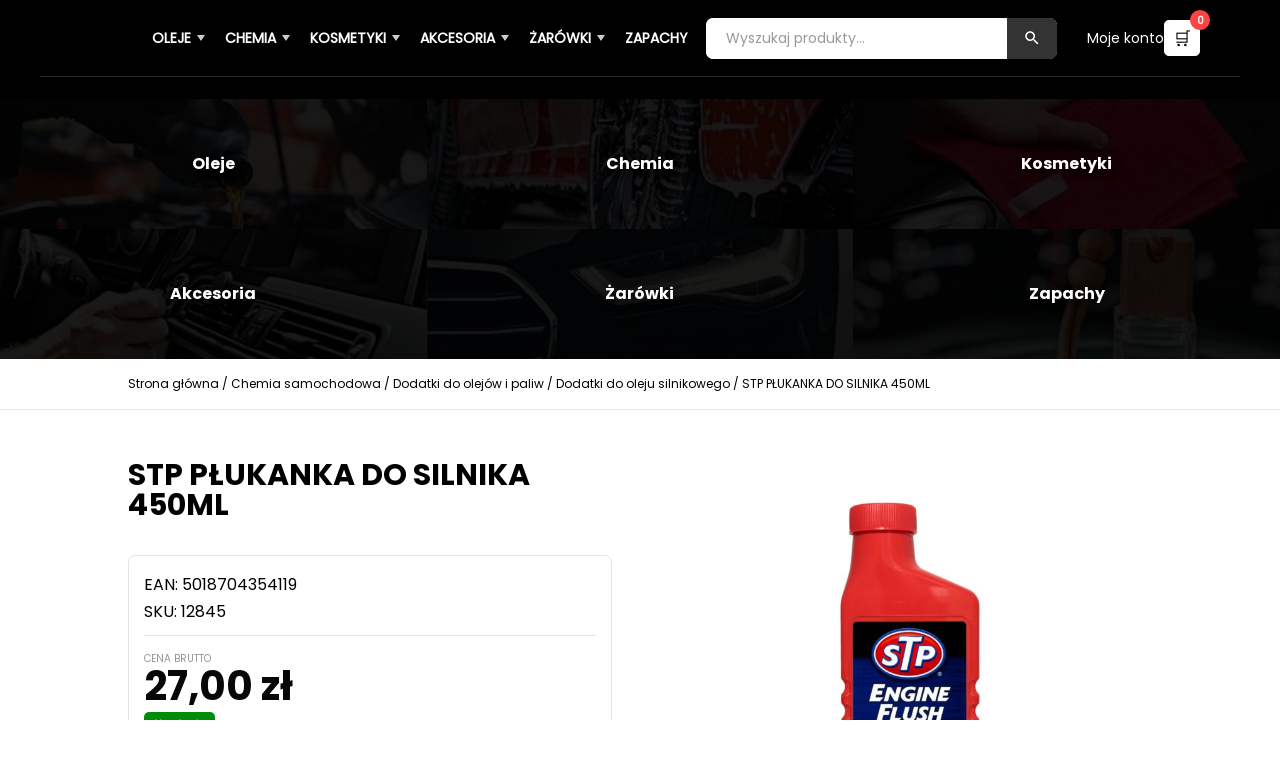

--- FILE ---
content_type: text/html; charset=UTF-8
request_url: https://zuzu.com.pl/stp-plukanka-do-silnika-450ml/
body_size: 77969
content:
<!DOCTYPE html>
<html lang="pl-PL" prefix="og: https://ogp.me/ns#">
<head><meta charset="UTF-8" /><script>if(navigator.userAgent.match(/MSIE|Internet Explorer/i)||navigator.userAgent.match(/Trident\/7\..*?rv:11/i)){var href=document.location.href;if(!href.match(/[?&]nowprocket/)){if(href.indexOf("?")==-1){if(href.indexOf("#")==-1){document.location.href=href+"?nowprocket=1"}else{document.location.href=href.replace("#","?nowprocket=1#")}}else{if(href.indexOf("#")==-1){document.location.href=href+"&nowprocket=1"}else{document.location.href=href.replace("#","&nowprocket=1#")}}}}</script><script>class RocketLazyLoadScripts{constructor(){this.v="1.2.4",this.triggerEvents=["keydown","mousedown","mousemove","touchmove","touchstart","touchend","wheel"],this.userEventHandler=this._triggerListener.bind(this),this.touchStartHandler=this._onTouchStart.bind(this),this.touchMoveHandler=this._onTouchMove.bind(this),this.touchEndHandler=this._onTouchEnd.bind(this),this.clickHandler=this._onClick.bind(this),this.interceptedClicks=[],window.addEventListener("pageshow",t=>{this.persisted=t.persisted}),window.addEventListener("DOMContentLoaded",()=>{this._preconnect3rdParties()}),this.delayedScripts={normal:[],async:[],defer:[]},this.trash=[],this.allJQueries=[]}_addUserInteractionListener(t){if(document.hidden){t._triggerListener();return}this.triggerEvents.forEach(e=>window.addEventListener(e,t.userEventHandler,{passive:!0})),window.addEventListener("touchstart",t.touchStartHandler,{passive:!0}),window.addEventListener("mousedown",t.touchStartHandler),document.addEventListener("visibilitychange",t.userEventHandler)}_removeUserInteractionListener(){this.triggerEvents.forEach(t=>window.removeEventListener(t,this.userEventHandler,{passive:!0})),document.removeEventListener("visibilitychange",this.userEventHandler)}_onTouchStart(t){"HTML"!==t.target.tagName&&(window.addEventListener("touchend",this.touchEndHandler),window.addEventListener("mouseup",this.touchEndHandler),window.addEventListener("touchmove",this.touchMoveHandler,{passive:!0}),window.addEventListener("mousemove",this.touchMoveHandler),t.target.addEventListener("click",this.clickHandler),this._renameDOMAttribute(t.target,"onclick","rocket-onclick"),this._pendingClickStarted())}_onTouchMove(t){window.removeEventListener("touchend",this.touchEndHandler),window.removeEventListener("mouseup",this.touchEndHandler),window.removeEventListener("touchmove",this.touchMoveHandler,{passive:!0}),window.removeEventListener("mousemove",this.touchMoveHandler),t.target.removeEventListener("click",this.clickHandler),this._renameDOMAttribute(t.target,"rocket-onclick","onclick"),this._pendingClickFinished()}_onTouchEnd(){window.removeEventListener("touchend",this.touchEndHandler),window.removeEventListener("mouseup",this.touchEndHandler),window.removeEventListener("touchmove",this.touchMoveHandler,{passive:!0}),window.removeEventListener("mousemove",this.touchMoveHandler)}_onClick(t){t.target.removeEventListener("click",this.clickHandler),this._renameDOMAttribute(t.target,"rocket-onclick","onclick"),this.interceptedClicks.push(t),t.preventDefault(),t.stopPropagation(),t.stopImmediatePropagation(),this._pendingClickFinished()}_replayClicks(){window.removeEventListener("touchstart",this.touchStartHandler,{passive:!0}),window.removeEventListener("mousedown",this.touchStartHandler),this.interceptedClicks.forEach(t=>{t.target.dispatchEvent(new MouseEvent("click",{view:t.view,bubbles:!0,cancelable:!0}))})}_waitForPendingClicks(){return new Promise(t=>{this._isClickPending?this._pendingClickFinished=t:t()})}_pendingClickStarted(){this._isClickPending=!0}_pendingClickFinished(){this._isClickPending=!1}_renameDOMAttribute(t,e,r){t.hasAttribute&&t.hasAttribute(e)&&(event.target.setAttribute(r,event.target.getAttribute(e)),event.target.removeAttribute(e))}_triggerListener(){this._removeUserInteractionListener(this),"loading"===document.readyState?document.addEventListener("DOMContentLoaded",this._loadEverythingNow.bind(this)):this._loadEverythingNow()}_preconnect3rdParties(){let t=[];document.querySelectorAll("script[type=rocketlazyloadscript][data-rocket-src]").forEach(e=>{let r=e.getAttribute("data-rocket-src");if(r&&0!==r.indexOf("data:")){0===r.indexOf("//")&&(r=location.protocol+r);try{let i=new URL(r).origin;i!==location.origin&&t.push({src:i,crossOrigin:e.crossOrigin||"module"===e.getAttribute("data-rocket-type")})}catch(n){}}}),t=[...new Map(t.map(t=>[JSON.stringify(t),t])).values()],this._batchInjectResourceHints(t,"preconnect")}async _loadEverythingNow(){this.lastBreath=Date.now(),this._delayEventListeners(),this._delayJQueryReady(this),this._handleDocumentWrite(),this._registerAllDelayedScripts(),this._preloadAllScripts(),await this._loadScriptsFromList(this.delayedScripts.normal),await this._loadScriptsFromList(this.delayedScripts.defer),await this._loadScriptsFromList(this.delayedScripts.async);try{await this._triggerDOMContentLoaded(),await this._pendingWebpackRequests(this),await this._triggerWindowLoad()}catch(t){console.error(t)}window.dispatchEvent(new Event("rocket-allScriptsLoaded")),this._waitForPendingClicks().then(()=>{this._replayClicks()}),this._emptyTrash()}_registerAllDelayedScripts(){document.querySelectorAll("script[type=rocketlazyloadscript]").forEach(t=>{t.hasAttribute("data-rocket-src")?t.hasAttribute("async")&&!1!==t.async?this.delayedScripts.async.push(t):t.hasAttribute("defer")&&!1!==t.defer||"module"===t.getAttribute("data-rocket-type")?this.delayedScripts.defer.push(t):this.delayedScripts.normal.push(t):this.delayedScripts.normal.push(t)})}async _transformScript(t){if(await this._littleBreath(),!0===t.noModule&&"noModule"in HTMLScriptElement.prototype){t.setAttribute("data-rocket-status","skipped");return}return new Promise(navigator.userAgent.indexOf("Firefox/")>0||""===navigator.vendor?e=>{let r=document.createElement("script");[...t.attributes].forEach(t=>{let e=t.nodeName;"type"!==e&&("data-rocket-type"===e&&(e="type"),"data-rocket-src"===e&&(e="src"),r.setAttribute(e,t.nodeValue))}),t.text&&(r.text=t.text),r.hasAttribute("src")?(r.addEventListener("load",e),r.addEventListener("error",e)):(r.text=t.text,e());try{t.parentNode.replaceChild(r,t)}catch(i){e()}}:e=>{function r(){t.setAttribute("data-rocket-status","failed"),e()}try{let i=t.getAttribute("data-rocket-type"),n=t.getAttribute("data-rocket-src");i?(t.type=i,t.removeAttribute("data-rocket-type")):t.removeAttribute("type"),t.addEventListener("load",function r(){t.setAttribute("data-rocket-status","executed"),e()}),t.addEventListener("error",r),n?(t.removeAttribute("data-rocket-src"),t.src=n):t.src="data:text/javascript;base64,"+window.btoa(unescape(encodeURIComponent(t.text)))}catch(s){r()}})}async _loadScriptsFromList(t){let e=t.shift();return e&&e.isConnected?(await this._transformScript(e),this._loadScriptsFromList(t)):Promise.resolve()}_preloadAllScripts(){this._batchInjectResourceHints([...this.delayedScripts.normal,...this.delayedScripts.defer,...this.delayedScripts.async],"preload")}_batchInjectResourceHints(t,e){var r=document.createDocumentFragment();t.forEach(t=>{let i=t.getAttribute&&t.getAttribute("data-rocket-src")||t.src;if(i){let n=document.createElement("link");n.href=i,n.rel=e,"preconnect"!==e&&(n.as="script"),t.getAttribute&&"module"===t.getAttribute("data-rocket-type")&&(n.crossOrigin=!0),t.crossOrigin&&(n.crossOrigin=t.crossOrigin),t.integrity&&(n.integrity=t.integrity),r.appendChild(n),this.trash.push(n)}}),document.head.appendChild(r)}_delayEventListeners(){let t={};function e(e,r){!function e(r){!t[r]&&(t[r]={originalFunctions:{add:r.addEventListener,remove:r.removeEventListener},eventsToRewrite:[]},r.addEventListener=function(){arguments[0]=i(arguments[0]),t[r].originalFunctions.add.apply(r,arguments)},r.removeEventListener=function(){arguments[0]=i(arguments[0]),t[r].originalFunctions.remove.apply(r,arguments)});function i(e){return t[r].eventsToRewrite.indexOf(e)>=0?"rocket-"+e:e}}(e),t[e].eventsToRewrite.push(r)}function r(t,e){let r=t[e];Object.defineProperty(t,e,{get:()=>r||function(){},set(i){t["rocket"+e]=r=i}})}e(document,"DOMContentLoaded"),e(window,"DOMContentLoaded"),e(window,"load"),e(window,"pageshow"),e(document,"readystatechange"),r(document,"onreadystatechange"),r(window,"onload"),r(window,"onpageshow")}_delayJQueryReady(t){let e;function r(t){return t.split(" ").map(t=>"load"===t||0===t.indexOf("load.")?"rocket-jquery-load":t).join(" ")}function i(i){if(i&&i.fn&&!t.allJQueries.includes(i)){i.fn.ready=i.fn.init.prototype.ready=function(e){return t.domReadyFired?e.bind(document)(i):document.addEventListener("rocket-DOMContentLoaded",()=>e.bind(document)(i)),i([])};let n=i.fn.on;i.fn.on=i.fn.init.prototype.on=function(){return this[0]===window&&("string"==typeof arguments[0]||arguments[0]instanceof String?arguments[0]=r(arguments[0]):"object"==typeof arguments[0]&&Object.keys(arguments[0]).forEach(t=>{let e=arguments[0][t];delete arguments[0][t],arguments[0][r(t)]=e})),n.apply(this,arguments),this},t.allJQueries.push(i)}e=i}i(window.jQuery),Object.defineProperty(window,"jQuery",{get:()=>e,set(t){i(t)}})}async _pendingWebpackRequests(t){let e=document.querySelector("script[data-webpack]");async function r(){return new Promise(t=>{e.addEventListener("load",t),e.addEventListener("error",t)})}e&&(await r(),await t._requestAnimFrame(),await t._pendingWebpackRequests(t))}async _triggerDOMContentLoaded(){this.domReadyFired=!0,await this._littleBreath(),document.dispatchEvent(new Event("rocket-DOMContentLoaded")),await this._littleBreath(),window.dispatchEvent(new Event("rocket-DOMContentLoaded")),await this._littleBreath(),document.dispatchEvent(new Event("rocket-readystatechange")),await this._littleBreath(),document.rocketonreadystatechange&&document.rocketonreadystatechange()}async _triggerWindowLoad(){await this._littleBreath(),window.dispatchEvent(new Event("rocket-load")),await this._littleBreath(),window.rocketonload&&window.rocketonload(),await this._littleBreath(),this.allJQueries.forEach(t=>t(window).trigger("rocket-jquery-load")),await this._littleBreath();let t=new Event("rocket-pageshow");t.persisted=this.persisted,window.dispatchEvent(t),await this._littleBreath(),window.rocketonpageshow&&window.rocketonpageshow({persisted:this.persisted})}_handleDocumentWrite(){let t=new Map;document.write=document.writeln=function(e){let r=document.currentScript;r||console.error("WPRocket unable to document.write this: "+e);let i=document.createRange(),n=r.parentElement,s=t.get(r);void 0===s&&(s=r.nextSibling,t.set(r,s));let a=document.createDocumentFragment();i.setStart(a,0),a.appendChild(i.createContextualFragment(e)),n.insertBefore(a,s)}}async _littleBreath(){Date.now()-this.lastBreath>45&&(await this._requestAnimFrame(),this.lastBreath=Date.now())}async _requestAnimFrame(){return document.hidden?new Promise(t=>setTimeout(t)):new Promise(t=>requestAnimationFrame(t))}_emptyTrash(){this.trash.forEach(t=>t.remove())}static run(){let t=new RocketLazyLoadScripts;t._addUserInteractionListener(t)}}RocketLazyLoadScripts.run();</script>
	
<meta http-equiv="X-UA-Compatible" content="IE=edge">
	<link rel="pingback" href="https://zuzu.com.pl/xmlrpc.php" />

	<script type="rocketlazyloadscript" data-rocket-type="text/javascript">
		document.documentElement.className = 'js';
	</script>
	
	<style id="et-divi-userfonts">@font-face { font-family: "Poppins Bold"; font-display: swap;  src: url("https://zuzu.com.pl/wp-content/uploads/et-fonts/poppins-v20-latin-ext-700.woff2") format("woff2"); }@font-face { font-family: "Poppins Regular"; font-display: swap;  src: url("https://zuzu.com.pl/wp-content/uploads/et-fonts/poppins-v20-latin-ext-regular.woff2") format("woff2"); }</style>
<!-- Google Tag Manager for WordPress by gtm4wp.com -->
<script data-cfasync="false" data-pagespeed-no-defer>
	var gtm4wp_datalayer_name = "dataLayer";
	var dataLayer = dataLayer || [];
	const gtm4wp_use_sku_instead = 0;
	const gtm4wp_currency = 'PLN';
	const gtm4wp_product_per_impression = 15;
	const gtm4wp_clear_ecommerce = false;
	const gtm4wp_datalayer_max_timeout = 2000;
</script>
<!-- End Google Tag Manager for WordPress by gtm4wp.com -->
<!-- Optymalizacja wyszukiwarek według Rank Math PRO - https://rankmath.com/ -->
<title>STP PŁUKANKA DO SILNIKA 450ML • Szybka wysyłka • zuzu.com.pl</title>
<meta name="description" content="Szukasz STP PŁUKANKA DO SILNIKA 450ML sprawdź 👉 Płatność do 30 dni ✔️ Atrakcyjne Ceny ✔️ Wysyłka ✔️ Odbiór Osobisty"/>
<meta name="robots" content="follow, index, max-snippet:-1, max-video-preview:-1, max-image-preview:large"/>
<link rel="canonical" href="https://zuzu.com.pl/stp-plukanka-do-silnika-450ml/" />
<meta property="og:locale" content="pl_PL" />
<meta property="og:type" content="product" />
<meta property="og:title" content="STP PŁUKANKA DO SILNIKA 450ML • Szybka wysyłka • zuzu.com.pl" />
<meta property="og:description" content="Szukasz STP PŁUKANKA DO SILNIKA 450ML sprawdź 👉 Płatność do 30 dni ✔️ Atrakcyjne Ceny ✔️ Wysyłka ✔️ Odbiór Osobisty" />
<meta property="og:url" content="https://zuzu.com.pl/stp-plukanka-do-silnika-450ml/" />
<meta property="og:site_name" content="zuzu.com.pl" />
<meta property="og:updated_time" content="2026-01-20T22:25:59+01:00" />
<meta property="og:image" content="https://zuzu.com.pl/wp-content/uploads/stp-plukanka-do-silnika-450ml_77160.jpg" />
<meta property="og:image:secure_url" content="https://zuzu.com.pl/wp-content/uploads/stp-plukanka-do-silnika-450ml_77160.jpg" />
<meta property="og:image:width" content="1000" />
<meta property="og:image:height" content="1000" />
<meta property="og:image:alt" content="STP PŁUKANKA DO SILNIKA 450ML" />
<meta property="og:image:type" content="image/jpeg" />
<meta property="product:brand" content="Stp" />
<meta property="product:price:amount" content="27" />
<meta property="product:price:currency" content="PLN" />
<meta property="product:availability" content="instock" />
<meta property="product:retailer_item_id" content="12845" />
<meta name="twitter:card" content="summary_large_image" />
<meta name="twitter:title" content="STP PŁUKANKA DO SILNIKA 450ML • Szybka wysyłka • zuzu.com.pl" />
<meta name="twitter:description" content="Szukasz STP PŁUKANKA DO SILNIKA 450ML sprawdź 👉 Płatność do 30 dni ✔️ Atrakcyjne Ceny ✔️ Wysyłka ✔️ Odbiór Osobisty" />
<meta name="twitter:image" content="https://zuzu.com.pl/wp-content/uploads/stp-plukanka-do-silnika-450ml_77160.jpg" />
<meta name="twitter:label1" content="Cena" />
<meta name="twitter:data1" content="27,00&nbsp;&#122;&#322;" />
<meta name="twitter:label2" content="Dostępność" />
<meta name="twitter:data2" content="Na stanie" />
<script type="application/ld+json" class="rank-math-schema-pro">{"@context":"https://schema.org","@graph":[{"@type":"Place","@id":"https://zuzu.com.pl/#place","address":{"@type":"PostalAddress","streetAddress":"Ul. K\u0119cka 40","addressLocality":"Kozy","postalCode":"43-340","addressCountry":"Polska"}},{"@type":["AutomotiveBusiness","Organization"],"@id":"https://zuzu.com.pl/#organization","name":"Agencja Handlowa \u017bU\u017bU Dorota \u017bukiewicz","url":"https://zuzu.com.pl","sameAs":["https://www.facebook.com/Agencja-Handlowa-%c5%bbU%c5%bbU-609063605814072"],"email":"info@zuzu.com.pl","address":{"@type":"PostalAddress","streetAddress":"Ul. K\u0119cka 40","addressLocality":"Kozy","postalCode":"43-340","addressCountry":"Polska"},"logo":{"@type":"ImageObject","@id":"https://zuzu.com.pl/#logo","url":"https://zuzu.com.pl/wp-content/uploads/2022/08/zuzu.88x50.png","contentUrl":"https://zuzu.com.pl/wp-content/uploads/2022/08/zuzu.88x50.png","caption":"zuzu.com.pl","inLanguage":"pl-PL","width":"88","height":"50"},"openingHours":["Monday,Tuesday,Wednesday,Thursday,Friday 08:00-16:00","Saturday 08:00-13:00"],"location":{"@id":"https://zuzu.com.pl/#place"},"image":{"@id":"https://zuzu.com.pl/#logo"},"telephone":"33 817 45 39"},{"@type":"WebSite","@id":"https://zuzu.com.pl/#website","url":"https://zuzu.com.pl","name":"zuzu.com.pl","publisher":{"@id":"https://zuzu.com.pl/#organization"},"inLanguage":"pl-PL"},{"@type":"ImageObject","@id":"https://zuzu.com.pl/wp-content/uploads/stp-plukanka-do-silnika-450ml_77160.jpg","url":"https://zuzu.com.pl/wp-content/uploads/stp-plukanka-do-silnika-450ml_77160.jpg","width":"1000","height":"1000","caption":"STP P\u0141UKANKA DO SILNIKA 450ML","inLanguage":"pl-PL"},{"@type":"BreadcrumbList","@id":"https://zuzu.com.pl/stp-plukanka-do-silnika-450ml/#breadcrumb","itemListElement":[{"@type":"ListItem","position":"1","item":{"@id":"https://zuzu.com.pl","name":"Strona g\u0142\u00f3wna"}},{"@type":"ListItem","position":"2","item":{"@id":"https://zuzu.com.pl/stp-plukanka-do-silnika-450ml/","name":"STP P\u0141UKANKA DO SILNIKA 450ML"}}]},{"@type":"ItemPage","@id":"https://zuzu.com.pl/stp-plukanka-do-silnika-450ml/#webpage","url":"https://zuzu.com.pl/stp-plukanka-do-silnika-450ml/","name":"STP P\u0141UKANKA DO SILNIKA 450ML \u2022 Szybka wysy\u0142ka \u2022 zuzu.com.pl","datePublished":"2023-08-05T15:38:45+02:00","dateModified":"2026-01-20T22:25:59+01:00","isPartOf":{"@id":"https://zuzu.com.pl/#website"},"primaryImageOfPage":{"@id":"https://zuzu.com.pl/wp-content/uploads/stp-plukanka-do-silnika-450ml_77160.jpg"},"inLanguage":"pl-PL","breadcrumb":{"@id":"https://zuzu.com.pl/stp-plukanka-do-silnika-450ml/#breadcrumb"}},{"@type":"Product","brand":{"@type":"Brand","name":"Stp"},"name":"STP P\u0141UKANKA DO SILNIKA 450ML \u2022 Szybka wysy\u0142ka \u2022 zuzu.com.pl","description":"Szukasz STP P\u0141UKANKA DO SILNIKA 450ML sprawd\u017a \ud83d\udc49 P\u0142atno\u015b\u0107 do 30 dni \u2714\ufe0f Atrakcyjne Ceny \u2714\ufe0f Wysy\u0142ka \u2714\ufe0f Odbi\u00f3r Osobisty","sku":"12845","category":"Chemia samochodowa &gt; Dodatki do olej\u00f3w i paliw","mainEntityOfPage":{"@id":"https://zuzu.com.pl/stp-plukanka-do-silnika-450ml/#webpage"},"gtin":"5018704354119","weight":{"@type":"QuantitativeValue","unitCode":"KGM","value":"0.45"},"image":[{"@type":"ImageObject","url":"https://zuzu.com.pl/wp-content/uploads/stp-plukanka-do-silnika-450ml_77160.jpg","height":"1000","width":"1000"}],"offers":{"@type":"Offer","price":"27.00","priceCurrency":"PLN","priceValidUntil":"2027-12-31","availability":"http://schema.org/InStock","itemCondition":"NewCondition","url":"https://zuzu.com.pl/stp-plukanka-do-silnika-450ml/","seller":{"@type":"Organization","@id":"https://zuzu.com.pl/","name":"zuzu.com.pl","url":"https://zuzu.com.pl","logo":"https://zuzu.com.pl/wp-content/uploads/2022/08/zuzu.88x50.png"},"priceSpecification":{"price":"27","priceCurrency":"PLN","valueAddedTaxIncluded":"true"}},"additionalProperty":[{"@type":"PropertyValue","name":"pa_producent","value":"Stp"},{"@type":"PropertyValue","name":"pa_pojemnosc","value":"450 ml"}],"@id":"https://zuzu.com.pl/stp-plukanka-do-silnika-450ml/#richSnippet"}]}</script>
<!-- /Wtyczka Rank Math WordPress SEO -->

<link rel='dns-prefetch' href='//cdnjs.cloudflare.com' />
<link rel="alternate" type="application/rss+xml" title="zuzu.com.pl &raquo; Kanał z wpisami" href="https://zuzu.com.pl/feed/" />
<link rel="alternate" type="application/rss+xml" title="zuzu.com.pl &raquo; Kanał z komentarzami" href="https://zuzu.com.pl/comments/feed/" />
<link rel="alternate" type="application/rss+xml" title="zuzu.com.pl &raquo; STP PŁUKANKA DO SILNIKA 450ML Kanał z komentarzami" href="https://zuzu.com.pl/stp-plukanka-do-silnika-450ml/feed/" />
<link rel="alternate" title="oEmbed (JSON)" type="application/json+oembed" href="https://zuzu.com.pl/wp-json/oembed/1.0/embed?url=https%3A%2F%2Fzuzu.com.pl%2Fstp-plukanka-do-silnika-450ml%2F" />
<link rel="alternate" title="oEmbed (XML)" type="text/xml+oembed" href="https://zuzu.com.pl/wp-json/oembed/1.0/embed?url=https%3A%2F%2Fzuzu.com.pl%2Fstp-plukanka-do-silnika-450ml%2F&#038;format=xml" />
<meta content="Divi v.5.0.0-public-beta.6.2" name="generator"/><style id='wp-block-library-inline-css' type='text/css'>
:root{--wp-block-synced-color:#7a00df;--wp-block-synced-color--rgb:122,0,223;--wp-bound-block-color:var(--wp-block-synced-color);--wp-editor-canvas-background:#ddd;--wp-admin-theme-color:#007cba;--wp-admin-theme-color--rgb:0,124,186;--wp-admin-theme-color-darker-10:#006ba1;--wp-admin-theme-color-darker-10--rgb:0,107,160.5;--wp-admin-theme-color-darker-20:#005a87;--wp-admin-theme-color-darker-20--rgb:0,90,135;--wp-admin-border-width-focus:2px}@media (min-resolution:192dpi){:root{--wp-admin-border-width-focus:1.5px}}.wp-element-button{cursor:pointer}:root .has-very-light-gray-background-color{background-color:#eee}:root .has-very-dark-gray-background-color{background-color:#313131}:root .has-very-light-gray-color{color:#eee}:root .has-very-dark-gray-color{color:#313131}:root .has-vivid-green-cyan-to-vivid-cyan-blue-gradient-background{background:linear-gradient(135deg,#00d084,#0693e3)}:root .has-purple-crush-gradient-background{background:linear-gradient(135deg,#34e2e4,#4721fb 50%,#ab1dfe)}:root .has-hazy-dawn-gradient-background{background:linear-gradient(135deg,#faaca8,#dad0ec)}:root .has-subdued-olive-gradient-background{background:linear-gradient(135deg,#fafae1,#67a671)}:root .has-atomic-cream-gradient-background{background:linear-gradient(135deg,#fdd79a,#004a59)}:root .has-nightshade-gradient-background{background:linear-gradient(135deg,#330968,#31cdcf)}:root .has-midnight-gradient-background{background:linear-gradient(135deg,#020381,#2874fc)}:root{--wp--preset--font-size--normal:16px;--wp--preset--font-size--huge:42px}.has-regular-font-size{font-size:1em}.has-larger-font-size{font-size:2.625em}.has-normal-font-size{font-size:var(--wp--preset--font-size--normal)}.has-huge-font-size{font-size:var(--wp--preset--font-size--huge)}.has-text-align-center{text-align:center}.has-text-align-left{text-align:left}.has-text-align-right{text-align:right}.has-fit-text{white-space:nowrap!important}#end-resizable-editor-section{display:none}.aligncenter{clear:both}.items-justified-left{justify-content:flex-start}.items-justified-center{justify-content:center}.items-justified-right{justify-content:flex-end}.items-justified-space-between{justify-content:space-between}.screen-reader-text{border:0;clip-path:inset(50%);height:1px;margin:-1px;overflow:hidden;padding:0;position:absolute;width:1px;word-wrap:normal!important}.screen-reader-text:focus{background-color:#ddd;clip-path:none;color:#444;display:block;font-size:1em;height:auto;left:5px;line-height:normal;padding:15px 23px 14px;text-decoration:none;top:5px;width:auto;z-index:100000}html :where(.has-border-color){border-style:solid}html :where([style*=border-top-color]){border-top-style:solid}html :where([style*=border-right-color]){border-right-style:solid}html :where([style*=border-bottom-color]){border-bottom-style:solid}html :where([style*=border-left-color]){border-left-style:solid}html :where([style*=border-width]){border-style:solid}html :where([style*=border-top-width]){border-top-style:solid}html :where([style*=border-right-width]){border-right-style:solid}html :where([style*=border-bottom-width]){border-bottom-style:solid}html :where([style*=border-left-width]){border-left-style:solid}html :where(img[class*=wp-image-]){height:auto;max-width:100%}:where(figure){margin:0 0 1em}html :where(.is-position-sticky){--wp-admin--admin-bar--position-offset:var(--wp-admin--admin-bar--height,0px)}@media screen and (max-width:600px){html :where(.is-position-sticky){--wp-admin--admin-bar--position-offset:0px}}

/*# sourceURL=wp-block-library-inline-css */
</style><style id='global-styles-inline-css' type='text/css'>
:root{--wp--preset--aspect-ratio--square: 1;--wp--preset--aspect-ratio--4-3: 4/3;--wp--preset--aspect-ratio--3-4: 3/4;--wp--preset--aspect-ratio--3-2: 3/2;--wp--preset--aspect-ratio--2-3: 2/3;--wp--preset--aspect-ratio--16-9: 16/9;--wp--preset--aspect-ratio--9-16: 9/16;--wp--preset--color--black: #000000;--wp--preset--color--cyan-bluish-gray: #abb8c3;--wp--preset--color--white: #ffffff;--wp--preset--color--pale-pink: #f78da7;--wp--preset--color--vivid-red: #cf2e2e;--wp--preset--color--luminous-vivid-orange: #ff6900;--wp--preset--color--luminous-vivid-amber: #fcb900;--wp--preset--color--light-green-cyan: #7bdcb5;--wp--preset--color--vivid-green-cyan: #00d084;--wp--preset--color--pale-cyan-blue: #8ed1fc;--wp--preset--color--vivid-cyan-blue: #0693e3;--wp--preset--color--vivid-purple: #9b51e0;--wp--preset--gradient--vivid-cyan-blue-to-vivid-purple: linear-gradient(135deg,rgb(6,147,227) 0%,rgb(155,81,224) 100%);--wp--preset--gradient--light-green-cyan-to-vivid-green-cyan: linear-gradient(135deg,rgb(122,220,180) 0%,rgb(0,208,130) 100%);--wp--preset--gradient--luminous-vivid-amber-to-luminous-vivid-orange: linear-gradient(135deg,rgb(252,185,0) 0%,rgb(255,105,0) 100%);--wp--preset--gradient--luminous-vivid-orange-to-vivid-red: linear-gradient(135deg,rgb(255,105,0) 0%,rgb(207,46,46) 100%);--wp--preset--gradient--very-light-gray-to-cyan-bluish-gray: linear-gradient(135deg,rgb(238,238,238) 0%,rgb(169,184,195) 100%);--wp--preset--gradient--cool-to-warm-spectrum: linear-gradient(135deg,rgb(74,234,220) 0%,rgb(151,120,209) 20%,rgb(207,42,186) 40%,rgb(238,44,130) 60%,rgb(251,105,98) 80%,rgb(254,248,76) 100%);--wp--preset--gradient--blush-light-purple: linear-gradient(135deg,rgb(255,206,236) 0%,rgb(152,150,240) 100%);--wp--preset--gradient--blush-bordeaux: linear-gradient(135deg,rgb(254,205,165) 0%,rgb(254,45,45) 50%,rgb(107,0,62) 100%);--wp--preset--gradient--luminous-dusk: linear-gradient(135deg,rgb(255,203,112) 0%,rgb(199,81,192) 50%,rgb(65,88,208) 100%);--wp--preset--gradient--pale-ocean: linear-gradient(135deg,rgb(255,245,203) 0%,rgb(182,227,212) 50%,rgb(51,167,181) 100%);--wp--preset--gradient--electric-grass: linear-gradient(135deg,rgb(202,248,128) 0%,rgb(113,206,126) 100%);--wp--preset--gradient--midnight: linear-gradient(135deg,rgb(2,3,129) 0%,rgb(40,116,252) 100%);--wp--preset--font-size--small: 13px;--wp--preset--font-size--medium: 20px;--wp--preset--font-size--large: 36px;--wp--preset--font-size--x-large: 42px;--wp--preset--spacing--20: 0.44rem;--wp--preset--spacing--30: 0.67rem;--wp--preset--spacing--40: 1rem;--wp--preset--spacing--50: 1.5rem;--wp--preset--spacing--60: 2.25rem;--wp--preset--spacing--70: 3.38rem;--wp--preset--spacing--80: 5.06rem;--wp--preset--shadow--natural: 6px 6px 9px rgba(0, 0, 0, 0.2);--wp--preset--shadow--deep: 12px 12px 50px rgba(0, 0, 0, 0.4);--wp--preset--shadow--sharp: 6px 6px 0px rgba(0, 0, 0, 0.2);--wp--preset--shadow--outlined: 6px 6px 0px -3px rgb(255, 255, 255), 6px 6px rgb(0, 0, 0);--wp--preset--shadow--crisp: 6px 6px 0px rgb(0, 0, 0);}:root { --wp--style--global--content-size: 823px;--wp--style--global--wide-size: 1080px; }:where(body) { margin: 0; }.wp-site-blocks > .alignleft { float: left; margin-right: 2em; }.wp-site-blocks > .alignright { float: right; margin-left: 2em; }.wp-site-blocks > .aligncenter { justify-content: center; margin-left: auto; margin-right: auto; }:where(.is-layout-flex){gap: 0.5em;}:where(.is-layout-grid){gap: 0.5em;}.is-layout-flow > .alignleft{float: left;margin-inline-start: 0;margin-inline-end: 2em;}.is-layout-flow > .alignright{float: right;margin-inline-start: 2em;margin-inline-end: 0;}.is-layout-flow > .aligncenter{margin-left: auto !important;margin-right: auto !important;}.is-layout-constrained > .alignleft{float: left;margin-inline-start: 0;margin-inline-end: 2em;}.is-layout-constrained > .alignright{float: right;margin-inline-start: 2em;margin-inline-end: 0;}.is-layout-constrained > .aligncenter{margin-left: auto !important;margin-right: auto !important;}.is-layout-constrained > :where(:not(.alignleft):not(.alignright):not(.alignfull)){max-width: var(--wp--style--global--content-size);margin-left: auto !important;margin-right: auto !important;}.is-layout-constrained > .alignwide{max-width: var(--wp--style--global--wide-size);}body .is-layout-flex{display: flex;}.is-layout-flex{flex-wrap: wrap;align-items: center;}.is-layout-flex > :is(*, div){margin: 0;}body .is-layout-grid{display: grid;}.is-layout-grid > :is(*, div){margin: 0;}body{padding-top: 0px;padding-right: 0px;padding-bottom: 0px;padding-left: 0px;}:root :where(.wp-element-button, .wp-block-button__link){background-color: #32373c;border-width: 0;color: #fff;font-family: inherit;font-size: inherit;font-style: inherit;font-weight: inherit;letter-spacing: inherit;line-height: inherit;padding-top: calc(0.667em + 2px);padding-right: calc(1.333em + 2px);padding-bottom: calc(0.667em + 2px);padding-left: calc(1.333em + 2px);text-decoration: none;text-transform: inherit;}.has-black-color{color: var(--wp--preset--color--black) !important;}.has-cyan-bluish-gray-color{color: var(--wp--preset--color--cyan-bluish-gray) !important;}.has-white-color{color: var(--wp--preset--color--white) !important;}.has-pale-pink-color{color: var(--wp--preset--color--pale-pink) !important;}.has-vivid-red-color{color: var(--wp--preset--color--vivid-red) !important;}.has-luminous-vivid-orange-color{color: var(--wp--preset--color--luminous-vivid-orange) !important;}.has-luminous-vivid-amber-color{color: var(--wp--preset--color--luminous-vivid-amber) !important;}.has-light-green-cyan-color{color: var(--wp--preset--color--light-green-cyan) !important;}.has-vivid-green-cyan-color{color: var(--wp--preset--color--vivid-green-cyan) !important;}.has-pale-cyan-blue-color{color: var(--wp--preset--color--pale-cyan-blue) !important;}.has-vivid-cyan-blue-color{color: var(--wp--preset--color--vivid-cyan-blue) !important;}.has-vivid-purple-color{color: var(--wp--preset--color--vivid-purple) !important;}.has-black-background-color{background-color: var(--wp--preset--color--black) !important;}.has-cyan-bluish-gray-background-color{background-color: var(--wp--preset--color--cyan-bluish-gray) !important;}.has-white-background-color{background-color: var(--wp--preset--color--white) !important;}.has-pale-pink-background-color{background-color: var(--wp--preset--color--pale-pink) !important;}.has-vivid-red-background-color{background-color: var(--wp--preset--color--vivid-red) !important;}.has-luminous-vivid-orange-background-color{background-color: var(--wp--preset--color--luminous-vivid-orange) !important;}.has-luminous-vivid-amber-background-color{background-color: var(--wp--preset--color--luminous-vivid-amber) !important;}.has-light-green-cyan-background-color{background-color: var(--wp--preset--color--light-green-cyan) !important;}.has-vivid-green-cyan-background-color{background-color: var(--wp--preset--color--vivid-green-cyan) !important;}.has-pale-cyan-blue-background-color{background-color: var(--wp--preset--color--pale-cyan-blue) !important;}.has-vivid-cyan-blue-background-color{background-color: var(--wp--preset--color--vivid-cyan-blue) !important;}.has-vivid-purple-background-color{background-color: var(--wp--preset--color--vivid-purple) !important;}.has-black-border-color{border-color: var(--wp--preset--color--black) !important;}.has-cyan-bluish-gray-border-color{border-color: var(--wp--preset--color--cyan-bluish-gray) !important;}.has-white-border-color{border-color: var(--wp--preset--color--white) !important;}.has-pale-pink-border-color{border-color: var(--wp--preset--color--pale-pink) !important;}.has-vivid-red-border-color{border-color: var(--wp--preset--color--vivid-red) !important;}.has-luminous-vivid-orange-border-color{border-color: var(--wp--preset--color--luminous-vivid-orange) !important;}.has-luminous-vivid-amber-border-color{border-color: var(--wp--preset--color--luminous-vivid-amber) !important;}.has-light-green-cyan-border-color{border-color: var(--wp--preset--color--light-green-cyan) !important;}.has-vivid-green-cyan-border-color{border-color: var(--wp--preset--color--vivid-green-cyan) !important;}.has-pale-cyan-blue-border-color{border-color: var(--wp--preset--color--pale-cyan-blue) !important;}.has-vivid-cyan-blue-border-color{border-color: var(--wp--preset--color--vivid-cyan-blue) !important;}.has-vivid-purple-border-color{border-color: var(--wp--preset--color--vivid-purple) !important;}.has-vivid-cyan-blue-to-vivid-purple-gradient-background{background: var(--wp--preset--gradient--vivid-cyan-blue-to-vivid-purple) !important;}.has-light-green-cyan-to-vivid-green-cyan-gradient-background{background: var(--wp--preset--gradient--light-green-cyan-to-vivid-green-cyan) !important;}.has-luminous-vivid-amber-to-luminous-vivid-orange-gradient-background{background: var(--wp--preset--gradient--luminous-vivid-amber-to-luminous-vivid-orange) !important;}.has-luminous-vivid-orange-to-vivid-red-gradient-background{background: var(--wp--preset--gradient--luminous-vivid-orange-to-vivid-red) !important;}.has-very-light-gray-to-cyan-bluish-gray-gradient-background{background: var(--wp--preset--gradient--very-light-gray-to-cyan-bluish-gray) !important;}.has-cool-to-warm-spectrum-gradient-background{background: var(--wp--preset--gradient--cool-to-warm-spectrum) !important;}.has-blush-light-purple-gradient-background{background: var(--wp--preset--gradient--blush-light-purple) !important;}.has-blush-bordeaux-gradient-background{background: var(--wp--preset--gradient--blush-bordeaux) !important;}.has-luminous-dusk-gradient-background{background: var(--wp--preset--gradient--luminous-dusk) !important;}.has-pale-ocean-gradient-background{background: var(--wp--preset--gradient--pale-ocean) !important;}.has-electric-grass-gradient-background{background: var(--wp--preset--gradient--electric-grass) !important;}.has-midnight-gradient-background{background: var(--wp--preset--gradient--midnight) !important;}.has-small-font-size{font-size: var(--wp--preset--font-size--small) !important;}.has-medium-font-size{font-size: var(--wp--preset--font-size--medium) !important;}.has-large-font-size{font-size: var(--wp--preset--font-size--large) !important;}.has-x-large-font-size{font-size: var(--wp--preset--font-size--x-large) !important;}
/*# sourceURL=global-styles-inline-css */
</style>

<link rel='stylesheet' id='photoswipe-css' href='https://zuzu.com.pl/wp-content/cache/background-css/zuzu.com.pl/wp-content/plugins/woocommerce/assets/css/photoswipe/photoswipe.min.css?ver=10.4.3&wpr_t=1769423371' type='text/css' media='all' />
<link rel='stylesheet' id='photoswipe-default-skin-css' href='https://zuzu.com.pl/wp-content/cache/background-css/zuzu.com.pl/wp-content/plugins/woocommerce/assets/css/photoswipe/default-skin/default-skin.min.css?ver=10.4.3&wpr_t=1769423371' type='text/css' media='all' />
<link data-minify="1" rel='stylesheet' id='woocommerce-layout-css' href='https://zuzu.com.pl/wp-content/cache/min/1/wp-content/plugins/woocommerce/assets/css/woocommerce-layout.css?ver=1769073438' type='text/css' media='all' />
<link data-minify="1" rel='stylesheet' id='woocommerce-smallscreen-css' href='https://zuzu.com.pl/wp-content/cache/min/1/wp-content/plugins/woocommerce/assets/css/woocommerce-smallscreen.css?ver=1769073438' type='text/css' media='only screen and (max-width: 768px)' />
<link data-minify="1" rel='stylesheet' id='woocommerce-general-css' href='https://zuzu.com.pl/wp-content/cache/background-css/zuzu.com.pl/wp-content/cache/min/1/wp-content/plugins/woocommerce/assets/css/woocommerce.css?ver=1769073438&wpr_t=1769423371' type='text/css' media='all' />
<style id='woocommerce-inline-inline-css' type='text/css'>
.woocommerce form .form-row .required { visibility: visible; }
/*# sourceURL=woocommerce-inline-inline-css */
</style>
<style id='custom-search-style-inline-css' type='text/css'>

        .custom-search-container {
            position: relative;
            width: 100%;
            max-width: 600px;
            display: flex;
            align-items: stretch;
            background: #f8f9fa;
            border-radius: 8px;
        }
        
        .custom-search-input {
            flex: 1;
            padding: 10px 10px 10px 20px !important;
            border: none !important;
            font-size: 14px;
            outline: none;
            background: transparent;
            box-sizing: border-box;
            color: #333;
            border-radius: 7px;
        }
        
        .custom-search-input::placeholder {
            color: #999;
        }
        
        .custom-search-input:focus {
            background: white;
        }
        
        .search-button {
            background: #333;
            border: none;
            padding: 10px 15px;
            color: white;
            cursor: pointer;
            display: flex;
            align-items: center;
            justify-content: center;
            min-width: 50px;
            border-top-right-radius: 7px;
            border-bottom-right-radius: 7px;
            transition: background 0.3s ease;
        }
        
        .search-button:hover {
            background: #555;
        }
        
        .search-icon {
            width: 18px;
            height: 18px;
            fill: currentColor;
        }
        
        .search-results {
            position: absolute;
            top: 100%;
            left: 0;
            right: 0;
            background: white;
            border-top: none;
            overflow-y: auto;
            z-index: 9999;
            display: none;
            box-shadow: 0 4px 12px rgba(0,0,0,0.15);
            border-radius: 7px;
            margin-top: 4px;
        }
        
        .search-result-item {
            display: flex;
            align-items: center;
            padding: 12px;
            border-bottom: 1px solid #f0f0f0;
            text-decoration: none;
            color: #333;
            transition: background-color 0.2s;
            justify-content: space-between;
        }
        
        .search-result-item:hover {
            background-color: #f8f9fa;
            text-decoration: none;
            color: #333;
        }
        
        .search-result-item:last-child {
            border-bottom: none;
        }
        
        .search-result-image {
            width: 50px;
            height: 50px;
            object-fit: cover;
            margin-right: 12px;
            border-radius: 6px;
            flex-shrink: 0;
        }
        
        .search-result-left {
            display: flex;
            align-items: center;
            flex: 1;
            min-width: 0;
			line-height: normal;
        }
        
        .search-result-details {
            flex: 1;
            min-width: 0;
        }
        
        .search-result-title {
            font-weight: 500;
            font-size: 14px;
            line-height: 1.3;
            color: #333;
            overflow: hidden;
            text-overflow: ellipsis;
            display: -webkit-box;
            -webkit-line-clamp: 2;
            -webkit-box-orient: vertical;
        }
        
        .search-result-sku {
            font-size: 10px;
            color: #999;
            margin-top: 2px;
        }
        
        .search-result-price {
            font-weight: 600;
            color: #000;
            font-size: 14px;
            text-align: right;
            white-space: nowrap;
            margin-left: 12px;
            flex-shrink: 0;
        }
        
        .search-footer {
            padding: 12px;
            text-align: center;
            border-top: 1px solid #eee;
            background-color: #fafafa;
            font-size: 13px;
            border-radius: 0 0 7px 7px;
        }
        
        .search-footer a {
            color: #666;
            text-decoration: none;
            font-weight: 500;
        }
        
        .search-footer a:hover {
            color: #000;
            text-decoration: underline;
        }
        
        .search-loading, .no-results, .search-error {
            padding: 20px;
            text-align: center;
            color: #666;
            font-size: 14px;
        }
        
        @media (max-width: 1025px) {
            .custom-search-container {
                width: 100% !important;
                max-width: 100% !important;
            }
            
            .search-results {
                max-height: 70vh;
            }
            
            .search-result-image {
                width: 40px;
                height: 40px;
            }
            
            .search-result-title {
                font-size: 13px;
            }
            
            .search-result-price {
                font-size: 13px;
            }
        }
    
/*# sourceURL=custom-search-style-inline-css */
</style>
<style id='account-cart-styles-inline-css' type='text/css'>

    .account-cart-header {
        display: flex;
        align-items: center;
        gap: 12px;
        padding: 10px 16px;
        border-radius: 6px;
        width: fit-content;
        float: inline-end;
    }
    
    .account-cart-login {
        display: flex;
        align-items: center;
        gap: 8px;
        text-decoration: none;
        color: #fff;
    }
    
    .account-cart-login:hover {
        opacity: 0.8;
    }
    
    .account-cart-label {
        color: #fff;
        font-size: 14px;
        font-weight: 500;
    }
    
    .account-cart-icon-login {
        display: none;
        font-size: 18px;
    }
    
    .account-cart-button {
        position: relative;
        display: inline-flex;
        align-items: center;
        justify-content: center;
        background: #fff;
        color: #000;
        width: 36px;
        height: 36px;
        border-radius: 5px;
        text-decoration: none;
        font-size: 18px;
        padding: 0;
        border: none;
        cursor: pointer;
        transition: all 0.3s ease;
    }
    
    .account-cart-button:hover {
        opacity: 0.9;
        box-shadow: 0 2px 8px rgba(0,0,0,0.2);
    }
    
    .account-cart-icon {
        display: flex;
        align-items: center;
        justify-content: center;
        width: 100%;
        height: 100%;
    }
    
    .account-cart-badge {
        position: absolute;
        top: -10px;
        right: -10px;
        background: #ff4444;
        color: #fff;
        min-width: 20px;
        height: 20px;
        border-radius: 50%;
        display: flex;
        align-items: center;
        justify-content: center;
        font-size: 10px;
        font-weight: bold;
    }
    
    @media (max-width: 768px) {
        .account-cart-header {
            padding: 8px 12px;
            gap: 10px;
            float: inline-end;
        }
        
        .account-cart-label {
            display: none;
        }
        
        .account-cart-icon-login {
            display: inline;
        }
        
        .account-cart-button {
            width: 40px;
            height: 40px;
            font-size: 18px;
        }
        
        .account-cart-badge {
            top: -8px;
            right: -8px;
            min-width: 22px;
            height: 22px;
            font-size: 11px;
        }
    }
    
/*# sourceURL=account-cart-styles-inline-css */
</style>
<link data-minify="1" rel='stylesheet' id='font-awesome-css' href='https://zuzu.com.pl/wp-content/cache/min/1/ajax/libs/font-awesome/6.5.2/css/all.min.css?ver=1769073441' type='text/css' media='all' />
<link rel='stylesheet' id='cmplz-general-css' href='https://zuzu.com.pl/wp-content/plugins/complianz-gdpr/assets/css/cookieblocker.min.css?ver=1766783279' type='text/css' media='all' />
<style id='divi-style-inline-inline-css' type='text/css'>
/*!
Theme Name: Divi
Theme URI: http://www.elegantthemes.com/gallery/divi/
Version: 5.0.0-public-beta.6.2
Requires at least: 6.0
Requires PHP: 7.4
Description: Smart. Flexible. Beautiful. Divi is the most powerful theme in our collection.
Author: Elegant Themes
Author URI: http://www.elegantthemes.com
License: GNU General Public License v2
License URI: http://www.gnu.org/licenses/gpl-2.0.html
*/

a,abbr,acronym,address,applet,b,big,blockquote,body,center,cite,code,dd,del,dfn,div,dl,dt,em,fieldset,font,form,h1,h2,h3,h4,h5,h6,html,i,iframe,img,ins,kbd,label,legend,li,object,ol,p,pre,q,s,samp,small,span,strike,strong,sub,sup,tt,u,ul,var{margin:0;padding:0;border:0;outline:0;font-size:100%;-ms-text-size-adjust:100%;-webkit-text-size-adjust:100%;vertical-align:baseline;background:transparent}body{line-height:1}ol,ul{list-style:none}blockquote,q{quotes:none}blockquote:after,blockquote:before,q:after,q:before{content:"";content:none}blockquote{margin:20px 0 30px;border-left:5px solid;padding-left:20px}:focus{outline:0}del{text-decoration:line-through}pre{overflow:auto;padding:10px}figure{margin:0}table{border-collapse:collapse;border-spacing:0}article,aside,footer,header,hgroup,nav,section{display:block}body{font-family:Open Sans,Arial,sans-serif;font-size:14px;color:#666;background-color:#fff;line-height:1.7em;font-weight:500;-webkit-font-smoothing:antialiased;-moz-osx-font-smoothing:grayscale}body.page-template-page-template-blank-php #page-container{padding-top:0!important}body.et_cover_background{background-size:cover!important;background-position:top!important;background-repeat:no-repeat!important;background-attachment:fixed}a{color:#2ea3f2}a,a:hover{text-decoration:none}p{padding-bottom:1em}p:not(.has-background):last-of-type{padding-bottom:0}.et_pb_contact_form p:not(.has-background):last-of-type{padding-bottom:0;margin-bottom:0}p.et_normal_padding{padding-bottom:1em}strong{font-weight:700}cite,em,i{font-style:italic}code,pre{font-family:Courier New,monospace;margin-bottom:10px}ins{text-decoration:none}sub,sup{height:0;line-height:1;position:relative;vertical-align:baseline}sup{bottom:.8em}sub{top:.3em}dl{margin:0 0 1.5em}dl dt{font-weight:700}dd{margin-left:1.5em}blockquote p{padding-bottom:0}embed,iframe,object,video{max-width:100%}h1,h2,h3,h4,h5,h6{color:#333;padding-bottom:10px;line-height:1em;font-weight:500}h1 a,h2 a,h3 a,h4 a,h5 a,h6 a{color:inherit}h1{font-size:30px}h2{font-size:26px}h3{font-size:22px}h4{font-size:18px}h5{font-size:16px}h6{font-size:14px}input{-webkit-appearance:none}input[type=checkbox]{-webkit-appearance:checkbox}input[type=radio]{-webkit-appearance:radio}input.text,input.title,input[type=email],input[type=password],input[type=tel],input[type=text],select,textarea{background-color:#fff;border:1px solid #bbb;padding:2px;color:#4e4e4e}input.text:focus,input.title:focus,input[type=text]:focus,select:focus,textarea:focus{border-color:#2d3940;color:#3e3e3e}input.text,input.title,input[type=text],select,textarea{margin:0}textarea{padding:4px}button,input,select,textarea{font-family:inherit}img{max-width:100%;height:auto}.clear{clear:both}br.clear{margin:0;padding:0}.pagination{clear:both}#et_search_icon:hover,.et-social-icon a:hover,.et_password_protected_form .et_submit_button,.form-submit .et_pb_buttontton.alt.disabled,.nav-single a,.posted_in a{color:#2ea3f2}.et-search-form,blockquote{border-color:#2ea3f2}#main-content{background-color:#fff}.container{width:80%;max-width:1080px;margin:auto;position:relative}body:not(.et-tb) #main-content .container,body:not(.et-tb-has-header) #main-content .container{padding-top:58px}.et_full_width_page #main-content .container:before{display:none}.main_title{margin-bottom:20px}.et_password_protected_form .et_submit_button:hover,.form-submit .et_pb_button:hover{background:rgba(0,0,0,.05)}.et_button_icon_visible .et_pb_button{padding-right:2em;padding-left:.7em}.et_button_icon_visible .et_pb_button:after{opacity:1;margin-left:0}.et_button_left .et_pb_button:hover:after{left:.15em}.et_button_left .et_pb_button:after{margin-left:0;left:1em}.et_button_icon_visible.et_button_left .et_pb_button,.et_button_left .et_pb_button:hover,.et_button_left .et_pb_module .et_pb_button:hover{padding-left:2em;padding-right:.7em}.et_button_icon_visible.et_button_left .et_pb_button:after,.et_button_left .et_pb_button:hover:after{left:.15em}.et_password_protected_form .et_submit_button:hover,.form-submit .et_pb_button:hover{padding:.3em 1em}.et_button_no_icon .et_pb_button:after{display:none}.et_button_no_icon.et_button_icon_visible.et_button_left .et_pb_button,.et_button_no_icon.et_button_left .et_pb_button:hover,.et_button_no_icon .et_pb_button,.et_button_no_icon .et_pb_button:hover{padding:.3em 1em!important}.et_button_custom_icon .et_pb_button:after{line-height:1.7em}.et_button_custom_icon.et_button_icon_visible .et_pb_button:after,.et_button_custom_icon .et_pb_button:hover:after{margin-left:.3em}#left-area .post_format-post-format-gallery .wp-block-gallery:first-of-type{padding:0;margin-bottom:-16px}.entry-content table:not(.variations){border:1px solid #eee;margin:0 0 15px;text-align:left;width:100%}.entry-content thead th,.entry-content tr th{color:#555;font-weight:700;padding:9px 24px}.entry-content tr td{border-top:1px solid #eee;padding:6px 24px}#left-area ul,.entry-content ul,.et-l--body ul,.et-l--footer ul,.et-l--header ul{list-style-type:disc;padding:0 0 23px 1em;line-height:26px}#left-area ol,.entry-content ol,.et-l--body ol,.et-l--footer ol,.et-l--header ol{list-style-type:decimal;list-style-position:inside;padding:0 0 23px;line-height:26px}#left-area ul li ul,.entry-content ul li ol{padding:2px 0 2px 20px}#left-area ol li ul,.entry-content ol li ol,.entry-content ol li ul,.et-l--body ol li ol,.et-l--footer ol li ol,.et-l--header ol li ol{padding:2px 0 2px 35px}#left-area ul.wp-block-gallery{display:flex;flex-wrap:wrap;list-style-type:none;padding:0}#left-area ul.products{padding:0!important;line-height:1.7!important;list-style:none!important}.gallery-item a{display:block}.gallery-caption,.gallery-item a{width:90%}#wpadminbar{z-index:110000}#left-area .post-meta{font-size:14px;padding-bottom:15px}#left-area .post-meta a{text-decoration:none;color:#666}#left-area .et_featured_image{padding-bottom:7px}.single .post{padding-bottom:25px}body.single .et_audio_content{margin-bottom:-6px}.nav-single a{text-decoration:none;color:#2ea3f2;font-size:14px;font-weight:400}.nav-previous{float:left}.nav-next{float:right}.et_password_protected_form p input{background-color:#eee;border:none!important;width:100%!important;border-radius:0!important;font-size:14px;color:#999!important;padding:16px!important;box-sizing:border-box}.et_password_protected_form label{display:none}.et_password_protected_form .et_submit_button{font-family:inherit;display:block;float:right;margin:8px auto 0;cursor:pointer}.post-password-required p.nocomments.container{max-width:100%}.post-password-required p.nocomments.container:before{display:none}.aligncenter,div.post .new-post .aligncenter{display:block;margin-left:auto;margin-right:auto}.wp-caption{border:1px solid #ddd;text-align:center;background-color:#f3f3f3;margin-bottom:10px;max-width:96%;padding:8px}.wp-caption.alignleft{margin:0 30px 20px 0}.wp-caption.alignright{margin:0 0 20px 30px}.wp-caption img{margin:0;padding:0;border:0}.wp-caption p.wp-caption-text{font-size:12px;padding:0 4px 5px;margin:0}.alignright{float:right}.alignleft{float:left}img.alignleft{display:inline;float:left;margin-right:15px}img.alignright{display:inline;float:right;margin-left:15px}.archive.et-tb-has-template #main-content,.page.et_pb_pagebuilder_layout #main-content{background-color:transparent}body #main-content .et_builder_inner_content>h1,body #main-content .et_builder_inner_content>h2,body #main-content .et_builder_inner_content>h3,body #main-content .et_builder_inner_content>h4,body #main-content .et_builder_inner_content>h5,body #main-content .et_builder_inner_content>h6{line-height:1.4em}body #main-content .et_builder_inner_content>p{line-height:1.7em}.wp-block-pullquote{margin:20px 0 30px}.wp-block-pullquote.has-background blockquote{border-left:none}.wp-block-group.has-background{padding:1.5em 1.5em .5em}@media (min-width:981px){#left-area{width:79.125%;padding-bottom:23px}#main-content .container:before{content:"";position:absolute;top:0;height:100%;width:1px;background-color:#e2e2e2}.et_full_width_page #left-area,.et_no_sidebar #left-area{float:none;width:100%!important}.et_full_width_page #left-area{padding-bottom:0}.et_no_sidebar #main-content .container:before{display:none}}@media (max-width:980px){#page-container{padding-top:80px}.et-tb #page-container,.et-tb-has-header #page-container{padding-top:0!important}#left-area,#sidebar{width:100%!important}#main-content .container:before{display:none!important}.et_full_width_page .et_gallery_item:nth-child(4n+1){clear:none}}@media print{#page-container{padding-top:0!important}}.et_pb_layout-template-default #page-container{padding-top:0!important}.et_pb_layout-template-default #main-footer,.et_pb_layout-template-default #main-header{display:none}#wp-admin-bar-et-use-visual-builder a{padding-left:1px!important}#wp-admin-bar-et-use-visual-builder a:before{font-family:ETmodules!important;content:"\e625";font-size:30px!important;width:28px;padding:1px!important;color:#326bff!important;transition:none!important;margin-right:3px!important}#wp-admin-bar-et-use-visual-builder:hover a:before{color:#fff!important}#wp-admin-bar-et-use-visual-builder:hover a,#wp-admin-bar-et-use-visual-builder a:hover{background-color:#1959ff!important;color:#fff!important}* html .clearfix,:first-child+html .clearfix{zoom:1}.iphone .et_pb_section_video_bg video::-webkit-media-controls-start-playback-button{display:none!important;-webkit-appearance:none}.et_mobile_device .et_pb_section_parallax .et_pb_parallax_css{background-attachment:scroll}.et-social-facebook a.icon:before{content:"\e093"}.et-social-twitter a.icon:before{content:"\e094"}.et-social-google-plus a.icon:before{content:"\e096"}.et-social-instagram a.icon:before{content:"\e09a"}.et-social-rss a.icon:before{content:"\e09e"}.ai1ec-single-event:after{content:" ";display:table;clear:both}.evcal_event_details .evcal_evdata_cell .eventon_details_shading_bot.eventon_details_shading_bot{z-index:3}.wp-block-divi-layout{margin-bottom:1em}*{box-sizing:border-box}#et-info-email:before,#et-info-phone:before,#et_search_icon:before,.comment-reply-link:after,.et-cart-info span:before,.et-pb-arrow-next:before,.et-pb-arrow-prev:before,.et-social-icon a:before,.et_audio_container .mejs-playpause-button button:before,.et_audio_container .mejs-volume-button button:before,.et_overlay:before,.et_password_protected_form .et_submit_button:after,.et_pb_button:after,.et_pb_button:before,.et_pb_contact_reset:after,.et_pb_contact_submit:after,.et_pb_font_icon:before,.et_pb_newsletter_button:after,.et_pb_pricing_table_button:after,.et_pb_promo_button:after,.et_pb_testimonial:before,.et_pb_toggle_title:before,.form-submit .et_pb_button:after,.mobile_menu_bar:before,a.et_pb_more_button:after{font-family:ETmodules!important;speak:none;font-style:normal;font-weight:400;font-feature-settings:normal;font-variant:normal;text-transform:none;line-height:1;-webkit-font-smoothing:antialiased;-moz-osx-font-smoothing:grayscale;text-shadow:0 0;direction:ltr}.et-pb-icon,.et_pb_custom_button_icon.et_pb_button:after,.et_pb_login .et_pb_custom_button_icon.et_pb_button:after,.et_pb_woo_custom_button_icon .button.et_pb_custom_button_icon.et_pb_button:after,.et_pb_woo_custom_button_icon .button.et_pb_custom_button_icon.et_pb_button:hover:after{content:attr(data-icon)}.et-pb-icon{font-family:ETmodules;speak:none;font-weight:400;font-feature-settings:normal;font-variant:normal;text-transform:none;line-height:1;-webkit-font-smoothing:antialiased;font-size:96px;font-style:normal;display:inline-block;box-sizing:border-box;direction:ltr}#et-ajax-saving{display:none;transition:background .3s,box-shadow .3s;box-shadow:0 0 60px rgba(0,139,219,.247059);position:fixed;top:50%;left:50%;width:50px;height:50px;background:#fff;border-radius:50px;margin:-25px 0 0 -25px;z-index:999999;text-align:center}#et-ajax-saving img{margin:9px}.et-safe-mode-indicator,.et-safe-mode-indicator:focus,.et-safe-mode-indicator:hover{box-shadow:0 8px 24px 0 rgba(34,44,57,.08);background:#326bff;color:#fff;font-size:12px;font-weight:600;padding:6px 12px;line-height:16px;border-radius:3px;position:fixed;bottom:30px;right:30px;z-index:999999;text-decoration:none;font-family:Inter,system-ui,-apple-system,Segoe UI,Roboto,Ubuntu,Cantarell,Noto Sans,sans-serif,Helvetica Neue,Liberation Sans,Arial;-webkit-font-smoothing:antialiased;-moz-osx-font-smoothing:grayscale;border:1px solid #326bff}.et-safe-mode-indicator:hover{border-color:#1959ff}.et_pb_button{font-size:20px;font-weight:500;padding:.3em 1em;line-height:1.7em!important;background-color:transparent;background-size:cover;background-position:50%;background-repeat:no-repeat;border:2px solid;border-radius:3px;transition-duration:.2s;transition-property:all!important}.et_pb_button,.et_pb_button_inner{position:relative}.et_pb_button:hover,.et_pb_module .et_pb_button:hover{border:2px solid transparent;padding:.3em 2em .3em .7em}.rtl .et_pb_button:hover,.rtl .et_pb_module .et_pb_button:hover{padding:.3em .7em .3em 2em}.et_pb_button:hover{background-color:hsla(0,0%,100%,.2)}.et_pb_bg_layout_light.et_pb_button:hover,.et_pb_bg_layout_light .et_pb_button:hover{background-color:rgba(0,0,0,.05)}.et_pb_button:after,.et_pb_button:before{font-size:32px;line-height:1em;content:"\35";opacity:0;position:absolute;transition:all .2s;text-transform:none;font-feature-settings:"kern" off;font-variant:none;font-style:normal;font-weight:400;text-shadow:none;top:50%;transform:translateY(-50%)}.et_pb_button:before{right:auto;left:.2em}.et_pb_button:after{right:.2em;left:auto}.et_pb_button.et_hover_enabled:hover:after,.et_pb_button.et_pb_hovered:hover:after{transition:none!important}.et_pb_button:before{display:none}.et_pb_button:hover:after{opacity:1}.et_pb_column_1_3 h1,.et_pb_column_1_4 h1,.et_pb_column_1_5 h1,.et_pb_column_1_6 h1,.et_pb_column_2_5 h1{font-size:26px}.et_pb_column_1_3 h2,.et_pb_column_1_4 h2,.et_pb_column_1_5 h2,.et_pb_column_1_6 h2,.et_pb_column_2_5 h2{font-size:23px}.et_pb_column_1_3 h3,.et_pb_column_1_4 h3,.et_pb_column_1_5 h3,.et_pb_column_1_6 h3,.et_pb_column_2_5 h3{font-size:20px}.et_pb_column_1_3 h4,.et_pb_column_1_4 h4,.et_pb_column_1_5 h4,.et_pb_column_1_6 h4,.et_pb_column_2_5 h4{font-size:18px}.et_pb_column_1_3 h5,.et_pb_column_1_4 h5,.et_pb_column_1_5 h5,.et_pb_column_1_6 h5,.et_pb_column_2_5 h5{font-size:16px}.et_pb_column_1_3 h6,.et_pb_column_1_4 h6,.et_pb_column_1_5 h6,.et_pb_column_1_6 h6,.et_pb_column_2_5 h6{font-size:15px}.et_pb_bg_layout_dark,.et_pb_bg_layout_dark h1,.et_pb_bg_layout_dark h2,.et_pb_bg_layout_dark h3,.et_pb_bg_layout_dark h4,.et_pb_bg_layout_dark h5,.et_pb_bg_layout_dark h6{color:#fff!important}.et_pb_module.et_pb_text_align_left{text-align:left}.et_pb_module.et_pb_text_align_center{text-align:center}.et_pb_module.et_pb_text_align_right{text-align:right}.et_pb_module.et_pb_text_align_justified{text-align:justify}.clearfix:after{visibility:hidden;display:block;font-size:0;content:" ";clear:both;height:0}.et_pb_bg_layout_light .et_pb_more_button{color:#2ea3f2}.et_builder_inner_content{position:relative;z-index:1}header .et_builder_inner_content{z-index:2}.et_pb_css_mix_blend_mode_passthrough{mix-blend-mode:unset!important}.et_pb_image_container{margin:-20px -20px 29px}.et_pb_module_inner{position:relative}.et_hover_enabled_preview{z-index:2}.et_hover_enabled:hover{position:relative;z-index:2}.et_pb_all_tabs,.et_pb_circle_counter_inner,.et_pb_module,.et_pb_posts_nav a,.et_pb_tab,.et_pb_with_background{position:relative;background-size:cover;background-position:50%;background-repeat:no-repeat}.et_pb_background_mask,.et_pb_background_pattern{bottom:0;left:0;position:absolute;right:0;top:0;pointer-events:none}.et_pb_background_mask{background-size:calc(100% + 2px) calc(100% + 2px);background-repeat:no-repeat;background-position:50%;overflow:hidden}.et_pb_background_pattern{background-position:0 0;background-repeat:repeat}.et_pb_with_border{position:relative;border:0 solid #333}.post-password-required .et_pb_row{padding:0;width:100%}.post-password-required .et_password_protected_form{min-height:0}body.et_pb_pagebuilder_layout.et_pb_show_title .post-password-required .et_password_protected_form h1,body:not(.et_pb_pagebuilder_layout) .post-password-required .et_password_protected_form h1{display:none}.et_pb_no_bg{padding:0!important}.et_overlay.et_pb_inline_icon:before,.et_pb_inline_icon:before{content:attr(data-icon)}.et_pb_more_button{color:inherit;text-shadow:none;text-decoration:none;display:inline-block;margin-top:20px}.et_parallax_bg_wrap{overflow:hidden;position:absolute;top:0;right:0;bottom:0;left:0}.et_parallax_bg{background-repeat:no-repeat;background-position:top;background-size:cover;position:absolute;bottom:0;left:0;width:100%;height:100%;display:block}.et_parallax_bg.et_parallax_bg__hover,.et_parallax_bg.et_parallax_bg_phone,.et_parallax_bg.et_parallax_bg_tablet,.et_parallax_gradient.et_parallax_gradient__hover,.et_parallax_gradient.et_parallax_gradient_phone,.et_parallax_gradient.et_parallax_gradient_tablet,.et_pb_section_parallax_hover:hover .et_parallax_bg:not(.et_parallax_bg__hover),.et_pb_section_parallax_hover:hover .et_parallax_gradient:not(.et_parallax_gradient__hover){display:none}.et_pb_section_parallax_hover:hover .et_parallax_bg.et_parallax_bg__hover,.et_pb_section_parallax_hover:hover .et_parallax_gradient.et_parallax_gradient__hover{display:block}.et_parallax_gradient{bottom:0;display:block;left:0;position:absolute;right:0;top:0}.et_pb_module.et_pb_section_parallax,.et_pb_posts_nav a.et_pb_section_parallax,.et_pb_tab.et_pb_section_parallax{position:relative}.et_pb_section_parallax .et_pb_parallax_css,.et_pb_slides .et_parallax_bg.et_pb_parallax_css{background-attachment:fixed}body.et-bfb .et_pb_section_parallax .et_pb_parallax_css,body.et-bfb .et_pb_slides .et_parallax_bg.et_pb_parallax_css{background-attachment:scroll;bottom:auto}.et_pb_section_parallax.et_pb_column .et_pb_module,.et_pb_section_parallax.et_pb_row .et_pb_column,.et_pb_section_parallax.et_pb_row .et_pb_module{z-index:9;position:relative}.et_pb_more_button:hover:after{opacity:1;margin-left:0}.et_pb_preload .et_pb_section_video_bg,.et_pb_preload>div{visibility:hidden}.et_pb_preload,.et_pb_section.et_pb_section_video.et_pb_preload{position:relative;background:#464646!important}.et_pb_preload:before{content:"";position:absolute;top:50%;left:50%;background:var(--wpr-bg-1f4182f9-e34d-4ed0-8144-7b10a5893908) no-repeat;border-radius:32px;width:32px;height:32px;margin:-16px 0 0 -16px}.box-shadow-overlay{position:absolute;top:0;left:0;width:100%;height:100%;z-index:10;pointer-events:none}.et_pb_section>.box-shadow-overlay~.et_pb_row{z-index:11}body.safari .section_has_divider{will-change:transform}.et_pb_row>.box-shadow-overlay{z-index:8}.has-box-shadow-overlay{position:relative}.et_clickable{cursor:pointer}.screen-reader-text{border:0;clip:rect(1px,1px,1px,1px);-webkit-clip-path:inset(50%);clip-path:inset(50%);height:1px;margin:-1px;overflow:hidden;padding:0;position:absolute!important;width:1px;word-wrap:normal!important}.et_multi_view_hidden,.et_multi_view_hidden_image{display:none!important}@keyframes multi-view-image-fade{0%{opacity:0}10%{opacity:.1}20%{opacity:.2}30%{opacity:.3}40%{opacity:.4}50%{opacity:.5}60%{opacity:.6}70%{opacity:.7}80%{opacity:.8}90%{opacity:.9}to{opacity:1}}.et_multi_view_image__loading{visibility:hidden}.et_multi_view_image__loaded{-webkit-animation:multi-view-image-fade .5s;animation:multi-view-image-fade .5s}#et-pb-motion-effects-offset-tracker{visibility:hidden!important;opacity:0;position:absolute;top:0;left:0}.et-pb-before-scroll-animation{opacity:0}header.et-l.et-l--header:after{clear:both;display:block;content:""}.et_pb_module{-webkit-animation-timing-function:linear;animation-timing-function:linear;-webkit-animation-duration:.2s;animation-duration:.2s}@-webkit-keyframes fadeBottom{0%{opacity:0;transform:translateY(10%)}to{opacity:1;transform:translateY(0)}}@keyframes fadeBottom{0%{opacity:0;transform:translateY(10%)}to{opacity:1;transform:translateY(0)}}@-webkit-keyframes fadeLeft{0%{opacity:0;transform:translateX(-10%)}to{opacity:1;transform:translateX(0)}}@keyframes fadeLeft{0%{opacity:0;transform:translateX(-10%)}to{opacity:1;transform:translateX(0)}}@-webkit-keyframes fadeRight{0%{opacity:0;transform:translateX(10%)}to{opacity:1;transform:translateX(0)}}@keyframes fadeRight{0%{opacity:0;transform:translateX(10%)}to{opacity:1;transform:translateX(0)}}@-webkit-keyframes fadeTop{0%{opacity:0;transform:translateY(-10%)}to{opacity:1;transform:translateX(0)}}@keyframes fadeTop{0%{opacity:0;transform:translateY(-10%)}to{opacity:1;transform:translateX(0)}}@-webkit-keyframes fadeIn{0%{opacity:0}to{opacity:1}}@keyframes fadeIn{0%{opacity:0}to{opacity:1}}.et-waypoint:not(.et_pb_counters){opacity:0}@media (min-width:981px){.et_pb_section.et_section_specialty div.et_pb_row .et_pb_column .et_pb_column .et_pb_module.et-last-child,.et_pb_section.et_section_specialty div.et_pb_row .et_pb_column .et_pb_column .et_pb_module:last-child:not(.et-vb-ui),.et_pb_section.et_section_specialty div.et_pb_row .et_pb_column .et_pb_row_inner .et_pb_column .et_pb_module.et-last-child,.et_pb_section.et_section_specialty div.et_pb_row .et_pb_column .et_pb_row_inner .et_pb_column .et_pb_module:last-child:not(.et-vb-ui),.et_pb_section div.et_pb_row .et_pb_column .et_pb_module.et-last-child,.et_pb_section div.et_pb_row .et_pb_column .et_pb_module:last-child:not(.et-vb-ui){margin-bottom:0}}@media (max-width:980px){.et_overlay.et_pb_inline_icon_tablet:before,.et_pb_inline_icon_tablet:before{content:attr(data-icon-tablet)}.et_parallax_bg.et_parallax_bg_tablet_exist,.et_parallax_gradient.et_parallax_gradient_tablet_exist{display:none}.et_parallax_bg.et_parallax_bg_tablet,.et_parallax_gradient.et_parallax_gradient_tablet{display:block}.et_pb_column .et_pb_module{margin-bottom:30px}.et_flex_column>.et_pb_module,.et_flex_group>.et_pb_module{margin-bottom:unset}.et_pb_row .et_pb_column .et_pb_module.et-last-child,.et_pb_row .et_pb_column .et_pb_module:last-child,.et_section_specialty .et_pb_row .et_pb_column .et_pb_module.et-last-child,.et_section_specialty .et_pb_row .et_pb_column .et_pb_module:last-child{margin-bottom:0}.et_pb_more_button{display:inline-block!important}.et_pb_bg_layout_light_tablet.et_pb_button,.et_pb_bg_layout_light_tablet.et_pb_module.et_pb_button,.et_pb_bg_layout_light_tablet .et_pb_more_button{color:#2ea3f2}.et_pb_bg_layout_light_tablet .et_pb_forgot_password a{color:#666}.et_pb_bg_layout_light_tablet h1,.et_pb_bg_layout_light_tablet h2,.et_pb_bg_layout_light_tablet h3,.et_pb_bg_layout_light_tablet h4,.et_pb_bg_layout_light_tablet h5,.et_pb_bg_layout_light_tablet h6{color:#333!important}.et_pb_module .et_pb_bg_layout_light_tablet.et_pb_button{color:#2ea3f2!important}.et_pb_bg_layout_light_tablet{color:#666!important}.et_pb_bg_layout_dark_tablet,.et_pb_bg_layout_dark_tablet h1,.et_pb_bg_layout_dark_tablet h2,.et_pb_bg_layout_dark_tablet h3,.et_pb_bg_layout_dark_tablet h4,.et_pb_bg_layout_dark_tablet h5,.et_pb_bg_layout_dark_tablet h6{color:#fff!important}.et_pb_bg_layout_dark_tablet.et_pb_button,.et_pb_bg_layout_dark_tablet.et_pb_module.et_pb_button,.et_pb_bg_layout_dark_tablet .et_pb_more_button{color:inherit}.et_pb_bg_layout_dark_tablet .et_pb_forgot_password a{color:#fff}.et_pb_module.et_pb_text_align_left-tablet{text-align:left}.et_pb_module.et_pb_text_align_center-tablet{text-align:center}.et_pb_module.et_pb_text_align_right-tablet{text-align:right}.et_pb_module.et_pb_text_align_justified-tablet{text-align:justify}}@media (max-width:767px){.et_pb_more_button{display:inline-block!important}.et_overlay.et_pb_inline_icon_phone:before,.et_pb_inline_icon_phone:before{content:attr(data-icon-phone)}.et_parallax_bg.et_parallax_bg_phone_exist,.et_parallax_gradient.et_parallax_gradient_phone_exist{display:none}.et_parallax_bg.et_parallax_bg_phone,.et_parallax_gradient.et_parallax_gradient_phone{display:block}.et-hide-mobile{display:none!important}.et_pb_bg_layout_light_phone.et_pb_button,.et_pb_bg_layout_light_phone.et_pb_module.et_pb_button,.et_pb_bg_layout_light_phone .et_pb_more_button{color:#2ea3f2}.et_pb_bg_layout_light_phone .et_pb_forgot_password a{color:#666}.et_pb_bg_layout_light_phone h1,.et_pb_bg_layout_light_phone h2,.et_pb_bg_layout_light_phone h3,.et_pb_bg_layout_light_phone h4,.et_pb_bg_layout_light_phone h5,.et_pb_bg_layout_light_phone h6{color:#333!important}.et_pb_module .et_pb_bg_layout_light_phone.et_pb_button{color:#2ea3f2!important}.et_pb_bg_layout_light_phone{color:#666!important}.et_pb_bg_layout_dark_phone,.et_pb_bg_layout_dark_phone h1,.et_pb_bg_layout_dark_phone h2,.et_pb_bg_layout_dark_phone h3,.et_pb_bg_layout_dark_phone h4,.et_pb_bg_layout_dark_phone h5,.et_pb_bg_layout_dark_phone h6{color:#fff!important}.et_pb_bg_layout_dark_phone.et_pb_button,.et_pb_bg_layout_dark_phone.et_pb_module.et_pb_button,.et_pb_bg_layout_dark_phone .et_pb_more_button{color:inherit}.et_pb_module .et_pb_bg_layout_dark_phone.et_pb_button{color:#fff!important}.et_pb_bg_layout_dark_phone .et_pb_forgot_password a{color:#fff}.et_pb_module.et_pb_text_align_left-phone{text-align:left}.et_pb_module.et_pb_text_align_center-phone{text-align:center}.et_pb_module.et_pb_text_align_right-phone{text-align:right}.et_pb_module.et_pb_text_align_justified-phone{text-align:justify}}@media (max-width:479px){a.et_pb_more_button{display:block}}@media (min-width:768px) and (max-width:980px){[data-et-multi-view-load-tablet-hidden=true]:not(.et_multi_view_swapped){display:none!important}}@media (max-width:767px){[data-et-multi-view-load-phone-hidden=true]:not(.et_multi_view_swapped){display:none!important}}@media (min-width:1440px){[data-et-mv-hidden-ultrawide=true]{display:none!important}}@media (min-width:1280px) and (max-width:1439px){[data-et-mv-hidden-widescreen=true]{display:none!important}}@media (min-width:1280px){[data-et-mv-hidden-widescreen=true]:not([data-et-mv-hidden-ultrawide=true]){display:none!important}}@media (min-width:981px) and (max-width:1024px){[data-et-mv-hidden-tabletwide=true]{display:none!important}}@media (min-width:861px) and (max-width:1024px){[data-et-mv-hidden-tabletwide=true]:not([data-et-mv-hidden-tablet=true]){display:none!important}}@media (min-width:768px) and (max-width:1024px){[data-et-mv-hidden-tabletwide=true]:not([data-et-mv-hidden-tablet=true]):not([data-et-mv-hidden-phonewide=true]){display:none!important}}@media (max-width:1024px){[data-et-mv-hidden-tabletwide=true]:not([data-et-mv-hidden-tablet=true]):not([data-et-mv-hidden-phonewide=true]):not([data-et-mv-hidden-phone=true]){display:none!important}}@media (min-width:861px) and (max-width:980px){[data-et-mv-hidden-tablet=true]{display:none!important}}@media (min-width:768px) and (max-width:980px){[data-et-mv-hidden-tablet=true]:not([data-et-mv-hidden-phonewide=true]){display:none!important}}@media (max-width:980px){[data-et-mv-hidden-tablet=true]:not([data-et-mv-hidden-phonewide=true]):not([data-et-mv-hidden-phone=true]){display:none!important}}@media (min-width:768px) and (max-width:860px){[data-et-mv-hidden-phonewide=true]{display:none!important}}@media (max-width:860px){[data-et-mv-hidden-phonewide=true]:not([data-et-mv-hidden-phone=true]){display:none!important}}@media (max-width:767px){[data-et-mv-hidden-phone=true]{display:none!important}}.et_pb_menu.et_pb_menu--style-inline_centered_logo .et_pb_menu__menu nav ul{justify-content:center}@-webkit-keyframes multi-view-image-fade{0%{transform:scale(1);opacity:1}50%{transform:scale(1.01);opacity:1}to{transform:scale(1);opacity:1}}
/*# sourceURL=divi-style-inline-inline-css */
</style>
<style id='divi-dynamic-critical-inline-css' type='text/css'>
:root{--gcid-primary-color: #070707;--gcid-secondary-color: #00aa22;--gcid-heading-color: #000000;--gcid-body-color: #000000;--gcid-28b5008a-0148-4484-a4c7-b7dba2c9cab8: #ff4c00;--gcid-d1a1abc2-7552-48c9-80de-fd6ad4b4578b: #e2001a;--gcid-f57f1376-5dd2-4225-aaed-5d74cc571d18: #e5e5e5;--gcid-e7c5440e-14d1-4005-8ecb-8e3b950bacf9: #f5f5f5;--gcid-u3q0kthmhg: #fcfcfc;}
@font-face{font-family:ETmodules;font-display:swap;src:url(//zuzu.com.pl/wp-content/themes/Divi/core/admin/fonts/modules/all/modules.eot);src:url(//zuzu.com.pl/wp-content/themes/Divi/core/admin/fonts/modules/all/modules.eot?#iefix) format("embedded-opentype"),url(//zuzu.com.pl/wp-content/themes/Divi/core/admin/fonts/modules/all/modules.woff) format("woff"),url(//zuzu.com.pl/wp-content/themes/Divi/core/admin/fonts/modules/all/modules.ttf) format("truetype"),url(//zuzu.com.pl/wp-content/themes/Divi/core/admin/fonts/modules/all/modules.svg#ETmodules) format("svg");font-weight:400;font-style:normal}
@font-face{font-family:FontAwesome;font-style:normal;font-weight:400;font-display:swap;src:url(//zuzu.com.pl/wp-content/themes/Divi/core/admin/fonts/fontawesome/fa-regular-400.eot);src:url(//zuzu.com.pl/wp-content/themes/Divi/core/admin/fonts/fontawesome/fa-regular-400.eot?#iefix) format("embedded-opentype"),url(//zuzu.com.pl/wp-content/themes/Divi/core/admin/fonts/fontawesome/fa-regular-400.woff2) format("woff2"),url(//zuzu.com.pl/wp-content/themes/Divi/core/admin/fonts/fontawesome/fa-regular-400.woff) format("woff"),url(//zuzu.com.pl/wp-content/themes/Divi/core/admin/fonts/fontawesome/fa-regular-400.ttf) format("truetype"),url(//zuzu.com.pl/wp-content/themes/Divi/core/admin/fonts/fontawesome/fa-regular-400.svg#fontawesome) format("svg")}@font-face{font-family:FontAwesome;font-style:normal;font-weight:900;font-display:swap;src:url(//zuzu.com.pl/wp-content/themes/Divi/core/admin/fonts/fontawesome/fa-solid-900.eot);src:url(//zuzu.com.pl/wp-content/themes/Divi/core/admin/fonts/fontawesome/fa-solid-900.eot?#iefix) format("embedded-opentype"),url(//zuzu.com.pl/wp-content/themes/Divi/core/admin/fonts/fontawesome/fa-solid-900.woff2) format("woff2"),url(//zuzu.com.pl/wp-content/themes/Divi/core/admin/fonts/fontawesome/fa-solid-900.woff) format("woff"),url(//zuzu.com.pl/wp-content/themes/Divi/core/admin/fonts/fontawesome/fa-solid-900.ttf) format("truetype"),url(//zuzu.com.pl/wp-content/themes/Divi/core/admin/fonts/fontawesome/fa-solid-900.svg#fontawesome) format("svg")}@font-face{font-family:FontAwesome;font-style:normal;font-weight:400;font-display:swap;src:url(//zuzu.com.pl/wp-content/themes/Divi/core/admin/fonts/fontawesome/fa-brands-400.eot);src:url(//zuzu.com.pl/wp-content/themes/Divi/core/admin/fonts/fontawesome/fa-brands-400.eot?#iefix) format("embedded-opentype"),url(//zuzu.com.pl/wp-content/themes/Divi/core/admin/fonts/fontawesome/fa-brands-400.woff2) format("woff2"),url(//zuzu.com.pl/wp-content/themes/Divi/core/admin/fonts/fontawesome/fa-brands-400.woff) format("woff"),url(//zuzu.com.pl/wp-content/themes/Divi/core/admin/fonts/fontawesome/fa-brands-400.ttf) format("truetype"),url(//zuzu.com.pl/wp-content/themes/Divi/core/admin/fonts/fontawesome/fa-brands-400.svg#fontawesome) format("svg")}
.et_audio_content,.et_link_content,.et_quote_content{background-color:#2ea3f2}.et_pb_post .et-pb-controllers a{margin-bottom:10px}.format-gallery .et-pb-controllers{bottom:0}.et_pb_blog_grid .et_audio_content.et_audio_content{margin-bottom:19px}.et_pb_row .et_pb_blog_grid .et_pb_post .et_pb_slide{min-height:180px}.et_audio_content .wp-block-audio{margin:0;padding:0;max-width:100%}.et_audio_content .wp-block-audio audio{max-width:100%;min-width:0}.et_audio_content h2{line-height:44px}.et_pb_column_1_2 .et_audio_content h2,.et_pb_column_1_3 .et_audio_content h2,.et_pb_column_1_4 .et_audio_content h2,.et_pb_column_1_5 .et_audio_content h2,.et_pb_column_1_6 .et_audio_content h2,.et_pb_column_2_5 .et_audio_content h2,.et_pb_column_3_5 .et_audio_content h2,.et_pb_column_3_8 .et_audio_content h2{margin-bottom:9px;margin-top:0}.et_pb_column_1_2 .et_audio_content,.et_pb_column_3_5 .et_audio_content{padding:35px 40px}.et_pb_column_1_2 .et_audio_content h2,.et_pb_column_3_5 .et_audio_content h2{line-height:32px}.et_pb_column_1_3 .et_audio_content,.et_pb_column_1_4 .et_audio_content,.et_pb_column_1_5 .et_audio_content,.et_pb_column_1_6 .et_audio_content,.et_pb_column_2_5 .et_audio_content,.et_pb_column_3_8 .et_audio_content{padding:35px 20px}.et_pb_column_1_3 .et_audio_content h2,.et_pb_column_1_4 .et_audio_content h2,.et_pb_column_1_5 .et_audio_content h2,.et_pb_column_1_6 .et_audio_content h2,.et_pb_column_2_5 .et_audio_content h2,.et_pb_column_3_8 .et_audio_content h2{font-size:18px;line-height:26px}article.et_pb_has_overlay .et_pb_blog_image_container{position:relative}.et_pb_post>.et_main_video_container{position:relative;margin-bottom:30px}.et_pb_post .et_pb_video_overlay .et_pb_video_play{color:#fff}.et_pb_post .et_pb_video_overlay_hover:hover{background:rgba(0,0,0,.6)}.et_audio_content,.et_link_content,.et_quote_content{text-align:center;word-wrap:break-word;position:relative;padding:50px 60px}.et_audio_content h2,.et_link_content a.et_link_main_url,.et_link_content h2,.et_quote_content blockquote cite,.et_quote_content blockquote p{color:#fff!important}.et_quote_main_link{position:absolute;text-indent:-9999px;width:100%;height:100%;display:block;top:0;left:0}.et_quote_content blockquote{padding:0;margin:0;border:none}.et_audio_content h2,.et_link_content h2,.et_quote_content blockquote p{margin-top:0}.et_audio_content h2{margin-bottom:20px}.et_audio_content h2,.et_link_content h2,.et_quote_content blockquote p{line-height:44px}.et_link_content a.et_link_main_url,.et_quote_content blockquote cite{font-size:18px;font-weight:200}.et_quote_content blockquote cite{font-style:normal}.et_pb_column_2_3 .et_quote_content{padding:50px 42px 45px}.et_pb_column_2_3 .et_audio_content,.et_pb_column_2_3 .et_link_content{padding:40px 40px 45px}.et_pb_column_1_2 .et_audio_content,.et_pb_column_1_2 .et_link_content,.et_pb_column_1_2 .et_quote_content,.et_pb_column_3_5 .et_audio_content,.et_pb_column_3_5 .et_link_content,.et_pb_column_3_5 .et_quote_content{padding:35px 40px}.et_pb_column_1_2 .et_quote_content blockquote p,.et_pb_column_3_5 .et_quote_content blockquote p{font-size:26px;line-height:32px}.et_pb_column_1_2 .et_audio_content h2,.et_pb_column_1_2 .et_link_content h2,.et_pb_column_3_5 .et_audio_content h2,.et_pb_column_3_5 .et_link_content h2{line-height:32px}.et_pb_column_1_2 .et_link_content a.et_link_main_url,.et_pb_column_1_2 .et_quote_content blockquote cite,.et_pb_column_3_5 .et_link_content a.et_link_main_url,.et_pb_column_3_5 .et_quote_content blockquote cite{font-size:14px}.et_pb_column_1_3 .et_quote_content,.et_pb_column_1_4 .et_quote_content,.et_pb_column_1_5 .et_quote_content,.et_pb_column_1_6 .et_quote_content,.et_pb_column_2_5 .et_quote_content,.et_pb_column_3_8 .et_quote_content{padding:35px 30px 32px}.et_pb_column_1_3 .et_audio_content,.et_pb_column_1_3 .et_link_content,.et_pb_column_1_4 .et_audio_content,.et_pb_column_1_4 .et_link_content,.et_pb_column_1_5 .et_audio_content,.et_pb_column_1_5 .et_link_content,.et_pb_column_1_6 .et_audio_content,.et_pb_column_1_6 .et_link_content,.et_pb_column_2_5 .et_audio_content,.et_pb_column_2_5 .et_link_content,.et_pb_column_3_8 .et_audio_content,.et_pb_column_3_8 .et_link_content{padding:35px 20px}.et_pb_column_1_3 .et_audio_content h2,.et_pb_column_1_3 .et_link_content h2,.et_pb_column_1_3 .et_quote_content blockquote p,.et_pb_column_1_4 .et_audio_content h2,.et_pb_column_1_4 .et_link_content h2,.et_pb_column_1_4 .et_quote_content blockquote p,.et_pb_column_1_5 .et_audio_content h2,.et_pb_column_1_5 .et_link_content h2,.et_pb_column_1_5 .et_quote_content blockquote p,.et_pb_column_1_6 .et_audio_content h2,.et_pb_column_1_6 .et_link_content h2,.et_pb_column_1_6 .et_quote_content blockquote p,.et_pb_column_2_5 .et_audio_content h2,.et_pb_column_2_5 .et_link_content h2,.et_pb_column_2_5 .et_quote_content blockquote p,.et_pb_column_3_8 .et_audio_content h2,.et_pb_column_3_8 .et_link_content h2,.et_pb_column_3_8 .et_quote_content blockquote p{font-size:18px;line-height:26px}.et_pb_column_1_3 .et_link_content a.et_link_main_url,.et_pb_column_1_3 .et_quote_content blockquote cite,.et_pb_column_1_4 .et_link_content a.et_link_main_url,.et_pb_column_1_4 .et_quote_content blockquote cite,.et_pb_column_1_5 .et_link_content a.et_link_main_url,.et_pb_column_1_5 .et_quote_content blockquote cite,.et_pb_column_1_6 .et_link_content a.et_link_main_url,.et_pb_column_1_6 .et_quote_content blockquote cite,.et_pb_column_2_5 .et_link_content a.et_link_main_url,.et_pb_column_2_5 .et_quote_content blockquote cite,.et_pb_column_3_8 .et_link_content a.et_link_main_url,.et_pb_column_3_8 .et_quote_content blockquote cite{font-size:14px}.et_pb_post .et_pb_gallery_post_type .et_pb_slide{min-height:500px;background-size:cover!important;background-position:top}.format-gallery .et_pb_slider.gallery-not-found .et_pb_slide{box-shadow:inset 0 0 10px rgba(0,0,0,.1)}.format-gallery .et_pb_slider:hover .et-pb-arrow-prev{left:0}.format-gallery .et_pb_slider:hover .et-pb-arrow-next{right:0}.et_pb_post>.et_pb_slider{margin-bottom:30px}.et_pb_column_3_4 .et_pb_post .et_pb_slide{min-height:442px}.et_pb_column_2_3 .et_pb_post .et_pb_slide{min-height:390px}.et_pb_column_1_2 .et_pb_post .et_pb_slide,.et_pb_column_3_5 .et_pb_post .et_pb_slide{min-height:284px}.et_pb_column_1_3 .et_pb_post .et_pb_slide,.et_pb_column_2_5 .et_pb_post .et_pb_slide,.et_pb_column_3_8 .et_pb_post .et_pb_slide{min-height:180px}.et_pb_column_1_4 .et_pb_post .et_pb_slide,.et_pb_column_1_5 .et_pb_post .et_pb_slide,.et_pb_column_1_6 .et_pb_post .et_pb_slide{min-height:125px}.et_pb_portfolio.et_pb_section_parallax .pagination,.et_pb_portfolio.et_pb_section_video .pagination,.et_pb_portfolio_grid.et_pb_section_parallax .pagination,.et_pb_portfolio_grid.et_pb_section_video .pagination{position:relative}.et_pb_bg_layout_light .et_pb_post .post-meta,.et_pb_bg_layout_light .et_pb_post .post-meta a,.et_pb_bg_layout_light .et_pb_post p{color:#666}.et_pb_bg_layout_dark .et_pb_post .post-meta,.et_pb_bg_layout_dark .et_pb_post .post-meta a,.et_pb_bg_layout_dark .et_pb_post p{color:inherit}.et_pb_text_color_dark .et_audio_content h2,.et_pb_text_color_dark .et_link_content a.et_link_main_url,.et_pb_text_color_dark .et_link_content h2,.et_pb_text_color_dark .et_quote_content blockquote cite,.et_pb_text_color_dark .et_quote_content blockquote p{color:#666!important}.et_pb_text_color_dark.et_audio_content h2,.et_pb_text_color_dark.et_link_content a.et_link_main_url,.et_pb_text_color_dark.et_link_content h2,.et_pb_text_color_dark.et_quote_content blockquote cite,.et_pb_text_color_dark.et_quote_content blockquote p{color:#bbb!important}.et_pb_text_color_dark.et_audio_content,.et_pb_text_color_dark.et_link_content,.et_pb_text_color_dark.et_quote_content{background-color:#e8e8e8}@media (min-width:981px) and (max-width:1100px){.et_quote_content{padding:50px 70px 45px}.et_pb_column_2_3 .et_quote_content{padding:50px 50px 45px}.et_pb_column_1_2 .et_quote_content,.et_pb_column_3_5 .et_quote_content{padding:35px 47px 30px}.et_pb_column_1_3 .et_quote_content,.et_pb_column_1_4 .et_quote_content,.et_pb_column_1_5 .et_quote_content,.et_pb_column_1_6 .et_quote_content,.et_pb_column_2_5 .et_quote_content,.et_pb_column_3_8 .et_quote_content{padding:35px 25px 32px}.et_pb_column_4_4 .et_pb_post .et_pb_slide{min-height:534px}.et_pb_column_3_4 .et_pb_post .et_pb_slide{min-height:392px}.et_pb_column_2_3 .et_pb_post .et_pb_slide{min-height:345px}.et_pb_column_1_2 .et_pb_post .et_pb_slide,.et_pb_column_3_5 .et_pb_post .et_pb_slide{min-height:250px}.et_pb_column_1_3 .et_pb_post .et_pb_slide,.et_pb_column_2_5 .et_pb_post .et_pb_slide,.et_pb_column_3_8 .et_pb_post .et_pb_slide{min-height:155px}.et_pb_column_1_4 .et_pb_post .et_pb_slide,.et_pb_column_1_5 .et_pb_post .et_pb_slide,.et_pb_column_1_6 .et_pb_post .et_pb_slide{min-height:108px}}@media (max-width:980px){.et_pb_bg_layout_dark_tablet .et_audio_content h2{color:#fff!important}.et_pb_text_color_dark_tablet.et_audio_content h2{color:#bbb!important}.et_pb_text_color_dark_tablet.et_audio_content{background-color:#e8e8e8}.et_pb_bg_layout_dark_tablet .et_audio_content h2,.et_pb_bg_layout_dark_tablet .et_link_content a.et_link_main_url,.et_pb_bg_layout_dark_tablet .et_link_content h2,.et_pb_bg_layout_dark_tablet .et_quote_content blockquote cite,.et_pb_bg_layout_dark_tablet .et_quote_content blockquote p{color:#fff!important}.et_pb_text_color_dark_tablet .et_audio_content h2,.et_pb_text_color_dark_tablet .et_link_content a.et_link_main_url,.et_pb_text_color_dark_tablet .et_link_content h2,.et_pb_text_color_dark_tablet .et_quote_content blockquote cite,.et_pb_text_color_dark_tablet .et_quote_content blockquote p{color:#666!important}.et_pb_text_color_dark_tablet.et_audio_content h2,.et_pb_text_color_dark_tablet.et_link_content a.et_link_main_url,.et_pb_text_color_dark_tablet.et_link_content h2,.et_pb_text_color_dark_tablet.et_quote_content blockquote cite,.et_pb_text_color_dark_tablet.et_quote_content blockquote p{color:#bbb!important}.et_pb_text_color_dark_tablet.et_audio_content,.et_pb_text_color_dark_tablet.et_link_content,.et_pb_text_color_dark_tablet.et_quote_content{background-color:#e8e8e8}}@media (min-width:768px) and (max-width:980px){.et_audio_content h2{font-size:26px!important;line-height:44px!important;margin-bottom:24px!important}.et_pb_post>.et_pb_gallery_post_type>.et_pb_slides>.et_pb_slide{min-height:384px!important}.et_quote_content{padding:50px 43px 45px!important}.et_quote_content blockquote p{font-size:26px!important;line-height:44px!important}.et_quote_content blockquote cite{font-size:18px!important}.et_link_content{padding:40px 40px 45px}.et_link_content h2{font-size:26px!important;line-height:44px!important}.et_link_content a.et_link_main_url{font-size:18px!important}}@media (max-width:767px){.et_audio_content h2,.et_link_content h2,.et_quote_content,.et_quote_content blockquote p{font-size:20px!important;line-height:26px!important}.et_audio_content,.et_link_content{padding:35px 20px!important}.et_audio_content h2{margin-bottom:9px!important}.et_pb_bg_layout_dark_phone .et_audio_content h2{color:#fff!important}.et_pb_text_color_dark_phone.et_audio_content{background-color:#e8e8e8}.et_link_content a.et_link_main_url,.et_quote_content blockquote cite{font-size:14px!important}.format-gallery .et-pb-controllers{height:auto}.et_pb_post>.et_pb_gallery_post_type>.et_pb_slides>.et_pb_slide{min-height:222px!important}.et_pb_bg_layout_dark_phone .et_audio_content h2,.et_pb_bg_layout_dark_phone .et_link_content a.et_link_main_url,.et_pb_bg_layout_dark_phone .et_link_content h2,.et_pb_bg_layout_dark_phone .et_quote_content blockquote cite,.et_pb_bg_layout_dark_phone .et_quote_content blockquote p{color:#fff!important}.et_pb_text_color_dark_phone .et_audio_content h2,.et_pb_text_color_dark_phone .et_link_content a.et_link_main_url,.et_pb_text_color_dark_phone .et_link_content h2,.et_pb_text_color_dark_phone .et_quote_content blockquote cite,.et_pb_text_color_dark_phone .et_quote_content blockquote p{color:#666!important}.et_pb_text_color_dark_phone.et_audio_content h2,.et_pb_text_color_dark_phone.et_link_content a.et_link_main_url,.et_pb_text_color_dark_phone.et_link_content h2,.et_pb_text_color_dark_phone.et_quote_content blockquote cite,.et_pb_text_color_dark_phone.et_quote_content blockquote p{color:#bbb!important}.et_pb_text_color_dark_phone.et_audio_content,.et_pb_text_color_dark_phone.et_link_content,.et_pb_text_color_dark_phone.et_quote_content{background-color:#e8e8e8}}@media (max-width:479px){.et_flex_column_2_5 .et_pb_carousel_item .et_pb_video_play,.et_flex_column_3_5 .et_pb_carousel_item .et_pb_video_play,.et_flex_column_4_5 .et_pb_carousel_item .et_pb_video_play,.et_flex_column_5_5 .et_pb_carousel_item .et_pb_video_play,.et_flex_column_12_24 .et_pb_carousel_item .et_pb_video_play,.et_flex_column_13_24 .et_pb_carousel_item .et_pb_video_play,.et_flex_column_14_24 .et_pb_carousel_item .et_pb_video_play,.et_flex_column_15_24 .et_pb_carousel_item .et_pb_video_play,.et_flex_column_16_24 .et_pb_carousel_item .et_pb_video_play,.et_flex_column_17_24 .et_pb_carousel_item .et_pb_video_play,.et_flex_column_18_24 .et_pb_carousel_item .et_pb_video_play,.et_flex_column_19_24 .et_pb_carousel_item .et_pb_video_play,.et_flex_column_20_24 .et_pb_carousel_item .et_pb_video_play,.et_flex_column_21_24 .et_pb_carousel_item .et_pb_video_play,.et_flex_column_22_24 .et_pb_carousel_item .et_pb_video_play,.et_flex_column_23_24 .et_pb_carousel_item .et_pb_video_play,.et_flex_column_24_24 .et_pb_carousel_item .et_pb_video_play,.et_pb_column_1_2 .et_pb_carousel_item .et_pb_video_play,.et_pb_column_1_3 .et_pb_carousel_item .et_pb_video_play,.et_pb_column_2_3 .et_pb_carousel_item .et_pb_video_play,.et_pb_column_2_5 .et_pb_carousel_item .et_pb_video_play,.et_pb_column_3_5 .et_pb_carousel_item .et_pb_video_play,.et_pb_column_3_8 .et_pb_carousel_item .et_pb_video_play{font-size:1.5rem;line-height:1.5rem;margin-left:-.75rem;margin-top:-.75rem}.et_audio_content,.et_quote_content{padding:35px 20px!important}.et_pb_post>.et_pb_gallery_post_type>.et_pb_slides>.et_pb_slide{min-height:156px!important}}.et_full_width_page .et_gallery_item{float:left;width:20.875%;margin:0 5.5% 5.5% 0}.et_full_width_page .et_gallery_item:nth-child(3n){margin-right:5.5%}.et_full_width_page .et_gallery_item:nth-child(3n+1){clear:none}.et_full_width_page .et_gallery_item:nth-child(4n){margin-right:0}.et_full_width_page .et_gallery_item:nth-child(4n+1){clear:both}
.et_pb_slider{position:relative;overflow:hidden}.et_pb_slide{padding:0 6%;background-size:cover;background-position:50%;background-repeat:no-repeat}.et_pb_slider .et_pb_slide{display:none;float:left;margin-right:-100%;position:relative;width:100%;text-align:center;list-style:none!important;background-position:50%;background-size:100%;background-size:cover}.et_pb_slider .et_pb_slide:first-child{display:list-item}.et-pb-controllers{position:absolute;bottom:20px;left:0;width:100%;text-align:center;z-index:10}.et-pb-controllers a{display:inline-block;background-color:hsla(0,0%,100%,.5);text-indent:-9999px;border-radius:7px;width:7px;height:7px;margin-right:10px;padding:0;opacity:.5}.et-pb-controllers .et-pb-active-control{opacity:1}.et-pb-controllers a:last-child{margin-right:0}.et-pb-controllers .et-pb-active-control{background-color:#fff}.et_pb_slides .et_pb_temp_slide{display:block}.et_pb_slides:after{content:"";display:block;clear:both;visibility:hidden;line-height:0;height:0;width:0}@media (max-width:980px){.et_pb_bg_layout_light_tablet .et-pb-controllers .et-pb-active-control{background-color:#333}.et_pb_bg_layout_light_tablet .et-pb-controllers a{background-color:rgba(0,0,0,.3)}.et_pb_bg_layout_light_tablet .et_pb_slide_content{color:#333}.et_pb_bg_layout_dark_tablet .et_pb_slide_description{text-shadow:0 1px 3px rgba(0,0,0,.3)}.et_pb_bg_layout_dark_tablet .et_pb_slide_content{color:#fff}.et_pb_bg_layout_dark_tablet .et-pb-controllers .et-pb-active-control{background-color:#fff}.et_pb_bg_layout_dark_tablet .et-pb-controllers a{background-color:hsla(0,0%,100%,.5)}}@media (max-width:767px){.et-pb-controllers{position:absolute;bottom:5%;left:0;width:100%;text-align:center;z-index:10;height:14px}.et_transparent_nav .et_pb_section:first-child .et-pb-controllers{bottom:18px}.et_pb_bg_layout_light_phone.et_pb_slider_with_overlay .et_pb_slide_overlay_container,.et_pb_bg_layout_light_phone.et_pb_slider_with_text_overlay .et_pb_text_overlay_wrapper{background-color:hsla(0,0%,100%,.9)}.et_pb_bg_layout_light_phone .et-pb-controllers .et-pb-active-control{background-color:#333}.et_pb_bg_layout_dark_phone.et_pb_slider_with_overlay .et_pb_slide_overlay_container,.et_pb_bg_layout_dark_phone.et_pb_slider_with_text_overlay .et_pb_text_overlay_wrapper,.et_pb_bg_layout_light_phone .et-pb-controllers a{background-color:rgba(0,0,0,.3)}.et_pb_bg_layout_dark_phone .et-pb-controllers .et-pb-active-control{background-color:#fff}.et_pb_bg_layout_dark_phone .et-pb-controllers a{background-color:hsla(0,0%,100%,.5)}}.et_mobile_device .et_pb_slider_parallax .et_pb_slide,.et_mobile_device .et_pb_slides .et_parallax_bg.et_pb_parallax_css{background-attachment:scroll}
.et-pb-arrow-next,.et-pb-arrow-prev{position:absolute;top:50%;z-index:100;font-size:48px;color:#fff;margin-top:-24px;transition:all .2s ease-in-out;opacity:0}.et_pb_bg_layout_light .et-pb-arrow-next,.et_pb_bg_layout_light .et-pb-arrow-prev{color:#333}.et_pb_slider:hover .et-pb-arrow-prev{left:22px;opacity:1}.et_pb_slider:hover .et-pb-arrow-next{right:22px;opacity:1}.et_pb_bg_layout_light .et-pb-controllers .et-pb-active-control{background-color:#333}.et_pb_bg_layout_light .et-pb-controllers a{background-color:rgba(0,0,0,.3)}.et-pb-arrow-next:hover,.et-pb-arrow-prev:hover{text-decoration:none}.et-pb-arrow-next span,.et-pb-arrow-prev span{display:none}.et-pb-arrow-prev{left:-22px}.et-pb-arrow-next{right:-22px}.et-pb-arrow-prev:before{content:"4"}.et-pb-arrow-next:before{content:"5"}.format-gallery .et-pb-arrow-next,.format-gallery .et-pb-arrow-prev{color:#fff}.et_pb_column_1_3 .et_pb_slider:hover .et-pb-arrow-prev,.et_pb_column_1_4 .et_pb_slider:hover .et-pb-arrow-prev,.et_pb_column_1_5 .et_pb_slider:hover .et-pb-arrow-prev,.et_pb_column_1_6 .et_pb_slider:hover .et-pb-arrow-prev,.et_pb_column_2_5 .et_pb_slider:hover .et-pb-arrow-prev{left:0}.et_pb_column_1_3 .et_pb_slider:hover .et-pb-arrow-next,.et_pb_column_1_4 .et_pb_slider:hover .et-pb-arrow-prev,.et_pb_column_1_5 .et_pb_slider:hover .et-pb-arrow-prev,.et_pb_column_1_6 .et_pb_slider:hover .et-pb-arrow-prev,.et_pb_column_2_5 .et_pb_slider:hover .et-pb-arrow-next{right:0}.et_pb_column_1_4 .et_pb_slider .et_pb_slide,.et_pb_column_1_5 .et_pb_slider .et_pb_slide,.et_pb_column_1_6 .et_pb_slider .et_pb_slide{min-height:170px}.et_pb_column_1_4 .et_pb_slider:hover .et-pb-arrow-next,.et_pb_column_1_5 .et_pb_slider:hover .et-pb-arrow-next,.et_pb_column_1_6 .et_pb_slider:hover .et-pb-arrow-next{right:0}@media (max-width:980px){.et_pb_bg_layout_light_tablet .et-pb-arrow-next,.et_pb_bg_layout_light_tablet .et-pb-arrow-prev{color:#333}.et_pb_bg_layout_dark_tablet .et-pb-arrow-next,.et_pb_bg_layout_dark_tablet .et-pb-arrow-prev{color:#fff}}@media (max-width:767px){.et_pb_slider:hover .et-pb-arrow-prev{left:0;opacity:1}.et_pb_slider:hover .et-pb-arrow-next{right:0;opacity:1}.et_pb_bg_layout_light_phone .et-pb-arrow-next,.et_pb_bg_layout_light_phone .et-pb-arrow-prev{color:#333}.et_pb_bg_layout_dark_phone .et-pb-arrow-next,.et_pb_bg_layout_dark_phone .et-pb-arrow-prev{color:#fff}}.et_mobile_device .et-pb-arrow-prev{left:22px;opacity:1}.et_mobile_device .et-pb-arrow-next{right:22px;opacity:1}@media (max-width:767px){.et_mobile_device .et-pb-arrow-prev{left:0;opacity:1}.et_mobile_device .et-pb-arrow-next{right:0;opacity:1}}
.et_overlay{z-index:-1;position:absolute;top:0;left:0;display:block;width:100%;height:100%;background:hsla(0,0%,100%,.9);opacity:0;pointer-events:none;transition:all .3s;border:1px solid #e5e5e5;box-sizing:border-box;backface-visibility:hidden;-webkit-font-smoothing:antialiased}.et_overlay:before{color:#2ea3f2;content:"\E050";position:absolute;top:50%;left:50%;transform:translate(-50%,-50%);font-size:32px;transition:all .4s}.et_portfolio_image,.et_shop_image{position:relative;display:block}.et_pb_has_overlay:not(.et_pb_image):hover .et_overlay,.et_portfolio_image:hover .et_overlay,.et_shop_image:hover .et_overlay{z-index:3;opacity:1}#ie7 .et_overlay,#ie8 .et_overlay{display:none}.et_pb_module.et_pb_has_overlay{position:relative}.et_pb_module.et_pb_has_overlay .et_overlay,article.et_pb_has_overlay{border:none}
.et_pb_blog_grid .et_audio_container .mejs-container .mejs-controls .mejs-time span{font-size:14px}.et_audio_container .mejs-container{width:auto!important;min-width:unset!important;height:auto!important}.et_audio_container .mejs-container,.et_audio_container .mejs-container .mejs-controls,.et_audio_container .mejs-embed,.et_audio_container .mejs-embed body{background:none;height:auto}.et_audio_container .mejs-controls .mejs-time-rail .mejs-time-loaded,.et_audio_container .mejs-time.mejs-currenttime-container{display:none!important}.et_audio_container .mejs-time{display:block!important;padding:0;margin-left:10px;margin-right:90px;line-height:inherit}.et_audio_container .mejs-android .mejs-time,.et_audio_container .mejs-ios .mejs-time,.et_audio_container .mejs-ipad .mejs-time,.et_audio_container .mejs-iphone .mejs-time{margin-right:0}.et_audio_container .mejs-controls .mejs-horizontal-volume-slider .mejs-horizontal-volume-total,.et_audio_container .mejs-controls .mejs-time-rail .mejs-time-total{background:hsla(0,0%,100%,.5);border-radius:5px;height:4px;margin:8px 0 0;top:0;right:0;left:auto}.et_audio_container .mejs-controls>div{height:20px!important}.et_audio_container .mejs-controls div.mejs-time-rail{padding-top:0;position:relative;display:block!important;margin-left:42px;margin-right:0}.et_audio_container span.mejs-time-total.mejs-time-slider{display:block!important;position:relative!important;max-width:100%;min-width:unset!important}.et_audio_container .mejs-button.mejs-volume-button{width:auto;height:auto;margin-left:auto;position:absolute;right:59px;bottom:-2px}.et_audio_container .mejs-controls .mejs-horizontal-volume-slider .mejs-horizontal-volume-current,.et_audio_container .mejs-controls .mejs-time-rail .mejs-time-current{background:#fff;height:4px;border-radius:5px}.et_audio_container .mejs-controls .mejs-horizontal-volume-slider .mejs-horizontal-volume-handle,.et_audio_container .mejs-controls .mejs-time-rail .mejs-time-handle{display:block;border:none;width:10px}.et_audio_container .mejs-time-rail .mejs-time-handle-content{border-radius:100%;transform:scale(1)}.et_pb_text_color_dark .et_audio_container .mejs-time-rail .mejs-time-handle-content{border-color:#666}.et_audio_container .mejs-time-rail .mejs-time-hovered{height:4px}.et_audio_container .mejs-controls .mejs-horizontal-volume-slider .mejs-horizontal-volume-handle{background:#fff;border-radius:5px;height:10px;position:absolute;top:-3px}.et_audio_container .mejs-container .mejs-controls .mejs-time span{font-size:18px}.et_audio_container .mejs-controls a.mejs-horizontal-volume-slider{display:block!important;height:19px;margin-left:5px;position:absolute;right:0;bottom:0}.et_audio_container .mejs-controls div.mejs-horizontal-volume-slider{height:4px}.et_audio_container .mejs-playpause-button button,.et_audio_container .mejs-volume-button button{background:none!important;margin:0!important;width:auto!important;height:auto!important;position:relative!important;z-index:99}.et_audio_container .mejs-playpause-button button:before{content:"E"!important;font-size:32px;left:0;top:-8px}.et_audio_container .mejs-playpause-button button:before,.et_audio_container .mejs-volume-button button:before{color:#fff}.et_audio_container .mejs-playpause-button{margin-top:-7px!important;width:auto!important;height:auto!important;position:absolute}.et_audio_container .mejs-controls .mejs-button button:focus{outline:none}.et_audio_container .mejs-playpause-button.mejs-pause button:before{content:"`"!important}.et_audio_container .mejs-volume-button button:before{content:"\E068";font-size:18px}.et_pb_text_color_dark .et_audio_container .mejs-controls .mejs-horizontal-volume-slider .mejs-horizontal-volume-total,.et_pb_text_color_dark .et_audio_container .mejs-controls .mejs-time-rail .mejs-time-total{background:hsla(0,0%,60%,.5)}.et_pb_text_color_dark .et_audio_container .mejs-controls .mejs-horizontal-volume-slider .mejs-horizontal-volume-current,.et_pb_text_color_dark .et_audio_container .mejs-controls .mejs-time-rail .mejs-time-current{background:#999}.et_pb_text_color_dark .et_audio_container .mejs-playpause-button button:before,.et_pb_text_color_dark .et_audio_container .mejs-volume-button button:before{color:#666}.et_pb_text_color_dark .et_audio_container .mejs-controls .mejs-horizontal-volume-slider .mejs-horizontal-volume-handle,.et_pb_text_color_dark .mejs-controls .mejs-time-rail .mejs-time-handle{background:#666}.et_pb_text_color_dark .mejs-container .mejs-controls .mejs-time span{color:#999}.et_pb_column_1_3 .et_audio_container .mejs-container .mejs-controls .mejs-time span,.et_pb_column_1_4 .et_audio_container .mejs-container .mejs-controls .mejs-time span,.et_pb_column_1_5 .et_audio_container .mejs-container .mejs-controls .mejs-time span,.et_pb_column_1_6 .et_audio_container .mejs-container .mejs-controls .mejs-time span,.et_pb_column_2_5 .et_audio_container .mejs-container .mejs-controls .mejs-time span,.et_pb_column_3_8 .et_audio_container .mejs-container .mejs-controls .mejs-time span{font-size:14px}.et_audio_container .mejs-container .mejs-controls{padding:0;flex-wrap:wrap;min-width:unset!important;position:relative}@media (max-width:980px){.et_pb_column_1_3 .et_audio_container .mejs-container .mejs-controls .mejs-time span,.et_pb_column_1_4 .et_audio_container .mejs-container .mejs-controls .mejs-time span,.et_pb_column_1_5 .et_audio_container .mejs-container .mejs-controls .mejs-time span,.et_pb_column_1_6 .et_audio_container .mejs-container .mejs-controls .mejs-time span,.et_pb_column_2_5 .et_audio_container .mejs-container .mejs-controls .mejs-time span,.et_pb_column_3_8 .et_audio_container .mejs-container .mejs-controls .mejs-time span{font-size:18px}.et_pb_bg_layout_dark_tablet .et_audio_container .mejs-controls .mejs-horizontal-volume-slider .mejs-horizontal-volume-total,.et_pb_bg_layout_dark_tablet .et_audio_container .mejs-controls .mejs-time-rail .mejs-time-total{background:hsla(0,0%,100%,.5)}.et_pb_bg_layout_dark_tablet .et_audio_container .mejs-controls .mejs-horizontal-volume-slider .mejs-horizontal-volume-current,.et_pb_bg_layout_dark_tablet .et_audio_container .mejs-controls .mejs-time-rail .mejs-time-current{background:#fff}.et_pb_bg_layout_dark_tablet .et_audio_container .mejs-playpause-button button:before,.et_pb_bg_layout_dark_tablet .et_audio_container .mejs-volume-button button:before{color:#fff}.et_pb_bg_layout_dark_tablet .et_audio_container .mejs-controls .mejs-horizontal-volume-slider .mejs-horizontal-volume-handle,.et_pb_bg_layout_dark_tablet .mejs-controls .mejs-time-rail .mejs-time-handle{background:#fff}.et_pb_bg_layout_dark_tablet .mejs-container .mejs-controls .mejs-time span{color:#fff}.et_pb_text_color_dark_tablet .et_audio_container .mejs-controls .mejs-horizontal-volume-slider .mejs-horizontal-volume-total,.et_pb_text_color_dark_tablet .et_audio_container .mejs-controls .mejs-time-rail .mejs-time-total{background:hsla(0,0%,60%,.5)}.et_pb_text_color_dark_tablet .et_audio_container .mejs-controls .mejs-horizontal-volume-slider .mejs-horizontal-volume-current,.et_pb_text_color_dark_tablet .et_audio_container .mejs-controls .mejs-time-rail .mejs-time-current{background:#999}.et_pb_text_color_dark_tablet .et_audio_container .mejs-playpause-button button:before,.et_pb_text_color_dark_tablet .et_audio_container .mejs-volume-button button:before{color:#666}.et_pb_text_color_dark_tablet .et_audio_container .mejs-controls .mejs-horizontal-volume-slider .mejs-horizontal-volume-handle,.et_pb_text_color_dark_tablet .mejs-controls .mejs-time-rail .mejs-time-handle{background:#666}.et_pb_text_color_dark_tablet .mejs-container .mejs-controls .mejs-time span{color:#999}}@media (max-width:767px){.et_audio_container .mejs-container .mejs-controls .mejs-time span{font-size:14px!important}.et_pb_bg_layout_dark_phone .et_audio_container .mejs-controls .mejs-horizontal-volume-slider .mejs-horizontal-volume-total,.et_pb_bg_layout_dark_phone .et_audio_container .mejs-controls .mejs-time-rail .mejs-time-total{background:hsla(0,0%,100%,.5)}.et_pb_bg_layout_dark_phone .et_audio_container .mejs-controls .mejs-horizontal-volume-slider .mejs-horizontal-volume-current,.et_pb_bg_layout_dark_phone .et_audio_container .mejs-controls .mejs-time-rail .mejs-time-current{background:#fff}.et_pb_bg_layout_dark_phone .et_audio_container .mejs-playpause-button button:before,.et_pb_bg_layout_dark_phone .et_audio_container .mejs-volume-button button:before{color:#fff}.et_pb_bg_layout_dark_phone .et_audio_container .mejs-controls .mejs-horizontal-volume-slider .mejs-horizontal-volume-handle,.et_pb_bg_layout_dark_phone .mejs-controls .mejs-time-rail .mejs-time-handle{background:#fff}.et_pb_bg_layout_dark_phone .mejs-container .mejs-controls .mejs-time span{color:#fff}.et_pb_text_color_dark_phone .et_audio_container .mejs-controls .mejs-horizontal-volume-slider .mejs-horizontal-volume-total,.et_pb_text_color_dark_phone .et_audio_container .mejs-controls .mejs-time-rail .mejs-time-total{background:hsla(0,0%,60%,.5)}.et_pb_text_color_dark_phone .et_audio_container .mejs-controls .mejs-horizontal-volume-slider .mejs-horizontal-volume-current,.et_pb_text_color_dark_phone .et_audio_container .mejs-controls .mejs-time-rail .mejs-time-current{background:#999}.et_pb_text_color_dark_phone .et_audio_container .mejs-playpause-button button:before,.et_pb_text_color_dark_phone .et_audio_container .mejs-volume-button button:before{color:#666}.et_pb_text_color_dark_phone .et_audio_container .mejs-controls .mejs-horizontal-volume-slider .mejs-horizontal-volume-handle,.et_pb_text_color_dark_phone .mejs-controls .mejs-time-rail .mejs-time-handle{background:#666}.et_pb_text_color_dark_phone .mejs-container .mejs-controls .mejs-time span{color:#999}}
.et_pb_video_box{display:block;position:relative;z-index:1;line-height:0}.et_pb_video_box video{width:100%!important;height:auto!important}.et_pb_video_overlay{position:absolute;z-index:10;top:0;left:0;height:100%;width:100%;background-size:cover;background-repeat:no-repeat;background-position:50%;cursor:pointer}.et_pb_video_play:before{font-family:ETmodules;content:"I"}.et_pb_video_play{display:block;position:absolute;z-index:100;color:#fff;left:50%;top:50%}.et_flex_column_3_5 .et_pb_video_play,.et_flex_column_4_5 .et_pb_video_play,.et_flex_column_5_5 .et_pb_video_play,.et_flex_column_12_24 .et_pb_video_play,.et_flex_column_13_24 .et_pb_video_play,.et_flex_column_14_24 .et_pb_video_play,.et_flex_column_15_24 .et_pb_video_play,.et_flex_column_16_24 .et_pb_video_play,.et_flex_column_17_24 .et_pb_video_play,.et_flex_column_18_24 .et_pb_video_play,.et_flex_column_19_24 .et_pb_video_play,.et_flex_column_20_24 .et_pb_video_play,.et_flex_column_21_24 .et_pb_video_play,.et_flex_column_22_24 .et_pb_video_play,.et_flex_column_23_24 .et_pb_video_play,.et_flex_column_24_24 .et_pb_video_play,.et_pb_column_1_2 .et_pb_video_play,.et_pb_column_2_3 .et_pb_video_play,.et_pb_column_3_4 .et_pb_video_play,.et_pb_column_3_5 .et_pb_video_play,.et_pb_column_4_4 .et_pb_video_play{font-size:6rem;line-height:6rem;margin-left:-3rem;margin-top:-3rem}.et_flex_column_1_5 .et_pb_video_play,.et_flex_column_1_7 .et_pb_video_play,.et_flex_column_1_9 .et_pb_video_play,.et_flex_column_1_10 .et_pb_video_play,.et_flex_column_1_11 .et_pb_video_play,.et_flex_column_1_24 .et_pb_video_play,.et_flex_column_2_5 .et_pb_video_play,.et_flex_column_2_24 .et_pb_video_play,.et_flex_column_3_24 .et_pb_video_play,.et_flex_column_4_24 .et_pb_video_play,.et_flex_column_5_24 .et_pb_video_play,.et_flex_column_6_24 .et_pb_video_play,.et_flex_column_7_24 .et_pb_video_play,.et_flex_column_8_24 .et_pb_video_play,.et_flex_column_9_24 .et_pb_video_play,.et_flex_column_10_24 .et_pb_video_play,.et_flex_column_11_24 .et_pb_video_play,.et_flex_column_none .et_pb_video_play,.et_pb_column_1_3 .et_pb_video_play,.et_pb_column_1_4 .et_pb_video_play,.et_pb_column_1_5 .et_pb_video_play,.et_pb_column_1_6 .et_pb_video_play,.et_pb_column_2_5 .et_pb_video_play,.et_pb_column_3_8 .et_pb_video_play{font-size:3rem;line-height:3rem;margin-left:-1.5rem;margin-top:-1.5rem}.et_pb_bg_layout_light .et_pb_video_play{color:#333}.et_pb_video_overlay_hover{background:transparent;width:100%;height:100%;position:absolute;z-index:100;transition:all .5s ease-in-out}.et_pb_video .et_pb_video_overlay_hover:hover{background:rgba(0,0,0,.6)}@media (min-width:768px) and (max-width:980px){.et_flex_column_1_5 .et_pb_video_play,.et_flex_column_1_7 .et_pb_video_play,.et_flex_column_1_9 .et_pb_video_play,.et_flex_column_1_10 .et_pb_video_play,.et_flex_column_1_11 .et_pb_video_play,.et_flex_column_1_24 .et_pb_video_play,.et_flex_column_2_5 .et_pb_video_play,.et_flex_column_2_24 .et_pb_video_play,.et_flex_column_3_24 .et_pb_video_play,.et_flex_column_4_24 .et_pb_video_play,.et_flex_column_5_24 .et_pb_video_play,.et_flex_column_6_24 .et_pb_video_play,.et_flex_column_7_24 .et_pb_video_play,.et_flex_column_8_24 .et_pb_video_play,.et_flex_column_9_24 .et_pb_video_play,.et_flex_column_10_24 .et_pb_video_play,.et_flex_column_11_24 .et_pb_video_play,.et_flex_column_none .et_pb_video_play,.et_pb_column_1_3 .et_pb_video_play,.et_pb_column_1_4 .et_pb_video_play,.et_pb_column_1_5 .et_pb_video_play,.et_pb_column_1_6 .et_pb_video_play,.et_pb_column_2_5 .et_pb_video_play,.et_pb_column_3_8 .et_pb_video_play{font-size:6rem;line-height:6rem;margin-left:-3rem;margin-top:-3rem}}@media (max-width:980px){.et_pb_bg_layout_light_tablet .et_pb_video_play{color:#333}}@media (max-width:768px){.et_flex_column_3_5 .et_pb_video_play,.et_flex_column_4_5 .et_pb_video_play,.et_flex_column_5_5 .et_pb_video_play,.et_flex_column_12_24 .et_pb_video_play,.et_flex_column_13_24 .et_pb_video_play,.et_flex_column_14_24 .et_pb_video_play,.et_flex_column_15_24 .et_pb_video_play,.et_flex_column_16_24 .et_pb_video_play,.et_flex_column_17_24 .et_pb_video_play,.et_flex_column_18_24 .et_pb_video_play,.et_flex_column_19_24 .et_pb_video_play,.et_flex_column_20_24 .et_pb_video_play,.et_flex_column_21_24 .et_pb_video_play,.et_flex_column_22_24 .et_pb_video_play,.et_flex_column_23_24 .et_pb_video_play,.et_flex_column_24_24 .et_pb_video_play,.et_pb_column_1_2 .et_pb_video_play,.et_pb_column_2_3 .et_pb_video_play,.et_pb_column_3_4 .et_pb_video_play,.et_pb_column_3_5 .et_pb_video_play,.et_pb_column_4_4 .et_pb_video_play{font-size:3rem;line-height:3rem;margin-left:-1.5rem;margin-top:-1.5rem}}@media (max-width:767px){.et_pb_bg_layout_light_phone .et_pb_video_play{color:#333}}
.et_post_gallery{padding:0!important;line-height:1.7!important;list-style:none!important}.et_gallery_item{float:left;width:28.353%;margin:0 7.47% 7.47% 0}.blocks-gallery-item,.et_gallery_item{padding-left:0!important}.blocks-gallery-item:before,.et_gallery_item:before{display:none}.et_gallery_item:nth-child(3n){margin-right:0}.et_gallery_item:nth-child(3n+1){clear:both}
.et_pb_post{margin-bottom:60px;word-wrap:break-word}.et_pb_fullwidth_post_content.et_pb_with_border img,.et_pb_post_content.et_pb_with_border img,.et_pb_with_border .et_pb_post .et_pb_slides,.et_pb_with_border .et_pb_post img:not(.woocommerce-placeholder),.et_pb_with_border.et_pb_posts .et_pb_post,.et_pb_with_border.et_pb_posts_nav span.nav-next a,.et_pb_with_border.et_pb_posts_nav span.nav-previous a{border:0 solid #333}.et_pb_post .entry-content{padding-top:30px}.et_pb_post .entry-featured-image-url{display:block;position:relative;margin-bottom:30px}.et_pb_post .entry-title a,.et_pb_post h2 a{text-decoration:none}.et_pb_post .post-meta{font-size:14px;margin-bottom:6px}.et_pb_post .more,.et_pb_post .post-meta a{text-decoration:none}.et_pb_post .more{color:#82c0c7}.et_pb_posts a.more-link{clear:both;display:block}.et_pb_posts .et_pb_post{position:relative}.et_pb_has_overlay.et_pb_post .et_pb_image_container a{display:block;position:relative;overflow:hidden}.et_pb_image_container img,.et_pb_post a img{vertical-align:bottom;max-width:100%}@media (min-width:981px) and (max-width:1100px){.et_pb_post{margin-bottom:42px}}@media (max-width:980px){.et_pb_post{margin-bottom:42px}.et_pb_bg_layout_light_tablet .et_pb_post .post-meta,.et_pb_bg_layout_light_tablet .et_pb_post .post-meta a,.et_pb_bg_layout_light_tablet .et_pb_post p{color:#666}.et_pb_bg_layout_dark_tablet .et_pb_post .post-meta,.et_pb_bg_layout_dark_tablet .et_pb_post .post-meta a,.et_pb_bg_layout_dark_tablet .et_pb_post p{color:inherit}.et_pb_bg_layout_dark_tablet .comment_postinfo a,.et_pb_bg_layout_dark_tablet .comment_postinfo span{color:#fff}}@media (max-width:767px){.et_pb_post{margin-bottom:42px}.et_pb_post>h2{font-size:18px}.et_pb_bg_layout_light_phone .et_pb_post .post-meta,.et_pb_bg_layout_light_phone .et_pb_post .post-meta a,.et_pb_bg_layout_light_phone .et_pb_post p{color:#666}.et_pb_bg_layout_dark_phone .et_pb_post .post-meta,.et_pb_bg_layout_dark_phone .et_pb_post .post-meta a,.et_pb_bg_layout_dark_phone .et_pb_post p{color:inherit}.et_pb_bg_layout_dark_phone .comment_postinfo a,.et_pb_bg_layout_dark_phone .comment_postinfo span{color:#fff}}@media (max-width:479px){.et_pb_post{margin-bottom:42px}.et_pb_post h2{font-size:16px;padding-bottom:0}.et_pb_post .post-meta{color:#666;font-size:14px}}
@media (min-width:981px){.et_pb_gutters3 .et_block_row .et_pb_column,.et_pb_gutters3.et_block_row>.et_pb_column{margin-right:5.5%}.et_pb_gutters3 .et_block_row .et_pb_column_4_4,.et_pb_gutters3.et_block_row>.et_pb_column_4_4{width:100%}.et_pb_gutters3 .et_block_row .et_pb_column_3_4,.et_pb_gutters3.et_block_row>.et_pb_column_3_4{width:73.625%}.et_pb_gutters3 .et_block_row .et_pb_column_2_3,.et_pb_gutters3.et_block_row>.et_pb_column_2_3{width:64.833%}.et_pb_gutters3 .et_block_row .et_pb_column_3_5,.et_pb_gutters3.et_block_row>.et_pb_column_3_5{width:57.8%}.et_pb_gutters3 .et_block_row .et_pb_column_1_2,.et_pb_gutters3.et_block_row>.et_pb_column_1_2{width:47.25%}.et_pb_gutters3 .et_block_row .et_pb_column_2_5,.et_pb_gutters3.et_block_row>.et_pb_column_2_5{width:36.7%}.et_pb_gutters3 .et_block_row .et_pb_column_1_3,.et_pb_gutters3.et_block_row>.et_pb_column_1_3{width:29.6667%}.et_pb_gutters3 .et_block_row .et_pb_column_1_4,.et_pb_gutters3.et_block_row>.et_pb_column_1_4{width:20.875%}.et_pb_gutters3 .et_block_row .et_pb_column_1_5,.et_pb_gutters3.et_block_row>.et_pb_column_1_5{width:15.6%}.et_pb_gutters3 .et_block_row .et_pb_column_1_6,.et_pb_gutters3.et_block_row>.et_pb_column_1_6{width:12.0833%}.et_pb_gutters3 .et_full_width_page.woocommerce-page ul.products li.product{width:20.875%;margin-right:5.5%;margin-bottom:5.5%}.et_pb_gutters3.et_left_sidebar.woocommerce-page #main-content ul.products li.product,.et_pb_gutters3.et_right_sidebar.woocommerce-page #main-content ul.products li.product{width:28.353%;margin-right:7.47%}.et_pb_gutters3 .et_pb_column_4_4.et_block_column .et_pb_module,.et_pb_gutters3>.et_pb_column_4_4.et_block_column .et_pb_module{margin-bottom:2.75%}.et_pb_gutters3 .et_pb_column_3_4.et_block_column .et_pb_module,.et_pb_gutters3>.et_pb_column_3_4.et_block_column .et_pb_module{margin-bottom:3.735%}.et_pb_gutters3 .et_pb_column_2_3.et_block_column .et_pb_module,.et_pb_gutters3>.et_pb_column_2_3.et_block_column .et_pb_module{margin-bottom:4.242%}.et_pb_gutters3 .et_pb_column_3_5.et_block_column .et_pb_module,.et_pb_gutters3>.et_pb_column_3_5.et_block_column .et_pb_module{margin-bottom:4.758%}.et_pb_gutters3 .et_pb_column_1_2.et_block_column .et_pb_module,.et_pb_gutters3>.et_pb_column_1_2.et_block_column .et_pb_module{margin-bottom:5.82%}.et_pb_gutters3 .et_pb_column_2_5.et_block_column .et_pb_module,.et_pb_gutters3>.et_pb_column_2_5.et_block_column .et_pb_module{margin-bottom:7.493%}.et_pb_gutters3 .et_pb_column_1_3.et_block_column .et_pb_module,.et_pb_gutters3>.et_pb_column_1_3.et_block_column .et_pb_module{margin-bottom:9.27%}.et_pb_gutters3 .et_pb_column_1_4.et_block_column .et_pb_module,.et_pb_gutters3>.et_pb_column_1_4.et_block_column .et_pb_module{margin-bottom:13.174%}.et_pb_gutters3 .et_pb_column_1_5.et_block_column .et_pb_module,.et_pb_gutters3>.et_pb_column_1_5.et_block_column .et_pb_module{margin-bottom:17.628%}.et_pb_gutters3 .et_pb_column_1_6.et_block_column .et_pb_module,.et_pb_gutters3>.et_pb_column_1_6.et_block_column .et_pb_module{margin-bottom:22.759%}.et_pb_gutters3.et_left_sidebar.woocommerce-page #main-content ul.products.columns-1 li.product,.et_pb_gutters3.et_right_sidebar.woocommerce-page #main-content ul.products.columns-1 li.product{width:100%;margin-right:0}.et_pb_gutters3.et_left_sidebar.woocommerce-page #main-content ul.products.columns-2 li.product,.et_pb_gutters3.et_right_sidebar.woocommerce-page #main-content ul.products.columns-2 li.product{width:48%;margin-right:4%}.et_pb_gutters3.et_left_sidebar.woocommerce-page #main-content ul.products.columns-2 li:nth-child(2n+2),.et_pb_gutters3.et_right_sidebar.woocommerce-page #main-content ul.products.columns-2 li:nth-child(2n+2){margin-right:0}.et_pb_gutters3.et_left_sidebar.woocommerce-page #main-content ul.products.columns-2 li:nth-child(3n+1),.et_pb_gutters3.et_right_sidebar.woocommerce-page #main-content ul.products.columns-2 li:nth-child(3n+1){clear:none}}
@media (min-width:981px){.et_pb_gutters3 .et_pb_column_single.et_pb_column_1_4 .et_pb_module,.et_pb_gutters3.et_pb_row .et_pb_column_single.et_pb_column_1_4 .et_pb_module{margin-bottom:13.174%}.et_pb_gutters3 .et_pb_column_single.et_pb_column_1_3 .et_pb_module,.et_pb_gutters3.et_pb_row .et_pb_column_single.et_pb_column_1_3 .et_pb_module{margin-bottom:9.27%}.et_pb_gutters3 .et_pb_column_single.et_pb_column_1_2 .et_pb_module,.et_pb_gutters3.et_pb_row .et_pb_column_single.et_pb_column_1_2 .et_pb_module{margin-bottom:5.82%}.et_pb_column.et_pb_column_3_4>.et_pb_row_inner.et_pb_gutters3>.et_pb_column_4_4,.et_pb_gutters3 .et_pb_column_3_4>.et_pb_row_inner>.et_pb_column_4_4{width:100%}.et_pb_column.et_pb_column_3_4>.et_pb_row_inner.et_pb_gutters3>.et_pb_column_4_4 .et_pb_module,.et_pb_gutters3 .et_pb_column_3_4>.et_pb_row_inner>.et_pb_column_4_4 .et_pb_module{margin-bottom:3.735%}.et_pb_column.et_pb_column_3_4>.et_pb_row_inner.et_pb_gutters3>.et_pb_column_3_8,.et_pb_gutters3 .et_pb_column_3_4>.et_pb_row_inner>.et_pb_column_3_8{width:46.26486%;margin-right:7.47%}.et_pb_column.et_pb_column_3_4>.et_pb_row_inner.et_pb_gutters3>.et_pb_column_3_8 .et_pb_module,.et_pb_gutters3 .et_pb_column_3_4>.et_pb_row_inner>.et_pb_column_3_8 .et_pb_module{margin-bottom:7.47%}.et_pb_column.et_pb_column_3_4>.et_pb_row_inner.et_pb_gutters3>.et_pb_column_1_4,.et_pb_gutters3 .et_pb_column_3_4>.et_pb_row_inner>.et_pb_column_1_4{width:28.35314%;margin-right:7.47%}.et_pb_column.et_pb_column_3_4>.et_pb_row_inner.et_pb_gutters3>.et_pb_column_1_4 .et_pb_module,.et_pb_gutters3 .et_pb_column_3_4>.et_pb_row_inner>.et_pb_column_1_4 .et_pb_module{margin-bottom:13.174%}.et_pb_column.et_pb_column_2_3>.et_pb_row_inner.et_pb_gutters3>.et_pb_column_4_4,.et_pb_gutters3 .et_pb_column_2_3>.et_pb_row_inner>.et_pb_column_4_4{width:100%}.et_pb_column.et_pb_column_2_3>.et_pb_row_inner.et_pb_gutters3>.et_pb_column_4_4 .et_pb_module,.et_pb_gutters3 .et_pb_column_2_3>.et_pb_row_inner>.et_pb_column_4_4 .et_pb_module{margin-bottom:4.242%}.et_pb_column.et_pb_column_2_3>.et_pb_row_inner.et_pb_gutters3>.et_pb_column_1_3,.et_pb_gutters3 .et_pb_column_2_3>.et_pb_row_inner>.et_pb_column_1_3{width:45.758%;margin-right:8.483%}.et_pb_column.et_pb_column_2_3>.et_pb_row_inner.et_pb_gutters3>.et_pb_column_1_3 .et_pb_module,.et_pb_gutters3 .et_pb_column_2_3>.et_pb_row_inner>.et_pb_column_1_3 .et_pb_module{margin-bottom:9.27%}.et_pb_column.et_pb_column_2_3>.et_pb_row_inner.et_pb_gutters3>.et_pb_column_1_6,.et_pb_gutters3 .et_pb_column_2_3>.et_pb_row_inner>.et_pb_column_1_6{width:18.638%;margin-right:8.483%}.et_pb_column.et_pb_column_2_3>.et_pb_row_inner.et_pb_gutters3>.et_pb_column_1_6 .et_pb_module,.et_pb_gutters3 .et_pb_column_2_3>.et_pb_row_inner>.et_pb_column_1_6 .et_pb_module{margin-bottom:22.759%}.et_pb_column.et_pb_column_2_3>.et_pb_row_inner.et_pb_gutters3>.et_pb_column_2_9,.et_pb_gutters3 .et_pb_column_2_3>.et_pb_row_inner>.et_pb_column_2_9{width:27.67781%;margin-right:8.483%}.et_pb_column.et_pb_column_2_3>.et_pb_row_inner.et_pb_gutters3>.et_pb_column_2_9 .et_pb_module,.et_pb_gutters3 .et_pb_column_2_3>.et_pb_row_inner>.et_pb_column_2_9 .et_pb_module{margin-bottom:22.759%}.et_pb_column.et_pb_column_1_2>.et_pb_row_inner.et_pb_gutters3>.et_pb_column_4_4,.et_pb_gutters3 .et_pb_column_1_2>.et_pb_row_inner>.et_pb_column_4_4{width:100%}.et_pb_column.et_pb_column_1_2>.et_pb_row_inner.et_pb_gutters3>.et_pb_column_4_4 .et_pb_module,.et_pb_gutters3 .et_pb_column_1_2>.et_pb_row_inner>.et_pb_column_4_4 .et_pb_module{margin-bottom:5.82%}.et_pb_column.et_pb_column_1_2>.et_pb_row_inner.et_pb_gutters3>.et_pb_column_1_4,.et_pb_gutters3 .et_pb_column_1_2>.et_pb_row_inner>.et_pb_column_1_4{width:44.17989%;margin-right:11.64%}.et_pb_column.et_pb_column_1_2>.et_pb_row_inner.et_pb_gutters3>.et_pb_column_1_4 .et_pb_module,.et_pb_gutters3 .et_pb_column_1_2>.et_pb_row_inner>.et_pb_column_1_4 .et_pb_module{margin-bottom:13.174%}.et_pb_column.et_pb_column_1_2>.et_pb_row_inner.et_pb_gutters3>.et_pb_column_1_6,.et_pb_gutters3 .et_pb_column_1_2>.et_pb_row_inner>.et_pb_column_1_6{width:25.573%;margin-right:11.64%}.et_pb_column.et_pb_column_1_2>.et_pb_row_inner.et_pb_gutters3>.et_pb_column_1_6 .et_pb_module,.et_pb_gutters3 .et_pb_column_1_2>.et_pb_row_inner>.et_pb_column_1_6 .et_pb_module{margin-bottom:22.759%}}
@media (min-width:981px){.et_pb_gutter.et_pb_gutters1 #left-area{width:75%}.et_pb_gutter.et_pb_gutters1 #sidebar{width:25%}.et_pb_gutters1.et_right_sidebar #left-area{padding-right:0}.et_pb_gutters1.et_left_sidebar #left-area{padding-left:0}.et_pb_gutter.et_pb_gutters1.et_right_sidebar #main-content .container:before{right:25%!important}.et_pb_gutter.et_pb_gutters1.et_left_sidebar #main-content .container:before{left:25%!important}.et_pb_gutters1 .et_block_row .et_pb_column,.et_pb_gutters1.et_block_row>.et_pb_column{margin-right:0}.et_pb_gutters1 .et_block_row .et_pb_column_4_4,.et_pb_gutters1.et_block_row>.et_pb_column_4_4{width:100%}.et_pb_gutters1 .et_block_row .et_pb_column_3_4,.et_pb_gutters1.et_block_row>.et_pb_column_3_4{width:75%}.et_pb_gutters1 .et_block_row .et_pb_column_2_3,.et_pb_gutters1.et_block_row>.et_pb_column_2_3{width:66.667%}.et_pb_gutters1 .et_block_row .et_pb_column_3_5,.et_pb_gutters1.et_block_row>.et_pb_column_3_5{width:60%}.et_pb_gutters1 .et_block_row .et_pb_column_1_2,.et_pb_gutters1.et_block_row>.et_pb_column_1_2{width:50%}.et_pb_gutters1 .et_block_row .et_pb_column_2_5,.et_pb_gutters1.et_block_row>.et_pb_column_2_5{width:40%}.et_pb_gutters1 .et_block_row .et_pb_column_1_3,.et_pb_gutters1.et_block_row>.et_pb_column_1_3{width:33.3333%}.et_pb_gutters1 .et_block_row .et_pb_column_1_4,.et_pb_gutters1.et_block_row>.et_pb_column_1_4{width:25%}.et_pb_gutters1 .et_block_row .et_pb_column_1_5,.et_pb_gutters1.et_block_row>.et_pb_column_1_5{width:20%}.et_pb_gutters1 .et_block_row .et_pb_column_1_6,.et_pb_gutters1.et_block_row>.et_pb_column_1_6{width:16.6667%}.et_pb_gutters1 .et_full_width_page.woocommerce-page ul.products li.product{width:25%;margin-right:0;margin-bottom:0}.et_pb_gutters1.et_left_sidebar.woocommerce-page #main-content ul.products li.product,.et_pb_gutters1.et_right_sidebar.woocommerce-page #main-content ul.products li.product{width:33.333%;margin-right:0}.et_pb_gutters1 .et_pb_column_1_2.et_block_column .et_pb_module,.et_pb_gutters1 .et_pb_column_1_3.et_block_column .et_pb_module,.et_pb_gutters1 .et_pb_column_1_4.et_block_column .et_pb_module,.et_pb_gutters1 .et_pb_column_1_5.et_block_column .et_pb_module,.et_pb_gutters1 .et_pb_column_1_6.et_block_column .et_pb_module,.et_pb_gutters1 .et_pb_column_2_3.et_block_column .et_pb_module,.et_pb_gutters1 .et_pb_column_2_5.et_block_column .et_pb_module,.et_pb_gutters1 .et_pb_column_3_4.et_block_column .et_pb_module,.et_pb_gutters1 .et_pb_column_3_5.et_block_column .et_pb_module,.et_pb_gutters1 .et_pb_column_4_4.et_block_column .et_pb_module,.et_pb_gutters1>.et_pb_column_1_2.et_block_column .et_pb_module,.et_pb_gutters1>.et_pb_column_1_3.et_block_column .et_pb_module,.et_pb_gutters1>.et_pb_column_1_4.et_block_column .et_pb_module,.et_pb_gutters1>.et_pb_column_1_5.et_block_column .et_pb_module,.et_pb_gutters1>.et_pb_column_1_6.et_block_column .et_pb_module,.et_pb_gutters1>.et_pb_column_2_3.et_block_column .et_pb_module,.et_pb_gutters1>.et_pb_column_2_5.et_block_column .et_pb_module,.et_pb_gutters1>.et_pb_column_3_4.et_block_column .et_pb_module,.et_pb_gutters1>.et_pb_column_3_5.et_block_column .et_pb_module,.et_pb_gutters1>.et_pb_column_4_4.et_block_column .et_pb_module{margin-bottom:0}}@media (max-width:980px){.et_pb_gutters1 .et_pb_column,.et_pb_gutters1 .et_pb_column .et_pb_module,.et_pb_gutters1.et_pb_row .et_pb_column,.et_pb_gutters1.et_pb_row .et_pb_column .et_pb_module{margin-bottom:0}.et_pb_gutters1 .et_pb_row_1-2_1-4_1-4>.et_pb_column.et_pb_column_1_4,.et_pb_gutters1 .et_pb_row_1-4_1-4>.et_pb_column.et_pb_column_1_4,.et_pb_gutters1 .et_pb_row_1-4_1-4_1-2>.et_pb_column.et_pb_column_1_4,.et_pb_gutters1 .et_pb_row_1-5_1-5_3-5>.et_pb_column.et_pb_column_1_5,.et_pb_gutters1 .et_pb_row_3-5_1-5_1-5>.et_pb_column.et_pb_column_1_5,.et_pb_gutters1 .et_pb_row_4col>.et_pb_column.et_pb_column_1_4,.et_pb_gutters1 .et_pb_row_5col>.et_pb_column.et_pb_column_1_5,.et_pb_gutters1.et_pb_row_1-2_1-4_1-4>.et_pb_column.et_pb_column_1_4,.et_pb_gutters1.et_pb_row_1-4_1-4>.et_pb_column.et_pb_column_1_4,.et_pb_gutters1.et_pb_row_1-4_1-4_1-2>.et_pb_column.et_pb_column_1_4,.et_pb_gutters1.et_pb_row_1-5_1-5_3-5>.et_pb_column.et_pb_column_1_5,.et_pb_gutters1.et_pb_row_3-5_1-5_1-5>.et_pb_column.et_pb_column_1_5,.et_pb_gutters1.et_pb_row_4col>.et_pb_column.et_pb_column_1_4,.et_pb_gutters1.et_pb_row_5col>.et_pb_column.et_pb_column_1_5{width:50%;margin-right:0}.et_pb_gutters1 .et_pb_row_1-2_1-6_1-6_1-6>.et_pb_column.et_pb_column_1_6,.et_pb_gutters1 .et_pb_row_1-6_1-6_1-6>.et_pb_column.et_pb_column_1_6,.et_pb_gutters1 .et_pb_row_1-6_1-6_1-6_1-2>.et_pb_column.et_pb_column_1_6,.et_pb_gutters1 .et_pb_row_6col>.et_pb_column.et_pb_column_1_6,.et_pb_gutters1.et_pb_row_1-2_1-6_1-6_1-6>.et_pb_column.et_pb_column_1_6,.et_pb_gutters1.et_pb_row_1-6_1-6_1-6>.et_pb_column.et_pb_column_1_6,.et_pb_gutters1.et_pb_row_1-6_1-6_1-6_1-2>.et_pb_column.et_pb_column_1_6,.et_pb_gutters1.et_pb_row_6col>.et_pb_column.et_pb_column_1_6{width:33.333%;margin-right:0}.et_pb_gutters1 .et_pb_row_1-6_1-6_1-6_1-6>.et_pb_column.et_pb_column_1_6,.et_pb_gutters1.et_pb_row_1-6_1-6_1-6_1-6>.et_pb_column.et_pb_column_1_6{width:50%;margin-right:0}}@media (max-width:767px){.et_pb_gutters1 .et_pb_column,.et_pb_gutters1 .et_pb_column .et_pb_module,.et_pb_gutters1.et_pb_row .et_pb_column,.et_pb_gutters1.et_pb_row .et_pb_column .et_pb_module{margin-bottom:0}}@media (max-width:479px){.et_pb_gutters1 .et_pb_column,.et_pb_gutters1.et_pb_row .et_pb_column{margin:0!important}.et_pb_gutters1 .et_pb_column .et_pb_module,.et_pb_gutters1.et_pb_row .et_pb_column .et_pb_module{margin-bottom:0}}
@media (min-width:981px){.et_pb_gutters1 .et_pb_column_single.et_pb_column_1_2 .et_pb_module,.et_pb_gutters1 .et_pb_column_single.et_pb_column_1_3 .et_pb_module,.et_pb_gutters1 .et_pb_column_single.et_pb_column_1_4 .et_pb_module,.et_pb_gutters1.et_pb_row .et_pb_column_single.et_pb_column_1_2 .et_pb_module,.et_pb_gutters1.et_pb_row .et_pb_column_single.et_pb_column_1_3 .et_pb_module,.et_pb_gutters1.et_pb_row .et_pb_column_single.et_pb_column_1_4 .et_pb_module{margin-bottom:0}.et_pb_column.et_pb_column_3_4>.et_pb_row_inner.et_pb_gutters1>.et_pb_column_4_4,.et_pb_gutters1 .et_pb_column_3_4>.et_pb_row_inner>.et_pb_column_4_4{width:100%}.et_pb_column.et_pb_column_3_4>.et_pb_row_inner.et_pb_gutters1>.et_pb_column_4_4 .et_pb_module,.et_pb_gutters1 .et_pb_column_3_4>.et_pb_row_inner>.et_pb_column_4_4 .et_pb_module{margin-bottom:0}.et_pb_column.et_pb_column_3_4>.et_pb_row_inner.et_pb_gutters1>.et_pb_column_3_8,.et_pb_gutters1 .et_pb_column_3_4>.et_pb_row_inner>.et_pb_column_3_8{width:50%;margin-right:0}.et_pb_column.et_pb_column_3_4>.et_pb_row_inner.et_pb_gutters1>.et_pb_column_3_8 .et_pb_module,.et_pb_gutters1 .et_pb_column_3_4>.et_pb_row_inner>.et_pb_column_3_8 .et_pb_module{margin-bottom:0}.et_pb_column.et_pb_column_3_4>.et_pb_row_inner.et_pb_gutters1>.et_pb_column_1_4,.et_pb_gutters1 .et_pb_column_3_4>.et_pb_row_inner>.et_pb_column_1_4{width:33.33333%;margin-right:0}.et_pb_column.et_pb_column_3_4>.et_pb_row_inner.et_pb_gutters1>.et_pb_column_1_4 .et_pb_module,.et_pb_gutters1 .et_pb_column_3_4>.et_pb_row_inner>.et_pb_column_1_4 .et_pb_module{margin-bottom:0}.et_pb_column.et_pb_column_2_3>.et_pb_row_inner.et_pb_gutters1>.et_pb_column_4_4,.et_pb_gutters1 .et_pb_column_2_3>.et_pb_row_inner>.et_pb_column_4_4{width:100%}.et_pb_column.et_pb_column_2_3>.et_pb_row_inner.et_pb_gutters1>.et_pb_column_4_4 .et_pb_module,.et_pb_gutters1 .et_pb_column_2_3>.et_pb_row_inner>.et_pb_column_4_4 .et_pb_module{margin-bottom:0}.et_pb_column.et_pb_column_2_3>.et_pb_row_inner.et_pb_gutters1>.et_pb_column_1_3,.et_pb_gutters1 .et_pb_column_2_3>.et_pb_row_inner>.et_pb_column_1_3{width:50%;margin-right:0}.et_pb_column.et_pb_column_2_3>.et_pb_row_inner.et_pb_gutters1>.et_pb_column_1_3 .et_pb_module,.et_pb_gutters1 .et_pb_column_2_3>.et_pb_row_inner>.et_pb_column_1_3 .et_pb_module{margin-bottom:0}.et_pb_column.et_pb_column_2_3>.et_pb_row_inner.et_pb_gutters1>.et_pb_column_1_6,.et_pb_gutters1 .et_pb_column_2_3>.et_pb_row_inner>.et_pb_column_1_6{width:25%;margin-right:0}.et_pb_column.et_pb_column_2_3>.et_pb_row_inner.et_pb_gutters1>.et_pb_column_1_6 .et_pb_module,.et_pb_gutters1 .et_pb_column_2_3>.et_pb_row_inner>.et_pb_column_1_6 .et_pb_module{margin-bottom:0}.et_pb_column.et_pb_column_2_3>.et_pb_row_inner.et_pb_gutters1>.et_pb_column_2_9,.et_pb_gutters1 .et_pb_column_2_3>.et_pb_row_inner>.et_pb_column_2_9{width:33.33333%;margin-right:0}.et_pb_column.et_pb_column_2_3>.et_pb_row_inner.et_pb_gutters1>.et_pb_column_2_9 .et_pb_module,.et_pb_gutters1 .et_pb_column_2_3>.et_pb_row_inner>.et_pb_column_2_9 .et_pb_module{margin-bottom:0}.et_pb_column.et_pb_column_1_2>.et_pb_row_inner.et_pb_gutters1>.et_pb_column_4_4,.et_pb_gutters1 .et_pb_column_1_2>.et_pb_row_inner>.et_pb_column_4_4{width:100%}.et_pb_column.et_pb_column_1_2>.et_pb_row_inner.et_pb_gutters1>.et_pb_column_4_4 .et_pb_module,.et_pb_gutters1 .et_pb_column_1_2>.et_pb_row_inner>.et_pb_column_4_4 .et_pb_module{margin-bottom:0}.et_pb_column.et_pb_column_1_2>.et_pb_row_inner.et_pb_gutters1>.et_pb_column_1_4,.et_pb_gutters1 .et_pb_column_1_2>.et_pb_row_inner>.et_pb_column_1_4{width:50%;margin-right:0}.et_pb_column.et_pb_column_1_2>.et_pb_row_inner.et_pb_gutters1>.et_pb_column_1_4 .et_pb_module,.et_pb_gutters1 .et_pb_column_1_2>.et_pb_row_inner>.et_pb_column_1_4 .et_pb_module{margin-bottom:0}.et_pb_column.et_pb_column_1_2>.et_pb_row_inner.et_pb_gutters1>.et_pb_column_1_6,.et_pb_gutters1 .et_pb_column_1_2>.et_pb_row_inner>.et_pb_column_1_6{width:33.333%;margin-right:0}.et_pb_column.et_pb_column_1_2>.et_pb_row_inner.et_pb_gutters1>.et_pb_column_1_6 .et_pb_module,.et_pb_gutters1 .et_pb_column_1_2>.et_pb_row_inner>.et_pb_column_1_6 .et_pb_module{margin-bottom:0}}
@media (min-width:981px){.et_pb_gutter.et_pb_gutters2 #left-area{width:77.25%}.et_pb_gutter.et_pb_gutters2 #sidebar{width:22.75%}.et_pb_gutters2.et_right_sidebar #left-area{padding-right:3%}.et_pb_gutters2.et_left_sidebar #left-area{padding-left:3%}.et_pb_gutter.et_pb_gutters2.et_right_sidebar #main-content .container:before{right:22.75%!important}.et_pb_gutter.et_pb_gutters2.et_left_sidebar #main-content .container:before{left:22.75%!important}.et_pb_gutters2 .et_block_row .et_pb_column,.et_pb_gutters2.et_block_row>.et_pb_column{margin-right:3%}.et_pb_gutters2 .et_block_row .et_pb_column_4_4,.et_pb_gutters2.et_block_row>.et_pb_column_4_4{width:100%}.et_pb_gutters2 .et_block_row .et_pb_column_3_4,.et_pb_gutters2.et_block_row>.et_pb_column_3_4{width:74.25%}.et_pb_gutters2 .et_block_row .et_pb_column_2_3,.et_pb_gutters2.et_block_row>.et_pb_column_2_3{width:65.667%}.et_pb_gutters2 .et_block_row .et_pb_column_3_5,.et_pb_gutters2.et_block_row>.et_pb_column_3_5{width:58.8%}.et_pb_gutters2 .et_block_row .et_pb_column_1_2,.et_pb_gutters2.et_block_row>.et_pb_column_1_2{width:48.5%}.et_pb_gutters2 .et_block_row .et_pb_column_2_5,.et_pb_gutters2.et_block_row>.et_pb_column_2_5{width:38.2%}.et_pb_gutters2 .et_block_row .et_pb_column_1_3,.et_pb_gutters2.et_block_row>.et_pb_column_1_3{width:31.3333%}.et_pb_gutters2 .et_block_row .et_pb_column_1_4,.et_pb_gutters2.et_block_row>.et_pb_column_1_4{width:22.75%}.et_pb_gutters2 .et_block_row .et_pb_column_1_5,.et_pb_gutters2.et_block_row>.et_pb_column_1_5{width:17.6%}.et_pb_gutters2 .et_block_row .et_pb_column_1_6,.et_pb_gutters2.et_block_row>.et_pb_column_1_6{width:14.1667%}.et_pb_gutters2 .et_full_width_page.woocommerce-page ul.products li.product{width:22.75%;margin-right:3%;margin-bottom:3%}.et_pb_gutters2.et_left_sidebar.woocommerce-page #main-content ul.products li.product,.et_pb_gutters2.et_right_sidebar.woocommerce-page #main-content ul.products li.product{width:30.64%;margin-right:4.04%}.et_pb_gutters2 .et_pb_column_4_4.et_block_column .et_pb_module,.et_pb_gutters2>.et_pb_column_4_4.et_block_column .et_pb_module{margin-bottom:1.5%}.et_pb_gutters2 .et_pb_column_3_4.et_block_column .et_pb_module,.et_pb_gutters2>.et_pb_column_3_4.et_block_column .et_pb_module{margin-bottom:2.02%}.et_pb_gutters2 .et_pb_column_2_3.et_block_column .et_pb_module,.et_pb_gutters2>.et_pb_column_2_3.et_block_column .et_pb_module{margin-bottom:2.284%}.et_pb_gutters2 .et_pb_column_3_5.et_block_column .et_pb_module,.et_pb_gutters2>.et_pb_column_3_5.et_block_column .et_pb_module{margin-bottom:2.551%}.et_pb_gutters2 .et_pb_column_1_2.et_block_column .et_pb_module,.et_pb_gutters2>.et_pb_column_1_2.et_block_column .et_pb_module{margin-bottom:3.093%}.et_pb_gutters2 .et_pb_column_2_5.et_block_column .et_pb_module,.et_pb_gutters2>.et_pb_column_2_5.et_block_column .et_pb_module{margin-bottom:3.927%}.et_pb_gutters2 .et_pb_column_1_3.et_block_column .et_pb_module,.et_pb_gutters2>.et_pb_column_1_3.et_block_column .et_pb_module{margin-bottom:4.787%}.et_pb_gutters2 .et_pb_column_1_4.et_block_column .et_pb_module,.et_pb_gutters2>.et_pb_column_1_4.et_block_column .et_pb_module{margin-bottom:6.593%}.et_pb_gutters2 .et_pb_column_1_5.et_block_column .et_pb_module,.et_pb_gutters2>.et_pb_column_1_5.et_block_column .et_pb_module{margin-bottom:8.523%}.et_pb_gutters2 .et_pb_column_1_6.et_block_column .et_pb_module,.et_pb_gutters2>.et_pb_column_1_6.et_block_column .et_pb_module{margin-bottom:10.588%}}
@media (min-width:981px){.et_pb_gutters2 .et_pb_column_single.et_pb_column_1_4 .et_pb_module,.et_pb_gutters2.et_pb_row .et_pb_column_single.et_pb_column_1_4 .et_pb_module{margin-bottom:6.593%}.et_pb_gutters2 .et_pb_column_single.et_pb_column_1_3 .et_pb_module,.et_pb_gutters2.et_pb_row .et_pb_column_single.et_pb_column_1_3 .et_pb_module{margin-bottom:4.787%}.et_pb_gutters2 .et_pb_column_single.et_pb_column_1_2 .et_pb_module,.et_pb_gutters2.et_pb_row .et_pb_column_single.et_pb_column_1_2 .et_pb_module{margin-bottom:3.093%}.et_pb_column.et_pb_column_3_4>.et_pb_row_inner.et_pb_gutters2>.et_pb_column_4_4,.et_pb_gutters2 .et_pb_column_3_4>.et_pb_row_inner>.et_pb_column_4_4{width:100%}.et_pb_column.et_pb_column_3_4>.et_pb_row_inner.et_pb_gutters2>.et_pb_column_4_4 .et_pb_module,.et_pb_gutters2 .et_pb_column_3_4>.et_pb_row_inner>.et_pb_column_4_4 .et_pb_module{margin-bottom:2.02%}.et_pb_column.et_pb_column_3_4>.et_pb_row_inner.et_pb_gutters2>.et_pb_column_3_8,.et_pb_gutters2 .et_pb_column_3_4>.et_pb_row_inner>.et_pb_column_3_8{width:47.9798%;margin-right:4.04%}.et_pb_column.et_pb_column_3_4>.et_pb_row_inner.et_pb_gutters2>.et_pb_column_3_8 .et_pb_module,.et_pb_gutters2 .et_pb_column_3_4>.et_pb_row_inner>.et_pb_column_3_8 .et_pb_module{margin-bottom:4.04%}.et_pb_column.et_pb_column_3_4>.et_pb_row_inner.et_pb_gutters2>.et_pb_column_1_4,.et_pb_gutters2 .et_pb_column_3_4>.et_pb_row_inner>.et_pb_column_1_4{width:30.63973%;margin-right:4.04%}.et_pb_column.et_pb_column_3_4>.et_pb_row_inner.et_pb_gutters2>.et_pb_column_1_4 .et_pb_module,.et_pb_gutters2 .et_pb_column_3_4>.et_pb_row_inner>.et_pb_column_1_4 .et_pb_module{margin-bottom:6.593%}.et_pb_column.et_pb_column_2_3>.et_pb_row_inner.et_pb_gutters2>.et_pb_column_4_4,.et_pb_gutters2 .et_pb_column_2_3>.et_pb_row_inner>.et_pb_column_4_4{width:100%}.et_pb_column.et_pb_column_2_3>.et_pb_row_inner.et_pb_gutters2>.et_pb_column_4_4 .et_pb_module,.et_pb_gutters2 .et_pb_column_2_3>.et_pb_row_inner>.et_pb_column_4_4 .et_pb_module{margin-bottom:2.284%}.et_pb_column.et_pb_column_2_3>.et_pb_row_inner.et_pb_gutters2>.et_pb_column_1_3,.et_pb_gutters2 .et_pb_column_2_3>.et_pb_row_inner>.et_pb_column_1_3{width:47.716%;margin-right:4.569%}.et_pb_column.et_pb_column_2_3>.et_pb_row_inner.et_pb_gutters2>.et_pb_column_1_3 .et_pb_module,.et_pb_gutters2 .et_pb_column_2_3>.et_pb_row_inner>.et_pb_column_1_3 .et_pb_module{margin-bottom:4.787%}.et_pb_column.et_pb_column_2_3>.et_pb_row_inner.et_pb_gutters2>.et_pb_column_1_6,.et_pb_gutters2 .et_pb_column_2_3>.et_pb_row_inner>.et_pb_column_1_6{width:21.574%;margin-right:4.569%}.et_pb_column.et_pb_column_2_3>.et_pb_row_inner.et_pb_gutters2>.et_pb_column_1_6 .et_pb_module,.et_pb_gutters2 .et_pb_column_2_3>.et_pb_row_inner>.et_pb_column_1_6 .et_pb_module{margin-bottom:10.588%}.et_pb_column.et_pb_column_2_3>.et_pb_row_inner.et_pb_gutters2>.et_pb_column_2_9,.et_pb_gutters2 .et_pb_column_2_3>.et_pb_row_inner>.et_pb_column_2_9{width:30.28765%;margin-right:4.569%}.et_pb_column.et_pb_column_2_3>.et_pb_row_inner.et_pb_gutters2>.et_pb_column_2_9 .et_pb_module,.et_pb_gutters2 .et_pb_column_2_3>.et_pb_row_inner>.et_pb_column_2_9 .et_pb_module{margin-bottom:10.588%}.et_pb_column.et_pb_column_1_2>.et_pb_row_inner.et_pb_gutters2>.et_pb_column_4_4,.et_pb_gutters2 .et_pb_column_1_2>.et_pb_row_inner>.et_pb_column_4_4{width:100%}.et_pb_column.et_pb_column_1_2>.et_pb_row_inner.et_pb_gutters2>.et_pb_column_4_4 .et_pb_module,.et_pb_gutters2 .et_pb_column_1_2>.et_pb_row_inner>.et_pb_column_4_4 .et_pb_module{margin-bottom:3.093%}.et_pb_column.et_pb_column_1_2>.et_pb_row_inner.et_pb_gutters2>.et_pb_column_1_4,.et_pb_gutters2 .et_pb_column_1_2>.et_pb_row_inner>.et_pb_column_1_4{width:46.90722%;margin-right:6.186%}.et_pb_column.et_pb_column_1_2>.et_pb_row_inner.et_pb_gutters2>.et_pb_column_1_4 .et_pb_module,.et_pb_gutters2 .et_pb_column_1_2>.et_pb_row_inner>.et_pb_column_1_4 .et_pb_module{margin-bottom:6.593%}.et_pb_column.et_pb_column_1_2>.et_pb_row_inner.et_pb_gutters2>.et_pb_column_1_6,.et_pb_gutters2 .et_pb_column_1_2>.et_pb_row_inner>.et_pb_column_1_6{width:29.21%;margin-right:6.186%}.et_pb_column.et_pb_column_1_2>.et_pb_row_inner.et_pb_gutters2>.et_pb_column_1_6 .et_pb_module,.et_pb_gutters2 .et_pb_column_1_2>.et_pb_row_inner>.et_pb_column_1_6 .et_pb_module{margin-bottom:10.588%}}
:root{--content-width:80%;--content-max-width:1080px;--section-padding:56px;--section-gutter:60px;--row-gutter-horizontal:5.5%;--row-gutter-vertical:40px;--module-gutter:30px}.et_flex_column,.et_flex_group,.et_flex_module,.et_flex_row,.et_flex_section{display:flex;-moz-column-gap:var(--horizontal-gap);column-gap:var(--horizontal-gap);row-gap:var(--vertical-gap);flex-direction:var(--flex-direction)}.et_flex_row{--horizontal-gap:var(--row-gutter-horizontal);--vertical-gap:var(--row-gutter-vertical);--flex-direction:row}.et_flex_row>[class*=et_flex_column]{--horizontal-gap-parent:var(--row-gutter-horizontal)}.et_flex_row .et_pb_row_nested.et_flex_row{width:100%;max-width:none;padding:0;margin:0}.et_flex_section{--horizontal-gap:var(--section-gutter);--vertical-gap:var(--section-gutter);--flex-direction:column;padding:var(--section-padding) 0;align-items:center}.et_flex_section>[class*=et_flex_column]{--horizontal-gap-parent:var(--section-gutter)}.et_flex_column,.et_flex_group,.et_flex_module{--flex-direction:column;--horizontal-gap:var(--module-gutter);--vertical-gap:var(--module-gutter)}.et_flex_column>[class*=et_flex_column],.et_flex_group>[class*=et_flex_column],.et_flex_module>[class*=et_flex_column]{--horizontal-gap-parent:var(--module-gutter)}.et_flex_column>.et_pb_module,.et_flex_group>.et_pb_module,.et_flex_module>.et_pb_module,.et_pb_section .et_pb_row .et_flex_column>.et_pb_module,.et_pb_section .et_pb_row .et_flex_group>.et_pb_module,.et_pb_section .et_pb_row .et_flex_module>.et_pb_module{margin-bottom:0}.et_flex_row.et_pb_equal_columns,.et_pb_section.et_pb_equal_columns>.et_flex_row{align-items:stretch}.rtl .et_flex_row{direction:rtl}.rtl .et_flex_row.et_pb_equal_columns,.rtl .et_pb_section.et_pb_equal_columns>.et_flex_row{flex-direction:row-reverse}.et_flex_column_1_24{width:calc(4.1667% - var(--horizontal-gap-parent, 5.5%)*0.95833)}.et_flex_column_2_24{width:calc(8.3333% - var(--horizontal-gap-parent, 5.5%)*0.91667)}.et_flex_column_3_24{width:calc(12.5% - var(--horizontal-gap-parent, 5.5%)*0.875)}.et_flex_column_4_24{width:calc(16.6667% - var(--horizontal-gap-parent, 5.5%)*0.83333)}.et_flex_column_5_24{width:calc(20.8333% - var(--horizontal-gap-parent, 5.5%)*0.79167)}.et_flex_column_6_24{width:calc(25% - var(--horizontal-gap-parent, 5.5%)*0.75)}.et_flex_column_7_24{width:calc(29.1667% - var(--horizontal-gap-parent, 5.5%)*0.70833)}.et_flex_column_8_24{width:calc(33.3333% - var(--horizontal-gap-parent, 5.5%)*0.66667)}.et_flex_column_9_24{width:calc(37.5% - var(--horizontal-gap-parent, 5.5%)*0.625)}.et_flex_column_10_24{width:calc(41.6667% - var(--horizontal-gap-parent, 5.5%)*0.58333)}.et_flex_column_11_24{width:calc(45.8333% - var(--horizontal-gap-parent, 5.5%)*0.54167)}.et_flex_column_12_24{width:calc(50% - var(--horizontal-gap-parent, 5.5%)*0.5)}.et_flex_column_13_24{width:calc(54.1667% - var(--horizontal-gap-parent, 5.5%)*0.45833)}.et_flex_column_14_24{width:calc(58.3333% - var(--horizontal-gap-parent, 5.5%)*0.41667)}.et_flex_column_15_24{width:calc(62.5% - var(--horizontal-gap-parent, 5.5%)*0.375)}.et_flex_column_16_24{width:calc(66.6667% - var(--horizontal-gap-parent, 5.5%)*0.33333)}.et_flex_column_17_24{width:calc(70.8333% - var(--horizontal-gap-parent, 5.5%)*0.29167)}.et_flex_column_18_24{width:calc(75% - var(--horizontal-gap-parent, 5.5%)*0.25)}.et_flex_column_19_24{width:calc(79.1667% - var(--horizontal-gap-parent, 5.5%)*0.20833)}.et_flex_column_20_24{width:calc(83.3333% - var(--horizontal-gap-parent, 5.5%)*0.16667)}.et_flex_column_21_24{width:calc(87.5% - var(--horizontal-gap-parent, 5.5%)*0.125)}.et_flex_column_22_24{width:calc(91.6667% - var(--horizontal-gap-parent, 5.5%)*0.08333)}.et_flex_column_23_24{width:calc(95.8333% - var(--horizontal-gap-parent, 5.5%)*0.04167)}.et_flex_column_24_24{width:calc(100% - var(--horizontal-gap-parent, 5.5%)*0)}.et_flex_column_1_5{width:calc(20% - var(--horizontal-gap-parent, 5.5%)*0.8)}.et_flex_column_2_5{width:calc(40% - var(--horizontal-gap-parent, 5.5%)*0.6)}.et_flex_column_3_5{width:calc(60% - var(--horizontal-gap-parent, 5.5%)*0.4)}.et_flex_column_4_5{width:calc(80% - var(--horizontal-gap-parent, 5.5%)*0.2)}.et_flex_column_5_5{width:calc(100% - var(--horizontal-gap-parent, 5.5%)*0)}.et_flex_column_1_7{width:calc(14.2857% - var(--horizontal-gap-parent, 5.5%)*0.85714)}.et_flex_column_1_9{width:calc(11.1111% - var(--horizontal-gap-parent, 5.5%)*0.88889)}.et_flex_column_1_10{width:calc(10% - var(--horizontal-gap-parent, 5.5%)*0.9)}.et_flex_column_1_11{width:calc(9.0909% - var(--horizontal-gap-parent, 5.5%)*0.90909)}
.product{word-wrap:break-word}@media (max-width:980px){.et_pb_woo_custom_button_icon .et_pb_custom_button_icon.et_pb_button:after{content:attr(data-icon-tablet)}}@media (max-width:767px){.et_pb_woo_custom_button_icon .et_pb_custom_button_icon.et_pb_button:after{content:attr(data-icon-phone)}}.et-dynamic-content-woo a{color:inherit!important;font-family:inherit;font-weight:inherit;font-style:inherit;font-size:inherit;letter-spacing:inherit;line-height:inherit;text-align:inherit;text-shadow:inherit}.woocommerce-page #content input.button:hover .et_pb_widget li a:hover{color:#2ea3f2}.woocommerce.et_pb_pagebuilder_layout div.product div.summary{margin-bottom:0}.et_pb_pagebuilder_layout .rfq_form_wrap:after{content:" ";display:block;visibility:hidden;clear:both;height:0;font-size:0}@media (min-width:981px){.woocommerce-page:not(.et-tb-has-template) .et_pb_shop ul.products li.product:not(.first){clear:none}}@media (min-width:768px) and (max-width:980px){.woocommerce-page ul.products li.product:nth-child(n){margin:0 7.5% 7.5% 0!important;width:28.333%!important;clear:none;float:left!important}.woocommerce-page ul.products li.product:nth-child(3n){margin-right:0!important}.woocommerce-page ul.products li.product:nth-child(3n+1){clear:both}}@media (max-width:767px){.woocommerce-page ul.products li.product:nth-child(n){margin:0 9.5% 9.5% 0!important;width:45.25%!important;clear:none}.woocommerce-page ul.products li.product:nth-child(2n){margin-right:0!important}.woocommerce-page ul.products li.product:nth-child(odd){clear:both}}@media (max-width:479px){.woocommerce-page ul.products li.product:nth-child(n){margin:0 0 11.5%!important;width:100%!important}}
.woocommerce #content input.button.alt:after,.woocommerce #content input.button:after,.woocommerce #respond input#submit.alt:after,.woocommerce #respond input#submit:after,.woocommerce-page #content input.button.alt:after,.woocommerce-page #content input.button:after,.woocommerce-page #respond input#submit.alt:after,.woocommerce-page #respond input#submit:after,.woocommerce-page a.button.alt:after,.woocommerce-page a.button:after,.woocommerce-page button.button.alt:after,.woocommerce-page button.button:after,.woocommerce-page input.button.alt:after,.woocommerce-page input.button:after,.woocommerce a.button.alt:after,.woocommerce button.button.alt:after,.woocommerce button.button:after,.woocommerce button.single_add_to_cart_button.button:after,.woocommerce input.button.alt:after,.woocommerce input.button:after{font-family:ETmodules!important;speak:none;font-style:normal;font-weight:400;font-variant:normal;text-transform:none;line-height:1;-webkit-font-smoothing:antialiased;-moz-osx-font-smoothing:grayscale;text-shadow:0 0;direction:ltr}.et_pb_woo_custom_button_icon .et_pb_button[data-icon]:not([data-icon=""]):after{content:attr(data-icon)!important}.woocommerce-page .media-frame .media-frame-toolbar button.button,.woocommerce-page .media-frame .media-frame-toolbar button.post-nav .nav-links .button,.woocommerce-page .media-frame .media-frame-toolbar button.read-more-buttons,.woocommerce .media-frame .media-frame-toolbar button.button,.woocommerce .media-frame .media-frame-toolbar button.post-nav .nav-links .button,.woocommerce .media-frame .media-frame-toolbar button.read-more-buttons{float:left!important}.woocommerce-page .media-frame button.button,.woocommerce-page .media-frame button.post-nav .nav-links .button,.woocommerce-page .media-frame button.read-more-buttons,.woocommerce .media-frame button.button,.woocommerce .media-frame button.post-nav .nav-links .button,.woocommerce .media-frame button.read-more-buttons{margin-left:10px;margin-top:15px;padding:0 12px 2px!important;font-weight:400!important;font-size:13px!important;border-width:1px!important;border-color:#ccc!important;text-decoration:none!important;color:#555!important;background:#f7f7f7!important;box-shadow:0 1px 0 #ccc!important;vertical-align:top!important}.woocommerce-page .media-frame button.button:after,.woocommerce-page .media-frame button.post-nav .nav-links .button:after,.woocommerce-page .media-frame button.read-more-buttons:after,.woocommerce .media-frame button.button:after,.woocommerce .media-frame button.post-nav .nav-links .button:after,.woocommerce .media-frame button.read-more-buttons:after{content:""!important}.woocommerce-page .media-frame button.button-primary,.woocommerce .media-frame button.button-primary{background:#0085ba!important;border-color:#0073aa #006799 #006799!important;box-shadow:0 1px 0 #006799!important;color:#fff!important;text-shadow:0 -1px 1px #006799,1px 0 1px #006799,0 1px 1px #006799,-1px 0 1px #006799!important}.woocommerce-page .media-frame button.button-primary:hover,.woocommerce .media-frame button.button-primary:hover{background:#008ec2!important;color:#fff!important;border-color:#0073aa #006799 #006799!important}.woocommerce-page .media-frame button.button-primary:active,.woocommerce .media-frame button.button-primary:active{background:#0073aa!important;box-shadow:inset 0 2px 0 #006799!important;color:#fff!important;border-color:#0073aa #006799 #006799!important}.woocommerce-page .media-frame button.button-hero,.woocommerce .media-frame button.button-hero{font-size:14px!important;height:46px!important;line-height:44px;padding:0 36px!important}.woocommerce-page .media-frame button.button-hero:hover,.woocommerce .media-frame button.button-hero:hover{background:#fafafa!important;border-color:#999!important;color:#23282d!important}.woocommerce-page .media-frame button.button-hero:active,.woocommerce .media-frame button.button-hero:active{background:#eee!important;border-color:#999!important;box-shadow:inset 0 2px 5px -3px rgba(0,0,0,.5)!important;transform:translateY(1px)!important;outline:2px solid transparent!important;outline-offset:0!important}
.et_animated{opacity:0;-webkit-animation-duration:1s;animation-duration:1s;-webkit-animation-fill-mode:both!important;animation-fill-mode:both!important}.et_animated.infinite{-webkit-animation-iteration-count:infinite;animation-iteration-count:infinite}.et_had_animation{position:relative}@-webkit-keyframes et_pb_fade{to{opacity:1}}@keyframes et_pb_fade{to{opacity:1}}.et_animated.fade{-webkit-animation-name:et_pb_fade;animation-name:et_pb_fade}@-webkit-keyframes et_pb_fadeTop{0%{transform:translate3d(0,-100%,0)}to{opacity:1;transform:none}}@keyframes et_pb_fadeTop{0%{transform:translate3d(0,-100%,0)}to{opacity:1;transform:none}}.et_animated.fadeTop{-webkit-animation-name:et_pb_fadeTop;animation-name:et_pb_fadeTop}@-webkit-keyframes et_pb_fadeRight{0%{transform:translate3d(100%,0,0)}to{opacity:1;transform:none}}@keyframes et_pb_fadeRight{0%{transform:translate3d(100%,0,0)}to{opacity:1;transform:none}}.et_animated.fadeRight{-webkit-animation-name:et_pb_fadeRight;animation-name:et_pb_fadeRight}@-webkit-keyframes et_pb_fadeBottom{0%{transform:translate3d(0,100%,0)}to{opacity:1;transform:none}}@keyframes et_pb_fadeBottom{0%{transform:translate3d(0,100%,0)}to{opacity:1;transform:none}}.et_animated.fadeBottom{-webkit-animation-name:et_pb_fadeBottom;animation-name:et_pb_fadeBottom}@-webkit-keyframes et_pb_fadeLeft{0%{transform:translate3d(-100%,0,0)}to{opacity:1;transform:none}}@keyframes et_pb_fadeLeft{0%{transform:translate3d(-100%,0,0)}to{opacity:1;transform:none}}.et_animated.fadeLeft{-webkit-animation-name:et_pb_fadeLeft;animation-name:et_pb_fadeLeft}@-webkit-keyframes et_pb_slide{to{transform:scaleX(1);opacity:1}}@keyframes et_pb_slide{to{transform:scaleX(1);opacity:1}}.et_animated.slide{-webkit-animation-name:et_pb_slide;animation-name:et_pb_slide}@-webkit-keyframes et_pb_slideTop{to{transform:translateZ(0);opacity:1}}@keyframes et_pb_slideTop{to{transform:translateZ(0);opacity:1}}.et_animated.slideTop{-webkit-animation-name:et_pb_slideTop;animation-name:et_pb_slideTop}@-webkit-keyframes et_pb_slideRight{to{transform:translateZ(0);opacity:1}}@keyframes et_pb_slideRight{to{transform:translateZ(0);opacity:1}}.et_animated.slideRight{-webkit-animation-name:et_pb_slideRight;animation-name:et_pb_slideRight}@-webkit-keyframes et_pb_slideBottom{to{transform:translateZ(0);opacity:1}}@keyframes et_pb_slideBottom{to{transform:translateZ(0);opacity:1}}.et_animated.slideBottom{-webkit-animation-name:et_pb_slideBottom;animation-name:et_pb_slideBottom}@-webkit-keyframes et_pb_slideLeft{to{transform:translateZ(0);opacity:1}}@keyframes et_pb_slideLeft{to{transform:translateZ(0);opacity:1}}.et_animated.slideLeft{-webkit-animation-name:et_pb_slideLeft;animation-name:et_pb_slideLeft}@-webkit-keyframes et_pb_bounce{0%,20%,40%,60%,80%,to{-webkit-animation-timing-function:cubic-bezier(.215,.61,.355,1);animation-timing-function:cubic-bezier(.215,.61,.355,1)}0%{transform:scale3d(.3,.3,.3)}20%{transform:scale3d(1.1,1.1,1.1)}40%{transform:scale3d(.9,.9,.9)}60%{transform:scale3d(1.03,1.03,1.03)}80%{transform:scale3d(.97,.97,.97)}to{opacity:1;transform:scaleX(1)}}@keyframes et_pb_bounce{0%,20%,40%,60%,80%,to{-webkit-animation-timing-function:cubic-bezier(.215,.61,.355,1);animation-timing-function:cubic-bezier(.215,.61,.355,1)}0%{transform:scale3d(.3,.3,.3)}20%{transform:scale3d(1.1,1.1,1.1)}40%{transform:scale3d(.9,.9,.9)}60%{transform:scale3d(1.03,1.03,1.03)}80%{transform:scale3d(.97,.97,.97)}to{opacity:1;transform:scaleX(1)}}.et_animated.bounce{-webkit-animation-name:et_pb_bounce;animation-name:et_pb_bounce}@-webkit-keyframes et_pb_bounceTop{0%,60%,75%,90%,to{-webkit-animation-timing-function:cubic-bezier(.215,.61,.355,1);animation-timing-function:cubic-bezier(.215,.61,.355,1)}0%{transform:translate3d(0,-200px,0)}60%{transform:translate3d(0,25px,0)}75%{transform:translate3d(0,-10px,0)}90%{transform:translate3d(0,5px,0)}to{transform:none;opacity:1}}@keyframes et_pb_bounceTop{0%,60%,75%,90%,to{-webkit-animation-timing-function:cubic-bezier(.215,.61,.355,1);animation-timing-function:cubic-bezier(.215,.61,.355,1)}0%{transform:translate3d(0,-200px,0)}60%{transform:translate3d(0,25px,0)}75%{transform:translate3d(0,-10px,0)}90%{transform:translate3d(0,5px,0)}to{transform:none;opacity:1}}.et_animated.bounceTop{-webkit-animation-name:et_pb_bounceTop;animation-name:et_pb_bounceTop}@-webkit-keyframes et_pb_bounceRight{0%,60%,75%,90%,to{-webkit-animation-timing-function:cubic-bezier(.215,.61,.355,1);animation-timing-function:cubic-bezier(.215,.61,.355,1)}0%{transform:translate3d(200px,0,0)}60%{transform:translate3d(-25px,0,0)}75%{transform:translate3d(10px,0,0)}90%{transform:translate3d(-5px,0,0)}to{transform:none;opacity:1}}@keyframes et_pb_bounceRight{0%,60%,75%,90%,to{-webkit-animation-timing-function:cubic-bezier(.215,.61,.355,1);animation-timing-function:cubic-bezier(.215,.61,.355,1)}0%{transform:translate3d(200px,0,0)}60%{transform:translate3d(-25px,0,0)}75%{transform:translate3d(10px,0,0)}90%{transform:translate3d(-5px,0,0)}to{transform:none;opacity:1}}.et_animated.bounceRight{-webkit-animation-name:et_pb_bounceRight;animation-name:et_pb_bounceRight}@-webkit-keyframes et_pb_bounceBottom{0%,60%,75%,90%,to{-webkit-animation-timing-function:cubic-bezier(.215,.61,.355,1);animation-timing-function:cubic-bezier(.215,.61,.355,1)}0%{transform:translate3d(0,200px,0)}60%{transform:translate3d(0,-20px,0)}75%{transform:translate3d(0,10px,0)}90%{transform:translate3d(0,-5px,0)}to{transform:translateZ(0);opacity:1}}@keyframes et_pb_bounceBottom{0%,60%,75%,90%,to{-webkit-animation-timing-function:cubic-bezier(.215,.61,.355,1);animation-timing-function:cubic-bezier(.215,.61,.355,1)}0%{transform:translate3d(0,200px,0)}60%{transform:translate3d(0,-20px,0)}75%{transform:translate3d(0,10px,0)}90%{transform:translate3d(0,-5px,0)}to{transform:translateZ(0);opacity:1}}.et_animated.bounceBottom{-webkit-animation-name:et_pb_bounceBottom;animation-name:et_pb_bounceBottom}@-webkit-keyframes et_pb_bounceLeft{0%,60%,75%,90%,to{-webkit-animation-timing-function:cubic-bezier(.215,.61,.355,1);animation-timing-function:cubic-bezier(.215,.61,.355,1)}0%{transform:translate3d(-200px,0,0)}60%{transform:translate3d(25px,0,0)}75%{transform:translate3d(-10px,0,0)}90%{transform:translate3d(5px,0,0)}to{transform:none;opacity:1}}@keyframes et_pb_bounceLeft{0%,60%,75%,90%,to{-webkit-animation-timing-function:cubic-bezier(.215,.61,.355,1);animation-timing-function:cubic-bezier(.215,.61,.355,1)}0%{transform:translate3d(-200px,0,0)}60%{transform:translate3d(25px,0,0)}75%{transform:translate3d(-10px,0,0)}90%{transform:translate3d(5px,0,0)}to{transform:none;opacity:1}}.et_animated.bounceLeft{-webkit-animation-name:et_pb_bounceLeft;animation-name:et_pb_bounceLeft}@-webkit-keyframes et_pb_zoom{to{transform:scaleX(1);opacity:1}}@keyframes et_pb_zoom{to{transform:scaleX(1);opacity:1}}.et_animated.zoom{-webkit-animation-name:et_pb_zoom;animation-name:et_pb_zoom}@-webkit-keyframes et_pb_zoomTop{to{transform:scaleX(1);opacity:1}}@keyframes et_pb_zoomTop{to{transform:scaleX(1);opacity:1}}.et_animated.zoomTop{-webkit-animation-name:et_pb_zoomTop;animation-name:et_pb_zoomTop;transform-origin:top}@-webkit-keyframes et_pb_zoomRight{to{transform:scaleX(1);opacity:1}}@keyframes et_pb_zoomRight{to{transform:scaleX(1);opacity:1}}.et_animated.zoomRight{-webkit-animation-name:et_pb_zoomRight;animation-name:et_pb_zoomRight;transform-origin:right}@-webkit-keyframes et_pb_zoomBottom{to{transform:scaleX(1);opacity:1}}@keyframes et_pb_zoomBottom{to{transform:scaleX(1);opacity:1}}.et_animated.zoomBottom{-webkit-animation-name:et_pb_zoomBottom;animation-name:et_pb_zoomBottom;transform-origin:bottom}@-webkit-keyframes et_pb_zoomLeft{to{transform:scaleX(1);opacity:1}}@keyframes et_pb_zoomLeft{to{transform:scaleX(1);opacity:1}}.et_animated.zoomLeft{-webkit-animation-name:et_pb_zoomLeft;animation-name:et_pb_zoomLeft;transform-origin:left}@-webkit-keyframes et_pb_flip{to{opacity:1;transform:rotateX(0deg)}}@keyframes et_pb_flip{to{opacity:1;transform:rotateX(0deg)}}.et_animated.flip{-webkit-animation-name:et_pb_flip;animation-name:et_pb_flip}@-webkit-keyframes et_pb_flipTop{to{opacity:1;transform:rotateX(0deg)}}@keyframes et_pb_flipTop{to{opacity:1;transform:rotateX(0deg)}}.et_animated.flipTop{-webkit-animation-name:et_pb_flipTop;animation-name:et_pb_flipTop;transform-origin:center}@-webkit-keyframes et_pb_flipRight{to{opacity:1;transform:rotateY(0deg)}}@keyframes et_pb_flipRight{to{opacity:1;transform:rotateY(0deg)}}.et_animated.flipRight{-webkit-animation-name:et_pb_flipRight;animation-name:et_pb_flipRight;transform-origin:center}@-webkit-keyframes et_pb_flipBottom{to{opacity:1;transform:rotateX(0deg)}}@keyframes et_pb_flipBottom{to{opacity:1;transform:rotateX(0deg)}}.et_animated.flipBottom{-webkit-animation-name:et_pb_flipBottom;animation-name:et_pb_flipBottom;transform-origin:center}@-webkit-keyframes et_pb_flipLeft{to{opacity:1;transform:rotateY(0deg)}}@keyframes et_pb_flipLeft{to{opacity:1;transform:rotateY(0deg)}}.et_animated.flipLeft{-webkit-animation-name:et_pb_flipLeft;animation-name:et_pb_flipLeft;transform-origin:center}@-webkit-keyframes et_pb_fold{to{opacity:1;transform:rotateY(0deg)}}@keyframes et_pb_fold{to{opacity:1;transform:rotateY(0deg)}}.et_animated.fold{transform-origin:center;-webkit-animation-name:et_pb_fold;animation-name:et_pb_fold}@-webkit-keyframes et_pb_foldTop{to{opacity:1;transform:rotateX(0deg)}}@keyframes et_pb_foldTop{to{opacity:1;transform:rotateX(0deg)}}.et_animated.foldTop{transform-origin:top;-webkit-animation-name:et_pb_foldTop;animation-name:et_pb_foldTop}@-webkit-keyframes et_pb_foldRight{to{opacity:1;transform:rotateY(0deg)}}@keyframes et_pb_foldRight{to{opacity:1;transform:rotateY(0deg)}}.et_animated.foldRight{transform-origin:right;-webkit-animation-name:et_pb_foldRight;animation-name:et_pb_foldRight}@-webkit-keyframes et_pb_foldBottom{to{opacity:1;transform:rotateX(0deg)}}@keyframes et_pb_foldBottom{to{opacity:1;transform:rotateX(0deg)}}.et_animated.foldBottom{transform-origin:bottom;-webkit-animation-name:et_pb_foldBottom;animation-name:et_pb_foldBottom}@-webkit-keyframes et_pb_foldLeft{to{opacity:1;transform:rotateY(0deg)}}@keyframes et_pb_foldLeft{to{opacity:1;transform:rotateY(0deg)}}.et_animated.foldLeft{transform-origin:left;-webkit-animation-name:et_pb_foldLeft;animation-name:et_pb_foldLeft}@-webkit-keyframes et_pb_roll{0%{transform-origin:center}to{transform-origin:center;transform:none;opacity:1}}@keyframes et_pb_roll{0%{transform-origin:center}to{transform-origin:center;transform:none;opacity:1}}.et_animated.roll{-webkit-animation-name:et_pb_roll;animation-name:et_pb_roll}@-webkit-keyframes et_pb_rollTop{0%{transform-origin:top}to{transform-origin:top;transform:none;opacity:1}}@keyframes et_pb_rollTop{0%{transform-origin:top}to{transform-origin:top;transform:none;opacity:1}}.et_animated.rollTop{-webkit-animation-name:et_pb_rollTop;animation-name:et_pb_rollTop}@-webkit-keyframes et_pb_rollRight{0%{transform-origin:right}to{transform-origin:right;transform:none;opacity:1}}@keyframes et_pb_rollRight{0%{transform-origin:right}to{transform-origin:right;transform:none;opacity:1}}.et_animated.rollRight{-webkit-animation-name:et_pb_rollRight;animation-name:et_pb_rollRight}@-webkit-keyframes et_pb_rollBottom{0%{transform-origin:bottom}to{transform-origin:bottom;transform:none;opacity:1}}@keyframes et_pb_rollBottom{0%{transform-origin:bottom}to{transform-origin:bottom;transform:none;opacity:1}}.et_animated.rollBottom{-webkit-animation-name:et_pb_rollBottom;animation-name:et_pb_rollBottom}@-webkit-keyframes et_pb_rollLeft{0%{transform-origin:left}to{transform-origin:left;transform:none;opacity:1}}@keyframes et_pb_rollLeft{0%{transform-origin:left}to{transform-origin:left;transform:none;opacity:1}}.et_animated.rollLeft{-webkit-animation-name:et_pb_rollLeft;animation-name:et_pb_rollLeft}
.comment-reply-link{color:#2EA3F2}.comment-reply-link:hover{background:rgba(0,0,0,0.05)}.comment-reply-link:hover:after{opacity:1;margin-left:0}.comment-content ul{list-style-type:disc;padding:0 0 23px 1em;line-height:26px}.comment-content ol{list-style-type:decimal;list-style-position:inside;padding:0 0 23px 0;line-height:26px}.comment-content ul li ul,.comment-content ul li ol{padding:2px 0px 2px 20px}.comment-content ol li ul,.comment-content ol li ol{padding:2px 0px 2px 35px}ol.commentlist,.comment .children{list-style:none !important;line-height:1.7em !important;padding:0 !important}.comment-content ul{padding:0 0 23px 16px !important;line-height:26px !important}.comment-content ol{line-height:26px !important}@media print{#respond{display:none}}
#comment-wrap{padding-top:75px}.comment-body{position:relative;padding:0 110px 0 100px;margin-bottom:48px;min-height:87px}.comment_avatar{left:0;position:absolute;top:7px}.comment_avatar img{display:block;height:auto;max-width:100%;width:auto}.comment_postinfo{margin-bottom:8px}span.fn,span.fn a{color:#000;font-weight:700;text-decoration:none;font-size:16px;display:inline-block}span.comment_date{color:#000;font-size:14px;font-weight:300}.comment_area .comment-reply-link{position:absolute;top:7px;right:0;display:block}.comment-reply-link:hover,.form-submit:hover{text-decoration:none}.comment .children{margin-left:100px;padding-left:0!important}#comment-wrap li.comment.depth-5 article{padding-right:0}.comment #respond{margin:-30px 0 0}#respond{padding-top:17px}#commentform{padding-bottom:50px}#commentform input[type=email],#commentform input[type=text],#commentform input[type=url]{width:47%}#commentform textarea{width:100%;box-sizing:border-box;-moz-box-sizing:border-box;-webkit-box-sizing:border-box}#commentform input[type=email],#commentform input[type=text],#commentform input[type=url],#commentform textarea{padding:12px;color:#999;line-height:1em;background-color:#eee;font-size:18px;border-width:0}.form-submit{text-align:right}.form-submit .et_pb_button{display:inline-block;cursor:pointer;color:#2ea3f2}#reply-title small{display:block;font-size:14px;font-weight:400}@media (max-width:767px){#comment-wrap li.comment article{padding-right:0}.comment-body{padding:0 0 0 100px}.comment-reply-link{position:relative!important;float:right;bottom:-10px;top:auto!important}#commentform input[type=email],#commentform input[type=text],#commentform input[type=url]{width:100%;box-sizing:border-box;margin-left:0}.comment .children{margin-left:50px}}@media (max-width:479px){.comment_avatar img{max-width:50%}.comment-body{padding:0 0 0 50px}.comment .children{margin-left:25px}a.comment-reply-link.et_pb_button{font-size:15px}a.comment-reply-link.et_pb_button:after{font-size:25px}}
.et_pb_widget{float:left;max-width:100%;word-wrap:break-word}.et_pb_widget a{text-decoration:none;color:#666}.et_pb_widget li a:hover{color:#82c0c7}.et_pb_widget ol li,.et_pb_widget ul li{margin-bottom:.5em}.et_pb_widget ol li ol li,.et_pb_widget ul li ul li{margin-left:15px}.et_pb_widget select{width:100%;height:28px;padding:0 5px}.et_pb_widget_area .et_pb_widget a{color:inherit}.et_pb_bg_layout_light .et_pb_widget li a{color:#666}.et_pb_bg_layout_dark .et_pb_widget li a{color:inherit}
.widget_search .screen-reader-text,.et_pb_widget .wp-block-search__label{display:none}.widget_search input#s,.widget_search input#searchsubmit,.et_pb_widget .wp-block-search__input,.et_pb_widget .wp-block-search__button{padding:.7em;height:40px !important;margin:0;font-size:14px;line-height:normal !important;border:1px solid #ddd;color:#666}.widget_search #s,.et_pb_widget .wp-block-search__input{width:100%;border-radius:3px}.widget_search #searchform,.et_pb_widget .wp-block-search{position:relative}.widget_search #searchsubmit,.et_pb_widget .wp-block-search__button{background-color:#ddd;-webkit-border-top-right-radius:3px;-webkit-border-bottom-right-radius:3px;-moz-border-radius-topright:3px;-moz-border-radius-bottomright:3px;border-top-right-radius:3px;border-bottom-right-radius:3px;position:absolute;right:0;top:0}#searchsubmit,.et_pb_widget .wp-block-search__button{cursor:pointer}
.woocommerce .woocommerce-error,.woocommerce .woocommerce-info,.woocommerce .woocommerce-message{background:#2EA3F2}.entry-summary p.price ins,.woocommerce div.product span.price,.woocommerce-page div.product span.price,.woocommerce #content div.product span.price,.woocommerce-page #content div.product span.price,.woocommerce div.product p.price,.woocommerce-page div.product p.price,.woocommerce #content div.product p.price,.woocommerce-page #content div.product p.price,.woocommerce .star-rating span:before,.woocommerce-page .star-rating span:before,.woocommerce a.button.alt,.woocommerce-page a.button.alt,.woocommerce button.button.alt,.woocommerce button.button.alt.disabled,.woocommerce-page button.button.alt,.woocommerce-page button.button.alt.disabled,.woocommerce input.button.alt,.woocommerce-page input.button.alt,.woocommerce #respond input#submit.alt,.woocommerce-page #respond input#submit.alt,.woocommerce #content input.button.alt,.woocommerce-page #content input.button.alt,.woocommerce a.button,.woocommerce-page a.button,.woocommerce button.button,.woocommerce-page button.button,.woocommerce input.button,.woocommerce-page input.button,.woocommerce #respond input#submit,.woocommerce-page #respond input#submit,.woocommerce #content input.button,.woocommerce-page #content input.button,.woocommerce a.button.alt:hover,.woocommerce-page a.button.alt:hover,.woocommerce button.button.alt:hover,.woocommerce button.button.alt.disabled:hover,.woocommerce-page button.button.alt:hover,.woocommerce-page button.button.alt.disabled:hover,.woocommerce input.button.alt:hover,.woocommerce-page input.button.alt:hover,.woocommerce #respond input#submit.alt:hover,.woocommerce-page #respond input#submit.alt:hover,.woocommerce #content input.button.alt:hover,.woocommerce-page #content input.button.alt:hover,.woocommerce a.button:hover,.woocommerce-page a.button:hover,.woocommerce button.button,.woocommerce-page button.button:hover,.woocommerce input.button:hover,.woocommerce-page input.button:hover,.woocommerce #respond input#submit:hover,.woocommerce-page #respond input#submit:hover,.woocommerce #content input.button:hover{color:#2EA3F2}.woocommerce a.button.alt,.woocommerce-page a.button.alt,.woocommerce button.button.alt,.woocommerce button.button.alt.disabled,.woocommerce-page button.button.alt,.woocommerce-page button.button.alt.disabled,.woocommerce input.button.alt,.woocommerce-page input.button.alt,.woocommerce #respond input#submit.alt,.woocommerce-page #respond input#submit.alt,.woocommerce #content input.button.alt,.woocommerce-page #content input.button.alt,.woocommerce a.button,.woocommerce-page a.button,.woocommerce button.button,.woocommerce-page button.button,.woocommerce input.button,.woocommerce-page input.button,.woocommerce #respond input#submit,.woocommerce-page #respond input#submit,.woocommerce #content input.button,.woocommerce-page #content input.button,.woocommerce button.button:disabled,.woocommerce button.button:disabled[disabled]{font-size:20px;font-weight:500;padding:0.3em 1em;line-height:1.7em !important;background:transparent;position:relative;border:2px solid;border-radius:3px;transition:all 0.2s}.woocommerce a.button.alt,.woocommerce-page a.button.alt{border-color:#2EA3F2}.woocommerce a.button.alt:hover,.woocommerce-page a.button.alt:hover,.woocommerce button.button.alt:hover,.woocommerce button.button.alt.disabled:hover,.woocommerce-page button.button.alt:hover,.woocommerce-page button.button.alt.disabled:hover,.woocommerce input.button.alt:hover,.woocommerce-page input.button.alt:hover,.woocommerce #respond input#submit.alt:hover,.woocommerce-page #respond input#submit.alt:hover,.woocommerce #content input.button.alt:hover,.woocommerce-page #content input.button.alt:hover,.woocommerce a.button:hover,.woocommerce-page a.button:hover,.woocommerce button.button:hover,.woocommerce-page button.button:hover,.woocommerce input.button:hover,.woocommerce-page input.button:hover,.woocommerce #respond input#submit:hover,.woocommerce-page #respond input#submit:hover,.woocommerce #content input.button:hover,.woocommerce-page #content input.button:hover,.woocommerce button.button:disabled:hover,.woocommerce-page button.button:disabled:hover{border:2px solid transparent;padding:0.3em 2em 0.3em 1em}.woocommerce a.button.alt:hover,.woocommerce-page a.button.alt:hover,.woocommerce button.button.alt:hover,.woocommerce button.button.alt.disabled:hover,.woocommerce-page button.button.alt:hover,.woocommerce-page button.button.alt.disabled:hover,.woocommerce input.button.alt:hover,.woocommerce-page input.button.alt:hover,.woocommerce #respond input#submit.alt:hover,.woocommerce-page #respond input#submit.alt:hover,.woocommerce #content input.button.alt:hover,.woocommerce-page #content input.button.alt:hover,.woocommerce a.button:hover,.woocommerce-page a.button:hover,.woocommerce button.button:hover,.woocommerce-page button.button:hover,.woocommerce input.button:hover,.woocommerce-page input.button:hover,.woocommerce #respond input#submit:hover,.woocommerce-page #respond input#submit:hover,.woocommerce #content input.button:hover,.woocommerce-page #content input.button:hover{background:rgba(0,0,0,0.05)}.woocommerce a.button.alt:after,.woocommerce-page a.button.alt:after,.woocommerce button.button.alt:after,.woocommerce-page button.button.alt:after,.woocommerce input.button.alt:after,.woocommerce-page input.button.alt:after,.woocommerce #respond input#submit.alt:after,.woocommerce-page #respond input#submit.alt:after,.woocommerce #content input.button.alt:after,.woocommerce-page #content input.button.alt:after,.woocommerce a.button:after,.woocommerce-page a.button:after,.woocommerce button.button:not(.button-confirm):after,.woocommerce-page button.button:not(.button-confirm):after,.woocommerce input.button:after,.woocommerce-page input.button:after,.woocommerce #respond input#submit:after,.woocommerce-page #respond input#submit:after,.woocommerce #content input.button:after,.woocommerce-page #content input.button:after,.woocommerce a.button:before,.woocommerce-page a.button:before,.woocommerce button.button:before,.woocommerce-page button.button:before,.woocommerce input.button:before,.woocommerce-page input.button:before,.woocommerce #respond input#submit:before,.woocommerce-page #respond input#submit:before,.woocommerce #content input.button:before,.woocommerce-page #content input.button:before{font-family:"ETmodules";font-size:32px;line-height:1em;content:"\35";opacity:0;position:absolute;margin-left:-1em;transition:all 0.2s}.woocommerce a.button:before,.woocommerce-page a.button:before,.woocommerce button.button:before,.woocommerce-page button.button:before,.woocommerce input.button:before,.woocommerce-page input.button:before,.woocommerce #respond input#submit:before,.woocommerce-page #respond input#submit:before,.woocommerce #content input.button:before,.woocommerce-page #content input.button:before{display:none}.et_button_icon_visible.woocommerce a.button.alt,.et_button_icon_visible.woocommerce-page a.button.alt,.et_button_icon_visible.woocommerce button.button.alt,.et_button_icon_visible.woocommerce button.button.alt.disabled,.et_button_icon_visible.woocommerce-page button.button.alt,.et_button_icon_visible.woocommerce-page button.button.alt.disabled,.et_button_icon_visible.woocommerce input.button.alt,.et_button_icon_visible.woocommerce-page input.button.alt,.et_button_icon_visible.woocommerce #respond input#submit.alt,.et_button_icon_visible.woocommerce-page #respond input#submit.alt,.et_button_icon_visible.woocommerce #content input.button.alt,.et_button_icon_visible.woocommerce-page #content input.button.alt,.et_button_icon_visible.woocommerce a.button,.et_button_icon_visible.woocommerce-page a.button,.et_button_icon_visible.woocommerce button.button,.et_button_icon_visible.woocommerce-page button.button,.et_button_icon_visible.woocommerce input.button,.et_button_icon_visible.woocommerce-page input.button,.et_button_icon_visible.woocommerce #respond input#submit,.et_button_icon_visible.woocommerce-page #respond input#submit,.et_button_icon_visible.woocommerce #content input.button,.et_button_icon_visible.woocommerce-page #content input.button{padding-right:2em;padding-left:0.7em}.et_button_icon_visible.woocommerce a.button.alt:after,.et_button_icon_visible.woocommerce-page a.button.alt:after,.et_button_icon_visible.woocommerce button.button.alt:after,.et_button_icon_visible.woocommerce-page button.button.alt:after,.et_button_icon_visible.woocommerce input.button.alt:after,.et_button_icon_visible.woocommerce-page input.button.alt:after,.et_button_icon_visible.woocommerce #respond input#submit.alt:after,.et_button_icon_visible.woocommerce-page #respond input#submit.alt:after,.et_button_icon_visible.woocommerce #content input.button.alt:after,.et_button_icon_visible.woocommerce-page #content input.button.alt:after,.et_button_icon_visible.woocommerce a.button:after,.et_button_icon_visible.woocommerce-page a.button:after,.et_button_icon_visible.woocommerce button.button:after,.et_button_icon_visible.woocommerce-page button.button:after,.et_button_icon_visible.woocommerce input.button:after,.et_button_icon_visible.woocommerce-page input.button:after,.et_button_icon_visible.woocommerce #respond input#submit:after,.et_button_icon_visible.woocommerce-page #respond input#submit:after,.et_button_icon_visible.woocommerce #content input.button:after,.et_button_icon_visible.woocommerce-page #content input.button:after{opacity:1;margin-left:0}.et_button_left.et_button_icon_visible.woocommerce a.button.alt:hover:after,.et_button_left.et_button_icon_visible.woocommerce-page a.button.alt:hover:after,.et_button_left.et_button_icon_visible.woocommerce button.button.alt:hover:after,.et_button_left.et_button_icon_visible.woocommerce-page button.button.alt:hover:after,.et_button_left.et_button_icon_visible.woocommerce input.button.alt:hover:after,.et_button_left.et_button_icon_visible.woocommerce-page input.button.alt:hover:after,.et_button_left.et_button_icon_visible.woocommerce #respond input#submit.alt:hover:after,.et_button_left.et_button_icon_visible.woocommerce-page #respond input#submit.alt:hover:after,.et_button_left.et_button_icon_visible.woocommerce #content input.button.alt:hover:after,.et_button_left.et_button_icon_visible.woocommerce-page #content input.button.alt:hover:after,.et_button_left.et_button_icon_visible.woocommerce a.button:hover:after,.et_button_left.et_button_icon_visible.woocommerce-page a.button:hover:after,.et_button_left.et_button_icon_visible.woocommerce button.button:hover:after,.et_button_left.et_button_icon_visible.woocommerce-page button.button:hover:after,.et_button_left.et_button_icon_visible.woocommerce input.button:hover:after,.et_button_left.et_button_icon_visible.woocommerce-page input.button:hover:after,.et_button_left.et_button_icon_visible.woocommerce #respond input#submit:hover:after,.et_button_left.et_button_icon_visible.woocommerce-page #respond input#submit:hover:after,.et_button_left.et_button_icon_visible.woocommerce #content input.button:hover:after,.et_button_left.et_button_icon_visible.woocommerce-page #content input.button:hover:after{left:0.15em}.woocommerce a.button.alt:hover:after,.woocommerce-page a.button.alt:hover:after,.woocommerce button.button.alt:hover:after,.woocommerce-page button.button.alt:hover:after,.woocommerce input.button.alt:hover:after,.woocommerce-page input.button.alt:hover:after,.woocommerce #respond input#submit.alt:hover:after,.woocommerce-page #respond input#submit.alt:hover:after,.woocommerce #content input.button.alt:hover:after,.woocommerce-page #content input.button.alt:hover:after,.woocommerce a.button:hover:after,.woocommerce-page a.button:hover:after,.woocommerce button.button:hover:after,.woocommerce-page button.button:hover:after,.woocommerce input.button:hover:after,.woocommerce-page input.button:hover:after,.woocommerce #respond input#submit:hover:after,.woocommerce-page #respond input#submit:hover:after,.woocommerce #content input.button:hover:after,.woocommerce-page #content input.button:hover:after{opacity:1;margin-left:0}.et_button_left.woocommerce a.button.alt:after,.et_button_left.woocommerce-page a.button.alt:after,.et_button_left.woocommerce button.button.alt:after,.et_button_left.woocommerce-page button.button.alt:after,.et_button_left.woocommerce input.button.alt:after,.et_button_left.woocommerce-page input.button.alt:after,.et_button_left.woocommerce #respond input#submit.alt:after,.et_button_left.woocommerce-page #respond input#submit.alt:after,.et_button_left.woocommerce #content input.button.alt:after,.et_button_left.woocommerce-page #content input.button.alt:after,.et_button_left.woocommerce a.button:after,.et_button_left.woocommerce-page a.button:after,.et_button_left.woocommerce button.button:after,.et_button_left.woocommerce-page button.button:after,.et_button_left.woocommerce input.button:after,.et_button_left.woocommerce-page input.button:after,.et_button_left.woocommerce #respond input#submit:after,.et_button_left.woocommerce-page #respond input#submit:after,.et_button_left.woocommerce #content input.button:after,.et_button_left.woocommerce-page #content input.button:after{margin-left:0;left:1em}.et_button_left.woocommerce a.button.alt:hover,.et_button_left.woocommerce-page a.button.alt:hover,.et_button_left.woocommerce button.button.alt:hover,.et_button_left.woocommerce button.button.alt.disabled:hover,.et_button_left.woocommerce-page button.button.alt:hover,.et_button_left.woocommerce-page button.button.alt.disabled:hover,.et_button_left.woocommerce input.button.alt:hover,.et_button_left.woocommerce-page input.button.alt:hover,.et_button_left.woocommerce #respond input#submit.alt:hover,.et_button_left.woocommerce-page #respond input#submit.alt:hover,.et_button_left.woocommerce #content input.button.alt:hover,.et_button_left.woocommerce-page #content input.button.alt:hover,.et_button_left.woocommerce a.button:hover,.et_button_left.woocommerce-page a.button:hover,.et_button_left.woocommerce button.button:hover,.et_button_left.woocommerce-page button.button:hover,.et_button_left.woocommerce input.button:hover,.et_button_left.woocommerce-page input.button:hover,.et_button_left.woocommerce #respond input#submit:hover,.et_button_left.woocommerce-page #respond input#submit:hover,.et_button_left.woocommerce #content input.button:hover,.et_button_left.woocommerce-page #content input.button:hover,.et_button_icon_visible.et_button_left.woocommerce a.button.alt,.et_button_icon_visible.et_button_left.woocommerce-page a.button.alt,.et_button_icon_visible.et_button_left.woocommerce button.button.alt,.et_button_icon_visible.et_button_left.woocommerce button.button.alt.disabled,.et_button_icon_visible.et_button_left.woocommerce-page button.button.alt,.et_button_icon_visible.et_button_left.woocommerce-page button.button.alt.disabled,.et_button_icon_visible.et_button_left.woocommerce input.button.alt,.et_button_icon_visible.et_button_left.woocommerce-page input.button.alt,.et_button_icon_visible.et_button_left.woocommerce #respond input#submit.alt,.et_button_icon_visible.et_button_left.woocommerce-page #respond input#submit.alt,.et_button_icon_visible.et_button_left.woocommerce #content input.button.alt,.et_button_icon_visible.et_button_left.woocommerce-page #content input.button.alt,.et_button_icon_visible.et_button_left.woocommerce a.button,.et_button_icon_visible.et_button_left.woocommerce-page a.button,.et_button_icon_visible.et_button_left.woocommerce button.button,.et_button_icon_visible.et_button_left.woocommerce-page button.button,.et_button_icon_visible.et_button_left.woocommerce input.button,.et_button_icon_visible.et_button_left.woocommerce-page input.button,.et_button_icon_visible.et_button_left.woocommerce #respond input#submit,.et_button_icon_visible.et_button_left.woocommerce-page #respond input#submit,.et_button_icon_visible.et_button_left.woocommerce #content input.button,.et_button_icon_visible.et_button_left.woocommerce-page #content input.button{padding-left:2em;padding-right:0.7em}.et_button_left.woocommerce a.button.alt:hover:after,.et_button_left.woocommerce-page a.button.alt:hover:after,.et_button_left.woocommerce button.button.alt:hover:after,.et_button_left.woocommerce-page button.button.alt:hover:after,.et_button_left.woocommerce input.button.alt:hover:after,.et_button_left.woocommerce-page input.button.alt:hover:after,.et_button_left.woocommerce #respond input#submit.alt:hover:after,.et_button_left.woocommerce-page #respond input#submit.alt:hover:after,.et_button_left.woocommerce #content input.button.alt:hover:after,.et_button_left.woocommerce-page #content input.button.alt:hover:after,.et_button_left.woocommerce a.button:hover:after,.et_button_left.woocommerce-page a.button:hover:after,.et_button_left.woocommerce button.button:hover:after,.et_button_left.woocommerce-page button.button:hover:after,.et_button_left.woocommerce input.button:hover:after,.et_button_left.woocommerce-page input.button:hover:after,.et_button_left.woocommerce #respond input#submit:hover:after,.et_button_left.woocommerce-page #respond input#submit:hover:after,.et_button_left.woocommerce #content input.button:hover:after,.et_button_left.woocommerce-page #content input.button:hover:after,.et_button_icon_visible.et_button_left.woocommerce a.button.alt:after,.et_button_icon_visible.et_button_left.woocommerce-page a.button.alt:after,.et_button_icon_visible.et_button_left.woocommerce button.button.alt:after,.et_button_icon_visible.et_button_left.woocommerce-page button.button.alt:after,.et_button_icon_visible.et_button_left.woocommerce input.button.alt:after,.et_button_icon_visible.et_button_left.woocommerce-page input.button.alt:after,.et_button_icon_visible.et_button_left.woocommerce #respond input#submit.alt:after,.et_button_icon_visible.et_button_left.woocommerce-page #respond input#submit.alt:after,.et_button_icon_visible.et_button_left.woocommerce #content input.button.alt:after,.et_button_icon_visible.et_button_left.woocommerce-page #content input.button.alt:after,.et_button_icon_visible.et_button_left.woocommerce a.button:after,.et_button_icon_visible.et_button_left.woocommerce-page a.button:after,.et_button_icon_visible.et_button_left.woocommerce button.button:after,.et_button_icon_visible.et_button_left.woocommerce-page button.button:after,.et_button_icon_visible.et_button_left.woocommerce input.button:after,.et_button_icon_visible.et_button_left.woocommerce-page input.button:after,.et_button_icon_visible.et_button_left.woocommerce #respond input#submit:after,.et_button_icon_visible.et_button_left.woocommerce-page #respond input#submit:after,.et_button_icon_visible.et_button_left.woocommerce #content input.button:after,.et_button_icon_visible.et_button_left.woocommerce-page #content input.button:after{left:0.15em}.woocommerce #respond input#submit:hover,.woocommerce-page #respond input#submit:hover{padding:0.3em 1em}.et_button_no_icon.woocommerce a.button.alt:after,.et_button_no_icon.woocommerce-page a.button.alt:after,.et_button_no_icon.woocommerce button.button.alt:after,.et_button_no_icon.woocommerce-page button.button.alt:after,.et_button_no_icon.woocommerce input.button.alt:after,.et_button_no_icon.woocommerce-page input.button.alt:after,.et_button_no_icon.woocommerce #respond input#submit.alt:after,.et_button_no_icon.woocommerce-page #respond input#submit.alt:after,.et_button_no_icon.woocommerce #content input.button.alt:after,.et_button_no_icon.woocommerce-page #content input.button.alt:after,.et_button_no_icon.woocommerce a.button:after,.et_button_no_icon.woocommerce-page a.button:after,.et_button_no_icon.woocommerce button.button:after,.et_button_no_icon.woocommerce-page button.button:after,.et_button_no_icon.woocommerce input.button:after,.et_button_no_icon.woocommerce-page input.button:after,.et_button_no_icon.woocommerce #respond input#submit:after,.et_button_no_icon.woocommerce-page #respond input#submit:after,.et_button_no_icon.woocommerce #content input.button:after,.et_button_no_icon.woocommerce-page #content input.button:after{display:none}.et_button_no_icon.woocommerce a.button.alt,.et_button_no_icon.woocommerce-page a.button.alt,.et_button_no_icon.woocommerce button.button.alt,.et_button_no_icon.woocommerce button.button.alt.disabled,.et_button_no_icon.woocommerce-page button.button.alt,.et_button_no_icon.woocommerce-page button.button.alt.disabled,.et_button_no_icon.woocommerce input.button.alt,.et_button_no_icon.woocommerce-page input.button.alt,.et_button_no_icon.woocommerce #respond input#submit.alt,.et_button_no_icon.woocommerce-page #respond input#submit.alt,.et_button_no_icon.woocommerce #content input.button.alt,.et_button_no_icon.woocommerce-page #content input.button.alt,.et_button_no_icon.woocommerce a.button,.et_button_no_icon.woocommerce-page a.button,.et_button_no_icon.woocommerce button.button,.et_button_no_icon.woocommerce-page button.button,.et_button_no_icon.woocommerce input.button,.et_button_no_icon.woocommerce-page input.button,.et_button_no_icon.woocommerce #respond input#submit,.et_button_no_icon.woocommerce-page #respond input#submit,.et_button_no_icon.woocommerce #content input.button,.et_button_no_icon.woocommerce-page #content input.button,.et_button_no_icon.woocommerce a.button.alt:hover,.et_button_no_icon.woocommerce-page a.button.alt:hover,.et_button_no_icon.woocommerce button.button.alt:hover,.et_button_no_icon.woocommerce button.button.alt.disabled:hover,.et_button_no_icon.woocommerce-page button.button.alt:hover,.et_button_no_icon.woocommerce-page button.button.alt.disabled:hover,.et_button_no_icon.woocommerce input.button.alt:hover,.et_button_no_icon.woocommerce-page input.button.alt:hover,.et_button_no_icon.woocommerce #respond input#submit.alt:hover,.et_button_no_icon.woocommerce-page #respond input#submit.alt:hover,.et_button_no_icon.woocommerce #content input.button.alt:hover,.et_button_no_icon.woocommerce-page #content input.button.alt:hover,.et_button_no_icon.woocommerce a.button:hover,.et_button_no_icon.woocommerce-page a.button:hover,.et_button_no_icon.woocommerce button.button:hover,.et_button_no_icon.woocommerce-page button.button:hover,.et_button_no_icon.woocommerce input.button:hover,.et_button_no_icon.woocommerce-page input.button:hover,.et_button_no_icon.woocommerce #respond input#submit:hover,.et_button_no_icon.woocommerce-page #respond input#submit:hover,.et_button_no_icon.woocommerce #content input.button:hover,.et_button_no_icon.woocommerce-page #content input.button:hover,.et_button_no_icon.et_button_icon_visible.et_button_left.woocommerce a.button.alt,.et_button_no_icon.et_button_icon_visible.et_button_left.woocommerce-page a.button.alt,.et_button_no_icon.et_button_icon_visible.et_button_left.woocommerce button.button.alt,.et_button_no_icon.et_button_icon_visible.et_button_left.woocommerce button.button.alt.disabled,.et_button_no_icon.et_button_icon_visible.et_button_left.woocommerce-page button.button.alt,.et_button_no_icon.et_button_icon_visible.et_button_left.woocommerce-page button.button.alt.disabled,.et_button_no_icon.et_button_icon_visible.et_button_left.woocommerce input.button.alt,.et_button_no_icon.et_button_icon_visible.et_button_left.woocommerce-page input.button.alt,.et_button_no_icon.et_button_icon_visible.et_button_left.woocommerce #respond input#submit.alt,.et_button_no_icon.et_button_icon_visible.et_button_left.woocommerce-page #respond input#submit.alt,.et_button_no_icon.et_button_icon_visible.et_button_left.woocommerce #content input.button.alt,.et_button_no_icon.et_button_icon_visible.et_button_left.woocommerce-page #content input.button.alt,.et_button_no_icon.et_button_icon_visible.et_button_left.woocommerce a.button,.et_button_no_icon.et_button_icon_visible.et_button_left.woocommerce-page a.button,.et_button_no_icon.et_button_icon_visible.et_button_left.woocommerce button.button,.et_button_no_icon.et_button_icon_visible.et_button_left.woocommerce-page button.button,.et_button_no_icon.et_button_icon_visible.et_button_left.woocommerce input.button,.et_button_no_icon.et_button_icon_visible.et_button_left.woocommerce-page input.button,.et_button_no_icon.et_button_icon_visible.et_button_left.woocommerce #respond input#submit,.et_button_no_icon.et_button_icon_visible.et_button_left.woocommerce-page #respond input#submit,.et_button_no_icon.et_button_icon_visible.et_button_left.woocommerce #content input.button,.et_button_no_icon.et_button_icon_visible.et_button_left.woocommerce-page #content input.button,.et_button_no_icon.et_button_left.woocommerce a.button.alt:hover,.et_button_no_icon.et_button_left.woocommerce-page a.button.alt:hover,.et_button_no_icon.et_button_left.woocommerce button.button.alt:hover,.et_button_no_icon.et_button_left.woocommerce button.button.alt.disabled:hover,.et_button_no_icon.et_button_left.woocommerce-page button.button.alt:hover,.et_button_no_icon.et_button_left.woocommerce-page button.button.alt.disabled:hover,.et_button_no_icon.et_button_left.woocommerce input.button.alt:hover,.et_button_no_icon.et_button_left.woocommerce-page input.button.alt:hover,.et_button_no_icon.et_button_left.woocommerce #respond input#submit.alt:hover,.et_button_no_icon.et_button_left.woocommerce-page #respond input#submit.alt:hover,.et_button_no_icon.et_button_left.woocommerce #content input.button.alt:hover,.et_button_no_icon.et_button_left.woocommerce-page #content input.button.alt:hover,.et_button_no_icon.et_button_left.woocommerce a.button:hover,.et_button_no_icon.et_button_left.woocommerce-page a.button:hover,.et_button_no_icon.et_button_left.woocommerce button.button:hover,.et_button_no_icon.et_button_left.woocommerce-page button.button:hover,.et_button_no_icon.et_button_left.woocommerce input.button:hover,.et_button_no_icon.et_button_left.woocommerce-page input.button:hover,.et_button_no_icon.et_button_left.woocommerce #respond input#submit:hover,.et_button_no_icon.et_button_left.woocommerce-page #respond input#submit:hover,.et_button_no_icon.et_button_left.woocommerce #content input.button:hover,.et_button_no_icon.et_button_left.woocommerce-page #content input.button:hover,.woocommerce input.button,.woocommerce input.button:hover{padding:0.3em 1em !important}.et_button_custom_icon.woocommerce a.button.alt:after,.et_button_custom_icon.woocommerce-page a.button.alt:after,.et_button_custom_icon.woocommerce button.button.alt:after,.et_button_custom_icon.woocommerce-page button.button.alt:after,.et_button_custom_icon.woocommerce input.button.alt:after,.et_button_custom_icon.woocommerce-page input.button.alt:after,.et_button_custom_icon.woocommerce #respond input#submit.alt:after,.et_button_custom_icon.woocommerce-page #respond input#submit.alt:after,.et_button_custom_icon.woocommerce #content input.button.alt:after,.et_button_custom_icon.woocommerce-page #content input.button.alt:after,.et_button_custom_icon.woocommerce a.button:after,.et_button_custom_icon.woocommerce-page a.button:after,.et_button_custom_icon.woocommerce button.button:after,.et_button_custom_icon.woocommerce-page button.button:after,.et_button_custom_icon.woocommerce input.button:after,.et_button_custom_icon.woocommerce-page input.button:after,.et_button_custom_icon.woocommerce #respond input#submit:after,.et_button_custom_icon.woocommerce-page #respond input#submit:after,.et_button_custom_icon.woocommerce #content input.button:after,.et_button_custom_icon.woocommerce-page #content input.button:after{line-height:1.7em}.et_button_custom_icon.woocommerce a.button.alt:hover:after,.et_button_custom_icon.woocommerce-page a.button.alt:hover:after,.et_button_custom_icon.woocommerce button.button.alt:hover:after,.et_button_custom_icon.woocommerce-page button.button.alt:hover:after,.et_button_custom_icon.woocommerce input.button.alt:hover:after,.et_button_custom_icon.woocommerce-page input.button.alt:hover:after,.et_button_custom_icon.woocommerce #respond input#submit.alt:hover:after,.et_button_custom_icon.woocommerce-page #respond input#submit.alt:hover:after,.et_button_custom_icon.woocommerce #content input.button.alt:hover:after,.et_button_custom_icon.woocommerce-page #content input.button.alt:hover:after,.et_button_custom_icon.woocommerce a.button:hover:after,.et_button_custom_icon.woocommerce-page a.button:hover:after,.et_button_custom_icon.woocommerce button.button:hover:after,.et_button_custom_icon.woocommerce-page button.button:hover:after,.et_button_custom_icon.woocommerce input.button:hover:after,.et_button_custom_icon.woocommerce-page input.button:hover:after,.et_button_custom_icon.woocommerce #respond input#submit:hover:after,.et_button_left.woocommerce-page #respond input#submit:hover:after,.et_button_custom_icon.woocommerce #content input.button:hover:after,.et_button_custom_icon.woocommerce-page #content input.button:hover:after,.et_button_custom_icon.et_button_icon_visible.woocommerce a.button.alt:after,.et_button_custom_icon.et_button_icon_visible.woocommerce-page a.button.alt:after,.et_button_custom_icon.et_button_icon_visible.woocommerce button.button.alt:after,.et_button_custom_icon.et_button_icon_visible.woocommerce-page button.button.alt:after,.et_button_custom_icon.et_button_icon_visible.woocommerce input.button.alt:after,.et_button_custom_icon.et_button_icon_visible.woocommerce-page input.button.alt:after,.et_button_custom_icon.et_button_icon_visible.woocommerce #respond input#submit.alt:after,.et_button_custom_icon.et_button_icon_visible.woocommerce-page #respond input#submit.alt:after,.et_button_custom_icon.et_button_icon_visible.woocommerce #content input.button.alt:after,.et_button_custom_icon.et_button_icon_visible.woocommerce-page #content input.button.alt:after,.et_button_custom_icon.et_button_icon_visible.woocommerce a.button:after,.et_button_custom_icon.et_button_icon_visible.woocommerce-page a.button:after,.et_button_custom_icon.et_button_icon_visible.woocommerce button.button:after,.et_button_custom_icon.et_button_icon_visible.woocommerce-page button.button:after,.et_button_custom_icon.et_button_icon_visible.woocommerce input.button:after,.et_button_custom_icon.et_button_icon_visible.woocommerce-page input.button:after,.et_button_custom_icon.et_button_icon_visible.woocommerce #respond input#submit:after,.et_button_custom_icon.et_button_icon_visible.woocommerce-page #respond input#submit:after,.et_button_custom_icon.et_button_icon_visible.woocommerce #content input.button:after,.et_button_custom_icon.et_button_icon_visible.woocommerce-page #content input.button:after{margin-left:.3em}p.demo_store{position:fixed !important;bottom:0 !important;top:auto !important;z-index:100000}.entry-content address,.comment-content address,body.et-pb-preview #main-content .container address{line-height:24px;margin-bottom:12px}.woocommerce-info a,.woocommerce-message a{color:#fff}.woocommerce-checkout .woocommerce-error a,.woocommerce-NoticeGroup-checkout .woocommerce-error a,.et_pb_wc_checkout_billing .woocommerce-error a,.et_pb_wc_checkout_shipping .woocommerce-error a,.et_pb_wc_checkout_information .woocommerce-error a,.et_pb_wc_checkout_order_details .woocommerce-error a,.et_pb_wc_checkout_payment_info .woocommerce-error a{color:#1e85be}.shop_table .actions .submit{float:right}.shop_table .actions .checkout-button{clear:both}.col2-set.addresses{margin-top:20px}table.shop_table{margin-bottom:30px !important}.woocommerce-message a.button.wc-forward{border:none;background:#fff}.woocommerce-message a.button.wc-forward:hover{border:none;background:#fff}p.woocommerce-result-count{font-weight:500;font-size:14px;color:#999;padding-bottom:40px}.entry-summary .entry-title{padding-bottom:14px !important}.et_pb_widget .buttons a{margin-top:10px !important}.product_meta{border-width:0;border-style:solid;border-color:#dadada;border-top:1px solid #dadada;font-size:14px;color:#666;padding-top:6px}.posted_in a,.tagged_as a{font-weight:500;color:#2ea3f2;text-decoration:none}.product .related h2{font-size:26px !important;padding-bottom:16px}.et_fixed_nav.et_transparent_nav.et-db.et_full_width_page #left-area>.woocommerce-notices-wrapper{opacity:0}.woocommerce ul.products li.product a img,.woocommerce-page ul.products li.product a img{box-shadow:none !important;margin:0 0 9px !important}.woocommerce ul.products li.product h3,.woocommerce-page ul.products li.product h3{padding:.3em 0}.woocommerce ul.products li.product .onsale,.woocommerce-page ul.products li.product .onsale{left:10px !important;margin:0 !important;right:auto !important}.woocommerce span.onsale,.woocommerce-page span.onsale{z-index:2;background:#ef8f61 !important;border-radius:3px !important;box-shadow:none !important;color:#fff;font-size:20px;font-weight:500 !important;left:10px !important;line-height:inherit !important;margin:0 !important;min-height:0 !important;min-width:0 !important;padding:6px 18px !important;position:absolute;text-shadow:none !important;top:10px !important}.woocommerce div.product div.images img,.woocommerce-page div.product div.images img,.woocommerce #content div.product div.images img,.woocommerce-page #content div.product div.images img{box-shadow:none !important}.woocommerce div.product div.images div.thumbnails,.woocommerce-page div.product div.images div.thumbnails,.woocommerce #content div.product div.images div.thumbnails,.woocommerce-page #content div.product div.images div.thumbnails{padding-top:20px !important}.woocommerce .woocommerce-pagination ul.page-numbers,.woocommerce-page .woocommerce-pagination ul.page-numbers{list-style:none !important;padding:0 !important}.woocommerce .products .star-rating,.woocommerce-page .products .star-rating{margin:4px 0 .3em 0 !important}.woocommerce .star-rating:before,.woocommerce-page .star-rating:before{content:"\53\53\53\53\53" !important;color:#ccc !important}.woocommerce ul.products li.product .price,.woocommerce-page ul.products li.product .price,.woocommerce ul.products li.product .price del,.woocommerce-page ul.products li.product .price del{color:#666 !important;font-size:14px;margin:0 !important}.entry-summary p.price span{font-size:26px !important}.entry-summary p.price del{color:#999;margin-right:10px}.cart_table_item .quantity{margin:0 !important;width:100px !important}.woocommerce-checkout #main-content .cart-subtotal td{border-top:1px solid #eee}table.cart th,#main-content table.cart th,table.cart td,#main-content table.cart td,table.cart tr,#main-content table.cart tr,#content-area table tr,#content-area table td,#content-area table th{padding:.857em 0.587em;max-width:100%}table.cart td.actions .button.alt,#main-content table.cart td.actions .button.alt{margin:19px 0 9px}table.cart td.actions .checkout-button{margin:0 !important}.orderby,.woocommerce div.product form.cart .variations td select{background-color:#ececec;border:none;border-radius:3px;border-width:0;color:#666 !important;font-size:12px;padding:4px 8px;font-weight:500;font-family:'Open Sans', Arial, sans-serif}.cart_totals h2,.shipping_calculator h2{margin-bottom:10px}.woocommerce div.product form.cart,.woocommerce-page div.product form.cart,.woocommerce #content div.product form.cart,.woocommerce-page #content div.product form.cart{margin:24px 0 39px}.woocommerce div.product .et_pb_wc_add_to_cart:last-child form.cart,.woocommerce-page div.product .et_pb_wc_add_to_cart:last-child form.cart,.woocommerce #content div.product .et_pb_wc_add_to_cart:last-child form.cart,.woocommerce-page #content div.product .et_pb_wc_add_to_cart:last-child form.cart{margin-bottom:0 !important}.woocommerce div.product form.cart div.quantity,.woocommerce-page div.product form.cart div.quantity,.woocommerce #content div.product form.cart div.quantity,.woocommerce-page #content div.product form.cart div.quantity{margin:0 20px 0 0 !important;width:auto;overflow:hidden}.woocommerce .quantity input.qty::-moz-placeholder, .woocommerce-page .quantity input.qty::-moz-placeholder, .woocommerce #content .quantity input.qty::-moz-placeholder, .woocommerce-page #content .quantity input.qty::-moz-placeholder, .woocommerce-cart table.cart td.actions .coupon .input-text::-moz-placeholder, .woocommerce form .form-row input.input-text::-moz-placeholder, .woocommerce form .form-row textarea::-moz-placeholder{color:#999}.woocommerce .quantity input.qty::placeholder,.woocommerce-page .quantity input.qty::placeholder,.woocommerce #content .quantity input.qty::placeholder,.woocommerce-page #content .quantity input.qty::placeholder,.woocommerce-cart table.cart td.actions .coupon .input-text::placeholder,.woocommerce form .form-row input.input-text::placeholder,.woocommerce form .form-row textarea::placeholder{color:#999}.woocommerce .quantity input.qty,.woocommerce-page .quantity input.qty,.woocommerce #content .quantity input.qty,.woocommerce-page #content .quantity input.qty,.woocommerce-cart table.cart td.actions .coupon .input-text,.woocommerce form .form-row input.input-text,.woocommerce form .form-row textarea,.et_pb_wc_cart_totals .select2-container--default .select2-selection--single,.et_pb_wc_checkout_billing .select2-container--default .select2-selection--single,.et_pb_wc_checkout_shipping .select2-container--default .select2-selection--single{-webkit-appearance:none;background-color:#eee;max-width:100%;border-width:0;border-radius:0;color:#999;font-size:14px;padding:16px;line-height:1.7em;border-style:solid}.woocommerce .quantity input.qty{width:4.3em}.et_pb_wc_cart_totals .select2-container .select2-selection--single,.et_pb_wc_checkout_billing .select2-container .select2-selection--single,.et_pb_wc_checkout_shipping .select2-container .select2-selection--single{min-height:50px;padding:15px}.et_pb_wc_cart_totals .select2-container .select2-selection--single .select2-selection__rendered,.et_pb_wc_checkout_billing .select2-container .select2-selection--single .select2-selection__rendered,.et_pb_wc_checkout_shipping .select2-container .select2-selection--single .select2-selection__rendered{color:#999;line-height:22px;padding-left:0}.woocommerce .quantity input.qty:focus,.woocommerce-page .quantity input.qty:focus,.woocommerce form .form-row input.input-text:focus,.woocommerce form .form-row textarea.input-text:focus,.woocommerce-page form .form-row input.input-text:focus,.woocommerce-page form .form-row textarea.input-text:focus,.woocommerce #content .quantity input.qty:focus,.woocommerce-page #content .quantity input.qty:focus,.woocommerce-cart table.cart td.actions .coupon .input-text:focus,.et_pb_wc_cart_totals .select2-container.select2-container--open .select2-selection__rendered,.et_pb_wc_checkout_billing .select2-container.select2-container--open .select2-selection__rendered,.et_pb_wc_checkout_shipping .select2-container.select2-container--open .select2-selection__rendered{color:#3e3e3e}.et_pb_wc_cart_totals .select2-container--default .select2-selection--single .select2-selection__arrow,.et_pb_wc_checkout_billing .select2-container--default .select2-selection--single .select2-selection__arrow,.et_pb_wc_checkout_shipping .select2-container--default .select2-selection--single .select2-selection__arrow{height:inherit;top:50%;right:10px}.woocommerce-cart table.cart td.actions .coupon .input-text{width:150px;margin-right:10px}.woocommerce .quantity .plus,.woocommerce-page .quantity .plus,.woocommerce #content .quantity .plus,.woocommerce-page #content .quantity .plus,.woocommerce .quantity .minus,.woocommerce-page .quantity .minus,.woocommerce #content .quantity .minus,.woocommerce-page #content .quantity .minus{background:#fff !important;box-shadow:none !important;color:#BCC8C9 !important;font-size:20px !important;font-weight:300 !important;height:24px !important;text-decoration:none !important;text-shadow:none !important;width:30px !important;border-bottom-left-radius:0 !important;border-top-left-radius:0 !important;border:1px solid #BCC8C9 !important}.woocommerce #content .quantity,.woocommerce .quantity,.woocommerce-page #content .quantity,.woocommerce-page .quantity{width:100px;margin:0}.woocommerce div.product form.cart .variations td{padding:0 20px 20px 0 !important;max-width:none !important;line-height:1.3em}.woocommerce div.product form.cart .variations td:last-child{padding-right:0 !important}.woocommerce ul.cart_list li,.woocommerce ul.product_list_widget li,.woocommerce-page ul.cart_list li,.woocommerce-page ul.product_list_widget li{padding:6px 0}.woocommerce .woocommerce-orders-table .woocommerce-orders-table__cell-order-actions a{padding:0.3em 2em 0.3em 1.5em}.woocommerce div.product .woocommerce-tabs ul.tabs:before,.woocommerce-page div.product .woocommerce-tabs ul.tabs:before,.woocommerce #content div.product .woocommerce-tabs ul.tabs:before,.woocommerce-page #content div.product .woocommerce-tabs ul.tabs:before{border-bottom-color:#d9d9d9}body.woocommerce .woocommerce-tabs{border:1px solid #d9d9d9;margin:30px 0 45px}body.woocommerce div.product .woocommerce-tabs ul.tabs,body.woocommerce #content-area div.product .woocommerce-tabs ul.tabs{margin:0 !important;padding:0 !important;background:#f4f4f4}body.woocommerce div.product .woocommerce-tabs ul.tabs li,body.woocommerce #content-area div.product .woocommerce-tabs ul.tabs li,body.woocommerce div.product .woocommerce-tabs ul.tabs li.active,body.woocommerce #content-area div.product .woocommerce-tabs ul.tabs li.active{background:none;border-radius:0;border:none;background:#f4f4f4;border-right:1px solid #d9d9d9;padding:0;box-shadow:none;margin:0 -2px}body.woocommerce #content-area div.product .woocommerce-tabs ul.tabs li.active{background:#fff !important}body.woocommerce div.product .woocommerce-tabs ul.tabs li a,body.woocommerce #content-area div.product .woocommerce-tabs ul.tabs li a{color:#666666 !important;padding:4px 22px !important}body.woocommerce div.product .woocommerce-tabs ul.tabs li:before,body.woocommerce #content-area div.product .woocommerce-tabs ul.tabs li:before,body.woocommerce div.product .woocommerce-tabs ul.tabs li:after,body.woocommerce #content-area div.product .woocommerce-tabs ul.tabs li:after{display:none}body.woocommerce div.product .woocommerce-tabs ul.tabs li.active a,body.woocommerce #content-area div.product .woocommerce-tabs ul.tabs li.active a{color:#000 !important}body.woocommerce div.product .woocommerce-tabs .panel,body.woocommerce #content-area div.product .woocommerce-tabs .panel{padding:30px;margin:0}#reviews .commentlist{padding-bottom:0 !important}.woocommerce #reviews #comments ol.commentlist li,.woocommerce-page #reviews #comments ol.commentlist li{margin-bottom:40px !important}.woocommerce #reviews #comments ol.commentlist li .comment-text,.woocommerce-page #reviews #comments ol.commentlist li .comment-text{border:none !important;padding:0 !important;margin:0 0 0 100px !important}.woocommerce #reviews #comments ol.commentlist li img.avatar,.woocommerce-page #reviews #comments ol.commentlist li img.avatar{width:auto !important;padding:0 !important;border:none}.woocommerce #reviews #comments ol.commentlist li .comment-text p.meta,.woocommerce-page #reviews #comments ol.commentlist li .comment-text p.meta{font-size:inherit !important;margin:0 0 2px !important;padding:0 !important}.woocommerce #reviews .commentlist .star-rating{float:none !important;margin-bottom:6px !important}.woocommerce #reviews #comments h2,.woocommerce-page #reviews #comments h2,.woocommerce #reviews #comments h1,.woocommerce-page #reviews #comments h1,.woocommerce #reviews #comments h3,.woocommerce-page #reviews #comments h3,.woocommerce #reviews #comments h4,.woocommerce-page #reviews #comments h4,.woocommerce #reviews #comments h5,.woocommerce-page #reviews #comments h5,.woocommerce #reviews #comments h6,.woocommerce-page #reviews #comments h6{margin-bottom:30px !important}.woocommerce-message,.woocommerce-error,.woocommerce-info{box-shadow:none !important;text-shadow:none !important;font-size:18px !important;color:#fff !important;padding:15px !important;border:none}.woocommerce-message:before,.woocommerce-error:before,.woocommerce-info:before{display:none !important;color:#FFF !important}.woocommerce-page #reviews #commentform,.woocommerce-page #review_form #respond p.form-submit{padding-bottom:0;margin-bottom:0}.woocommerce .pswp{z-index:999999}div.pp_pic_holder{z-index:100001}div.pp_overlay{z-index:100000}figure.woocommerce-product-gallery__wrapper{margin:0}.woocommerce div.product div.images .flex-control-thumbs{margin-top:6.6666%}.woocommerce div.product div.images .flex-control-thumbs li{width:20%;margin-right:6.6666%;margin-bottom:6.6666%}.woocommerce div.product div.images .flex-control-thumbs li:nth-of-type(4n){margin-right:0}.woocommerce div.product div.images.woocommerce-product-gallery{margin-bottom:0}.woocommerce div.product div.images .flex-control-thumbs li img{transition:opacity .5s ease}.woocommerce form.checkout_coupon,.woocommerce form.login,.woocommerce form.register{border-color:#eeeeee}.checkout #payment,.checkout #payment{border-style:solid;border-color:#eeeeee}@media all and (min-width: 981px){.et_full_width_page.woocommerce-page ul.products li.product:nth-child(4n),.et_pb_row .et_full_width_page.woocommerce-page ul.products li.product:nth-child(4n),.single.et_left_sidebar.woocommerce-page #main-content ul.products li.product:nth-child(3n),.archive.et_left_sidebar.woocommerce-page #main-content ul.products li.product:nth-child(3n),.et_pb_row .et_left_sidebar.woocommerce-page #main-content ul.products li.product:nth-child(3n),.single.et_right_sidebar.woocommerce-page #main-content ul.products li.product:nth-child(3n),.archive.et_right_sidebar.woocommerce-page #main-content ul.products li.product:nth-child(3n),.et_pb_row .et_right_sidebar.woocommerce-page #main-content ul.products li.product:nth-child(3n){margin-right:0}.single.et_left_sidebar.woocommerce-page #main-content .et_pb_wc_related_products ul.products.columns-4 li.product:nth-child(3n),.single.et_left_sidebar.woocommerce-page #main-content .et_pb_wc_upsells ul.products.columns-4 li.product:nth-child(3n),.single.et_right_sidebar.woocommerce-page #main-content .et_pb_wc_related_products ul.products.columns-4 li.product:nth-child(3n),.single.et_right_sidebar.woocommerce-page #main-content .et_pb_wc_upsells ul.products.columns-4 li.product:nth-child(3n),.single.et_left_sidebar.woocommerce-page #main-content .et_pb_wc_related_products ul.products.columns-5 li.product:nth-child(3n),.single.et_left_sidebar.woocommerce-page #main-content .et_pb_wc_upsells ul.products.columns-5 li.product:nth-child(3n),.single.et_right_sidebar.woocommerce-page #main-content .et_pb_wc_related_products ul.products.columns-5 li.product:nth-child(3n),.single.et_right_sidebar.woocommerce-page #main-content .et_pb_wc_upsells ul.products.columns-5 li.product:nth-child(3n),.single.et_left_sidebar.woocommerce-page #main-content .et_pb_wc_related_products ul.products.columns-6 li.product:nth-child(3n):not(.last),.single.et_left_sidebar.woocommerce-page #main-content .et_pb_wc_upsells ul.products.columns-6 li.product:nth-child(3n):not(.last),.single.et_right_sidebar.woocommerce-page #main-content .et_pb_wc_related_products ul.products.columns-6 li.product:nth-child(3n):not(.last),.single.et_right_sidebar.woocommerce-page #main-content .et_pb_wc_upsells ul.products.columns-6 li.product:nth-child(3n):not(.last){margin-right:3.8%}.et_full_width_page.woocommerce-page ul.products li.product:nth-child(4n+1),.et_left_sidebar.woocommerce-page #main-content ul.products li.product:nth-child(3n+1),.et_right_sidebar.woocommerce-page #main-content ul.products li.product:nth-child(3n+1){clear:both}.et_left_sidebar.woocommerce-page #main-content .et_pb_wc_related_products ul.products.columns-4 li.product:nth-child(3n+1),.et_left_sidebar.woocommerce-page #main-content .et_pb_wc_upsells ul.products.columns-4 li.product:nth-child(3n+1),.et_right_sidebar.woocommerce-page #main-content .et_pb_wc_related_products ul.products.columns-4 li.product:nth-child(3n+1),ul.products.columns-4 li.product:nth-child(3n+1) .et_right_sidebar.woocommerce-page #main-content .et_pb_wc_upsells,.et_left_sidebar.woocommerce-page #main-content .et_pb_wc_related_products ul.products.columns-5 li.product:nth-child(3n+1),.et_left_sidebar.woocommerce-page #main-content .et_pb_wc_upsells ul.products.columns-5 li.product:nth-child(3n+1),.et_right_sidebar.woocommerce-page #main-content .et_pb_wc_related_products ul.products.columns-5 li.product:nth-child(3n+1),ul.products.columns-5 li.product:nth-child(3n+1) .et_right_sidebar.woocommerce-page #main-content .et_pb_wc_upsells,.et_left_sidebar.woocommerce-page #main-content .et_pb_wc_related_products ul.products.columns-6 li.product:nth-child(3n+1):not(.first),.et_left_sidebar.woocommerce-page #main-content .et_pb_wc_upsells ul.products.columns-6 li.product:nth-child(3n+1):not(.first),.et_right_sidebar.woocommerce-page #main-content .et_pb_wc_related_products ul.products.columns-6 li.product:nth-child(3n+1):not(.first),ul.products.columns-6 li.product:nth-child(3n+1):not(.first) .et_right_sidebar.woocommerce-page #main-content .et_pb_wc_upsells{clear:none}}@media all and (max-width: 980px){.et_full_width_page.woocommerce-page ul.products li.product:nth-child(4n+1){clear:none}.woocommerce .cart-collaterals>div,.woocommerce .cart-collaterals>form{width:100% !important;float:none !important}.shop_table .coupon{margin-bottom:5px !important}.checkout .form-row,.checkout .col-1,.checkout .col-2{float:none !important;width:auto !important}.checkout .col-1,.checkout .col-2{margin-bottom:25px !important}}@media all and (max-width: 768px){table.cart th,#main-content table.cart th,table.cart td,#main-content table.cart td,table.cart tr,#main-content table.cart tr,.woocommerce-cart #content-area table tr,.woocommerce-cart #content-area table td,.woocommerce-cart #content-area table th{max-width:100%}table.cart tr,#main-content table.cart tr,#content-area table tr{padding:0}.woocommerce .cart_item .quantity{width:auto}.woocommerce-cart table.cart td.actions .coupon .input-text{width:50%;margin-right:0}.woocommerce-cart table.cart td.actions .button[name="update_cart"]{width:100%}}@media all and (max-width: 767px){body.woocommerce div.product .woocommerce-tabs ul.tabs li,body.woocommerce #content-area div.product .woocommerce-tabs ul.tabs li,body.woocommerce div.product .woocommerce-tabs ul.tabs li.active,body.woocommerce #content-area div.product .woocommerce-tabs ul.tabs li.active{display:block !important;border-bottom:1px solid #E0DADF !important}body.woocommerce div.product .woocommerce-tabs ul.tabs li a,body.woocommerce #content-area div.product .woocommerce-tabs ul.tabs li a{display:block !important}.woocommerce .form-row{float:none !important;width:auto !important}}@media all and (max-width: 479px){table.cart th,#content table.cart th,table.cart td,#content table.cart td,table.cart tr,#content table.cart tr{padding:.857em 0.287em !important}.woocommerce-cart table.cart td.actions .coupon .input-text{margin-bottom:10px}.woocommerce-cart table.cart td.actions .coupon .input-text,.woocommerce-cart table.cart td.actions .button{width:100%}}
.et_pb_section{position:relative;background-color:#fff;background-position:50%;background-size:100%;background-size:cover}.et_pb_section--absolute,.et_pb_section--fixed{width:100%}.et_pb_section.et_section_transparent{background-color:transparent}.et_pb_fullwidth_section{padding:0}.et_pb_fullwidth_section>.et_pb_module:not(.et_pb_post_content):not(.et_pb_fullwidth_post_content) .et_pb_row{padding:0!important}.et_pb_inner_shadow{box-shadow:inset 0 0 7px rgba(0,0,0,.07)}.et_pb_bottom_inside_divider,.et_pb_top_inside_divider{display:block;background-repeat:repeat-x;height:100%;position:absolute;pointer-events:none;width:100%;left:0;right:0}.et_pb_bottom_inside_divider.et-no-transition,.et_pb_top_inside_divider.et-no-transition{transition:none!important}.et-fb .section_has_divider.et_fb_element_controls_visible--child>.et_pb_bottom_inside_divider,.et-fb .section_has_divider.et_fb_element_controls_visible--child>.et_pb_top_inside_divider{z-index:1}.et_pb_section_video:not(.et_pb_section--with-menu){overflow:hidden;position:relative}.et_pb_column>.et_pb_section_video_bg{z-index:-1}.et_pb_section_video_bg{visibility:visible;position:absolute;top:0;left:0;width:100%;height:100%;overflow:hidden;display:block;pointer-events:none;transition:display .3s}.et_pb_section_video_bg.et_pb_section_video_bg_hover,.et_pb_section_video_bg.et_pb_section_video_bg_phone,.et_pb_section_video_bg.et_pb_section_video_bg_tablet,.et_pb_section_video_bg.et_pb_section_video_bg_tablet_only{display:none}.et_pb_section_video_bg .mejs-controls,.et_pb_section_video_bg .mejs-overlay-play{display:none!important}.et_pb_section_video_bg embed,.et_pb_section_video_bg iframe,.et_pb_section_video_bg object,.et_pb_section_video_bg video{max-width:none}.et_pb_section_video_bg .mejs-video{left:50%;position:absolute;max-width:none}.et_pb_section_video_bg .mejs-overlay-loading{display:none!important}.et_pb_social_network_link .et_pb_section_video{overflow:visible}.et_pb_section_video_on_hover:hover>.et_pb_section_video_bg{display:none}.et_pb_section_video_on_hover:hover>.et_pb_section_video_bg_hover,.et_pb_section_video_on_hover:hover>.et_pb_section_video_bg_hover_inherit{display:block}@media (min-width:981px){.et_pb_section{padding:4% 0}body.et_pb_pagebuilder_layout.et_pb_show_title .post-password-required .et_pb_section,body:not(.et_pb_pagebuilder_layout) .post-password-required .et_pb_section{padding-top:0}.et_pb_fullwidth_section{padding:0}.et_pb_section_video_bg.et_pb_section_video_bg_desktop_only{display:block}}@media (max-width:980px){.et_pb_section{padding:50px 0}body.et_pb_pagebuilder_layout.et_pb_show_title .post-password-required .et_pb_section,body:not(.et_pb_pagebuilder_layout) .post-password-required .et_pb_section{padding-top:0}.et_pb_fullwidth_section{padding:0}.et_pb_section_video_bg.et_pb_section_video_bg_tablet{display:block}.et_pb_section_video_bg.et_pb_section_video_bg_desktop_only{display:none}}@media (min-width:768px){.et_pb_section_video_bg.et_pb_section_video_bg_desktop_tablet{display:block}}@media (min-width:768px) and (max-width:980px){.et_pb_section_video_bg.et_pb_section_video_bg_tablet_only{display:block}}@media (max-width:767px){.et_pb_section_video_bg.et_pb_section_video_bg_phone{display:block}.et_pb_section_video_bg.et_pb_section_video_bg_desktop_tablet{display:none}}
.et_pb_row--with-menu{z-index:6}.et_pb_row:not([class*=et_flex_column]){width:var(--content-width);max-width:var(--content-max-width);margin:auto;position:relative}.et_pb_row:not([class*=et_flex_column]) .et_pb_row_nested{width:100%;max-width:none}.et_flex_column>.et_pb_row,.et_flex_group>.et_pb_row,.et_flex_section>.et_pb_row{margin:initial}.et_pb_row.et_pb_row_empty,.et_pb_row_inner:nth-of-type(n+2).et_pb_row_empty{display:none}body.safari .section_has_divider,body.uiwebview .section_has_divider{perspective:2000px}.section_has_divider .et_pb_row{z-index:5}.et_pb_column{background-size:cover;background-position:50%;position:relative;z-index:2;min-height:1px}.et_pb_column--with-menu{z-index:5}.et_block_row .et_pb_column{float:left}.et_pb_column_empty{min-height:1px}.et_pb_row .et_pb_column.et-last-child,.et_pb_row .et_pb_column:last-child,.et_pb_row_inner .et_pb_column.et-last-child,.et_pb_row_inner .et_pb_column:last-child{margin-right:0!important}.et_pb_column.et_pb_section_parallax{position:relative}.et_pb_column,.et_pb_row,.et_pb_row_inner{background-size:cover;background-position:50%;background-repeat:no-repeat}@media (min-width:981px){.et_block_row{padding:2% 0}body.et_pb_pagebuilder_layout.et_pb_show_title .post-password-required .et_block_row,body:not(.et_pb_pagebuilder_layout) .post-password-required .et_block_row{padding:0;width:100%}}@media (max-width:980px){.et_pb_row:not([class*=et_flex_column]){max-width:1080px}body.et_pb_pagebuilder_layout.et_pb_show_title .post-password-required .et_pb_row:not([class*=et_flex_column]),body:not(.et_pb_pagebuilder_layout) .post-password-required .et_pb_row:not([class*=et_flex_column]){padding:0;width:100%}.et_block_row,.et_pb_column .et_block_row.et_pb_row_inner{padding:30px 0}.et_pb_column.et_pb_column_empty{display:none}}
.et_pb_row_inner{width:100%;position:relative}.et_block_row:after{content:"";display:block;clear:both;visibility:hidden;line-height:0;height:0;width:0}.et_pb_row_4col .et-last-child,.et_pb_row_4col .et-last-child-2,.et_pb_row_6col .et-last-child,.et_pb_row_6col .et-last-child-2,.et_pb_row_6col .et-last-child-3{margin-bottom:0}@media (min-width:981px){.et_pb_column_3_4 .et_pb_row_inner{padding:3.735% 0}.et_pb_column_2_3 .et_pb_row_inner{padding:4.2415% 0}.et_pb_column_1_2 .et_pb_row_inner,.et_pb_column_3_5 .et_pb_row_inner{padding:5.82% 0}.et_section_specialty>.et_pb_row{padding:0}.et_pb_row_inner{width:100%}.et_pb_column_single{padding:2.855% 0}.et_pb_column_single .et_pb_module.et-first-child,.et_pb_column_single .et_pb_module:first-child{margin-top:0}.et_pb_column_single .et_pb_module.et-last-child,.et_pb_column_single .et_pb_module:last-child{margin-bottom:0}.et_pb_row .et_pb_column.et-last-child,.et_pb_row .et_pb_column:last-child,.et_pb_row_inner .et_pb_column.et-last-child,.et_pb_row_inner .et_pb_column:last-child{margin-right:0!important}.et_pb_row.et_pb_equal_columns,.et_pb_row_inner.et_pb_equal_columns,.et_pb_section.et_pb_equal_columns>.et_pb_row{display:flex}.rtl .et_pb_row.et_pb_equal_columns,.rtl .et_pb_row_inner.et_pb_equal_columns,.rtl .et_pb_section.et_pb_equal_columns>.et_pb_row{flex-direction:row-reverse}.et_pb_row.et_pb_equal_columns>.et_pb_column,.et_pb_section.et_pb_equal_columns>.et_pb_row>.et_pb_column{order:1}}@media (max-width:980px){.et_section_specialty>.et_pb_row{padding:0}.et_block_row .et_pb_column{width:100%;margin-bottom:30px}.et_pb_bottom_divider .et_pb_row:nth-last-child(2) .et_pb_column:last-child,.et_pb_row .et_pb_column.et-last-child,.et_pb_row .et_pb_column:last-child{margin-bottom:0}.et_section_specialty .et_pb_row>.et_pb_column{padding-bottom:0}.et_pb_row_1-2_1-4_1-4,.et_pb_row_1-2_1-6_1-6_1-6,.et_pb_row_1-4_1-4,.et_pb_row_1-4_1-4_1-2,.et_pb_row_1-5_1-5_3-5,.et_pb_row_1-6_1-6_1-6,.et_pb_row_1-6_1-6_1-6_1-2,.et_pb_row_1-6_1-6_1-6_1-6,.et_pb_row_3-5_1-5_1-5,.et_pb_row_4col,.et_pb_row_5col,.et_pb_row_6col{display:flex;flex-wrap:wrap}.et_block_row_1-4_1-4>.et_pb_column.et_pb_column_1_4,.et_block_row_1-4_1-4_1-2>.et_pb_column.et_pb_column_1_4,.et_block_row_4col>.et_pb_column.et_pb_column_1_4{width:47.25%;margin-right:5.5%}.et_block_row_1-4_1-4>.et_pb_column.et_pb_column_1_4:nth-child(2n),.et_block_row_1-4_1-4_1-2>.et_pb_column.et_pb_column_1_4:nth-child(2n),.et_block_row_4col>.et_pb_column.et_pb_column_1_4:nth-child(2n){margin-right:0}.et_block_row_1-2_1-4_1-4>.et_pb_column.et_pb_column_1_4{width:47.25%;margin-right:5.5%}.et_block_row_1-2_1-4_1-4>.et_pb_column.et_pb_column_1_2,.et_block_row_1-2_1-4_1-4>.et_pb_column.et_pb_column_1_4:nth-child(odd){margin-right:0}.et_block_row_1-2_1-4_1-4 .et_pb_column:nth-last-child(-n+2),.et_block_row_1-4_1-4 .et_pb_column:nth-last-child(-n+2),.et_block_row_4col .et_pb_column:nth-last-child(-n+2){margin-bottom:0}.et_block_row_1-5_1-5_3-5>.et_pb_column.et_pb_column_1_5,.et_block_row_5col>.et_pb_column.et_pb_column_1_5{width:47.25%;margin-right:5.5%}.et_block_row_1-5_1-5_3-5>.et_pb_column.et_pb_column_1_5:nth-child(2n),.et_block_row_5col>.et_pb_column.et_pb_column_1_5:nth-child(2n){margin-right:0}.et_block_row_3-5_1-5_1-5>.et_pb_column.et_pb_column_1_5{width:47.25%;margin-right:5.5%}.et_block_row_3-5_1-5_1-5>.et_pb_column.et_pb_column_1_5:nth-child(odd),.et_block_row_3-5_1-5_1-5>.et_pb_column.et_pb_column_3_5{margin-right:0}.et_block_row_3-5_1-5_1-5 .et_pb_column:nth-last-child(-n+2),.et_block_row_5col .et_pb_column:last-child{margin-bottom:0}.et_block_row_1-6_1-6_1-6_1-2>.et_pb_column.et_pb_column_1_6,.et_block_row_6col>.et_pb_column.et_pb_column_1_6{width:29.666%;margin-right:5.5%}.et_block_row_1-6_1-6_1-6_1-2>.et_pb_column.et_pb_column_1_6:nth-child(3n),.et_block_row_6col>.et_pb_column.et_pb_column_1_6:nth-child(3n){margin-right:0}.et_block_row_1-2_1-6_1-6_1-6>.et_pb_column.et_pb_column_1_6{width:29.666%;margin-right:5.5%}.et_block_row_1-2_1-6_1-6_1-6>.et_pb_column.et_pb_column_1_2,.et_block_row_1-2_1-6_1-6_1-6>.et_pb_column.et_pb_column_1_6:last-child{margin-right:0}.et_block_row_1-2_1-2 .et_pb_column.et_pb_column_1_2,.et_block_row_1-2_1-6_1-6_1-6 .et_pb_column:nth-last-child(-n+3),.et_block_row_6col .et_pb_column:nth-last-child(-n+3){margin-bottom:0}.et_block_row_1-2_1-2 .et_pb_column.et_pb_column_1_2 .et_pb_column.et_pb_column_1_6{width:29.666%;margin-right:5.5%;margin-bottom:0}.et_block_row_1-2_1-2 .et_pb_column.et_pb_column_1_2 .et_pb_column.et_pb_column_1_6:last-child{margin-right:0}.et_block_row_1-6_1-6_1-6_1-6>.et_pb_column.et_pb_column_1_6{width:47.25%;margin-right:5.5%}.et_block_row_1-6_1-6_1-6_1-6>.et_pb_column.et_pb_column_1_6:nth-child(2n){margin-right:0}.et_block_row_1-6_1-6_1-6_1-6:nth-last-child(-n+3){margin-bottom:0}}@media (max-width:479px){.et_pb_row .et_pb_column.et_pb_column_1_4,.et_pb_row .et_pb_column.et_pb_column_1_5,.et_pb_row .et_pb_column.et_pb_column_1_6{width:100%;margin:0 0 30px}.et_pb_row .et_pb_column.et_pb_column_1_4.et-last-child,.et_pb_row .et_pb_column.et_pb_column_1_4:last-child,.et_pb_row .et_pb_column.et_pb_column_1_5.et-last-child,.et_pb_row .et_pb_column.et_pb_column_1_5:last-child,.et_pb_row .et_pb_column.et_pb_column_1_6.et-last-child,.et_pb_row .et_pb_column.et_pb_column_1_6:last-child{margin-bottom:0}.et_pb_row_1-2_1-2 .et_pb_column.et_pb_column_1_2 .et_pb_column.et_pb_column_1_6{width:100%;margin:0 0 30px}.et_pb_row_1-2_1-2 .et_pb_column.et_pb_column_1_2 .et_pb_column.et_pb_column_1_6.et-last-child,.et_pb_row_1-2_1-2 .et_pb_column.et_pb_column_1_2 .et_pb_column.et_pb_column_1_6:last-child{margin-bottom:0}.et_block_row .et_pb_column{width:100%!important}}
.et_pb_code_inner{position:relative}
.et_pb_space{box-sizing:content-box;height:23px}.et_pb_divider_hidden{margin-bottom:0!important}.et_pb_divider_internal{display:inline-block;width:100%}.et_pb_divider{margin:0 0 30px;position:relative}.et_pb_divider:before{content:"";width:100%;height:1px;border-top:1px solid rgba(0,0,0,.1);position:absolute;left:0;top:0;z-index:10}.et_pb_divider:after,.et_pb_space:after{content:"";display:table}.et_pb_divider_position_bottom:before{top:auto!important;bottom:0!important}.et_pb_divider_position_center:before{top:50%!important}@media (max-width:980px){.et_pb_divider_position_top_tablet:before{top:0!important;bottom:auto!important}.et_pb_divider_position_bottom_tablet:before{top:auto!important;bottom:0!important}.et_pb_divider_position_center_tablet:before{top:50%!important}.et_pb_space.et-hide-mobile{display:none}}@media (max-width:767px){.et_pb_divider_position_top_phone:before{top:0!important;bottom:auto!important}.et_pb_divider_position_bottom_phone:before{top:auto!important;bottom:0!important}.et_pb_divider_position_center_phone:before{top:50%!important}}.ie .et_pb_divider{overflow:visible}
.et_pb_wc_breadcrumb{word-wrap:break-word}.et_pb_with_border .woocommerce-breadcrumb{border:0 solid #333}.et-dynamic-content-woo--product_breadcrumb.woocommerce .woocommerce-breadcrumb{color:inherit!important;font-family:inherit;font-weight:inherit;font-style:inherit;font-size:inherit;letter-spacing:inherit;line-height:inherit;text-align:inherit;text-shadow:inherit}
.et_pb_text{word-wrap:break-word;line-height:1.7em}.et_pb_text ol,.et_pb_text ul{padding-bottom:1em}.et_pb_text>:last-child{padding-bottom:0}.et_pb_text_inner{position:relative}
.et_pb_wc_price{word-wrap:break-word}.et_pb_wc_price .amount{word-break:break-all}.et_pb_wc_price .price{font-size:26px!important}.et_pb_wc_price .price del{color:#999}
.et_pb_wc_stock{word-wrap:break-word}.et_pb_wc_stock .out-of-stock{color:red}.et_pb_wc_stock .in-stock{color:#77a464}.et_pb_wc_stock .stock{font-size:13px}
.et_pb_wc_cart_notice .wc-forward{border-width:0;border-style:solid}.et_pb_wc_cart_notice .woocommerce-message{margin:0}.et_pb_wc_cart_notice .woocommerce-message .showlogin{color:#fff}.et_pb_wc_cart_notice .woocommerce-error,.et_pb_wc_cart_notice .woocommerce-info,.et_pb_wc_cart_notice .woocommerce-message{border:0 solid #333!important}.et_pb_wc_cart_notice.et_pb_bg_layout_dark{color:inherit!important}.et-fb.et_pb_wc_cart_notice .woocommerce-form-coupon,.et-fb .et_pb_wc_cart_notice .woocommerce-form-coupon,.et-fb.et_pb_wc_cart_notice .woocommerce-form-login,.et-fb .et_pb_wc_cart_notice .woocommerce-form-login,.et-tb.et_pb_wc_cart_notice .woocommerce-form-coupon,.et-tb .et_pb_wc_cart_notice .woocommerce-form-coupon,.et-tb.et_pb_wc_cart_notice .woocommerce-form-login,.et-tb .et_pb_wc_cart_notice .woocommerce-form-login{display:block!important}.et_pb_wc_cart_notice.et_pb_fields_layout_fullwidth form .form-row{width:100%;float:none}.woocommerce-order-received .et_pb_wc_cart_notice{display:none}.et_pb_wc_cart_notice .woocommerce-form-login .woocommerce-form-login__submit{float:none}.et_pb_wc_cart_notice form .form-row{padding:0;margin-bottom:12px}.et_pb_wc_cart_notice.et_pb_hide_module{display:none}@media (max-width:980px){.et_pb_wc_cart_notice.et_pb_fields_layout_2_column form .form-row{width:47%!important;float:left!important}}
.et_pb_button[data-icon]:not([data-icon=""]):after{content:attr(data-icon)}@media (max-width:980px){.et_pb_button[data-icon-tablet]:not([data-icon-tablet=""]):after{content:attr(data-icon-tablet)}}@media (max-width:767px){.et_pb_button[data-icon-phone]:not([data-icon-phone=""]):after{content:attr(data-icon-phone)}}
.et_pb_with_border .et-pb-icon,.et_pb_with_border .et_pb_image_wrap{border:0 solid #333}.et_pb_blurb_content{max-width:550px;margin:0 auto;position:relative;text-align:center;word-wrap:break-word;width:100%}.et_pb_blurb.et_pb_text_align_left .et_pb_blurb_content .et_pb_blurb_container{text-align:left}.et_pb_blurb.et_pb_text_align_right .et_pb_blurb_content .et_pb_blurb_container{text-align:right}.et_pb_blurb.et_pb_text_align_justified .et_pb_blurb_content .et_pb_blurb_container{text-align:justify}.et_pb_blurb.et_pb_text_align_center .et_pb_blurb_content .et_pb_blurb_container{text-align:center}.et_pb_blurb_content p:last-of-type{padding-bottom:0}.et_pb_blurb .et_pb_module_header a,.et_pb_blurb h4 a{text-decoration:none}.et_pb_blurb .et_pb_image_wrap{display:block;margin:auto}.et_pb_main_blurb_image{line-height:0;max-width:100%}.et_block_module>.et_pb_blurb_content .et_pb_main_blurb_image{margin-bottom:30px}.et_pb_main_blurb_image img[src*=".svg"]{width:auto}.et_pb_sticky_module .et_pb_main_blurb_image .et_pb_image_wrap{width:100%;max-width:100%}.et_pb_blurb_position_left .et_pb_blurb_content,.et_pb_blurb_position_right .et_pb_blurb_content{display:table}.et_pb_blurb_position_left .et_pb_main_blurb_image,.et_pb_blurb_position_right .et_pb_main_blurb_image{width:32px;display:table-cell;line-height:0}.et_pb_blurb_position_left .et_pb_main_blurb_image img,.et_pb_blurb_position_right .et_pb_main_blurb_image img{width:inherit}.et_pb_blurb_position_left .et-pb-icon,.et_pb_blurb_position_right .et-pb-icon{font-size:32px}.et_pb_blurb_position_right .et-pb-icon{display:table-cell}.et_pb_blurb_position_left .et_pb_blurb_container,.et_pb_blurb_position_right .et_pb_blurb_container{display:table-cell;vertical-align:top}.et_pb_blurb_position_left .et_pb_blurb_container{padding-left:15px}.et_pb_blurb_position_left .et_pb_blurb_content{text-align:left}.et_pb_blurb_position_right .et_pb_blurb_container{padding-right:15px}.et_pb_blurb_position_right .et_pb_blurb_content{text-align:right}.et_pb_blurb_position_right .et_pb_main_blurb_image{left:auto;right:0}.et_pb_blurb_position_right .et-pb-icon{margin-right:0;margin-left:20px}@media (max-width:980px){.et_pb_blurb_position_left_tablet .et_pb_main_blurb_image,.et_pb_blurb_position_right_tablet .et_pb_main_blurb_image{width:32px;display:table-cell;line-height:0}.et_pb_blurb_position_left_tablet .et_pb_main_blurb_image img,.et_pb_blurb_position_right_tablet .et_pb_main_blurb_image img{width:inherit}.et_pb_blurb_position_left_tablet .et-pb-icon,.et_pb_blurb_position_right_tablet .et-pb-icon{font-size:32px;display:table-cell}.et_pb_blurb_position_left_tablet .et_pb_blurb_container,.et_pb_blurb_position_right_tablet .et_pb_blurb_container{display:table-cell;vertical-align:top}.et_pb_blurb_position_left_tablet .et_pb_blurb_container{padding-left:15px}.et_pb_blurb_position_left_tablet .et_pb_blurb_content{text-align:left}.et_pb_blurb_position_right_tablet .et_pb_blurb_container{padding-right:15px}.et_pb_blurb_position_right_tablet .et_pb_blurb_content{padding-right:52px;text-align:right}.et_pb_blurb_position_right_tablet .et_pb_main_blurb_image{left:auto;right:0}.et_pb_blurb_position_right_tablet .et-pb-icon{margin-right:0;margin-left:20px}.et_pb_blurb_position_top_tablet .et_pb_main_blurb_image{display:block;width:auto}.et_pb_blurb_position_top_tablet .et-pb-icon{font-size:96px;display:initial}.et_pb_blurb_position_top_tablet .et_pb_blurb_container{display:block;padding-left:0;padding-right:0}.et_pb_blurb_position_top_tablet .et_pb_blurb_content{display:inline-block;text-align:center;padding-right:0}}@media (max-width:767px){.et_pb_blurb_position_left_phone .et_pb_main_blurb_image,.et_pb_blurb_position_right_phone .et_pb_main_blurb_image{width:32px;display:table-cell;line-height:0}.et_pb_blurb_position_left_phone .et_pb_main_blurb_image img,.et_pb_blurb_position_right_phone .et_pb_main_blurb_image img{width:inherit}.et_pb_blurb_position_left_phone .et-pb-icon,.et_pb_blurb_position_right_phone .et-pb-icon{font-size:32px;display:table-cell}.et_pb_blurb_position_left_phone .et_pb_blurb_container,.et_pb_blurb_position_right_phone .et_pb_blurb_container{display:table-cell;vertical-align:top}.et_pb_blurb_position_left_phone .et_pb_blurb_container{padding-left:15px}.et_pb_blurb_position_left_phone .et_pb_blurb_content{text-align:left}.et_pb_blurb_position_right_phone .et_pb_blurb_container{padding-right:15px}.et_pb_blurb_position_right_phone .et_pb_blurb_content{padding-right:52px;text-align:right}.et_pb_blurb_position_right_phone .et_pb_main_blurb_image{left:auto;right:0}.et_pb_blurb_position_right_phone .et-pb-icon{margin-right:0;margin-left:20px}.et_pb_blurb_position_top_phone .et_pb_main_blurb_image{display:block;width:auto}.et_pb_blurb_position_top_phone .et-pb-icon{font-size:96px;display:initial}.et_pb_blurb_position_top_phone .et_pb_blurb_container{display:block;padding-left:0;padding-right:0}.et_pb_blurb_position_top_phone .et_pb_blurb_content{display:inline-block;text-align:center;padding-right:0}}@media (max-width:980px){.et_pb_blurb.et_pb_text_align_left-tablet .et_pb_blurb_content .et_pb_blurb_container{text-align:left}.et_pb_blurb.et_pb_text_align_right-tablet .et_pb_blurb_content .et_pb_blurb_container{text-align:right}.et_pb_blurb.et_pb_text_align_justified-tablet .et_pb_blurb_content .et_pb_blurb_container{text-align:justify}.et_pb_blurb.et_pb_text_align_center-tablet .et_pb_blurb_content .et_pb_blurb_container{text-align:center}}@media (max-width:767px){.et_pb_blurb.et_pb_text_align_left-phone .et_pb_blurb_content .et_pb_blurb_container{text-align:left}.et_pb_blurb.et_pb_text_align_right-phone .et_pb_blurb_content .et_pb_blurb_container{text-align:right}.et_pb_blurb.et_pb_text_align_justified-phone .et_pb_blurb_content .et_pb_blurb_container{text-align:justify}.et_pb_blurb.et_pb_text_align_center-phone .et_pb_blurb_content .et_pb_blurb_container{text-align:center}}
.et-waypoint.et_pb_animation_off,.et-waypoint:not(.et_pb_counters).et_pb_animation_off,.et_pb_animation_off{opacity:1}.et-waypoint.et_pb_animation_left.et-animated,.et_pb_animation_left.et-animated{opacity:1;-webkit-animation:fadeLeft 1s cubic-bezier(.77,0,.175,1) 1;animation:fadeLeft 1s cubic-bezier(.77,0,.175,1) 1}.et-waypoint.et_pb_animation_right.et-animated,.et_pb_animation_right.et-animated{opacity:1;-webkit-animation:fadeRight 1s cubic-bezier(.77,0,.175,1) 1;animation:fadeRight 1s cubic-bezier(.77,0,.175,1) 1}.et-waypoint.et_pb_animation_top.et-animated,.et_pb_animation_top.et-animated{opacity:1;-webkit-animation:fadeTop 1s cubic-bezier(.77,0,.175,1) 1;animation:fadeTop 1s cubic-bezier(.77,0,.175,1) 1}.et-waypoint.et_pb_animation_bottom.et-animated,.et_pb_animation_bottom.et-animated{opacity:1;-webkit-animation:fadeBottom 1s cubic-bezier(.77,0,.175,1) 1;animation:fadeBottom 1s cubic-bezier(.77,0,.175,1) 1}.et-waypoint.et_pb_animation_fade_in.et-animated,.et_pb_animation_fade_in.et-animated{opacity:1;-webkit-animation:fadeIn 1s cubic-bezier(.77,0,.175,1) 1;animation:fadeIn 1s cubic-bezier(.77,0,.175,1) 1}@media (max-width:980px){.et-waypoint.et_pb_animation_off_tablet,.et-waypoint:not(.et_pb_counters).et_pb_animation_off_tablet,.et_pb_animation_off_tablet{opacity:1;-webkit-animation:none;animation:none}.et-waypoint.et_pb_animation_left_tablet.et-animated,.et_pb_animation_left_tablet.et-animated{opacity:1;-webkit-animation:fadeLeft 1s cubic-bezier(.77,0,.175,1) 1;animation:fadeLeft 1s cubic-bezier(.77,0,.175,1) 1}.et-waypoint.et_pb_animation_right_tablet.et-animated,.et_pb_animation_right_tablet.et-animated{opacity:1;-webkit-animation:fadeRight 1s cubic-bezier(.77,0,.175,1) 1;animation:fadeRight 1s cubic-bezier(.77,0,.175,1) 1}.et-waypoint.et_pb_animation_top_tablet.et-animated,.et_pb_animation_top_tablet.et-animated{opacity:1;-webkit-animation:fadeTop 1s cubic-bezier(.77,0,.175,1) 1;animation:fadeTop 1s cubic-bezier(.77,0,.175,1) 1}.et-waypoint.et_pb_animation_bottom_tablet.et-animated,.et_pb_animation_bottom_tablet.et-animated{opacity:1;-webkit-animation:fadeBottom 1s cubic-bezier(.77,0,.175,1) 1;animation:fadeBottom 1s cubic-bezier(.77,0,.175,1) 1}.et-waypoint.et_pb_animation_fade_in_tablet.et-animated,.et_pb_animation_fade_in_tablet.et-animated{opacity:1;-webkit-animation:fadeIn 1s cubic-bezier(.77,0,.175,1) 1;animation:fadeIn 1s cubic-bezier(.77,0,.175,1) 1}}@media (max-width:767px){.et-waypoint.et_pb_animation_off_phone,.et-waypoint:not(.et_pb_counters).et_pb_animation_off_phone,.et_pb_animation_off_phone{opacity:1;-webkit-animation:none;animation:none}.et-waypoint.et_pb_animation_left_phone.et-animated,.et_pb_animation_left_phone.et-animated{opacity:1;-webkit-animation:fadeLeft 1s cubic-bezier(.77,0,.175,1) 1;animation:fadeLeft 1s cubic-bezier(.77,0,.175,1) 1}.et-waypoint.et_pb_animation_right_phone.et-animated,.et_pb_animation_right_phone.et-animated{opacity:1;-webkit-animation:fadeRight 1s cubic-bezier(.77,0,.175,1) 1;animation:fadeRight 1s cubic-bezier(.77,0,.175,1) 1}.et-waypoint.et_pb_animation_top_phone.et-animated,.et_pb_animation_top_phone.et-animated{opacity:1;-webkit-animation:fadeTop 1s cubic-bezier(.77,0,.175,1) 1;animation:fadeTop 1s cubic-bezier(.77,0,.175,1) 1}.et-waypoint.et_pb_animation_bottom_phone.et-animated,.et_pb_animation_bottom_phone.et-animated{opacity:1;-webkit-animation:fadeBottom 1s cubic-bezier(.77,0,.175,1) 1;animation:fadeBottom 1s cubic-bezier(.77,0,.175,1) 1}.et-waypoint.et_pb_animation_fade_in_phone.et-animated,.et_pb_animation_fade_in_phone.et-animated{opacity:1;-webkit-animation:fadeIn 1s cubic-bezier(.77,0,.175,1) 1;animation:fadeIn 1s cubic-bezier(.77,0,.175,1) 1}}
.et_pb_bg_layout_light.et_pb_module.et_pb_button{color:#2ea3f2}.et_pb_button_module_wrapper.et_pb_button{color:inherit}.et_block_module.et_pb_button{display:inline-block}.et_pb_module.et_pb_button:not(.et_block_module){max-width:-webkit-max-content;max-width:-moz-max-content;max-width:max-content}.et_pb_button_module_wrapper.et_pb_button_alignment_left{text-align:left}.et_pb_button_module_wrapper.et_pb_button_alignment_right{text-align:right}.et_pb_button_module_wrapper.et_pb_button_alignment_center{text-align:center}@media (max-width:980px){.et_pb_button_module_wrapper.et_pb_button_alignment_tablet_left{text-align:left}.et_pb_button_module_wrapper.et_pb_button_alignment_tablet_right{text-align:right}.et_pb_button_module_wrapper.et_pb_button_alignment_tablet_center{text-align:center}}@media (max-width:767px){.et_pb_button_module_wrapper.et_pb_button_alignment_phone_left{text-align:left}.et_pb_button_module_wrapper.et_pb_button_alignment_phone_right{text-align:right}.et_pb_button_module_wrapper.et_pb_button_alignment_phone_center{text-align:center}}
.et_pb_with_border.et_pb_wc_related_products .et_shop_image,.et_pb_with_border .et_pb_wc_related_products .et_shop_image>img:not(.woocommerce-placeholder),.et_pb_with_border.et_pb_wc_related_products .product,.et_pb_with_border.et_pb_wc_upsells .et_shop_image,.et_pb_with_border.et_pb_wc_upsells .product{border:0 solid #333}.et_pb_wc_related_products ul.products li.product,.et_pb_wc_upsells ul.products li.product{margin:0 3.8% 2.992em 0}.et_pb_wc_related_products ul.products li.product a img,.et_pb_wc_upsells ul.products li.product a img{margin-bottom:0!important}.et_pb_wc_related_products ul.products li.product.last,.et_pb_wc_upsells ul.products li.product.last{margin-right:0}.et_pb_wc_related_products ul.products.columns-1 li.product,.et_pb_wc_upsells ul.products.columns-1 li.product{width:100%;margin-right:0}.et_pb_wc_related_products ul.products.columns-2 li.product,.et_pb_wc_upsells ul.products.columns-2 li.product{width:48%}.et_pb_wc_related_products ul.products.columns-3 li.product,.et_pb_wc_upsells ul.products.columns-3 li.product{width:30.75%}.et_pb_wc_related_products ul.products.columns-4 li.product,.et_pb_wc_upsells ul.products.columns-4 li.product{width:22.15%}.et_pb_wc_related_products ul.products.columns-5 li.product,.et_pb_wc_upsells ul.products.columns-5 li.product{width:16.95%}.et_pb_wc_related_products ul.products.columns-6 li.product,.et_pb_wc_upsells ul.products.columns-6 li.product{width:13.5%}.et_pb_wc_related_products.et_pb_text_align_center .products .star-rating,.et_pb_wc_related_products.et_pb_text_align_justified .products .star-rating,.et_pb_wc_related_products.et_pb_text_align_right .products .star-rating,.et_pb_wc_upsells.et_pb_text_align_center .products .star-rating,.et_pb_wc_upsells.et_pb_text_align_justified .products .star-rating,.et_pb_wc_upsells.et_pb_text_align_right .products .star-rating{display:inline-block}.et_pb_wc_related_products .et_shop_image>img,.et_pb_wc_upsells .et_shop_image>img{border-style:solid}.et_pb_wc_related_products_no_image .et_shop_image,.et_pb_wc_related_products_no_name .woocommerce-loop-product__title,.et_pb_wc_related_products_no_price ul.products li.product .price,.et_pb_wc_related_products_no_rating ul.products li.product .star-rating,.et_pb_wc_related_products_no_sale_badge .onsale,.et_pb_wc_upsells_no_image .et_shop_image,.et_pb_wc_upsells_no_name .woocommerce-loop-product__title,.et_pb_wc_upsells_no_price ul.products li.product .price,.et_pb_wc_upsells_no_rating ul.products li.product .star-rating,.et_pb_wc_upsells_no_sale_badge .onsale{display:none}.et_pb_wc_related_products span.onsale,.et_pb_wc_upsells span.onsale{border-style:solid}@media (min-width:981px){.woocommerce-page .et_pb_wc_related_products ul.products li.first,.woocommerce-page .et_pb_wc_upsells ul.products li.first{clear:both}.et_pb_wc_related_products ul.products:not(.columns-4) li.product:nth-child(4n+1),.et_pb_wc_upsells ul.products:not(.columns-4) li.product:nth-child(4n+1){clear:none}.et_pb_gutters3.et_left_sidebar.woocommerce-page #main-content .et_pb_wc_related_products ul.products.columns-4 li.product,.et_pb_gutters3.et_left_sidebar.woocommerce-page #main-content .et_pb_wc_upsells ul.products.columns-4 li.product,.et_pb_gutters3.et_right_sidebar.woocommerce-page #main-content .et_pb_wc_related_products ul.products.columns-4 li.product,.et_pb_gutters3.et_right_sidebar.woocommerce-page #main-content .et_pb_wc_upsells ul.products.columns-4 li.product{width:22.15%;margin-right:3.8%}.et_pb_gutters3.et_left_sidebar.woocommerce-page #main-content .et_pb_wc_related_products ul.products.columns-4 li.last,.et_pb_gutters3.et_left_sidebar.woocommerce-page #main-content .et_pb_wc_upsells ul.products.columns-4 li.last,.et_pb_gutters3.et_right_sidebar.woocommerce-page #main-content .et_pb_wc_related_products ul.products.columns-4 li.last,.et_pb_gutters3.et_right_sidebar.woocommerce-page #main-content .et_pb_wc_upsells ul.products.columns-4 li.last{margin-right:0}.et_pb_gutters3.et_left_sidebar.woocommerce-page #main-content .et_pb_wc_related_products ul.products.columns-5 li.product,.et_pb_gutters3.et_left_sidebar.woocommerce-page #main-content .et_pb_wc_upsells ul.products.columns-5 li.product,.et_pb_gutters3.et_right_sidebar.woocommerce-page #main-content .et_pb_wc_related_products ul.products.columns-5 li.product,.et_pb_gutters3.et_right_sidebar.woocommerce-page #main-content .et_pb_wc_upsells ul.products.columns-5 li.product{width:16.95%;margin-right:3.8%}.et_pb_gutters3.et_left_sidebar.woocommerce-page #main-content .et_pb_wc_related_products ul.products.columns-5 li.last,.et_pb_gutters3.et_left_sidebar.woocommerce-page #main-content .et_pb_wc_upsells ul.products.columns-5 li.last,.et_pb_gutters3.et_right_sidebar.woocommerce-page #main-content .et_pb_wc_related_products ul.products.columns-5 li.last,.et_pb_gutters3.et_right_sidebar.woocommerce-page #main-content .et_pb_wc_upsells ul.products.columns-5 li.last{margin-right:0}.et_pb_gutters3.et_left_sidebar.woocommerce-page #main-content .et_pb_wc_related_products ul.products.columns-6 li.product,.et_pb_gutters3.et_left_sidebar.woocommerce-page #main-content .et_pb_wc_upsells ul.products.columns-6 li.product,.et_pb_gutters3.et_right_sidebar.woocommerce-page #main-content .et_pb_wc_related_products ul.products.columns-6 li.product,.et_pb_gutters3.et_right_sidebar.woocommerce-page #main-content .et_pb_wc_upsells ul.products.columns-6 li.product{width:13.5%;margin-right:3.8%}.et_pb_gutters3.et_left_sidebar.woocommerce-page #main-content .et_pb_wc_related_products ul.products.columns-6 li.last,.et_pb_gutters3.et_left_sidebar.woocommerce-page #main-content .et_pb_wc_upsells ul.products.columns-6 li.last,.et_pb_gutters3.et_right_sidebar.woocommerce-page #main-content .et_pb_wc_related_products ul.products.columns-6 li.last,.et_pb_gutters3.et_right_sidebar.woocommerce-page #main-content .et_pb_wc_upsells ul.products.columns-6 li.last{margin-right:0}.et_full_width_page.woocommerce-page .et_pb_wc_related_products ul.products.columns-3 li.product:nth-child(4n),.et_full_width_page.woocommerce-page .et_pb_wc_related_products ul.products.columns-5 li.product:nth-child(4n),.et_full_width_page.woocommerce-page .et_pb_wc_related_products ul.products.columns-6 li.product:nth-child(4n),.et_full_width_page.woocommerce-page .et_pb_wc_upsells ul.products.columns-3 li.product:nth-child(4n),.et_full_width_page.woocommerce-page .et_pb_wc_upsells ul.products.columns-5 li.product:nth-child(4n),.et_full_width_page.woocommerce-page .et_pb_wc_upsells ul.products.columns-6 li.product:nth-child(4n){margin-right:3.8%}}@media (max-width:980px){.et_pb_wc_related_products ul.products.columns-1 li.product,.et_pb_wc_related_products ul.products.columns-2 li.product,.et_pb_wc_related_products ul.products.columns-3 li.product,.et_pb_wc_related_products ul.products.columns-4 li.product,.et_pb_wc_related_products ul.products.columns-5 li.product,.et_pb_wc_related_products ul.products.columns-6 li.product,.et_pb_wc_upsells ul.products.columns-1 li.product,.et_pb_wc_upsells ul.products.columns-2 li.product,.et_pb_wc_upsells ul.products.columns-3 li.product,.et_pb_wc_upsells ul.products.columns-4 li.product,.et_pb_wc_upsells ul.products.columns-5 li.product,.et_pb_wc_upsells ul.products.columns-6 li.product{width:48%!important;margin-right:4%!important}.et_pb_wc_related_products ul.products.columns-1 li:nth-child(2n+2),.et_pb_wc_related_products ul.products.columns-2 li:nth-child(2n+2),.et_pb_wc_related_products ul.products.columns-3 li:nth-child(2n+2),.et_pb_wc_related_products ul.products.columns-4 li:nth-child(2n+2),.et_pb_wc_related_products ul.products.columns-5 li:nth-child(2n+2),.et_pb_wc_related_products ul.products.columns-6 li:nth-child(2n+2),.et_pb_wc_upsells ul.products.columns-1 li:nth-child(2n+2),.et_pb_wc_upsells ul.products.columns-2 li:nth-child(2n+2),.et_pb_wc_upsells ul.products.columns-3 li:nth-child(2n+2),.et_pb_wc_upsells ul.products.columns-4 li:nth-child(2n+2),.et_pb_wc_upsells ul.products.columns-5 li:nth-child(2n+2),.et_pb_wc_upsells ul.products.columns-6 li:nth-child(2n+2){margin-right:0!important}.et_pb_wc_related_products ul.products.columns-1 li:nth-child(3n+1),.et_pb_wc_related_products ul.products.columns-2 li:nth-child(3n+1),.et_pb_wc_related_products ul.products.columns-3 li:nth-child(3n+1),.et_pb_wc_related_products ul.products.columns-4 li:nth-child(3n+1),.et_pb_wc_related_products ul.products.columns-5 li:nth-child(3n+1),.et_pb_wc_related_products ul.products.columns-6 li:nth-child(3n+1),.et_pb_wc_upsells ul.products.columns-1 li:nth-child(3n+1),.et_pb_wc_upsells ul.products.columns-2 li:nth-child(3n+1),.et_pb_wc_upsells ul.products.columns-3 li:nth-child(3n+1),.et_pb_wc_upsells ul.products.columns-4 li:nth-child(3n+1),.et_pb_wc_upsells ul.products.columns-5 li:nth-child(3n+1),.et_pb_wc_upsells ul.products.columns-6 li:nth-child(3n+1){clear:none}}
.et_pb_with_border .et_pb_image_wrap{border:0 solid #333}.et_pb_image{margin-left:auto;margin-right:auto;line-height:0}.et_pb_image .et_pb_module{line-height:1.7em}.et_flex_column>.et_pb_image,.et_flex_group>.et_pb_image,.et_grid_column>.et_pb_image,.et_grid_group>.et_pb_image,.et_grid_module>.et_pb_image{margin-left:unset;margin-right:unset}.et_pb_image.aligncenter{text-align:center}.et_pb_image.et_pb_has_overlay a.et_pb_lightbox_image{display:block;position:relative}.et_pb_image.et_block_module{display:block}.et_pb_image .et_pb_image_wrap{display:inline-block;position:relative;max-width:100%}.et_pb_image .et_pb_image_wrap img[src*=".svg"]{width:auto}.et_pb_image img{position:relative}.et_pb_image_sticky{margin-bottom:0!important;display:inherit}.et_pb_image.et_pb_has_overlay:hover .et_pb_image_wrap .et_overlay{z-index:3;opacity:1}@media (min-width:981px){.et_pb_section_sticky,.et_pb_section_sticky.et_pb_bottom_divider .et_pb_row:nth-last-child(2),.et_pb_section_sticky .et_pb_column_single,.et_pb_section_sticky .et_pb_row.et-last-child,.et_pb_section_sticky .et_pb_row:last-child,.et_pb_section_sticky .et_pb_specialty_column .et_pb_row_inner.et-last-child,.et_pb_section_sticky .et_pb_specialty_column .et_pb_row_inner:last-child{padding-bottom:0!important}}@media (max-width:980px){.et_pb_image_sticky_tablet{margin-bottom:0!important;display:inherit}.et_pb_section_sticky_mobile,.et_pb_section_sticky_mobile.et_pb_bottom_divider .et_pb_row:nth-last-child(2),.et_pb_section_sticky_mobile .et_pb_column_single,.et_pb_section_sticky_mobile .et_pb_row.et-last-child,.et_pb_section_sticky_mobile .et_pb_row:last-child,.et_pb_section_sticky_mobile .et_pb_specialty_column .et_pb_row_inner.et-last-child,.et_pb_section_sticky_mobile .et_pb_specialty_column .et_pb_row_inner:last-child{padding-bottom:0!important}.et_pb_section_sticky .et_pb_row.et-last-child .et_pb_column.et_pb_row_sticky.et-last-child,.et_pb_section_sticky .et_pb_row:last-child .et_pb_column.et_pb_row_sticky:last-child{margin-bottom:0}.et_pb_image_bottom_space_tablet{margin-bottom:30px!important;display:block}.et_always_center_on_mobile{text-align:center!important;margin-left:auto!important;margin-right:auto!important}}@media (max-width:767px){.et_pb_image_sticky_phone{margin-bottom:0!important;display:inherit}.et_pb_image_bottom_space_phone{margin-bottom:30px!important;display:block}}
.et_pb_with_border.et_pb_wc_images .woocommerce-product-gallery__image{border:0 solid #333}.et_pb_wc_images .et_pb_module_inner:after{visibility:hidden;display:block;font-size:0;content:" ";clear:both;height:0}.woocommerce-page .et_builder_inner_content.product .et_pb_wc_images div.images,.woocommerce .et_builder_inner_content.product .et_pb_wc_images div.images,body.woocommerce-page #content .et_builder_inner_content.product .et_pb_wc_images div.images{width:100%}.et-pb-preview.woocommerce-page .content.product .et_pb_wc_images div.images{width:100%!important}.et_pb_wc_images div.images ol.flex-control-thumbs.flex-control-nav{overflow:visible}.et_pb_wc_images div.images ol.flex-control-thumbs.flex-control-nav li{border-style:solid}.et_pb_wc_images .woocommerce-product-gallery--without-images .woocommerce-product-gallery__wrapper{border-width:0;border-style:solid}.et_pb_wc_images .woocommerce-product-gallery.images{width:100%}.et_pb_wc_images .woocommerce-product-gallery>.woocommerce-product-gallery__wrapper{border-width:0;border-style:solid}.et_pb_wc_images .flex-control-nav img,.et_pb_wc_images .flex-viewport{border-style:solid}.et-pb-preview.woocommerce-page .et_pb_wc_images .woocommerce-product-gallery{opacity:1!important}.et_pb_wc_images span.onsale{border-style:solid}
/*# sourceURL=divi-dynamic-critical-inline-css */
</style>
<link data-minify="1" rel='preload' id='divi-dynamic-late-css' href='https://zuzu.com.pl/wp-content/cache/min/1/wp-content/et-cache/240315/et-divi-dynamic-tb-256320-tb-225717-tb-225706-240315-late.css?ver=1769419771' as='style' media='all' onload="this.onload=null;this.rel='stylesheet'" />
<link data-minify="1" rel='preload' id='divi-dynamic-css' href='https://zuzu.com.pl/wp-content/cache/min/1/wp-content/et-cache/240315/et-divi-dynamic-tb-256320-tb-225717-tb-225706-240315.css?ver=1769073755' as='style' media='all' onload="this.onload=null;this.rel='stylesheet'" />
<link data-minify="1" rel='stylesheet' id='select2-css' href='https://zuzu.com.pl/wp-content/cache/min/1/wp-content/plugins/woocommerce/assets/css/select2.css?ver=1769073438' type='text/css' media='all' />
<script type="text/javascript" src="https://zuzu.com.pl/wp-includes/js/jquery/jquery.min.js?ver=3.7.1" id="jquery-core-js" defer></script>
<script type="text/javascript" src="https://zuzu.com.pl/wp-includes/js/jquery/jquery-migrate.min.js?ver=3.4.1" id="jquery-migrate-js" defer></script>
<script type="rocketlazyloadscript" data-rocket-type="text/javascript" id="jquery-js-after">window.addEventListener('DOMContentLoaded', function() {
/* <![CDATA[ */
    jQuery(document).ready(function($) {
        $(document).on('click', '.plm-load-more-btn', function(e) {
            e.preventDefault();
            var btn = $(this);
            var container = btn.closest('.products-load-more-wrap');
            var loader = container.find('.plm-loader');
            var grid = container.find('.products').first();
            if(grid.length === 0) grid = container.find('ul.products');

            if(btn.hasClass('loading')) return;

            var perPage = container.data('per-page');
            var maxPages = container.data('max-pages');
            var currentPage = parseInt(container.data('current-page'));

            if (currentPage >= maxPages) {
                btn.hide();
                return;
            }

            // Zbierz WSZYSTKIE data-* atrybuty (poza specjalnymi)
            var ajaxData = {
                action: 'plm_load_more',
                nonce: 'a50f0c479f',
                per_page: perPage,
                page: currentPage
            };

            // Dodaj wszystkie pozostałe data-* (category, tag, marka, pojemnosc, itd.)
            $.each(container.data(), function(key, value) {
                if (key !== 'perPage' && key !== 'maxPages' && key !== 'currentPage' && value) {
                    // Zamień camelCase na kebab-case (np. perPage -> per_page)
                    var snakeKey = key.replace(/([A-Z])/g, '_$1').toLowerCase();
                    ajaxData[snakeKey] = value;
                }
            });

            btn.addClass('loading').css('opacity', '0.7');
            loader.show();

            $.ajax({
                url: 'https://zuzu.com.pl/wp-admin/admin-ajax.php',
                type: 'POST',
                data: ajaxData,
                success: function(response) {
                    if(response.success) {
                        grid.append(response.data.html);
                        container.data('current-page', response.data.new_page);
                        if(response.data.is_last_page) {
                            btn.parent().fadeOut();
                        }
                    }
                },
                complete: function() {
                    btn.removeClass('loading').css('opacity', '1');
                    loader.hide();
                }
            });
        });
    });
    
//# sourceURL=jquery-js-after
/* ]]> */
});</script>
<script type="text/javascript" src="https://zuzu.com.pl/wp-content/plugins/woocommerce/assets/js/jquery-blockui/jquery.blockUI.min.js?ver=2.7.0-wc.10.4.3" id="wc-jquery-blockui-js" defer="defer" data-wp-strategy="defer"></script>
<script type="text/javascript" id="wc-add-to-cart-js-extra">
/* <![CDATA[ */
var wc_add_to_cart_params = {"ajax_url":"/wp-admin/admin-ajax.php","wc_ajax_url":"/?wc-ajax=%%endpoint%%","i18n_view_cart":"Zobacz koszyk","cart_url":"https://zuzu.com.pl/koszyk/","is_cart":"","cart_redirect_after_add":"no"};
//# sourceURL=wc-add-to-cart-js-extra
/* ]]> */
</script>
<script type="rocketlazyloadscript" data-rocket-type="text/javascript" data-rocket-src="https://zuzu.com.pl/wp-content/plugins/woocommerce/assets/js/frontend/add-to-cart.min.js?ver=10.4.3" id="wc-add-to-cart-js" defer="defer" data-wp-strategy="defer"></script>
<script type="text/javascript" src="https://zuzu.com.pl/wp-content/plugins/woocommerce/assets/js/zoom/jquery.zoom.min.js?ver=1.7.21-wc.10.4.3" id="wc-zoom-js" defer="defer" data-wp-strategy="defer"></script>
<script type="text/javascript" src="https://zuzu.com.pl/wp-content/plugins/woocommerce/assets/js/flexslider/jquery.flexslider.min.js?ver=2.7.2-wc.10.4.3" id="wc-flexslider-js" defer="defer" data-wp-strategy="defer"></script>
<script type="rocketlazyloadscript" data-rocket-type="text/javascript" data-rocket-src="https://zuzu.com.pl/wp-content/plugins/woocommerce/assets/js/photoswipe/photoswipe.min.js?ver=4.1.1-wc.10.4.3" id="wc-photoswipe-js" defer="defer" data-wp-strategy="defer"></script>
<script type="rocketlazyloadscript" data-rocket-type="text/javascript" data-rocket-src="https://zuzu.com.pl/wp-content/plugins/woocommerce/assets/js/photoswipe/photoswipe-ui-default.min.js?ver=4.1.1-wc.10.4.3" id="wc-photoswipe-ui-default-js" defer="defer" data-wp-strategy="defer"></script>
<script type="text/javascript" id="wc-single-product-js-extra">
/* <![CDATA[ */
var wc_single_product_params = {"i18n_required_rating_text":"Prosz\u0119 wybra\u0107 ocen\u0119","i18n_rating_options":["1 z 5 gwiazdek","2 z 5 gwiazdek","3 z 5 gwiazdek","4 z 5 gwiazdek","5 z 5 gwiazdek"],"i18n_product_gallery_trigger_text":"Wy\u015bwietl pe\u0142noekranow\u0105 galeri\u0119 obrazk\u00f3w","review_rating_required":"no","flexslider":{"rtl":false,"animation":"slide","smoothHeight":true,"directionNav":false,"controlNav":"thumbnails","slideshow":false,"animationSpeed":500,"animationLoop":false,"allowOneSlide":false},"zoom_enabled":"1","zoom_options":[],"photoswipe_enabled":"1","photoswipe_options":{"shareEl":false,"closeOnScroll":false,"history":false,"hideAnimationDuration":0,"showAnimationDuration":0},"flexslider_enabled":"1"};
//# sourceURL=wc-single-product-js-extra
/* ]]> */
</script>
<script type="rocketlazyloadscript" data-rocket-type="text/javascript" data-rocket-src="https://zuzu.com.pl/wp-content/plugins/woocommerce/assets/js/frontend/single-product.min.js?ver=10.4.3" id="wc-single-product-js" defer="defer" data-wp-strategy="defer"></script>
<script type="rocketlazyloadscript" data-rocket-type="text/javascript" data-rocket-src="https://zuzu.com.pl/wp-content/plugins/woocommerce/assets/js/js-cookie/js.cookie.min.js?ver=2.1.4-wc.10.4.3" id="wc-js-cookie-js" defer="defer" data-wp-strategy="defer"></script>
<script type="text/javascript" id="woocommerce-js-extra">
/* <![CDATA[ */
var woocommerce_params = {"ajax_url":"/wp-admin/admin-ajax.php","wc_ajax_url":"/?wc-ajax=%%endpoint%%","i18n_password_show":"Poka\u017c has\u0142o","i18n_password_hide":"Ukryj has\u0142o"};
//# sourceURL=woocommerce-js-extra
/* ]]> */
</script>
<script type="rocketlazyloadscript" data-rocket-type="text/javascript" data-rocket-src="https://zuzu.com.pl/wp-content/plugins/woocommerce/assets/js/frontend/woocommerce.min.js?ver=10.4.3" id="woocommerce-js" defer="defer" data-wp-strategy="defer"></script>
<script type="rocketlazyloadscript" data-rocket-type="text/javascript" id="custom-search-script-js-after">window.addEventListener('DOMContentLoaded', function() {
/* <![CDATA[ */
        jQuery(document).ready(function($) {
            var searchTimeout;
            
            $(document).on("input", ".custom-search-input", function() {
                var searchTerm = $(this).val();
                var resultsContainer = $(this).siblings(".search-results");
                
                clearTimeout(searchTimeout);
                
                if (searchTerm.length < 2) {
                    resultsContainer.hide().empty();
                    return;
                }
                
                searchTimeout = setTimeout(function() {
                    performSearch(searchTerm, resultsContainer);
                }, 300);
            });
            
            $(document).on("click", ".search-button", function(e) {
                e.preventDefault();
                var searchTerm = $(this).siblings(".custom-search-input").val();
                var resultsContainer = $(this).siblings(".search-results");
                
                if (searchTerm.length >= 2) {
                    performSearch(searchTerm, resultsContainer);
                }
            });
            
            $(document).on("keypress", ".custom-search-input", function(e) {
                if (e.which === 13) {
                    e.preventDefault();
                    var searchTerm = $(this).val();
                    var resultsContainer = $(this).siblings(".search-results");
                    
                    if (searchTerm.length >= 2) {
                        performSearch(searchTerm, resultsContainer);
                    }
                }
            });
            
            $(document).click(function(e) {
                if (!$(e.target).closest(".custom-search-container").length) {
                    $(".search-results").hide();
                }
            });
            
            function performSearch(term, container) {
                $.ajax({
                    url: "https://zuzu.com.pl/wp-admin/admin-ajax.php",
                    type: "POST",
                    data: {
                        action: "custom_product_search",
                        search_term: term,
                        nonce: "7e718c6b5e"
                    },
                    beforeSend: function() {
                        container.html("<div class=\"search-loading\">Szukam...</div>").show();
                    },
                    success: function(response) {
                        console.log("Response:", response);
                        if (response.success) {
                            container.html(response.data.html).show();
                        } else {
                            container.html("<div class=\"no-results\">Brak wyników</div>").show();
                        }
                    },
                    error: function(xhr, status, error) {
                        console.error("AJAX error:", error);
                        container.html("<div class=\"search-error\">Błąd wyszukiwania</div>").show();
                    }
                });
            }
        });
    
//# sourceURL=custom-search-script-js-after
/* ]]> */
});</script>
<script type="text/javascript" id="wc-cart-fragments-js-extra">
/* <![CDATA[ */
var wc_cart_fragments_params = {"ajax_url":"/wp-admin/admin-ajax.php","wc_ajax_url":"/?wc-ajax=%%endpoint%%","cart_hash_key":"wc_cart_hash_94a9550193f5f4c1ea9fb0b443a73fb5","fragment_name":"wc_fragments_94a9550193f5f4c1ea9fb0b443a73fb5","request_timeout":"5000"};
//# sourceURL=wc-cart-fragments-js-extra
/* ]]> */
</script>
<script type="rocketlazyloadscript" data-rocket-type="text/javascript" data-rocket-src="https://zuzu.com.pl/wp-content/plugins/woocommerce/assets/js/frontend/cart-fragments.min.js?ver=10.4.3" id="wc-cart-fragments-js" defer="defer" data-wp-strategy="defer"></script>
<script type="text/javascript" id="wc-country-select-js-extra">
/* <![CDATA[ */
var wc_country_select_params = {"countries":"{\"PL\":[]}","i18n_select_state_text":"Wybierz opcj\u0119\u2026","i18n_no_matches":"Brak pasuj\u0105cych wynik\u00f3w","i18n_ajax_error":"Wczytywanie zako\u0144czone niepowodzeniem","i18n_input_too_short_1":"Wpisz 1 lub wi\u0119cej znak\u00f3w","i18n_input_too_short_n":"Wpisz %qty% lub wi\u0119cej znak\u00f3w","i18n_input_too_long_1":"Prosz\u0119 usun\u0105\u0107 jeden znak","i18n_input_too_long_n":"Usu\u0144 %qty% znak\u00f3w","i18n_selection_too_long_1":"Mo\u017cna wybra\u0107 tylko jeden element","i18n_selection_too_long_n":"Mo\u017cesz wybra\u0107 tylko %qty% rzeczy","i18n_load_more":"Trwa wczytywanie wynik\u00f3w\u2026","i18n_searching":"Szukam\u2026"};
//# sourceURL=wc-country-select-js-extra
/* ]]> */
</script>
<script type="rocketlazyloadscript" data-rocket-type="text/javascript" data-rocket-src="https://zuzu.com.pl/wp-content/plugins/woocommerce/assets/js/frontend/country-select.min.js?ver=10.4.3" id="wc-country-select-js" defer="defer" data-wp-strategy="defer"></script>
<script type="text/javascript" id="wc-address-i18n-js-extra">
/* <![CDATA[ */
var wc_address_i18n_params = {"locale":"{\"PL\":{\"postcode\":{\"priority\":65},\"state\":{\"required\":false,\"hidden\":true}},\"default\":{\"first_name\":{\"label\":\"Imi\\u0119\",\"required\":true,\"class\":[\"form-row-first\"],\"autocomplete\":\"given-name\",\"priority\":10},\"last_name\":{\"label\":\"Nazwisko\",\"required\":true,\"class\":[\"form-row-last\"],\"autocomplete\":\"family-name\",\"priority\":20},\"company\":{\"label\":\"Nazwa firmy\",\"class\":[\"form-row-wide\"],\"autocomplete\":\"organization\",\"priority\":30,\"required\":true},\"country\":{\"type\":\"country\",\"label\":\"Kraj / region\",\"required\":true,\"class\":[\"form-row-wide\",\"address-field\",\"update_totals_on_change\"],\"autocomplete\":\"country\",\"priority\":40},\"address_1\":{\"label\":\"Ulica\",\"placeholder\":\"Nazwa ulicy, numer budynku / numer lokalu\",\"required\":true,\"class\":[\"form-row-wide\",\"address-field\"],\"autocomplete\":\"address-line1\",\"priority\":50},\"address_2\":{\"label\":\"Nr mieszkania, lokalu, itp.\",\"label_class\":[\"screen-reader-text\"],\"placeholder\":\"Ci\\u0105g dalszy adresu (opcjonalnie)\",\"class\":[\"form-row-wide\",\"address-field\"],\"autocomplete\":\"address-line2\",\"priority\":60,\"required\":false},\"city\":{\"label\":\"Miasto\",\"required\":true,\"class\":[\"form-row-wide\",\"address-field\"],\"autocomplete\":\"address-level2\",\"priority\":70},\"state\":{\"type\":\"state\",\"label\":\"Wojew\\u00f3dztwo / Region\",\"required\":true,\"class\":[\"form-row-wide\",\"address-field\"],\"validate\":[\"state\"],\"autocomplete\":\"address-level1\",\"priority\":80},\"postcode\":{\"label\":\"Kod pocztowy\",\"required\":true,\"class\":[\"form-row-wide\",\"address-field\"],\"validate\":[\"postcode\"],\"autocomplete\":\"postal-code\",\"priority\":90}}}","locale_fields":"{\"address_1\":\"#billing_address_1_field, #shipping_address_1_field\",\"address_2\":\"#billing_address_2_field, #shipping_address_2_field\",\"state\":\"#billing_state_field, #shipping_state_field, #calc_shipping_state_field\",\"postcode\":\"#billing_postcode_field, #shipping_postcode_field, #calc_shipping_postcode_field\",\"city\":\"#billing_city_field, #shipping_city_field, #calc_shipping_city_field\"}","i18n_required_text":"wymagane","i18n_optional_text":"opcjonalne"};
//# sourceURL=wc-address-i18n-js-extra
/* ]]> */
</script>
<script type="rocketlazyloadscript" data-rocket-type="text/javascript" data-rocket-src="https://zuzu.com.pl/wp-content/plugins/woocommerce/assets/js/frontend/address-i18n.min.js?ver=10.4.3" id="wc-address-i18n-js" defer="defer" data-wp-strategy="defer"></script>
<script type="text/javascript" id="wc-checkout-js-extra">
/* <![CDATA[ */
var wc_checkout_params = {"ajax_url":"/wp-admin/admin-ajax.php","wc_ajax_url":"/?wc-ajax=%%endpoint%%","update_order_review_nonce":"b332d6923d","apply_coupon_nonce":"cd4ec198a0","remove_coupon_nonce":"7051ac85ba","option_guest_checkout":"yes","checkout_url":"/?wc-ajax=checkout","is_checkout":"0","debug_mode":"1","i18n_checkout_error":"Wyst\u0105pi\u0142 b\u0142\u0105d podczas przetwarzania twojego zam\u00f3wienia. Przed ponownym z\u0142o\u017ceniem zam\u00f3wienia sprawd\u017a, czy w twojej metodzie p\u0142atno\u015bci nie ma \u017cadnych op\u0142at i przejrzyj \u003Ca href=\"https://zuzu.com.pl/moje-konto/orders/\"\u003Ehistori\u0119 zam\u00f3wie\u0144\u003C/a\u003E."};
//# sourceURL=wc-checkout-js-extra
/* ]]> */
</script>
<script type="rocketlazyloadscript" data-rocket-type="text/javascript" data-rocket-src="https://zuzu.com.pl/wp-content/plugins/woocommerce/assets/js/frontend/checkout.min.js?ver=10.4.3" id="wc-checkout-js" defer="defer" data-wp-strategy="defer"></script>
<script type="rocketlazyloadscript" data-rocket-type="text/javascript" data-rocket-src="https://zuzu.com.pl/wp-content/plugins/woocommerce/assets/js/select2/select2.full.min.js?ver=4.0.3-wc.10.4.3" id="wc-select2-js" defer="defer" data-wp-strategy="defer"></script>
<script type="rocketlazyloadscript" data-rocket-type="text/javascript" data-rocket-src="https://zuzu.com.pl/wp-content/plugins/woocommerce/assets/js/selectWoo/selectWoo.full.min.js?ver=1.0.9-wc.10.4.3" id="selectWoo-js" defer="defer" data-wp-strategy="defer"></script>
<script type="rocketlazyloadscript" data-rocket-type="text/javascript" data-rocket-src="https://zuzu.com.pl/?code-snippets-js-snippets=head&amp;ver=241" id="code-snippets-site-head-js" defer></script>
<link rel="https://api.w.org/" href="https://zuzu.com.pl/wp-json/" /><link rel="alternate" title="JSON" type="application/json" href="https://zuzu.com.pl/wp-json/wp/v2/product/240315" /><link rel="EditURI" type="application/rsd+xml" title="RSD" href="https://zuzu.com.pl/xmlrpc.php?rsd" />
<meta name="generator" content="WordPress 6.9" />
<link rel='shortlink' href='https://zuzu.com.pl/?p=240315' />
<meta name="ti-site-data" content="[base64]" />    <style>
        /* Styl dla tekstu "Na zamówienie" - czarny button, biały font */
        .available-on-backorder {
            display: inline-block !important;
            background: #000 !important;
            color: #fff !important;
            font-size: 10px !important;
            padding: 5px !important;
            border-radius: 5px !important;
			line-height: normal;
        }
    </style>
    <style>
.zuzu-features-wrapper {
    display: flex;
    gap: 45px;
    font-size: 13px;
    margin-top: 20px;
}
.zuzu-col { width: 50%; }
.zuzu-feature {
    display: flex;
    align-items: flex-start;
    margin-bottom: 14px;
}
.zuzu-feature .ico {
    margin-right: 8px;
    display: flex;
    align-items: flex-start;
    padding-top: 1px;
}
.zuzu-feature .title {
    color: #111;
    font-size: 14px !important;
	line-height: 1.5em;
}
.zuzu-feature .green {
    color: #098500;
    font-weight: 700;
    font-size: 14px;
}
.zuzu-logo {
    height: 24px !important;
    margin-right: 5px !important;
	margin-top: 10px!important;
    border-radius: 5px;
}
@media (max-width: 768px) {
    .zuzu-features-wrapper {
        flex-direction: column;
        gap: 0;
        margin-top: 5px;
    }
    .zuzu-col { width: 100%; }
    .zuzu-feature { margin-bottom: 8px; }
    .zuzu-logo { height: 20px !important; margin-right: 5px !important; }
}
</style>
    <style>
        /* pokaz wiecej */
        .pa-toggle-text .et_pb_text_inner {
            max-height: 150px;
            transition: max-height 0.3s ease-out;
            overflow: hidden;
        }

        /* add gradient to the collapsed text */
        .pa-toggle-text .et_pb_text_inner:after {
            content: "";
            display: inline-block;
            position: absolute;
            pointer-events: none;
            height: 5px;
            width: 100%;
            left: 0;
            right: 0;
            bottom: 0;
            background-image: linear-gradient(0deg, #fff 50%, transparent);
        }

        /* style the expand text link */
        .pa-toggle-text .pa-text-expand-button {
            padding-top: 10px;
            text-align: left;
            font-weight: 700;
            color: #e70e02 !important;
        }

        /* pointer cursor */
        .pa-toggle-text .pa-text-expand-button span {
            cursor: pointer;
        }

        /* icon font */
        .pa-toggle-text .pa-text-expand-button .pa-text-toggle-icon {
            font-family: ETMODULES, "sans-serif";
        }

        /* expanded */
        .pa-toggle-text .pa-text-toggle-expanded {
            max-height: 100%;
            transition: max-height 0.3s ease-in;
        }
    </style>
        <style id="zuzu-menu-styles">
        .zuzu-menu-container {
            display: grid !important;
            grid-template-columns: repeat(6, 1fr) !important;
            gap: 0 !important;
            width: 100% !important;
            margin: 0 !important;
            padding: 0 !important;
            box-sizing: border-box !important;
        }

        .zuzu-menu-tile {
            position: relative !important;
            height: 130px !important;
            border-radius: 0 !important;
            overflow: hidden !important;
            cursor: pointer !important;
            box-shadow: none !important;
            transition: transform 0.3s ease !important;
            display: block !important;
            text-decoration: none !important;
        }

        .zuzu-menu-tile:hover {
            transform: none !important;
            box-shadow: none !important;
        }

        .zuzu-menu-tile-bg {
            position: absolute !important;
            top: 0 !important;
            left: 0 !important;
            width: 100% !important;
            height: 100% !important;
            background-size: cover !important;
            background-position: center !important;
        }

        .zuzu-menu-tile-overlay {
            position: absolute !important;
            top: 0 !important;
            left: 0 !important;
            width: 100% !important;
            height: 100% !important;
            background-color: rgba(0, 0, 0, 0.9) !important;
            display: flex !important;
            align-items: center !important;
            justify-content: center !important;
            transition: background-color 0.3s ease !important;
        }

        .zuzu-menu-tile:hover .zuzu-menu-tile-overlay {
            background-color: rgba(0, 0, 0, 0.75) !important;
        }

        .zuzu-menu-tile:active .zuzu-menu-tile-overlay {
            background-color: rgba(0, 0, 0, 0.5) !important;
        }

        .zuzu-menu-tile.active .zuzu-menu-tile-overlay {
            background-color: rgba(0, 0, 0, 0.6) !important;
        }

        .zuzu-menu-tile-title {
            color: white !important;
            font-size: 16px !important;
            font-weight: 600 !important;
            text-align: center !important;
            padding: 10px !important;
            text-shadow: 2px 2px 8px rgba(0, 0, 0, 0.75) !important;
            text-transform: none !important;
            letter-spacing: 0 !important;
            margin: 0 !important;
        }

        /* Responsive design */
        @media (max-width: 1400px) {
            .zuzu-menu-container {
                grid-template-columns: repeat(3, 1fr) !important;
            }
        }

        /* Tablet - poziomy scroll */
        @media (max-width: 1024px) {
            .zuzu-menu-container {
                display: flex !important;
                overflow-x: auto !important;
                overflow-y: hidden !important;
                scroll-snap-type: x mandatory !important;
                -webkit-overflow-scrolling: touch !important;
                gap: 0 !important;
                padding: 0 !important;
                margin: 0 !important;
            }

            .zuzu-menu-tile {
                flex: 0 0 280px !important;
                height: 100px !important;
                scroll-snap-align: start !important;
            }

            .zuzu-menu-tile-title {
                font-size: 14px !important;
            }

            /* Ukryj scrollbar ale zachowaj funkcjonalność */
            .zuzu-menu-container::-webkit-scrollbar {
                display: none !important;
            }

            .zuzu-menu-container {
                -ms-overflow-style: none !important;
                scrollbar-width: none !important;
            }
        }

        /* Mobile - 1.5 kafelka widocznych */
        @media (max-width: 768px) {
            .zuzu-menu-container {
                padding: 0 !important;
                gap: 0 !important;
            }

            .zuzu-menu-tile {
                flex: 0 0 calc(100vw - 80px) !important;
                height: 120px !important;
            }

            .zuzu-menu-tile-title {
                font-size: 16px !important;
            }
        }

        /* Small mobile - 1.5 kafelka */
        @media (max-width: 480px) {
            .zuzu-menu-container {
                padding: 0 !important;
                gap: 0 !important;
            }

            .zuzu-menu-tile {
                flex: 0 0 calc(66.666vw) !important;
                height: 100px !important;
            }

            .zuzu-menu-tile-title {
                font-size: 14px !important;
                padding: 10px !important;
            }
        }
    </style>
    			<style>.cmplz-hidden {
					display: none !important;
				}</style>
<!-- Google Tag Manager for WordPress by gtm4wp.com -->
<!-- GTM Container placement set to off -->
<script data-cfasync="false" data-pagespeed-no-defer type="text/javascript">
	var dataLayer_content = {"pagePostType":"product","pagePostType2":"single-product","pagePostAuthor":"admin","productRatingCounts":[],"productAverageRating":0,"productReviewCount":0,"productType":"simple","productIsVariable":0};
	dataLayer.push( dataLayer_content );
</script>
<script type="rocketlazyloadscript" data-cfasync="false" data-pagespeed-no-defer data-rocket-type="text/javascript">
	console.warn && console.warn("[GTM4WP] Google Tag Manager container code placement set to OFF !!!");
	console.warn && console.warn("[GTM4WP] Data layer codes are active but GTM container must be loaded using custom coding !!!");
</script>
<!-- End Google Tag Manager for WordPress by gtm4wp.com --><style>.woocommerce-product-gallery{ opacity: 1 !important; }</style><meta name="viewport" content="width=device-width, initial-scale=1.0, maximum-scale=1.0, user-scalable=0" />	<noscript><style>.woocommerce-product-gallery{ opacity: 1 !important; }</style></noscript>
	<style type="text/css" id="custom-background-css">
body.custom-background { background-color: #ffffff; }
</style>
	<script type="rocketlazyloadscript">window.addEventListener('DOMContentLoaded', function() {
    jQuery(document).ready(function() {
        var text_expand_text = "Zobacz więcej";
        var text_collapse_text = "Schowaj";
        var text_expand_icon = "3";
        var text_collapse_icon = "2";

        jQuery(".pa-toggle-text").each(function() {
            jQuery(this).append('<div class="pa-text-expand-button"><span class="pa-text-collapse-button">' + text_expand_text + ' <span class="pa-text-toggle-icon">' + text_expand_icon + '</span></span></div>');
            jQuery(this).find(".pa-text-collapse-button").on("click", function() {
                jQuery(this).parent().siblings(".et_pb_text_inner").toggleClass("pa-text-toggle-expanded");
                if (jQuery(this).parent().siblings(".et_pb_text_inner").hasClass("pa-text-toggle-expanded")) {
                    jQuery(this).html(text_collapse_text + "<span class='pa-text-toggle-icon'>" + text_collapse_icon + "</span>");
                } else {
                    jQuery(this).html(text_expand_text + "<span class='pa-text-toggle-icon'>" + text_expand_icon + "</span>");
                }
            });
        });
    });
});</script>


<link rel="icon" href="https://zuzu.com.pl/wp-content/uploads/2022/08/cropped-zuzu.88x50.png" sizes="32x32" />
<link rel="icon" href="https://zuzu.com.pl/wp-content/uploads/2022/08/cropped-zuzu.88x50.png" sizes="192x192" />
<link rel="apple-touch-icon" href="https://zuzu.com.pl/wp-content/uploads/2022/08/cropped-zuzu.88x50.png" />
<meta name="msapplication-TileImage" content="https://zuzu.com.pl/wp-content/uploads/2022/08/cropped-zuzu.88x50.png" />
<link rel="stylesheet" id="et-divi-customizer-global-cached-inline-styles" href="https://zuzu.com.pl/wp-content/et-cache/global/et-divi-customizer-global.min.css?ver=1769159024" /><noscript><style id="rocket-lazyload-nojs-css">.rll-youtube-player, [data-lazy-src]{display:none !important;}</style></noscript><link data-minify="1" rel='stylesheet' id='cashbill_payment_gateway-css' href='https://zuzu.com.pl/wp-content/cache/min/1/wp-content/plugins/cashbill-payment-method/build/cashbill_payment_gateway.css?ver=1769073438' type='text/css' media='all' />
<link data-minify="1" rel='stylesheet' id='wc-blocks-style-css' href='https://zuzu.com.pl/wp-content/cache/min/1/wp-content/plugins/woocommerce/assets/client/blocks/wc-blocks.css?ver=1769073438' type='text/css' media='all' />
<style id="wpr-lazyload-bg"></style><style id="wpr-lazyload-bg-exclusion"></style>
<noscript>
<style id="wpr-lazyload-bg-nostyle">:root{--wpr-bg-7548763c-2013-46f9-8110-65a0b39014a5: url('../../../../../../../../../plugins/woocommerce/assets/css/photoswipe/default-skin/default-skin.png');}:root{--wpr-bg-9288cbe6-0508-44f9-a00c-9be580d5d2e1: url('../../../../../../../../../../plugins/woocommerce/assets/css/photoswipe/default-skin/default-skin.png');}:root{--wpr-bg-fd138f7f-a566-4022-bfce-c51c9e36ef4f: url('../../../../../../../../../../plugins/woocommerce/assets/css/photoswipe/default-skin/preloader.gif');}:root{--wpr-bg-7f487730-7e08-4c41-bd43-a42cec20b901: url('../../../../../../../../../../plugins/woocommerce/assets/css/photoswipe/default-skin/default-skin.svg');}:root{--wpr-bg-99961519-ce8d-4424-928d-300e69e339cb: url('../../../../../../../../../../../../plugins/woocommerce/assets/images/icons/loader.svg');}:root{--wpr-bg-f2e2de53-6929-470b-b94c-2c0dd2f3e608: url('../../../../../../../../../../../../plugins/woocommerce/assets/images/icons/loader.svg');}:root{--wpr-bg-1f4182f9-e34d-4ed0-8144-7b10a5893908: url('https://zuzu.com.pl/wp-content/themes/Divi/includes/builder/styles/images/preloader.gif');}</style>
</noscript>
<script type="application/javascript">const rocket_pairs = [{"selector":"button.pswp__button","style":":root{--wpr-bg-7548763c-2013-46f9-8110-65a0b39014a5: url('..\/..\/..\/..\/..\/..\/..\/..\/..\/plugins\/woocommerce\/assets\/css\/photoswipe\/default-skin\/default-skin.png');}","hash":"7548763c-2013-46f9-8110-65a0b39014a5"},{"selector":".pswp__button,.pswp__button--arrow--left,.pswp__button--arrow--right","style":":root{--wpr-bg-9288cbe6-0508-44f9-a00c-9be580d5d2e1: url('..\/..\/..\/..\/..\/..\/..\/..\/..\/..\/plugins\/woocommerce\/assets\/css\/photoswipe\/default-skin\/default-skin.png');}","hash":"9288cbe6-0508-44f9-a00c-9be580d5d2e1"},{"selector":".pswp__preloader--active .pswp__preloader__icn","style":":root{--wpr-bg-fd138f7f-a566-4022-bfce-c51c9e36ef4f: url('..\/..\/..\/..\/..\/..\/..\/..\/..\/..\/plugins\/woocommerce\/assets\/css\/photoswipe\/default-skin\/preloader.gif');}","hash":"fd138f7f-a566-4022-bfce-c51c9e36ef4f"},{"selector":".pswp--svg .pswp__button,.pswp--svg .pswp__button--arrow--left,.pswp--svg .pswp__button--arrow--right","style":":root{--wpr-bg-7f487730-7e08-4c41-bd43-a42cec20b901: url('..\/..\/..\/..\/..\/..\/..\/..\/..\/..\/plugins\/woocommerce\/assets\/css\/photoswipe\/default-skin\/default-skin.svg');}","hash":"7f487730-7e08-4c41-bd43-a42cec20b901"},{"selector":".woocommerce .blockUI.blockOverlay","style":":root{--wpr-bg-99961519-ce8d-4424-928d-300e69e339cb: url('..\/..\/..\/..\/..\/..\/..\/..\/..\/..\/..\/..\/plugins\/woocommerce\/assets\/images\/icons\/loader.svg');}","hash":"99961519-ce8d-4424-928d-300e69e339cb"},{"selector":".woocommerce .loader","style":":root{--wpr-bg-f2e2de53-6929-470b-b94c-2c0dd2f3e608: url('..\/..\/..\/..\/..\/..\/..\/..\/..\/..\/..\/..\/plugins\/woocommerce\/assets\/images\/icons\/loader.svg');}","hash":"f2e2de53-6929-470b-b94c-2c0dd2f3e608"},{"selector":".et_pb_preload","style":":root{--wpr-bg-1f4182f9-e34d-4ed0-8144-7b10a5893908: url('https:\/\/zuzu.com.pl\/wp-content\/themes\/Divi\/includes\/builder\/styles\/images\/preloader.gif');}","hash":"1f4182f9-e34d-4ed0-8144-7b10a5893908"}]; const rocket_excluded_pairs = [];</script></head>
<body data-cmplz=1 class="wp-singular product-template-default single single-product postid-240315 custom-background wp-theme-Divi theme-Divi et-tb-has-template et-tb-has-header et-tb-has-body et-tb-has-footer woocommerce woocommerce-page woocommerce-no-js et_pb_button_helper_class et_cover_background et_pb_gutter et_pb_gutters3 et_divi_theme et-db">
	<div id="page-container">
<div id="et-boc" class="et-boc">
			
		<header class="et-l et-l--header">
			<div class="et_builder_inner_content et_pb_gutters3 product">
		<div class="et_pb_section_0_tb_header et_pb_section et_section_regular et_block_section">
<div class="et_pb_row_0_tb_header et_pb_row et_pb_gutters3 et_block_row preset--module--divi-row--default">
<div class="et_pb_column_0_tb_header et_pb_column et_pb_column_4_4 et-last-child et_block_column et_pb_css_mix_blend_mode_passthrough">
<div class="et_pb_code_0_tb_header et_pb_code et_pb_module"><div class="et_pb_code_inner">        <style>
          .ch-header{position:relative;z-index:1100;width:100%;}
          
          /* LAPTOP - 4 kolumny: LOGO | MENU | SEARCH | ACTIONS */
          .ch-inner{
            margin:0 auto;
            padding:10px 0px;
            display:grid;
            grid-template-columns:auto 1fr 1fr auto;
            grid-gap:14px;
            align-items:center
          }
          
          .ch-logo-link{display:inline-flex;align-items:center;gap:10px;text-decoration:none}
          .ch-logo{height:34px!important;width:170px!important;display:block}
          .ch-menu{min-width:550px;}
          .ch-actions{display:flex;align-items:center;gap:10px;width:max-content;}
          
          /* Drugi rząd - domyślnie ukryty */
          .ch-row{
            max-width:95%;
            margin:0 auto;
            display:none;
          }
          
          .ch-menu .woo-menu-nav>ul{background:transparent}
          .ch-search.top {display:block}
          .ch-row .ch-search.bottom {display:none}

          /* TABLET (768px-1025px): MENU | LOGO(center) | KONTO */
          @media (max-width:1025px) and (min-width:769px){
            .ch-inner{ grid-template-columns:auto 1fr auto; grid-gap:10px; padding: 7px 0px; max-width:100%; position: relative;}
            .ch-logo{height:34px!important;width:170px!important;display:block;position:absolute; left:50%; transform:translateX(-50%);}
            .ch-row .custom-search-container{ max-width:100% !important; width:100%; }

            
            .ch-menu{order:1;min-width:auto;}
            .ch-logo-link{order:2;justify-self:center;}
            .ch-search.top{order:3;display:none !important;}
            .ch-actions{order:4;}
            
            .ch-row{display:block !important}
            .ch-row .ch-search.bottom{display:block !important}
          
            
            .woo-mobile-toggle{
              position:static !important;
              top:auto;
              right:auto;
              display:inline-flex !important;
              align-items:center;
              justify-content:center;
              background:#111 !important;
              color:#fff !important;
              border:1px solid rgba(255,255,255,.12);
              border-radius:6px;
              padding:8px 12px !important;
              font-size:13px !important;
              font-weight:700;
              letter-spacing:.5px;
              line-height:1;
              height:36px;
            }
          }
            
            
            

          /* MOBILE (<=1025px): MENU | LOGO(center) | KONTO */
          @media (max-width:1025px){
            .ch-inner{ grid-template-columns:auto 1fr auto; grid-gap:10px; padding: 7px 0px; max-width:100%; position: relative;}
            .account-cart-header{padding:10px 0px!important;}
            .ch-logo{height:34px!important;width:170px!important;display:block;position:absolute; left:50%; transform:translateX(-50%);}
        
            /* Kolejność: MENU, LOGO, ACTIONS */
            .ch-menu{order:1;min-width:auto;}
            .ch-logo-link{order:2;justify-self:center;}
            .ch-search.top{order:3;display:none !important;}
            .ch-actions{order:4;}
            
            /* Pokaż drugi rząd z wyszukiwarką */
            .ch-row{display:block !important}
            .ch-row .ch-search.bottom{display:block !important}
            
            /* Kolejność: MENU, LOGO, ACTIONS */
            .ch-menu{order:1;display:block;min-width:auto;}
            .ch-logo-link{order:2;justify-self:center;}
            .ch-search.top{order:3;display:none !important;}
            .ch-actions{order:4;display:flex;align-items:center;justify-content:flex-end;gap:10px;width:auto;}
            
            /* Pokaż drugi rząd z wyszukiwarką */
            .ch-row{
              display:block !important;
              max-width:100%;
            }
            .ch-row .ch-search.bottom{display:block !important}
            
            
            /* Szerokość panelu bocznego menu */
            .woo-menu-nav{width:86% !important;max-width:360px !important}
            .woo-menu-nav>ul{padding-top:20px !important}
          
          
            .account-cart-header{padding:10px 0px!important;}
          
          
            /* Poprawki dla wyszukiwarki w drugim rzędzie */
            .ch-row .custom-search-container{ max-width:100% !important; width:100%; }
            
            .woo-mobile-toggle{
              position:static !important;
              top:auto;
              right:auto;
              display:inline-flex !important;
              align-items:center;
              justify-content:center;
              background:#111 !important;
              color:#fff !important;
              border:1px solid rgba(255,255,255,.12);
              border-radius:6px;
              padding:8px 12px !important;
              font-size:13px !important;
              font-weight:700;
              letter-spacing:.5px;
              line-height:1;
              height:36px;
            }
          }
            
        </style>

        <header class="ch-header">
          <div class="ch-inner">
            <a href="https://zuzu.com.pl/" class="ch-logo-link">
              <img width="240" height="48" src="data:image/svg+xml,%3Csvg%20xmlns='http://www.w3.org/2000/svg'%20viewBox='0%200%20240%2048'%3E%3C/svg%3E" alt="zuzu.com.pl" class="ch-logo" decoding="async" data-lazy-src="https://zuzu.com.pl/wp-content/uploads/2022/09/zuzu-v1-250.png"><noscript><img width="240" height="48" src="https://zuzu.com.pl/wp-content/uploads/2022/09/zuzu-v1-250.png" alt="zuzu.com.pl" class="ch-logo" loading="lazy" decoding="async"></noscript>
            </a>

            <div class="ch-menu">
              
    <style>
    /* === PODSTAWOWE STYLE === */
    .woo-menu-nav ul, .woo-menu-nav li {
        list-style-type: none;
        margin: 0;
        padding: 0;
    }
    
    /* === DESKTOP MENU (domyślnie) === */
    .woo-menu-nav {
        position: relative;
        z-index: 1000;
    }
    
    .woo-menu-nav > ul {
        display: flex;
        align-items: center;
        width: max-content;
    }
    
    .woo-menu-nav > ul > li {
        position: relative;
    }
    
    .woo-menu-nav > ul > li > a {
		display: flex;
		align-items: center;
		justify-content: center;
		color: #fff;
		text-decoration: none;
		text-transform: uppercase;
		font-size: 14px;
		font-weight: 700;
		padding: 10px 20px;
	}

	@media (min-width: 1025px) {
		.woo-menu-nav > ul > li > a {
			padding: 10px 10px !important;
			color: #fff!important;
		}
	}
    
    .woo-menu-nav > ul > li:hover > a {
        background: rgba(255,255,255,.08);
		border-radius: 7px;
    }
    
    .woo-menu-nav .menu-item-has-children > a::after {
        content: "";
        margin-left: 6px;
        border-left: 4px solid transparent;
        border-right: 4px solid transparent;
        border-top: 6px solid #fff;
        opacity: 0.8;
        display: inline-block;
        vertical-align: middle;
    }
    
    .woo-menu-nav > ul > li > ul {
        position: absolute;
        top: 100%;
        left: 0;
        transform: translateY(5px);
        opacity: 0;
        pointer-events: none;
        background: #fff;
        min-width: 220px;
        padding: 12px 0;
        border-radius: 8px;
        box-shadow: 0 4px 20px rgba(0,0,0,.12);
        z-index: 9999;
        transition: opacity .2s ease, transform .2s ease;
    }
    
    .woo-menu-nav > ul > li:hover > ul {
        opacity: 1;
        pointer-events: auto;
        transform: translateY(0);
    }
    
    .woo-menu-nav ul ul li {
        margin: 0;
        position: relative;
    }
    
    .woo-menu-nav ul ul a {
        display: flex;
        align-items: center;
        justify-content: space-between;
        padding: 8px 20px;
        text-decoration: none;
        font-size: 14px;
        font-weight: 500;
        transition: all .2s ease;
        white-space: nowrap;
    }
    
    .woo-menu-nav ul ul a:hover {
        background: #f0f0f0;
        color: #000;
    }
    
    .woo-menu-nav ul ul .menu-item-has-children > a::after {
        content: "";
        border-top: 5px solid transparent;
        border-bottom: 5px solid transparent;
        border-left: 6px solid #999;
        margin-left: 12px;
        transition: all 0.2s ease;
    }
    
    .woo-menu-nav ul ul .menu-item-has-children:hover > a::after {
        border-left-color: #000;
    }
    
    .woo-menu-nav ul ul .menu-item-has-children > ul {
        position: absolute;
        top: -12px;
        left: 100%;
        margin-left: 8px;
        background: #fff;
        border-radius: 8px;
        padding: 12px 0;
        box-shadow: 0 4px 20px rgba(0,0,0,.12);
        opacity: 0;
        pointer-events: none;
        transform: translateX(-15px);
        transition: opacity 0.25s ease, transform 0.25s ease;
        z-index: 10000;
        min-width: 200px;
    }
    
    .woo-menu-nav ul ul .menu-item-has-children:hover > ul {
        opacity: 1;
        pointer-events: auto;
    }
    
    /* Ukryj mobile elementy na desktop */
    .woo-mobile-toggle,
    .menu-mobile-header,
    .menu-help-section {
        display: none;
    }
	
	
    
    /* === MOBILE STYLES === */
    @media (max-width: 1024px) {
        .woo-mobile-toggle {
            display: block;
            cursor: pointer;
            border: none;
            padding: 15px 0px;
            color: #fff;
            font-size: 16px;
            font-weight: 700;
            text-transform: uppercase;
            width: 100%;
        }
        
        .woo-menu-nav {
            position: fixed;
            top: 0;
            left: -100%;
            width: 85%;
            max-width: 400px;
            height: 100vh;
            background: #fff;
            box-shadow: 5px 0 20px rgba(0,0,0,0.1);
            transition: left 0.3s ease;
            z-index: 10000;
            overflow: hidden;
        }
        
        .woo-menu-nav.active {
            left: 0;
        }
        
        .menu-mobile-header {
            display: flex;
            position: relative;
            top: 0;
            background: #fff;
            border-bottom: 1px solid #e0e0e0;
            padding: 16px 20px;
            align-items: center;
            z-index: 100;
            min-height: 56px;
        }
		
		.woo-menu-nav.has-submenu-open .menu-mobile-header {
        position: sticky;
    }
        
        .menu-back-btn {
            background: none;
            border: none;
            font-size: 24px;
            color: #333;
            cursor: pointer;
            padding: 0;
            margin-right: 12px;
            display: none;
            line-height: 1;
        }
        
        .menu-back-btn.visible {
            display: block;
        }
        
        .menu-mobile-title {
            font-size: 18px;
            font-weight: 600;
            color: #333;
            flex: 1;
        }
        
        .menu-close-btn {
            background: none;
            border: none;
            font-size: 28px;
            color: #333;
            cursor: pointer;
            padding: 0;
            line-height: 1;
        }
        
        .menu-container {
            position: relative;
            height: calc(100vh - 56px - 80px);
            overflow: hidden;
        }
        
        .menu-level {
            position: absolute;
            top: 0px;
            left: 0;
            width: 100%;
            height: 100%;
            background: #fff;
            overflow-y: auto;
            transform: translateX(100%);
            transition: transform 0.3s ease;
        }
        
        .menu-level.active {
            transform: translateX(0);
        }
        
        .menu-level.previous {
            transform: translateX(-30%);
        }
        
        .woo-menu-nav > ul {
            display: block;
            width: 100%;
            background: #fff;
            position: relative;
            height: calc(100vh - 56px - 80px);
            overflow-y: auto;
            overflow-x: visible;
            transform: translateX(0);
            transition: transform 0.3s ease;
        }
        
        .woo-menu-nav.has-submenu-open > ul {
            transform: translateX(-30%);
        }
        
        .woo-menu-nav > ul > li {
            position: static;
        }
		
		ul.woo-main-menu {
    padding-top: 0 !important;
		}

		/* Submenu Z paddingiem */
		.menu-level:not(.woo-main-menu) > ul,
		.menu-level > ul:not(.woo-main-menu) {
   		 padding-top: 60px !important;
		}
        
        .woo-menu-nav > ul > li > a {
            justify-content: space-between !important;
			color: #000;
			padding: 10px 20px;
        }
        
        .woo-menu-nav li {
            border-bottom: 1px solid #f0f0f0;
        }
        
        .woo-menu-nav li:last-child {
            border-bottom: none;
        }
        
        .woo-menu-nav a {
            display: flex;
            align-items: center;
            padding: 10px 20px;
            color: #333;
            font-size: 15px;
            font-weight: 400;
            background: #fff;
            transition: background 0.2s ease;
            text-transform: none;
			justify-content: space-between;
        }
        
        .woo-menu-nav a:active {
            background: #f5f5f5;
        }
        
        .woo-menu-nav .menu-item-has-children > a::after {
            content: "➝";
            border: none;
            margin: 0;
            opacity: 1;
        }
        
        .woo-menu-nav ul ul {
            display: none;
        }
        
        .woo-mobile-overlay {
            display: block;
            position: fixed;
            top: 0;
            left: 0;
            width: 100%;
            height: 100%;
            background: rgba(0,0,0,0.5);
            z-index: 50;
            opacity: 0;
            pointer-events: none;
            transition: opacity 0.3s ease;
        }
        
        .woo-mobile-overlay.active {
            opacity: 0;
            pointer-events: none;
        }
        
        body.woo-menu-open {
            overflow: hidden;
        }
        
        .menu-help-section {
            display: block;
            position: absolute;
            bottom: 0;
            left: 0;
            width: 100%;
            background: #fff;
            border-top: 1px solid #e0e0e0;
            padding: 12px 0;
        }
        
        .menu-help-title {
            font-size: 12px;
            color: #999;
            padding: 0 20px;
            margin-bottom: 8px;
            font-weight: 500;
        }
        
        .menu-help-link {
            display: flex;
            align-items: center;
            padding: 12px 20px;
            color: #333;
            text-decoration: none;
            font-size: 15px;
            background: #fff;
            transition: background 0.2s ease;
            gap: 12px;
            cursor: pointer;
        }
        
        .menu-help-link:active {
            background: #f5f5f5;
        }
        
        .menu-help-icon {
            display: flex;
            align-items: center;
            justify-content: center;
            width: 24px;
            height: 24px;
            color: #666;
        }
        
        .menu-help-arrow {
            margin-left: auto;
            font-size: 24px;
            color: #999;
        }
        
        .help-submenu {
            list-style: none;
            margin: 0;
            padding: 0;
        }
        
        .help-submenu li {
            border-bottom: 1px solid #f0f0f0;
        }
        
        .help-submenu li:last-child {
            border-bottom: none;
        }
        
        .help-submenu a {
            display: flex;
            align-items: center;
            padding: 14px 20px;
            color: #333;
            text-decoration: none;
            font-size: 15px;
            background: #fff;
            transition: background 0.2s ease;
            gap: 12px;
        }
        
        .help-submenu a:active {
            background: #f5f5f5;
        }
        
        .help-icon {
            font-size: 22px;
            display: flex;
            align-items: center;
            justify-content: center;
            width: 24px;
            height: 24px;
        }
        
        .help-phone-info {
            display: flex;
            flex-direction: column;
        }
        
        .help-phone-number {
            font-weight: 600;
            color: #333;
        }
        
        .help-phone-hours {
            font-size: 10px;
            color: #999;
            line-height: 1.3;
        }
    }
    </style>
    
    <script type="rocketlazyloadscript">
    document.addEventListener("DOMContentLoaded", function() {
        var menu = document.querySelector(".woo-menu-nav");
        if (!menu) return;
        
        var toggle = menu.previousElementSibling;
        if (!toggle || !toggle.classList.contains("woo-mobile-toggle")) return;
        
        var backBtn = document.querySelector(".menu-back-btn");
        var closeBtn = document.querySelector(".menu-close-btn");
        var menuTitle = document.querySelector(".menu-mobile-title");
        var mainMenu = document.querySelector(".woo-main-menu");
        
        var overlay = document.createElement("div");
        overlay.className = "woo-mobile-overlay";
        document.body.appendChild(overlay);
        
        var navigationStack = [];
        
        toggle.addEventListener("click", function() {
            menu.classList.add("active");
            overlay.classList.add("active");
            document.body.classList.add("woo-menu-open");
        });
        
        function closeMenu() {
            menu.classList.remove("active");
            overlay.classList.remove("active");
            document.body.classList.remove("woo-menu-open");
            
            setTimeout(function() {
                var dynamicLevels = menu.querySelectorAll(".menu-level:not(.woo-main-menu)");
                dynamicLevels.forEach(function(level) {
                    level.remove();
                });
                navigationStack = [];
                backBtn.classList.remove("visible");
                menuTitle.textContent = "Menu";
                menu.classList.remove("has-submenu-open");
            }, 300);
        }
        
        closeBtn.addEventListener("click", closeMenu);
        
        // Obsługa kliknięć w elementy menu
        menu.addEventListener("click", function(e) {
            if (window.innerWidth > 1024) return;
            
            var menuLink = e.target.closest(".menu-item-has-children > a, .menu-help-link.menu-item-has-children");
            if (!menuLink) return;
            
            e.preventDefault();
            e.stopPropagation();
            
            // Obsługa sekcji pomocy
            if (menuLink.classList.contains("menu-help-link")) {
                var helpSubmenu = menuLink.nextElementSibling;
                var title = menuLink.getAttribute("data-title") || "Pomoc i kontakt";
                
                var newLevel = document.createElement("div");
                newLevel.className = "menu-level active";
                newLevel.setAttribute("data-title", title);
                
                var clonedSubmenu = helpSubmenu.cloneNode(true);
                clonedSubmenu.style.display = "block";
                newLevel.appendChild(clonedSubmenu);
                
                menu.appendChild(newLevel);
                
                setTimeout(function() {
                    if (navigationStack.length > 0) {
                        var prev = navigationStack[navigationStack.length - 1];
                        prev.element.classList.remove("active");
                        prev.element.classList.add("previous");
                    } else {
                        mainMenu.classList.remove("active");
                        mainMenu.classList.add("previous");
                    }
                    
                    menu.classList.add("has-submenu-open");
                    menuTitle.textContent = title;
                    backBtn.classList.add("visible");
                    
                    navigationStack.push({
                        element: newLevel,
                        title: title
                    });
                }, 10);
                return;
            }
            
            // Obsługa normalnych kategorii
            var parentLi = menuLink.parentElement;
            var submenuUl = parentLi.querySelector(":scope > ul");
            if (!submenuUl) return;
            
            var title = menuLink.getAttribute("data-title") || menuLink.textContent.trim();
            
            var newLevel = document.createElement("div");
            newLevel.className = "menu-level active";
            newLevel.setAttribute("data-title", title);
            
            var newUl = submenuUl.cloneNode(true);
            newUl.style.position = "static";
            newUl.style.display = "block";
            newUl.style.transform = "none";
            newLevel.appendChild(newUl);
            
            menu.appendChild(newLevel);
            
            setTimeout(function() {
                if (navigationStack.length > 0) {
                    var prev = navigationStack[navigationStack.length - 1];
                    prev.element.classList.remove("active");
                    prev.element.classList.add("previous");
                } else {
                    mainMenu.classList.remove("active");
                    mainMenu.classList.add("previous");
                }
                
                menu.classList.add("has-submenu-open");
                menuTitle.textContent = title;
                backBtn.classList.add("visible");
                
                navigationStack.push({
                    element: newLevel,
                    title: title
                });
            }, 10);
        });
        
        backBtn.addEventListener("click", function() {
            if (navigationStack.length === 0) return;
            
            var current = navigationStack.pop();
            current.element.classList.remove("active");
            
            if (navigationStack.length > 0) {
                var previous = navigationStack[navigationStack.length - 1];
                previous.element.classList.add("active");
                previous.element.classList.remove("previous");
                menuTitle.textContent = previous.title;
            } else {
                mainMenu.classList.add("active");
                mainMenu.classList.remove("previous");
                menuTitle.textContent = "Menu";
                backBtn.classList.remove("visible");
                menu.classList.remove("has-submenu-open");
            }
            
            setTimeout(function() {
                current.element.remove();
            }, 300);
        });
        
        // Zamykaj menu tylko przy kliknięciu w overlay
        overlay.addEventListener("click", closeMenu);
        
        // Zapobiegaj zamykaniu menu przy kliknięciu wewnątrz
        menu.addEventListener("click", function(e) {
            e.stopPropagation();
        });
    });
    </script>
    <div class="woo-mobile-toggle">MENU</div><nav class="woo-menu-nav"><div class="menu-mobile-header"><button class="menu-back-btn" aria-label="Wstecz">‹</button><div class="menu-mobile-title">Menu</div><button class="menu-close-btn" aria-label="Zamknij">✕</button></div><ul class="woo-main-menu menu-level active" data-title="Menu"><li class="menu-item-has-children"><a href="https://zuzu.com.pl/oleje/" data-title="Oleje">Oleje</a><ul class="sub-menu"><li class="menu-item-has-children"><a href="https://zuzu.com.pl/oleje-silnikowe/" data-title="Oleje silnikowe">Oleje silnikowe</a><ul class="sub-menu"><li><a href="https://zuzu.com.pl/oleje-silnikowe-0w8/" data-title="Oleje silnikowe 0W8">Oleje silnikowe 0W8</a></li><li><a href="https://zuzu.com.pl/oleje-silnikowe-0w16/" data-title="Oleje silnikowe 0W16">Oleje silnikowe 0W16</a></li><li><a href="https://zuzu.com.pl/oleje-silnikowe-0w20/" data-title="Oleje silnikowe 0W20">Oleje silnikowe 0W20</a></li><li><a href="https://zuzu.com.pl/oleje-silnikowe-0w30/" data-title="Oleje silnikowe 0W30">Oleje silnikowe 0W30</a></li><li><a href="https://zuzu.com.pl/oleje-silnikowe-0w40/" data-title="Oleje silnikowe 0W40">Oleje silnikowe 0W40</a></li><li><a href="https://zuzu.com.pl/oleje-silnikowe-5w20/" data-title="Oleje silnikowe 5W20">Oleje silnikowe 5W20</a></li><li><a href="https://zuzu.com.pl/oleje-silnikowe-5w30/" data-title="Oleje silnikowe 5W30">Oleje silnikowe 5W30</a></li><li><a href="https://zuzu.com.pl/oleje-silnikowe-5w40/" data-title="Oleje silnikowe 5W40">Oleje silnikowe 5W40</a></li><li><a href="https://zuzu.com.pl/oleje-silnikowe-5w50/" data-title="Oleje silnikowe 5W50">Oleje silnikowe 5W50</a></li><li><a href="https://zuzu.com.pl/oleje-silnikowe-10w30/" data-title="Oleje silnikowe 10W30">Oleje silnikowe 10W30</a></li><li><a href="https://zuzu.com.pl/oleje-silnikowe-10w40/" data-title="Oleje silnikowe 10W40">Oleje silnikowe 10W40</a></li><li><a href="https://zuzu.com.pl/oleje-silnikowe-10w50/" data-title="Oleje silnikowe 10W50">Oleje silnikowe 10W50</a></li><li><a href="https://zuzu.com.pl/oleje-silnikowe-10w60/" data-title="Oleje silnikowe 10W60">Oleje silnikowe 10W60</a></li><li><a href="https://zuzu.com.pl/oleje-silnikowe-15w40/" data-title="Oleje silnikowe 15W40">Oleje silnikowe 15W40</a></li><li><a href="https://zuzu.com.pl/oleje-silnikowe-15w50/" data-title="Oleje silnikowe 15W50">Oleje silnikowe 15W50</a></li><li><a href="https://zuzu.com.pl/oleje-silnikowe-20w50/" data-title="Oleje Silnikowe 20W50">Oleje Silnikowe 20W50</a></li></ul></li><li><a href="https://zuzu.com.pl/olej-hydrauliczny/" data-title="Oleje hydrauliczne">Oleje hydrauliczne</a></li><li><a href="https://zuzu.com.pl/olej-przekladniowy/" data-title="Oleje przekładniowe">Oleje przekładniowe</a></li><li class="menu-item-has-children"><a href="https://zuzu.com.pl/olej-przemyslowy/" data-title="Oleje przemysłowe">Oleje przemysłowe</a><ul class="sub-menu"><li><a href="https://zuzu.com.pl/oleje-maszynowe/" data-title="Oleje maszynowe">Oleje maszynowe</a></li><li><a href="https://zuzu.com.pl/oleje-obrobkowe/" data-title="Oleje obróbkowe">Oleje obróbkowe</a></li><li><a href="https://zuzu.com.pl/oleje-sprezarkowe/" data-title="Oleje sprężarkowe">Oleje sprężarkowe</a></li><li><a href="https://zuzu.com.pl/oleje-turbinowe/" data-title="Oleje turbinowe">Oleje turbinowe</a></li><li><a href="https://zuzu.com.pl/oleje-grzewcze/" data-title="Oleje grzewcze">Oleje grzewcze</a></li><li><a href="https://zuzu.com.pl/oleje-wrzecionowe/" data-title="Oleje wrzecionowe">Oleje wrzecionowe</a></li></ul></li><li><a href="https://zuzu.com.pl/olej-motocyklowy/" data-title="Oleje motocyklowe">Oleje motocyklowe</a></li></ul></li><li class="menu-item-has-children"><a href="https://zuzu.com.pl/chemia-samochodowa/" data-title="Chemia">Chemia</a><ul class="sub-menu"><li><a href="https://zuzu.com.pl/adblue/" data-title="AdBlue">AdBlue</a></li><li><a href="https://zuzu.com.pl/smary/" data-title="Smary">Smary</a></li><li><a href="https://zuzu.com.pl/silikony/" data-title="Silikony">Silikony</a></li><li><a href="https://zuzu.com.pl/samostarty/" data-title="Samostarty">Samostarty</a></li><li class="menu-item-has-children"><a href="https://zuzu.com.pl/czyszczenie-czesci/" data-title="Czyszczenie części">Czyszczenie części</a><ul class="sub-menu"><li><a href="https://zuzu.com.pl/czyszczenie-filtrow-dpf/" data-title="Czyszczenie filtrów DPF/FAP">Czyszczenie filtrów DPF/FAP</a></li><li><a href="https://zuzu.com.pl/czyszczenie-hamulcow/" data-title="Czyszczenie hamulców">Czyszczenie hamulców</a></li><li><a href="https://zuzu.com.pl/czyszczenie-stykow/" data-title="Czyszczenie styków">Czyszczenie styków</a></li><li><a href="https://zuzu.com.pl/czyszczenie-turbo-kolektora-egr/" data-title="Czyszczenie turbo, kolektora, egr">Czyszczenie turbo, kolektora, egr</a></li></ul></li><li class="menu-item-has-children"><a href="#" data-title="Płyny">Płyny</a><ul class="sub-menu"><li><a href="https://zuzu.com.pl/plyny-hamulcowe/" data-title="Płyny hamulcowe">Płyny hamulcowe</a></li><li><a href="https://zuzu.com.pl/plyny-do-chlodnic/" data-title="Płyny do chłodnic">Płyny do chłodnic</a></li><li><a href="https://zuzu.com.pl/plyny-do-spryskiwaczy/" data-title="Płyny do spryskiwaczy">Płyny do spryskiwaczy</a></li><li><a href="https://zuzu.com.pl/plyny-do-wspomagania/" data-title="Płyny do wspomagania">Płyny do wspomagania</a></li></ul></li><li class="menu-item-has-children"><a href="https://zuzu.com.pl/dodatki-do-olejow-i-paliw/" data-title="Dodatki do olejów i paliw">Dodatki do olejów i paliw</a><ul class="sub-menu"><li><a href="https://zuzu.com.pl/dodatki-do-oleju-silnikowego/" data-title="Dodatki do oleju silnikowego">Dodatki do oleju silnikowego</a></li><li><a href="https://zuzu.com.pl/dodatki-do-benzyny/" data-title="Dodatki do benzyny">Dodatki do benzyny</a></li><li><a href="https://zuzu.com.pl/dodatki-do-oleju-napedowego/" data-title="Dodatki do oleju napędowego">Dodatki do oleju napędowego</a></li><li><a href="https://zuzu.com.pl/dodatki-do-oleju-przekladniowego/" data-title="Dodatki do oleju przekładniowego">Dodatki do oleju przekładniowego</a></li></ul></li><li><a href="https://zuzu.com.pl/podklady-i-grunty/" data-title="Podkłady i grunty">Podkłady i grunty</a></li><li><a href="https://zuzu.com.pl/maty-szklane/" data-title="Maty szklane">Maty szklane</a></li><li><a href="https://zuzu.com.pl/odrdzewiacze-i-penetratory/" data-title="Odrdzewiacze i penetratory">Odrdzewiacze i penetratory</a></li><li><a href="https://zuzu.com.pl/odtluszczacze/" data-title="Odtłuszczacze">Odtłuszczacze</a></li><li class="menu-item-has-children"><a href="https://zuzu.com.pl/kleje/" data-title="Kleje">Kleje</a><ul class="sub-menu"><li><a href="https://zuzu.com.pl/kleje-do-plastiku/" data-title="Kleje do plastiku">Kleje do plastiku</a></li><li><a href="https://zuzu.com.pl/kleje-do-szyb/" data-title="Kleje do szyb">Kleje do szyb</a></li></ul></li><li class="menu-item-has-children"><a href="https://zuzu.com.pl/lakiery/" data-title="Lakiery">Lakiery</a><ul class="sub-menu"><li><a href="https://zuzu.com.pl/lakiery-do-zaciskow-hamulcowych/" data-title="Lakiery do zacisków hamulcowych">Lakiery do zacisków hamulcowych</a></li><li><a href="https://zuzu.com.pl/lakiery-do-felg/" data-title="Lakiery do felg">Lakiery do felg</a></li><li><a href="https://zuzu.com.pl/lakiery-do-plastikow/" data-title="Lakiery do plastików">Lakiery do plastików</a></li><li><a href="https://zuzu.com.pl/lakiery-akrylowe/" data-title="Lakiery akrylowe">Lakiery akrylowe</a></li><li><a href="https://zuzu.com.pl/lakiery-termiczne/" data-title="Lakiery termiczne">Lakiery termiczne</a></li></ul></li><li class="menu-item-has-children"><a href="#" data-title="Konserwacja">Konserwacja</a><ul class="sub-menu"><li><a href="https://zuzu.com.pl/konserwacja-podwozia/" data-title="Konserwacja podwozia">Konserwacja podwozia</a></li><li><a href="https://zuzu.com.pl/konserwacja-profili-zamknietych/" data-title="Konserwacja profili zamkniętych">Konserwacja profili zamkniętych</a></li></ul></li><li><a href="https://zuzu.com.pl/pasty-do-rak/" data-title="Pasty do rąk">Pasty do rąk</a></li><li><a href="https://zuzu.com.pl/zywice/" data-title="Żywice">Żywice</a></li></ul></li><li class="menu-item-has-children"><a href="https://zuzu.com.pl/kosmetyki-samochodowe/" data-title="Kosmetyki">Kosmetyki</a><ul class="sub-menu"><li><a href="https://zuzu.com.pl/czyszczenie-plastikow/" data-title="Czyszczenie plastików">Czyszczenie plastików</a></li><li><a href="https://zuzu.com.pl/czyszczenie-opon/" data-title="Czyszczenie opon">Czyszczenie opon</a></li><li><a href="https://zuzu.com.pl/czyszczenie-felg/" data-title="Czyszczenie felg">Czyszczenie felg</a></li><li><a href="https://zuzu.com.pl/czyszczenie-skory/" data-title="Czyszczenie skóry">Czyszczenie skóry</a></li><li><a href="https://zuzu.com.pl/czyszczenie-tekstyliow/" data-title="Czyszczenie tekstyliów">Czyszczenie tekstyliów</a></li><li><a href="https://zuzu.com.pl/usuwanie-smoly/" data-title="Usuwanie smoły">Usuwanie smoły</a></li><li><a href="https://zuzu.com.pl/szampony-samochodowe/" data-title="Szampony">Szampony</a></li><li><a href="https://zuzu.com.pl/piana-aktywna/" data-title="Piana aktywna">Piana aktywna</a></li><li><a href="https://zuzu.com.pl/plyny-do-szyb/" data-title="Płyny do szyb">Płyny do szyb</a></li><li><a href="https://zuzu.com.pl/mycie-silnika/" data-title="Mycie silnika">Mycie silnika</a></li><li><a href="https://zuzu.com.pl/odgrzybiacze-do-klimatyzacji/" data-title="Odgrzybiacze do klimatyzacji">Odgrzybiacze do klimatyzacji</a></li><li><a href="https://zuzu.com.pl/usuwanie-owadow/" data-title="Usuwanie owadów">Usuwanie owadów</a></li><li><a href="https://zuzu.com.pl/niewidzialne-wycieraczki/" data-title="Niewidzialne wycieraczki">Niewidzialne wycieraczki</a></li><li><a href="https://zuzu.com.pl/konserwacja-uszczelek/" data-title="Konserwacja uszczelek">Konserwacja uszczelek</a></li><li><a href="https://zuzu.com.pl/politury-samochodowe/" data-title="Politury samochodowe">Politury samochodowe</a></li><li><a href="https://zuzu.com.pl/woski/" data-title="Woski">Woski</a></li></ul></li><li class="menu-item-has-children"><a href="https://zuzu.com.pl/akcesoria-samochodowe/" data-title="Akcesoria">Akcesoria</a><ul class="sub-menu"><li><a href="https://zuzu.com.pl/apteczki-samochodowe/" data-title="Apteczki samochodowe">Apteczki samochodowe</a></li><li><a href="https://zuzu.com.pl/bezpieczniki-samochodowe/" data-title="Bezpieczniki">Bezpieczniki</a></li><li><a href="https://zuzu.com.pl/kable-rozruchowe/" data-title="Kable rozruchowe">Kable rozruchowe</a></li><li><a href="https://zuzu.com.pl/gasnice-samochodowe/" data-title="Gaśnice samochodowe">Gaśnice samochodowe</a></li><li><a href="https://zuzu.com.pl/linki-holownicze/" data-title="Linki holownicze">Linki holownicze</a></li><li><a href="https://zuzu.com.pl/gabki-do-mycia/" data-title="Gąbki do mycia">Gąbki do mycia</a></li><li><a href="https://zuzu.com.pl/szczotki-do-mycia-samochodu/" data-title="Szczotki do mycia samochodu">Szczotki do mycia samochodu</a></li><li><a href="https://zuzu.com.pl/scierki-do-samochodu/" data-title="Ścierki do samochodu">Ścierki do samochodu</a></li><li><a href="https://zuzu.com.pl/kamizelki-odblaskowe/" data-title="Kamizelki odblaskowe">Kamizelki odblaskowe</a></li><li><a href="https://zuzu.com.pl/kanister/" data-title="Kanister">Kanister</a></li><li><a href="https://zuzu.com.pl/korki/" data-title="Korki">Korki</a></li><li><a href="https://zuzu.com.pl/pasy-i-linki/" data-title="Pasy i linki">Pasy i linki</a></li><li><a href="https://zuzu.com.pl/tachografy/" data-title="Tachografy">Tachografy</a></li><li><a href="https://zuzu.com.pl/opaski-zaciskowe/" data-title="Opaski zaciskowe">Opaski zaciskowe</a></li></ul></li><li class="menu-item-has-children"><a href="https://zuzu.com.pl/zarowki-samochodowe/" data-title="Żarówki">Żarówki</a><ul class="sub-menu"><li><a href="https://zuzu.com.pl/zarowki-samochodowe-h1/" data-title="Żarówki samochodowe H1">Żarówki samochodowe H1</a></li><li><a href="https://zuzu.com.pl/zarowki-samochodowe-h3/" data-title="Żarówki samochodowe H3">Żarówki samochodowe H3</a></li><li><a href="https://zuzu.com.pl/zarowki-samochodowe-h4/" data-title="Żarówki samochodowe H4">Żarówki samochodowe H4</a></li><li><a href="https://zuzu.com.pl/zarowki-samochodowe-h7/" data-title="Żarówki samochodowe H7">Żarówki samochodowe H7</a></li></ul></li><li><a href="https://zuzu.com.pl/zapachy-samochodowe/" data-title="Zapachy">Zapachy</a></li></ul><div class="menu-help-section"><div class="menu-help-title">Masz pytania?</div><a href="#" class="menu-help-link menu-item-has-children" data-title="Pomoc i kontakt"><span class="menu-help-icon">💬</span><span>Pomoc i kontakt</span><span class="menu-help-arrow">›</span></a><ul class="help-submenu" style="display: none;"><li><a href="https://zuzu.com.pl/salony">Kęcka 40, Kozy</a></li><li><a href="mailto:info@zuzu.com.pl">info@zuzu.com.pl</a></li><li><a href="tel:+48334436860">33 443 68 60</a></li></ul></div></nav>            </div>

            <div class="ch-search top">
                  <div class="custom-search-container">
        <input type="text" class="custom-search-input" placeholder="Wyszukaj produkty..." autocomplete="off">
        <button type="submit" class="search-button" aria-label="Szukaj">
            <svg class="search-icon" viewBox="0 0 24 24">
                <path d="M15.5 14h-.79l-.28-.27C15.41 12.59 16 11.11 16 9.5 16 5.91 13.09 3 9.5 3S3 5.91 3 9.5 5.91 16 9.5 16c1.61 0 3.09-.59 4.23-1.57l.27.28v.79l5 4.99L20.49 19l-4.99-5zm-6 0C7.01 14 5 11.99 5 9.5S7.01 5 9.5 5 14 7.01 14 9.5 11.99 14 9.5 14z"/>
            </svg>
        </button>
        <div class="search-results"></div>
    </div>
                </div>

            <div class="ch-actions" id="ch-actions">
              <div class="account-cart-header"><a href="https://zuzu.com.pl/moje-konto/" class="account-cart-login"><span class="account-cart-label">Moje konto</span><span class="account-cart-icon-login">👤</span></a><a href="https://zuzu.com.pl/koszyk/" class="account-cart-button"><span class="account-cart-icon">🛒</span><span class="account-cart-badge">0</span></a></div>            </div>
          </div>

          <!-- Drugi rząd - wyszukiwarka na tablet i mobile -->
          <div class="ch-row">
            <div class="ch-search bottom">
                  <div class="custom-search-container">
        <input type="text" class="custom-search-input" placeholder="Wyszukaj produkty..." autocomplete="off">
        <button type="submit" class="search-button" aria-label="Szukaj">
            <svg class="search-icon" viewBox="0 0 24 24">
                <path d="M15.5 14h-.79l-.28-.27C15.41 12.59 16 11.11 16 9.5 16 5.91 13.09 3 9.5 3S3 5.91 3 9.5 5.91 16 9.5 16c1.61 0 3.09-.59 4.23-1.57l.27.28v.79l5 4.99L20.49 19l-4.99-5zm-6 0C7.01 14 5 11.99 5 9.5S7.01 5 9.5 5 14 7.01 14 9.5 11.99 14 9.5 14z"/>
            </svg>
        </button>
        <div class="search-results"></div>
    </div>
                </div>
          </div>
        </header>

        <script type="rocketlazyloadscript">
          (function(){
            function moveMenuToggle(){
              var toggle = document.querySelector('.woo-mobile-toggle');
              var mobileMenu = document.querySelector('.ch-menu');
              
              if(!toggle || !mobileMenu) return;
              
              if(window.innerWidth <= 768){
                // Przenieś przycisk MENU do ch-menu (pierwszej kolumny)
                if(toggle.parentNode !== mobileMenu){
                  mobileMenu.appendChild(toggle);
                }
                toggle.style.display = 'inline-flex';
              }
            }
            
            document.addEventListener('DOMContentLoaded', function(){
              setTimeout(moveMenuToggle, 200);
            });
            window.addEventListener('resize', moveMenuToggle);
          })();
        </script>
        </div></div>

<div class="et_pb_divider_0_tb_header et_pb_divider et_pb_space et_pb_divider_position_top et_pb_module"><div class="et_pb_divider_internal"></div></div>
</div>
</div>
</div>
		</div>
	</header>
	<div id="et-main-area">
	
    <div id="main-content">
    <div class="clearfix"></div><div class="et-l et-l--body">
			<div class="et_builder_inner_content et_pb_gutters3 product">
		<div class="et_pb_section_0_tb_body et_pb_section et_section_regular et_block_section preset--module--divi-section--d603061f-49a2-44cf-a2b4-aa5fc45efd80">
<div class="et_pb_row_0_tb_body et_pb_row et_flex_row preset--module--divi-row--66d332d9-4859-4c0b-9642-c12c305bc2cf">
<div class="et_pb_column_0_tb_body et_pb_column et-last-child et_flex_column et_pb_css_mix_blend_mode_passthrough et_flex_column_24_24 preset--module--divi-column--d64780ed-83e9-4783-9916-051d578a628c">
<div class="et_pb_code_0_tb_body et_pb_code et_pb_module"><div class="et_pb_code_inner">    <div class="zuzu-menu-container">
        <!-- Kafel 1: Oleje -->
        <a href="/oleje/" class="zuzu-menu-tile">
            <div data-bg="https://zuzu.com.pl/wp-content/uploads/2022/08/oleje-silnikowe-kategoria.webp" class="zuzu-menu-tile-bg rocket-lazyload" style=""></div>
            <div class="zuzu-menu-tile-overlay">
                <h3 class="zuzu-menu-tile-title">Oleje</h3>
            </div>
        </a>

        <!-- Kafel 2: Chemia -->
        <a href="/chemia-samochodowa/" class="zuzu-menu-tile">
            <div data-bg="https://zuzu.com.pl/wp-content/uploads/2022/08/chemia-samochodowa-kategoria.webp" class="zuzu-menu-tile-bg rocket-lazyload" style=""></div>
            <div class="zuzu-menu-tile-overlay">
                <h3 class="zuzu-menu-tile-title">Chemia</h3>
            </div>
        </a>

        <!-- Kafel 3: Kosmetyki -->
        <a href="/kosmetyki-samochodowe/" class="zuzu-menu-tile">
            <div data-bg="https://zuzu.com.pl/wp-content/uploads/2022/08/kosmetyki-samochodowe-kategoria.webp" class="zuzu-menu-tile-bg rocket-lazyload" style=""></div>
            <div class="zuzu-menu-tile-overlay">
                <h3 class="zuzu-menu-tile-title">Kosmetyki</h3>
            </div>
        </a>

        <!-- Kafel 4: Akcesoria -->
        <a href="/akcesoria-samochodowe/" class="zuzu-menu-tile">
            <div data-bg="https://zuzu.com.pl/wp-content/uploads/2022/08/akcesoria-samochodowe-kategoria.webp" class="zuzu-menu-tile-bg rocket-lazyload" style=""></div>
            <div class="zuzu-menu-tile-overlay">
                <h3 class="zuzu-menu-tile-title">Akcesoria</h3>
            </div>
        </a>

        <!-- Kafel 5: Żarówki -->
        <a href="/zarowki-samochodowe/" class="zuzu-menu-tile">
            <div data-bg="https://zuzu.com.pl/wp-content/uploads/2022/08/zarowki-samochodowe-kategoria.webp" class="zuzu-menu-tile-bg rocket-lazyload" style=""></div>
            <div class="zuzu-menu-tile-overlay">
                <h3 class="zuzu-menu-tile-title">Żarówki</h3>
            </div>
        </a>

        <!-- Kafel 6: Zapachy -->
        <a href="/zapachy-samochodowe/" class="zuzu-menu-tile">
            <div data-bg="https://zuzu.com.pl/wp-content/uploads/2023/01/zapachy-samochodowe-kategoria.webp" class="zuzu-menu-tile-bg rocket-lazyload" style=""></div>
            <div class="zuzu-menu-tile-overlay">
                <h3 class="zuzu-menu-tile-title">Zapachy</h3>
            </div>
        </a>
    </div>

    <script type="rocketlazyloadscript">
    document.addEventListener('DOMContentLoaded', function() {
        // Oznacz aktywną kategorię
        const currentUrl = window.location.pathname;
        const menuTiles = document.querySelectorAll('.zuzu-menu-tile');

        menuTiles.forEach(function(tile) {
            const tileHref = tile.getAttribute('href');
            if (currentUrl.includes(tileHref) && tileHref !== '/') {
                tile.classList.add('active');
            }
        });
    });
    </script>
    </div></div>
</div>
</div>

<div class="et_pb_row_1_tb_body et_pb_row et_flex_row preset--module--divi-row--default">
<div class="et_pb_column_1_tb_body et_pb_column et-last-child et_flex_column et_pb_css_mix_blend_mode_passthrough et_flex_column_24_24">
<div class="et_pb_wc_breadcrumb_0_tb_body et_pb_wc_breadcrumb et_pb_module preset--module--divi-woocommerce-breadcrumb--default"><div class="et_pb_module_inner"><nav class="woocommerce-breadcrumb" aria-label="Breadcrumb"><a href="https://zuzu.com.pl">Strona główna</a>  /  <a href="https://zuzu.com.pl/chemia-samochodowa/">Chemia samochodowa</a>  /  <a href="https://zuzu.com.pl/dodatki-do-olejow-i-paliw/">Dodatki do olejów i paliw</a>  /  <a href="https://zuzu.com.pl/dodatki-do-oleju-silnikowego/">Dodatki do oleju silnikowego</a>  /  STP PŁUKANKA DO SILNIKA 450ML</nav></div></div>
</div>
</div>
</div>

<div class="et_pb_section_1_tb_body et_pb_section et_section_specialty et_pb_gutters3 et_block_section"><div class="et_pb_row et_block_row">
<div class="et_pb_column_2_tb_body et_pb_column et_pb_specialty_column et_pb_column_1_2 et_block_column et_pb_css_mix_blend_mode_passthrough">
<div class="et_pb_row_inner_0_tb_body et_pb_row_inner et_pb_equal_columns et_block_row preset--module--divi-row-inner--daaf2f2a-30f4-4a90-bff5-5580379317d8">
<div class="et_pb_column_inner_0_tb_body et_pb_column_inner et_pb_column et_pb_column_4_4 et-last-child et_block_column et_pb_css_mix_blend_mode_passthrough">
<div class="et_pb_code_1_tb_body et_pb_code et_pb_module"><div class="et_pb_code_inner"><h1>STP PŁUKANKA DO SILNIKA 450ML</h1></div></div>
</div>
</div>

<div class="et_pb_row_inner_1_tb_body et_pb_row_inner et_block_row preset--module--divi-row-inner--8c074768-1be2-4d4e-b52e-4523a16535bd">
<div class="et_pb_column_inner_1_tb_body et_pb_column_inner et_pb_column et_pb_column_4_4 et-last-child et_block_column et_pb_css_mix_blend_mode_passthrough">
<div class="et_pb_group_0_tb_body et_pb_group et_pb_module et_flex_group et_pb_css_mix_blend_mode_passthrough">
<div class="et_pb_code_2_tb_body et_pb_code et_pb_module"><div class="et_pb_code_inner"><p>EAN: 5018704354119</p></div></div>

<div class="et_pb_text_0_tb_body et_pb_text et_pb_bg_layout_light et_pb_module et_block_module preset--module--divi-text--7b07c9bb-9cf8-4243-a860-0d2e300ad85d"><div class="et_pb_text_inner"><p>SKU: 12845</p>
</div></div>
</div>

<div class="et_pb_group_1_tb_body et_pb_group et_pb_module et_flex_group et_pb_css_mix_blend_mode_passthrough">
<div class="et_pb_text_1_tb_body et_pb_text et_pb_bg_layout_light et_pb_module et_block_module preset--module--divi-text--7b07c9bb-9cf8-4243-a860-0d2e300ad85d"><div class="et_pb_text_inner"><p>CENA BRUTTO</p>
</div></div>

<div class="et_pb_wc_price_0_tb_body et_pb_wc_price et_pb_module"><div class="et_pb_module_inner"><p class="price"><span class="woocommerce-Price-amount amount"><bdi>27,00&nbsp;<span class="woocommerce-Price-currencySymbol">&#122;&#322;</span></bdi></span></p>
</div></div>

<div class="et_pb_wc_stock_0_tb_body et_pb_wc_stock et_pb_module"><div class="et_pb_module_inner"><p class="stock in-stock">Na stanie</p>
</div></div>
</div>

<div class="et_pb_code_3_tb_body et_pb_code et_pb_module"><div class="et_pb_code_inner">
    <style>
        .zuzu-custom-cart-form {
            display: flex;
            align-items: stretch;
            gap: 12px;
            margin: 20px 0 0;
            max-width: 650px;
            font-family: 'Poppins', Arial, sans-serif;
        }

        .zuzu-custom-cart-form .quantity {
            margin: 0;
            display: flex;
            align-items: center;
			width: max-content;
        }

        .zuzu-custom-cart-form .quantity input {
            width: 70px;
            height: 52px;
            padding: 0 12px;
            border: 1px solid #e5e5e5e5;
            border-radius: 6px;
            text-align: center;
            font-size: 15px;
            font-weight: 600;
            font-family: 'Poppins', Arial, sans-serif;
        }

        .zuzu-custom-cart-form .zuzu-add-to-cart-btn {
            flex: 1;
            min-width: 220px;
            height: 52px;
            background: #000;
            color: white;
            padding: 0 24px;
            border: 2px solid #000;
            border-radius: 6px;
            font-size: 15px;
            cursor: pointer;
            text-transform: uppercase;
            letter-spacing: 0.5px;
            font-family: 'Poppins SemiBold', sans-serif;
            transition: all 0.2s ease;
        }

        .zuzu-custom-cart-form .zuzu-add-to-cart-btn:hover {
            background: #098500;
            border-color: #098500;
			color: #fff;
            box-shadow: 0 4px 8px rgba(0,0,0,0.15)
        }

        .zuzu-custom-cart-form .zuzu-separator {
            display: flex;
            align-items: center;
            justify-content: center;
            color: #e5e5e5;
            font-size: 20px;
            font-weight: 300;
        }

        .zuzu-custom-cart-form .zuzu-zamow-btn {
            min-width: 140px;
            height: 52px;
            background: transparent;
            color: #000;
            padding: 0 28px;
            border: 2px solid #000;
            border-radius: 6px;
            cursor: pointer;
            white-space: nowrap;
            text-transform: uppercase;
            letter-spacing: 0.5px;
			font-size: 15px;
            font-family: 'Poppins SemiBold', sans-serif;
            transition: all 0.2s ease;
        }

        .zuzu-custom-cart-form .zuzu-zamow-btn:disabled {
            opacity: 0.4;
            cursor: not-allowed;
            border: 2px solid #e5e5e5;
        }

        .zuzu-custom-cart-form .zuzu-zamow-btn:hover:not(:disabled) {
            background: #098500;
            border-color: #098500;
			color: #fff;
            box-shadow: 0 4px 8px rgba(0,0,0,0.15);
        }

        .zuzu-zamow-wrapper {
            position: relative;
            display: inline-block;
        }

        .zuzu-zamow-info {
            position: absolute;
            bottom: 100%;
            left: 50%;
            transform: translateX(-50%);
            font-size: 10px;
            text-align: center;
            white-space: nowrap;
            font-family: 'Poppins', sans-serif;
            pointer-events: none;
        }

        .zuzu-zamow-info.error {
            color: #000;
        }

        .zuzu-zamow-info.success {
            color: #000;
        }

        @media (max-width: 640px) {
            .zuzu-custom-cart-form {
                max-width: 100%;
            }

            .zuzu-custom-cart-form .quantity input {
                width: 60px;
            }

            .zuzu-custom-cart-form .zuzu-add-to-cart-btn {
                min-width: 150px;
                font-size: 13px;
            }

            .zuzu-custom-cart-form .zuzu-zamow-btn {
                min-width: 110px;
                font-size: 14px;
                padding: 0 20px;
            }
        }
    </style>

    <form class="zuzu-custom-cart-form" method="post">
        <div class="quantity">
            <input type="number" name="quantity" value="1" min="1" step="1">
        </div>

        <button type="submit" class="zuzu-add-to-cart-btn">
            DODAJ DO KOSZYKA
        </button>

        
        <input type="hidden" name="add-to-cart" value="240315">
        <input type="hidden" name="product_id" value="240315">
    </form>

    <script type="rocketlazyloadscript" data-rocket-type="text/javascript">window.addEventListener('DOMContentLoaded', function() {
    jQuery(document).ready(function($) {
        $('.zuzu-zamow-btn').on('click', function(e) {
            e.preventDefault();

            var $btn = $(this);
            if ($btn.prop('disabled')) return;

            var originalText = $btn.html();
            $btn.prop('disabled', true).html('Tworzenie...');

            // Pokaż overlay "Przetwarzanie zamówienia..."
            $('body').append(`
                <div id="zuzu-order-overlay" style="
                    position: fixed;
                    top: 0; left: 0;
                    width: 100%; height: 100%;
                    background: rgba(0,0,0,0.90);
                    display: flex;
                    align-items: center;
                    justify-content: center;
                    font-family: 'Poppins', Arial, sans-serif;
                    font-size: 22px;
                    z-index: 999999;
                    color: #fff;
                ">Przetwarzanie zamówienia...</div>
            `);

            $.ajax({
                url: 'https://zuzu.com.pl/wp-admin/admin-ajax.php',
                type: 'POST',
                data: {
                    action: 'zuzu_cart_quick_order',
                    nonce: '7c176f8898'
                },
                success: function(response) {
                    $('#zuzu-order-overlay').remove();

                    if (response.success) {
                        // Pokaż overlay sukcesu
                        const successOverlay = `
                            <div id="zuzu-order-overlay" style="
                                position: fixed;
                                top: 0; left: 0;
                                width: 100%; height: 100%;
                                background: rgba(0,0,0,0.9);
                                display: flex;
                                justify-content: center;
                                align-items: center;
                                z-index: 999999;
                                color: #fff;
                                font-family: 'Poppins', sans-serif;
                                text-align: center;
                                padding: 30px;
                            ">
                                <div>
                                    <div style="margin-bottom: 25px;">
                                        <svg xmlns="http://www.w3.org/2000/svg" viewBox="0 0 640 640" width="80" height="80" fill="#22c55e">
                                            <path d="M320 576C178.6 576 64 461.4 64 320C64 178.6 178.6 64 320 64C461.4 64 576 178.6 576 320C576 461.4 461.4 576 320 576zM320 112C205.1 112 112 205.1 112 320C112 434.9 205.1 528 320 528C434.9 528 528 434.9 528 320C528 205.1 434.9 112 320 112zM390.7 233.9C398.5 223.2 413.5 220.8 424.2 228.6C434.9 236.4 437.3 251.4 429.5 262.1L307.4 430.1C303.3 435.8 296.9 439.4 289.9 439.9C282.9 440.4 276 437.9 271.1 433L215.2 377.1C205.8 367.7 205.8 352.5 215.2 343.2C224.6 333.9 239.8 333.8 249.1 343.2L285.1 379.2L390.7 234z"/>
                                        </svg>
                                    </div>
                                    <div style="font-weight: 700; font-size: 35px;">
                                        TWOJE ZAMÓWIENIE ZOSTAŁO PRZEKAZANE DO REALIZACJI.
                                    </div>
                                    <div style="margin-top: 20px; font-size: 16px; opacity: 0.9;">
                                        Zamówienie #` + response.data.order_id + `
                                    </div>
                                    <div style="margin-top: 25px; font-size: 13px; opacity: 0.9;">
                                        Przekierowanie do potwierdzenia zamówienia...
                                    </div>
                                </div>
                            </div>
                        `;

                        $('body').append(successOverlay);

                        // Przekieruj po 2 sekundach
                        setTimeout(function() {
                            window.location.href = response.data.redirect;
                        }, 2000);
                    } else {
                        alert('Błąd: ' + response.data.message);
                        $btn.prop('disabled', false).html(originalText);
                    }
                },
                error: function() {
                    $('#zuzu-order-overlay').remove();
                    alert('Wystąpił błąd podczas tworzenia zamówienia. Spróbuj ponownie.');
                    $btn.prop('disabled', false).html(originalText);
                }
            });
        });
    });
    });</script>
    </div></div>
</div>
</div>

<div class="et_pb_row_inner_2_tb_body et_pb_row_inner et_block_row preset--module--divi-row-inner--8c074768-1be2-4d4e-b52e-4523a16535bd">
<div class="et_pb_column_inner_2_tb_body et_pb_column_inner et_pb_column et_pb_column_4_4 et-last-child et_block_column et_pb_css_mix_blend_mode_passthrough">

</div>
</div>

<div class="et_pb_row_inner_3_tb_body et_pb_row_inner et_block_row preset--module--divi-row-inner--8c074768-1be2-4d4e-b52e-4523a16535bd">
<div class="et_pb_column_inner_3_tb_body et_pb_column_inner et_pb_column et_pb_column_1_4 et_block_column et_pb_css_mix_blend_mode_passthrough">
<div class="et_pb_blurb_0_tb_body et_pb_blurb et_pb_bg_layout_light et_pb_text_align_left et_pb_blurb_position_left et_pb_module et_block_module"><div class="et_pb_blurb_content"><div class="et_pb_main_blurb_image"><span class="et_pb_image_wrap"><span class="et-pb-icon et-waypoint et_pb_animation_top et_pb_animation_top_tablet et_pb_animation_top_phone"></span></span></div><div class="et_pb_blurb_container"><div class="et_pb_blurb_description"><p>ZAMÓWIENIA: Interesuje Cię hurtowa ilość?</p>
</div></div></div></div>
</div>

<div class="et_pb_column_inner_4_tb_body et_pb_column_inner et_pb_column et_pb_column_1_4 et-last-child et_block_column et_pb_css_mix_blend_mode_passthrough">
<div class="et_pb_module et_pb_button_module_wrapper et_pb_button_0_tb_body_wrapper preset--module--divi-button--924e745e-0dac-45fd-9eef-f3f11ba88e6b_wrapper preset--module--divi-button--76gqhbtm23_wrapper"><a class="et_pb_button_0_tb_body et_pb_button et_pb_bg_layout_light et_pb_module et_block_module preset--module--divi-button--924e745e-0dac-45fd-9eef-f3f11ba88e6b preset--module--divi-button--76gqhbtm23" href="tel:+48334436860">Zadzwoń</a></div>

<div class="et_pb_text_2_tb_body et_pb_text et_pb_bg_layout_light et_pb_module et_block_module preset--module--divi-text--default"><div class="et_pb_text_inner"><p>lub</p>
</div></div>

<div class="et_pb_module et_pb_button_module_wrapper et_pb_button_1_tb_body_wrapper preset--module--divi-button--924e745e-0dac-45fd-9eef-f3f11ba88e6b_wrapper preset--module--divi-button--76gqhbtm23_wrapper"><a class="et_pb_button_1_tb_body et_pb_button et_pb_bg_layout_light et_pb_module et_block_module preset--module--divi-button--924e745e-0dac-45fd-9eef-f3f11ba88e6b preset--module--divi-button--76gqhbtm23" href="mailto:info@zuzu.com.pl">Napisz</a></div>
</div>
</div>

<div class="et_pb_row_inner_4_tb_body et_pb_row_inner et_block_row">
<div class="et_pb_column_inner_5_tb_body et_pb_column_inner et_pb_column et_pb_column_4_4 et-last-child et_block_column et_pb_css_mix_blend_mode_passthrough">
<div class="et_pb_code_4_tb_body et_pb_code et_pb_module"><div class="et_pb_code_inner"><!--nocache-->    <div class="zuzu-features-wrapper">

        <!-- LEWA KOLUMNA -->
        <div class="zuzu-col">

            <!-- DARMOWA DOSTAWA / LICZENIE BRAKUJĄCEJ KWOTY -->
            <div class="zuzu-feature">
                <span class="ico">
                    <svg width="18" height="18" viewBox="0 0 24 24" fill="none" stroke="#222" stroke-width="1.6">
                        <path d="M12 22s8-4.5 8-11a8 8 0 1 0-16 0c0 6.5 8 11 8 11z"></path>
                        <circle cx="12" cy="11" r="3"></circle>
                    </svg>
                </span>
                <div class="line">
                    <div class="title">Do darmowej wysyłki brakuje <strong>172,00 zł</strong></div>                </div>
            </div>

            <!-- DOSTAWA KURIEREM + LOGA -->
            <div class="zuzu-feature">
                <span class="ico">
                    <svg width="18" height="18" viewBox="0 0 24 24" fill="none" stroke="#222" stroke-width="1.6">
                        <rect x="1" y="3" width="15" height="13"></rect>
                        <polygon points="16 8 20 8 23 11 23 16 16 16"></polygon>
                        <circle cx="5.5" cy="18.5" r="2"></circle>
                        <circle cx="18.5" cy="18.5" r="2"></circle>
                    </svg>
                </span>
                <div class="line">
                    <div class="title">Dostawa kurierem/paczkomat</div>

                    <div class="zuzu-shipping-logos">
                        <img decoding="async" src="data:image/svg+xml,%3Csvg%20xmlns='http://www.w3.org/2000/svg'%20viewBox='0%200%200%200'%3E%3C/svg%3E" class="zuzu-logo" alt="InPost" data-lazy-src="https://retailwork.pl/upload/images/article/inpost-logo5b2c0e88dfedcl5b486a24a0817l5b8cebb40de8el_68b80bec84488_l.jpg"><noscript><img decoding="async" src="https://retailwork.pl/upload/images/article/inpost-logo5b2c0e88dfedcl5b486a24a0817l5b8cebb40de8el_68b80bec84488_l.jpg" class="zuzu-logo" alt="InPost"></noscript>
                        <img decoding="async" src="data:image/svg+xml,%3Csvg%20xmlns='http://www.w3.org/2000/svg'%20viewBox='0%200%200%200'%3E%3C/svg%3E" class="zuzu-logo" alt="Pocztex" data-lazy-src="https://jakimkurierem.pl/logo_kuriera/pocztex_logo.png"><noscript><img decoding="async" src="https://jakimkurierem.pl/logo_kuriera/pocztex_logo.png" class="zuzu-logo" alt="Pocztex"></noscript>
                    </div>
                </div>
            </div>

        </div>

        <!-- PRAWA KOLUMNA -->
        <div class="zuzu-col">

            <!-- NASTĘPNA WYSYŁKA -->
            <div class="zuzu-feature">
                <span class="ico">
                    <svg width="18" height="18" viewBox="0 0 24 24" fill="none" stroke="#222" stroke-width="1.6">
                        <circle cx="12" cy="12" r="10"></circle>
                        <polyline points="12 6 12 12 16 14"></polyline>
                    </svg>
                </span>
                <div class="line">
                    <div class="title">Następna wysyłka:
                        <span class="green">jeszcze dziś</span>
                    </div>
                </div>
            </div>

            <!-- METODY PŁATNOŚCI -->
            <div class="zuzu-feature">
                <span class="ico">
                    <svg width="18" height="18" viewBox="0 0 24 24" fill="none" stroke="#222" stroke-width="1.6">
                        <rect x="1" y="4" width="22" height="16" rx="2"></rect>
                        <line x1="1" y1="10" x2="23" y2="10"></line>
                    </svg>
                </span>
                <div class="line">
                    <div class="title">Metody płatności</div>

                    <div class="zuzu-payment-logos">
                        <img decoding="async" src="data:image/svg+xml,%3Csvg%20xmlns='http://www.w3.org/2000/svg'%20viewBox='0%200%200%200'%3E%3C/svg%3E" class="zuzu-logo" alt="BLIK" data-lazy-src="https://upload.wikimedia.org/wikipedia/commons/7/7c/Blik_logo.jpg"><noscript><img decoding="async" src="https://upload.wikimedia.org/wikipedia/commons/7/7c/Blik_logo.jpg" class="zuzu-logo" alt="BLIK"></noscript>
                        <img decoding="async" src="data:image/svg+xml,%3Csvg%20xmlns='http://www.w3.org/2000/svg'%20viewBox='0%200%200%200'%3E%3C/svg%3E" class="zuzu-logo" alt="Przelewy24" data-lazy-src="https://encrypted-tbn0.gstatic.com/images?q=tbn:ANd9GcRNfgZl13KjpGEzle7sgBfMb1a7Ws3btPdEOQ&#038;s"><noscript><img decoding="async" src="https://encrypted-tbn0.gstatic.com/images?q=tbn:ANd9GcRNfgZl13KjpGEzle7sgBfMb1a7Ws3btPdEOQ&#038;s" class="zuzu-logo" alt="Przelewy24"></noscript>
                        <img decoding="async" src="data:image/svg+xml,%3Csvg%20xmlns='http://www.w3.org/2000/svg'%20viewBox='0%200%200%200'%3E%3C/svg%3E" class="zuzu-logo" alt="CashBill" data-lazy-src="https://encrypted-tbn0.gstatic.com/images?q=tbn:ANd9GcQKCzqjxerqYV4ELj-E_yIJ8l3Qfj_iM17kLw&#038;s"><noscript><img decoding="async" src="https://encrypted-tbn0.gstatic.com/images?q=tbn:ANd9GcQKCzqjxerqYV4ELj-E_yIJ8l3Qfj_iM17kLw&#038;s" class="zuzu-logo" alt="CashBill"></noscript>
                    </div>
                </div>
            </div>

        </div>

    </div>
    <!--/nocache--></div></div>


</div>
</div>
</div>

<div class="et_pb_column_3_tb_body et_pb_column et_pb_column_single et_pb_column_1_2 et-last-child et_block_column et_pb_css_mix_blend_mode_passthrough">
<div class="et_pb_wc_images_0_tb_body et_pb_wc_images et_pb_module"><div class="et_pb_module_inner"><div data-product-id="current" class="woocommerce-product-gallery woocommerce-product-gallery--with-images woocommerce-product-gallery--columns-4 images" data-columns="4" style="opacity: 0; transition: opacity .25s ease-in-out;">
	<div class="woocommerce-product-gallery__wrapper">
		<div data-thumb="https://zuzu.com.pl/wp-content/uploads/stp-plukanka-do-silnika-450ml_77160-100x100.jpg" data-thumb-alt="STP PŁUKANKA DO SILNIKA 450ML" data-thumb-srcset=""  data-thumb-sizes="" class="woocommerce-product-gallery__image"><a href="https://zuzu.com.pl/wp-content/uploads/stp-plukanka-do-silnika-450ml_77160.jpg"><img width="500" height="500" src="https://zuzu.com.pl/wp-content/uploads/stp-plukanka-do-silnika-450ml_77160-500x500.jpg" class="wp-post-image" alt="STP PŁUKANKA DO SILNIKA 450ML" data-caption="STP PŁUKANKA DO SILNIKA 450ML" data-src="https://zuzu.com.pl/wp-content/uploads/stp-plukanka-do-silnika-450ml_77160.jpg" data-large_image="https://zuzu.com.pl/wp-content/uploads/stp-plukanka-do-silnika-450ml_77160.jpg" data-large_image_width="1000" data-large_image_height="1000" decoding="async" fetchpriority="high" title="stp płukanka do silnika"></a></div>	</div>
</div>
</div></div>
</div>
</div></div>

<div class="et_pb_section_2_tb_body et_pb_section et_section_regular et_block_section preset--module--divi-section--37c416f1-6e9b-4de1-919c-94dcb636f547">
<div class="et_pb_row_2_tb_body et_pb_row et_pb_row_1-4_3-4 et_pb_equal_columns et_pb_gutters1 et_block_row preset--module--divi-row--f3b9b4ea-6790-406b-89cd-3efa416592ed">
<div class="et_pb_column_4_tb_body et_pb_column et_pb_column_1_4 et_block_column et_pb_css_mix_blend_mode_passthrough preset--module--divi-column--686536d4-f9c7-48a8-9890-3ec9c128852c">
<div class="et_pb_icon_0_tb_body et_pb_icon et_pb_module et_block_module preset--module--divi-icon--ba57a146-2bc1-4afe-ae29-eb69e1fd7270"><span class="et_pb_icon_wrap"><span class="et-pb-icon">h</span></span></div>
</div>

<div class="et_pb_column_5_tb_body et_pb_column et_pb_column_3_4 et-last-child et_block_column et_pb_css_mix_blend_mode_passthrough preset--module--divi-column--632d867e-a4cd-47eb-9f31-f6143c9aea84">
<div class="et_pb_text_3_tb_body et_pb_text et_pb_bg_layout_light et_pb_module et_block_module preset--module--divi-text--ecbea984-5201-443c-972b-8b3d33c35851"><div class="et_pb_text_inner"><h3>Opis produktu</h3>
</div></div>

<div class="et_pb_wc_description_0_tb_body et_pb_wc_description et_pb_module"><div class="et_pb_module_inner"><div class="et-l et-l--body">
			<div class="et_builder_inner_content et_pb_gutters3 product">
		<p><UL>  <LI>STP <STRONG>P&#322;ukanka do silnika </STRONG>450ml to <STRONG>skuteczny            </STRONG>preparat do <STRONG>czyszczenia </STRONG>silnika. Produkt            <STRONG>rozpuszcza </STRONG>kwa&#347;ne osady powsta&#322;e na skutek rozk&#322;adu oleju,         dzia&#322;ania ubocznych produktów spalania, wysokich temperatur i utleniania.          </LI>  <LI><STRONG>Zawiera </STRONG>specjalnie dobrane detergenty, które skutecznie         oczyszczaj&#261; silnik z cz&#261;stek, które mog&#261; powodowa&#263; dodatkowe zu&#380;ycie         mechaniczne. </LI>  <LI>Preparat mo&#380;e by&#263; stosowany do p&#322;ukania silników zarówno benzynowych, jak         i Diesla.</LI></UL><P><STRONG>STP p&#322;ukana do silnika skutecznie:</STRONG></P><UL>  <LI>Rozpuszcza kwa&#347;ne osady powsta&#322;e na skutek rozk&#322;adu oleju.<BR></LI>  <LI>Oczyszcza silnik z cz&#261;stek powoduj&#261;cych dodatkowe zu&#380;ycie         mechaniczne.<BR></LI>  <LI>Mo&#380;e by&#263; stosowany do p&#322;ukania silników benzynowych i Diesla.</LI></UL><P><STRONG>Jak u&#380;ywa&#263; STP p&#322;ukanki do silnka?</STRONG></P><OL>  <LI>Rozgrzej silnik do temperatury roboczej.<BR></LI>  <LI>Wy&#322;&#261;cz silnik, wlej zawarto&#347;&#263; butelki.<BR></LI>  <LI>Uruchom silnik i utrzymuj obroty na biegu ja&#322;owym przez 15 minut.<BR></LI>  <LI>Spu&#347;ci&#263; stary olej i wla&#263; nowy olej silnikowy.</LI></OL><P><STRONG>Zalecenia producenta:</STRONG></P><UL>  <LI>Zaleca si&#281; stosowanie preparatu przy ka&#380;dej wymianie oleju.<BR></LI>  <LI>Nie wolno je&#378;dzi&#263; samochodem, gdy preparat jest wlany do  silnika.</LI></UL><P><STRONG>Pami&#281;taj, przed u&#380;yciem produktu zapoznaj si&#281; z instrukcj&#261; obs&#322;ugi producenta znajduj&#261;cego si&#281; na opakowaniu.</STRONG></P></p>

		</div>
	</div>
	</div></div>
</div>
</div>

<div class="et_pb_row_3_tb_body et_pb_row et_pb_row_1-4_3-4 et_pb_equal_columns et_pb_gutters1 et_block_row preset--module--divi-row--f3b9b4ea-6790-406b-89cd-3efa416592ed">
<div class="et_pb_column_6_tb_body et_pb_column et_pb_column_1_4 et_block_column et_pb_css_mix_blend_mode_passthrough preset--module--divi-column--686536d4-f9c7-48a8-9890-3ec9c128852c">
<div class="et_pb_icon_1_tb_body et_pb_icon et_pb_module et_block_module preset--module--divi-icon--ba57a146-2bc1-4afe-ae29-eb69e1fd7270"><span class="et_pb_icon_wrap"><span class="et-pb-icon"></span></span></div>
</div>

<div class="et_pb_column_7_tb_body et_pb_column et_pb_column_3_4 et-last-child et_block_column et_pb_css_mix_blend_mode_passthrough preset--module--divi-column--632d867e-a4cd-47eb-9f31-f6143c9aea84">
<div class="et_pb_text_4_tb_body et_pb_text et_pb_bg_layout_light et_pb_module et_block_module preset--module--divi-text--ecbea984-5201-443c-972b-8b3d33c35851"><div class="et_pb_text_inner"><h3>Parametry techniczne</h3>
</div></div>

<div class="et_pb_wc_additional_info_0_tb_body et_pb_wc_additional_info et_pb_hide_title et_pb_module"><div class="et_pb_module_inner">

<table class="woocommerce-product-attributes shop_attributes" aria-label="Szczegóły produktu">
			<tr class="woocommerce-product-attributes-item woocommerce-product-attributes-item--weight">
			<th class="woocommerce-product-attributes-item__label" scope="row">Waga</th>
			<td class="woocommerce-product-attributes-item__value">0,45 kg</td>
		</tr>
			<tr class="woocommerce-product-attributes-item woocommerce-product-attributes-item--attribute_pa_producent">
			<th class="woocommerce-product-attributes-item__label" scope="row">Producent</th>
			<td class="woocommerce-product-attributes-item__value"><p><a href="https://zuzu.com.pl/producent/stp/" rel="tag">Stp</a></p>
</td>
		</tr>
			<tr class="woocommerce-product-attributes-item woocommerce-product-attributes-item--attribute_pa_pojemnosc">
			<th class="woocommerce-product-attributes-item__label" scope="row">Pojemność</th>
			<td class="woocommerce-product-attributes-item__value"><p><a href="https://zuzu.com.pl/pojemnosc/450-ml/" rel="tag">450 ml</a></p>
</td>
		</tr>
	</table>
</div></div>
</div>
</div>

<div class="et_pb_row_4_tb_body et_pb_row et_pb_row_1-4_3-4 et_pb_gutters1 et_block_row preset--module--divi-row--955260cf-a055-48f7-b676-f1e9f9e32235">
<div class="et_pb_column_8_tb_body et_pb_column et_pb_column_1_4 et_block_column et_pb_css_mix_blend_mode_passthrough preset--module--divi-column--686536d4-f9c7-48a8-9890-3ec9c128852c">
<div class="et_pb_icon_2_tb_body et_pb_icon et_pb_module et_block_module preset--module--divi-icon--ba57a146-2bc1-4afe-ae29-eb69e1fd7270"><span class="et_pb_icon_wrap"><span class="et-pb-icon"></span></span></div>
</div>

<div class="et_pb_column_9_tb_body et_pb_column et_pb_column_3_4 et-last-child et_block_column et_pb_css_mix_blend_mode_passthrough preset--module--divi-column--2e67af48-b843-4d3a-95cd-b7301731161a">
<div class="et_pb_text_5_tb_body et_pb_text et_pb_bg_layout_light et_pb_module et_block_module preset--module--divi-text--ecbea984-5201-443c-972b-8b3d33c35851"><div class="et_pb_text_inner"><h3>Opinie</h3>
</div></div>

<div class="et_pb_wc_reviews_0_tb_body et_pb_wc_reviews et_pb_comments_module et_pb_no_avatar et_pb_no_comments_count et_pb_no_comments_meta et_pb_bg_layout_light et_pb_module preset--module--divi-woocommerce-product-reviews--309441e6-3504-4cb8-bc3f-e9683155f587" data-icon="" data-icon-tablet="" data-icon-phone=""><div class="et_pb_module_inner">
			<div id="reviews" class="woocommerce-Reviews">
				<div id="comments">
					<h2 class="woocommerce-Reviews-title">
						Recenzje
					</h2>
					<ol class="commentlist">
						
					</ol>
					<nav class="woocommerce-pagination">
						
					</nav>
				</div>
				<div id="review_form_wrapper">
					<div id="review_form_wrapper"><div id="review_form">	<div id="respond" class="comment-respond">
		<span id="reply-title" class="comment-reply-title">Napisz pierwszą opinię o &bdquo;STP PŁUKANKA DO SILNIKA 450ML&rdquo; <small><a rel="nofollow" id="cancel-comment-reply-link" href="/stp-plukanka-do-silnika-450ml/#respond" style="display:none;">Anuluj pisanie odpowiedzi</a></small></span><p class="must-log-in">Musisz się <a href="https://zuzu.com.pl/moje-konto/">zalogować</a>, aby dodać opinię.</p>	</div><!-- #respond -->
	</div></div>
				</div>
				<div class="clear"></div>
			</div>
			</div></div>
</div>
</div>

<div class="et_pb_row_5_tb_body et_pb_row et_pb_gutters3 et_block_row preset--module--divi-row--f3b9b4ea-6790-406b-89cd-3efa416592ed">
<div class="et_pb_column_10_tb_body et_pb_column et_pb_column_1_2 et_block_column et_pb_css_mix_blend_mode_passthrough preset--module--divi-column--2e67af48-b843-4d3a-95cd-b7301731161a">
<div class="et_pb_text_6_tb_body et_pb_text et_pb_bg_layout_light et_pb_module et_block_module preset--module--divi-text--40519176-61b7-4941-8146-a83177454e6f"><div class="et_pb_text_inner"><h2>Opinie</h2>
</div></div>

<div class="et_pb_wc_reviews_1_tb_body et_pb_wc_reviews et_pb_comments_module et_pb_no_avatar et_pb_no_comments_count et_pb_bg_layout_light et_pb_module" data-icon="" data-icon-tablet="" data-icon-phone=""><div class="et_pb_module_inner">
			<div id="reviews" class="woocommerce-Reviews">
				<div id="comments">
					<h2 class="woocommerce-Reviews-title">
						Recenzje
					</h2>
					<ol class="commentlist">
						
					</ol>
					<nav class="woocommerce-pagination">
						
					</nav>
				</div>
				<div id="review_form_wrapper">
					<div id="review_form_wrapper"><div id="review_form">	<div id="respond" class="comment-respond">
		<span id="reply-title" class="comment-reply-title">Napisz pierwszą opinię o &bdquo;STP PŁUKANKA DO SILNIKA 450ML&rdquo; <small><a rel="nofollow" id="cancel-comment-reply-link" href="/stp-plukanka-do-silnika-450ml/#respond" style="display:none;">Anuluj pisanie odpowiedzi</a></small></span><p class="must-log-in">Musisz się <a href="https://zuzu.com.pl/moje-konto/">zalogować</a>, aby dodać opinię.</p>	</div><!-- #respond -->
	</div></div>
				</div>
				<div class="clear"></div>
			</div>
			</div></div>
</div>

<div class="et_pb_column_11_tb_body et_pb_column et_pb_column_1_2 et-last-child et_block_column et_pb_column_empty et_pb_css_mix_blend_mode_passthrough preset--module--divi-column--2e67af48-b843-4d3a-95cd-b7301731161a"></div>
</div>
</div>

<div class="et_pb_section_3_tb_body et_pb_section et_section_regular et_block_section preset--module--divi-section--37c416f1-6e9b-4de1-919c-94dcb636f547">
<div class="et_pb_row_6_tb_body et_pb_row et_pb_gutters3 et_block_row preset--module--divi-row--default">
<div class="et_pb_column_12_tb_body et_pb_column et_pb_column_4_4 et-last-child et_block_column et_pb_css_mix_blend_mode_passthrough">
<div class="et_pb_code_5_tb_body et_pb_code et_pb_module"><div class="et_pb_code_inner">    <div class="products-load-more-wrap" id="plm_697733fb71764"
                  data-category="dodatki-do-olejow-i-paliw"
                  data-brand=""
                  data-tag=""
                  data-per-page="6"
         data-max-pages="11"
         data-current-page="1">

        <ul class="products columns-6">
            <li class="product type-product post-251858 status-publish first instock product_cat-chemia-samochodowa product_cat-dodatki-do-olejow-i-paliw product_cat-dodatki-do-oleju-silnikowego has-post-thumbnail taxable shipping-taxable purchasable product-type-simple">
	    <div class="custom-product-card" style="text-align: center; padding: 10px; border: 1px solid #eee; border-radius: 8px;">

        <!-- OBRAZ -->
        <div class="custom-card-image" style="margin-bottom: 15px;">
            <a href="https://zuzu.com.pl/ma-professional-plukanka-silnika-400ml/">
                <img width="300" height="300" src="data:image/svg+xml,%3Csvg%20xmlns='http://www.w3.org/2000/svg'%20viewBox='0%200%20300%20300'%3E%3C/svg%3E" class="attachment-medium size-medium" alt="MA PROFESSIONAL PŁUKANKA SILNIKA 400ML" style="max-width: 100%; border-radius: 8px;" decoding="async" data-lazy-src="https://zuzu.com.pl/wp-content/uploads/ma-professional-plukanka-silnika-400ml_74371-300x300.jpg" /><noscript><img width="300" height="300" src="https://zuzu.com.pl/wp-content/uploads/ma-professional-plukanka-silnika-400ml_74371-300x300.jpg" class="attachment-medium size-medium" alt="MA PROFESSIONAL PŁUKANKA SILNIKA 400ML" style="max-width: 100%; border-radius: 8px;" decoding="async" /></noscript>            </a>
        </div>

        <!-- TYTUŁ -->
        <div class="custom-product-title" style="margin: 10px 0; min-height: 40px; line-height: 1.2em;">
            <a href="https://zuzu.com.pl/ma-professional-plukanka-silnika-400ml/" style="color: #333; text-decoration: none; display: block;">
                MA PROFESSIONAL PŁUKANKA SILNIKA 400ML            </a>
        </div>

        <!-- CENA i STAN -->
        <div style="display: flex; justify-content: space-between; align-items: center;">
            <div class="custom-card-price">
                <span class="woocommerce-Price-amount amount"><bdi>17,80&nbsp;<span class="woocommerce-Price-currencySymbol">zB</span></bdi></span>            </div>

            <div class="custom-card-stock">
                                <span class="stock-badge" style="background: #d4edda; color: #155724; padding: 0px 10px; border-radius: 4px; display: inline-block; white-space: nowrap;">
                    19 szt.                </span>
            </div>
        </div>

    </div>

    <style>
        /* TYTUŁ */
        .custom-product-card .custom-product-title,
        .custom-product-card .custom-product-title a {
            font-family: 'Poppins Regular', sans-serif !important;
            font-size: 13px !important;
            font-weight: 500 !important;
            line-height: 1.2em !important;
        }

        /* CENA */
        .custom-card-price,
        .custom-card-price * {
            font-family: 'Poppins Bold', sans-serif !important;
            font-size: 15px !important;
            font-weight: 700 !important;
            color: #000 !important;
        }

        /* STAN MAGAZYNOWY */
        .custom-card-stock .stock-badge {
            font-family: 'Poppins Bold', sans-serif !important;
            font-size: 12px !important;
            font-weight: 700 !important;
        }

        /* Ukryj przyciski WooCommerce */
        .products .add_to_cart_button,
        .products .added_to_cart,
        .products .button,
        .woocommerce-loop-product__link .button,
        li.product .button {
            display: none !important;
        }

        .custom-product-card {
            position: relative;
        }

        .custom-product-card:hover {
            box-shadow: 0 4px 12px rgba(0,0,0,0.15) !important;
            transition: all 0.3s ease !important;
        }

        /* Ukryj domyślne elementy WooCommerce */
        .woocommerce ul.products li.product .woocommerce-loop-product__title,
        .woocommerce ul.products li.product .price {
            display: none !important;
        }

        .woocommerce ul.products li.product a > img:not(.custom-card-image img) {
            display: none !important;
        }

        .custom-card-image img {
            display: block !important;
        }
    </style>
    </li>
<li class="product type-product post-251760 status-publish instock product_cat-chemia-samochodowa product_cat-dodatki-do-olejow-i-paliw product_cat-dodatki-do-oleju-napedowego has-post-thumbnail taxable shipping-taxable purchasable product-type-simple">
	    <div class="custom-product-card" style="text-align: center; padding: 10px; border: 1px solid #eee; border-radius: 8px;">

        <!-- OBRAZ -->
        <div class="custom-card-image" style="margin-bottom: 15px;">
            <a href="https://zuzu.com.pl/ma-professional-plukanka-do-diesela-power-tec-500ml/">
                <img width="300" height="300" src="data:image/svg+xml,%3Csvg%20xmlns='http://www.w3.org/2000/svg'%20viewBox='0%200%20300%20300'%3E%3C/svg%3E" class="attachment-medium size-medium" alt="MA PROFESSIONAL PŁUKANKA DO DIESELA POWER TEC 500ML" style="max-width: 100%; border-radius: 8px;" decoding="async" data-lazy-src="https://zuzu.com.pl/wp-content/uploads/ma-professional-plukanka-do-diesela-power-tec-500ml_81944-300x300.jpg" /><noscript><img width="300" height="300" src="https://zuzu.com.pl/wp-content/uploads/ma-professional-plukanka-do-diesela-power-tec-500ml_81944-300x300.jpg" class="attachment-medium size-medium" alt="MA PROFESSIONAL PŁUKANKA DO DIESELA POWER TEC 500ML" style="max-width: 100%; border-radius: 8px;" decoding="async" /></noscript>            </a>
        </div>

        <!-- TYTUŁ -->
        <div class="custom-product-title" style="margin: 10px 0; min-height: 40px; line-height: 1.2em;">
            <a href="https://zuzu.com.pl/ma-professional-plukanka-do-diesela-power-tec-500ml/" style="color: #333; text-decoration: none; display: block;">
                MA PROFESSIONAL PŁUKANKA DO DIESELA POWER TEC 500ML            </a>
        </div>

        <!-- CENA i STAN -->
        <div style="display: flex; justify-content: space-between; align-items: center;">
            <div class="custom-card-price">
                <span class="woocommerce-Price-amount amount"><bdi>25,40&nbsp;<span class="woocommerce-Price-currencySymbol">zB</span></bdi></span>            </div>

            <div class="custom-card-stock">
                                <span class="stock-badge" style="background: #d4edda; color: #155724; padding: 0px 10px; border-radius: 4px; display: inline-block; white-space: nowrap;">
                    1 szt.                </span>
            </div>
        </div>

    </div>

    <style>
        /* TYTUŁ */
        .custom-product-card .custom-product-title,
        .custom-product-card .custom-product-title a {
            font-family: 'Poppins Regular', sans-serif !important;
            font-size: 13px !important;
            font-weight: 500 !important;
            line-height: 1.2em !important;
        }

        /* CENA */
        .custom-card-price,
        .custom-card-price * {
            font-family: 'Poppins Bold', sans-serif !important;
            font-size: 15px !important;
            font-weight: 700 !important;
            color: #000 !important;
        }

        /* STAN MAGAZYNOWY */
        .custom-card-stock .stock-badge {
            font-family: 'Poppins Bold', sans-serif !important;
            font-size: 12px !important;
            font-weight: 700 !important;
        }

        /* Ukryj przyciski WooCommerce */
        .products .add_to_cart_button,
        .products .added_to_cart,
        .products .button,
        .woocommerce-loop-product__link .button,
        li.product .button {
            display: none !important;
        }

        .custom-product-card {
            position: relative;
        }

        .custom-product-card:hover {
            box-shadow: 0 4px 12px rgba(0,0,0,0.15) !important;
            transition: all 0.3s ease !important;
        }

        /* Ukryj domyślne elementy WooCommerce */
        .woocommerce ul.products li.product .woocommerce-loop-product__title,
        .woocommerce ul.products li.product .price {
            display: none !important;
        }

        .woocommerce ul.products li.product a > img:not(.custom-card-image img) {
            display: none !important;
        }

        .custom-card-image img {
            display: block !important;
        }
    </style>
    </li>
<li class="product type-product post-251754 status-publish instock product_cat-chemia-samochodowa product_cat-dodatki-do-olejow-i-paliw product_cat-dodatki-do-oleju-silnikowego has-post-thumbnail taxable shipping-taxable purchasable product-type-simple">
	    <div class="custom-product-card" style="text-align: center; padding: 10px; border: 1px solid #eee; border-radius: 8px;">

        <!-- OBRAZ -->
        <div class="custom-card-image" style="margin-bottom: 15px;">
            <a href="https://zuzu.com.pl/ma-professional-plukanka-do-silnika-power-tec-2-5l/">
                <img width="300" height="300" src="data:image/svg+xml,%3Csvg%20xmlns='http://www.w3.org/2000/svg'%20viewBox='0%200%20300%20300'%3E%3C/svg%3E" class="attachment-medium size-medium" alt="MA PROFESSIONAL PŁUKANKA DO SILNIKA POWER TEC 2,5L" style="max-width: 100%; border-radius: 8px;" decoding="async" data-lazy-src="https://zuzu.com.pl/wp-content/uploads/ma-professional-plukanka-do-silnika-power-tec-25l_82067-300x300.jpg" /><noscript><img width="300" height="300" src="https://zuzu.com.pl/wp-content/uploads/ma-professional-plukanka-do-silnika-power-tec-25l_82067-300x300.jpg" class="attachment-medium size-medium" alt="MA PROFESSIONAL PŁUKANKA DO SILNIKA POWER TEC 2,5L" style="max-width: 100%; border-radius: 8px;" decoding="async" /></noscript>            </a>
        </div>

        <!-- TYTUŁ -->
        <div class="custom-product-title" style="margin: 10px 0; min-height: 40px; line-height: 1.2em;">
            <a href="https://zuzu.com.pl/ma-professional-plukanka-do-silnika-power-tec-2-5l/" style="color: #333; text-decoration: none; display: block;">
                MA PROFESSIONAL PŁUKANKA DO SILNIKA POWER TEC 2,5L            </a>
        </div>

        <!-- CENA i STAN -->
        <div style="display: flex; justify-content: space-between; align-items: center;">
            <div class="custom-card-price">
                <span class="woocommerce-Price-amount amount"><bdi>92,80&nbsp;<span class="woocommerce-Price-currencySymbol">zB</span></bdi></span>            </div>

            <div class="custom-card-stock">
                                <span class="stock-badge" style="background: #d4edda; color: #155724; padding: 0px 10px; border-radius: 4px; display: inline-block; white-space: nowrap;">
                    1 szt.                </span>
            </div>
        </div>

    </div>

    <style>
        /* TYTUŁ */
        .custom-product-card .custom-product-title,
        .custom-product-card .custom-product-title a {
            font-family: 'Poppins Regular', sans-serif !important;
            font-size: 13px !important;
            font-weight: 500 !important;
            line-height: 1.2em !important;
        }

        /* CENA */
        .custom-card-price,
        .custom-card-price * {
            font-family: 'Poppins Bold', sans-serif !important;
            font-size: 15px !important;
            font-weight: 700 !important;
            color: #000 !important;
        }

        /* STAN MAGAZYNOWY */
        .custom-card-stock .stock-badge {
            font-family: 'Poppins Bold', sans-serif !important;
            font-size: 12px !important;
            font-weight: 700 !important;
        }

        /* Ukryj przyciski WooCommerce */
        .products .add_to_cart_button,
        .products .added_to_cart,
        .products .button,
        .woocommerce-loop-product__link .button,
        li.product .button {
            display: none !important;
        }

        .custom-product-card {
            position: relative;
        }

        .custom-product-card:hover {
            box-shadow: 0 4px 12px rgba(0,0,0,0.15) !important;
            transition: all 0.3s ease !important;
        }

        /* Ukryj domyślne elementy WooCommerce */
        .woocommerce ul.products li.product .woocommerce-loop-product__title,
        .woocommerce ul.products li.product .price {
            display: none !important;
        }

        .woocommerce ul.products li.product a > img:not(.custom-card-image img) {
            display: none !important;
        }

        .custom-card-image img {
            display: block !important;
        }
    </style>
    </li>
<li class="product type-product post-240883 status-publish instock product_cat-dodatki-do-benzyny has-post-thumbnail taxable shipping-taxable purchasable product-type-simple">
	    <div class="custom-product-card" style="text-align: center; padding: 10px; border: 1px solid #eee; border-radius: 8px;">

        <!-- OBRAZ -->
        <div class="custom-card-image" style="margin-bottom: 15px;">
            <a href="https://zuzu.com.pl/stp-formula-do-benzyny-200ml/">
                <img width="300" height="300" src="data:image/svg+xml,%3Csvg%20xmlns='http://www.w3.org/2000/svg'%20viewBox='0%200%20300%20300'%3E%3C/svg%3E" class="attachment-medium size-medium" alt="STP FORMUŁA DO BENZYNY 200ML" style="max-width: 100%; border-radius: 8px;" decoding="async" data-lazy-src="https://zuzu.com.pl/wp-content/uploads/stp-formula-do-benzyny-200ml_77119-300x300.jpg" /><noscript><img width="300" height="300" src="https://zuzu.com.pl/wp-content/uploads/stp-formula-do-benzyny-200ml_77119-300x300.jpg" class="attachment-medium size-medium" alt="STP FORMUŁA DO BENZYNY 200ML" style="max-width: 100%; border-radius: 8px;" decoding="async" /></noscript>            </a>
        </div>

        <!-- TYTUŁ -->
        <div class="custom-product-title" style="margin: 10px 0; min-height: 40px; line-height: 1.2em;">
            <a href="https://zuzu.com.pl/stp-formula-do-benzyny-200ml/" style="color: #333; text-decoration: none; display: block;">
                STP FORMUŁA DO BENZYNY 200ML            </a>
        </div>

        <!-- CENA i STAN -->
        <div style="display: flex; justify-content: space-between; align-items: center;">
            <div class="custom-card-price">
                <span class="woocommerce-Price-amount amount"><bdi>18,80&nbsp;<span class="woocommerce-Price-currencySymbol">zB</span></bdi></span>            </div>

            <div class="custom-card-stock">
                                <span class="stock-badge" style="background: #d4edda; color: #155724; padding: 0px 10px; border-radius: 4px; display: inline-block; white-space: nowrap;">
                    25 szt.                </span>
            </div>
        </div>

    </div>

    <style>
        /* TYTUŁ */
        .custom-product-card .custom-product-title,
        .custom-product-card .custom-product-title a {
            font-family: 'Poppins Regular', sans-serif !important;
            font-size: 13px !important;
            font-weight: 500 !important;
            line-height: 1.2em !important;
        }

        /* CENA */
        .custom-card-price,
        .custom-card-price * {
            font-family: 'Poppins Bold', sans-serif !important;
            font-size: 15px !important;
            font-weight: 700 !important;
            color: #000 !important;
        }

        /* STAN MAGAZYNOWY */
        .custom-card-stock .stock-badge {
            font-family: 'Poppins Bold', sans-serif !important;
            font-size: 12px !important;
            font-weight: 700 !important;
        }

        /* Ukryj przyciski WooCommerce */
        .products .add_to_cart_button,
        .products .added_to_cart,
        .products .button,
        .woocommerce-loop-product__link .button,
        li.product .button {
            display: none !important;
        }

        .custom-product-card {
            position: relative;
        }

        .custom-product-card:hover {
            box-shadow: 0 4px 12px rgba(0,0,0,0.15) !important;
            transition: all 0.3s ease !important;
        }

        /* Ukryj domyślne elementy WooCommerce */
        .woocommerce ul.products li.product .woocommerce-loop-product__title,
        .woocommerce ul.products li.product .price {
            display: none !important;
        }

        .woocommerce ul.products li.product a > img:not(.custom-card-image img) {
            display: none !important;
        }

        .custom-card-image img {
            display: block !important;
        }
    </style>
    </li>
<li class="product type-product post-240344 status-publish instock product_cat-dodatki-do-oleju-napedowego has-post-thumbnail taxable shipping-taxable purchasable product-type-simple">
	    <div class="custom-product-card" style="text-align: center; padding: 10px; border: 1px solid #eee; border-radius: 8px;">

        <!-- OBRAZ -->
        <div class="custom-card-image" style="margin-bottom: 15px;">
            <a href="https://zuzu.com.pl/stp-do-czyszczenia-wtryskiwaczy-benzyna-200ml/">
                <img width="300" height="300" src="data:image/svg+xml,%3Csvg%20xmlns='http://www.w3.org/2000/svg'%20viewBox='0%200%20300%20300'%3E%3C/svg%3E" class="attachment-medium size-medium" alt="STP DO CZYSZCZENIA WTRYSKIWACZY BENZYNA 200ML" style="max-width: 100%; border-radius: 8px;" decoding="async" data-lazy-src="https://zuzu.com.pl/wp-content/uploads/stp-do-czyszczenia-wtryskiwaczy-benzyna-200ml_77094-300x300.jpg" /><noscript><img width="300" height="300" src="https://zuzu.com.pl/wp-content/uploads/stp-do-czyszczenia-wtryskiwaczy-benzyna-200ml_77094-300x300.jpg" class="attachment-medium size-medium" alt="STP DO CZYSZCZENIA WTRYSKIWACZY BENZYNA 200ML" style="max-width: 100%; border-radius: 8px;" decoding="async" /></noscript>            </a>
        </div>

        <!-- TYTUŁ -->
        <div class="custom-product-title" style="margin: 10px 0; min-height: 40px; line-height: 1.2em;">
            <a href="https://zuzu.com.pl/stp-do-czyszczenia-wtryskiwaczy-benzyna-200ml/" style="color: #333; text-decoration: none; display: block;">
                STP DO CZYSZCZENIA WTRYSKIWACZY BENZYNA 200ML            </a>
        </div>

        <!-- CENA i STAN -->
        <div style="display: flex; justify-content: space-between; align-items: center;">
            <div class="custom-card-price">
                <span class="woocommerce-Price-amount amount"><bdi>24,10&nbsp;<span class="woocommerce-Price-currencySymbol">zB</span></bdi></span>            </div>

            <div class="custom-card-stock">
                                <span class="stock-badge" style="background: #d4edda; color: #155724; padding: 0px 10px; border-radius: 4px; display: inline-block; white-space: nowrap;">
                    143 szt.                </span>
            </div>
        </div>

    </div>

    <style>
        /* TYTUŁ */
        .custom-product-card .custom-product-title,
        .custom-product-card .custom-product-title a {
            font-family: 'Poppins Regular', sans-serif !important;
            font-size: 13px !important;
            font-weight: 500 !important;
            line-height: 1.2em !important;
        }

        /* CENA */
        .custom-card-price,
        .custom-card-price * {
            font-family: 'Poppins Bold', sans-serif !important;
            font-size: 15px !important;
            font-weight: 700 !important;
            color: #000 !important;
        }

        /* STAN MAGAZYNOWY */
        .custom-card-stock .stock-badge {
            font-family: 'Poppins Bold', sans-serif !important;
            font-size: 12px !important;
            font-weight: 700 !important;
        }

        /* Ukryj przyciski WooCommerce */
        .products .add_to_cart_button,
        .products .added_to_cart,
        .products .button,
        .woocommerce-loop-product__link .button,
        li.product .button {
            display: none !important;
        }

        .custom-product-card {
            position: relative;
        }

        .custom-product-card:hover {
            box-shadow: 0 4px 12px rgba(0,0,0,0.15) !important;
            transition: all 0.3s ease !important;
        }

        /* Ukryj domyślne elementy WooCommerce */
        .woocommerce ul.products li.product .woocommerce-loop-product__title,
        .woocommerce ul.products li.product .price {
            display: none !important;
        }

        .woocommerce ul.products li.product a > img:not(.custom-card-image img) {
            display: none !important;
        }

        .custom-card-image img {
            display: block !important;
        }
    </style>
    </li>
<li class="product type-product post-240338 status-publish last instock product_cat-dodatki-do-oleju-napedowego has-post-thumbnail taxable shipping-taxable purchasable product-type-simple">
	    <div class="custom-product-card" style="text-align: center; padding: 10px; border: 1px solid #eee; border-radius: 8px;">

        <!-- OBRAZ -->
        <div class="custom-card-image" style="margin-bottom: 15px;">
            <a href="https://zuzu.com.pl/stp-do-czyszczenia-wtryskiwaczy-diesla-200ml/">
                <img width="300" height="300" src="data:image/svg+xml,%3Csvg%20xmlns='http://www.w3.org/2000/svg'%20viewBox='0%200%20300%20300'%3E%3C/svg%3E" class="attachment-medium size-medium" alt="STP DO CZYSZCZENIA WTRYSKIWACZY DIESLA 200ML" style="max-width: 100%; border-radius: 8px;" decoding="async" data-lazy-src="https://zuzu.com.pl/wp-content/uploads/stp-do-czyszczenia-wtryskiwaczy-diesla-200ml_77100-300x300.jpg" /><noscript><img width="300" height="300" src="https://zuzu.com.pl/wp-content/uploads/stp-do-czyszczenia-wtryskiwaczy-diesla-200ml_77100-300x300.jpg" class="attachment-medium size-medium" alt="STP DO CZYSZCZENIA WTRYSKIWACZY DIESLA 200ML" style="max-width: 100%; border-radius: 8px;" decoding="async" /></noscript>            </a>
        </div>

        <!-- TYTUŁ -->
        <div class="custom-product-title" style="margin: 10px 0; min-height: 40px; line-height: 1.2em;">
            <a href="https://zuzu.com.pl/stp-do-czyszczenia-wtryskiwaczy-diesla-200ml/" style="color: #333; text-decoration: none; display: block;">
                STP DO CZYSZCZENIA WTRYSKIWACZY DIESLA 200ML            </a>
        </div>

        <!-- CENA i STAN -->
        <div style="display: flex; justify-content: space-between; align-items: center;">
            <div class="custom-card-price">
                <span class="woocommerce-Price-amount amount"><bdi>23,30&nbsp;<span class="woocommerce-Price-currencySymbol">zB</span></bdi></span>            </div>

            <div class="custom-card-stock">
                                <span class="stock-badge" style="background: #d4edda; color: #155724; padding: 0px 10px; border-radius: 4px; display: inline-block; white-space: nowrap;">
                    15 szt.                </span>
            </div>
        </div>

    </div>

    <style>
        /* TYTUŁ */
        .custom-product-card .custom-product-title,
        .custom-product-card .custom-product-title a {
            font-family: 'Poppins Regular', sans-serif !important;
            font-size: 13px !important;
            font-weight: 500 !important;
            line-height: 1.2em !important;
        }

        /* CENA */
        .custom-card-price,
        .custom-card-price * {
            font-family: 'Poppins Bold', sans-serif !important;
            font-size: 15px !important;
            font-weight: 700 !important;
            color: #000 !important;
        }

        /* STAN MAGAZYNOWY */
        .custom-card-stock .stock-badge {
            font-family: 'Poppins Bold', sans-serif !important;
            font-size: 12px !important;
            font-weight: 700 !important;
        }

        /* Ukryj przyciski WooCommerce */
        .products .add_to_cart_button,
        .products .added_to_cart,
        .products .button,
        .woocommerce-loop-product__link .button,
        li.product .button {
            display: none !important;
        }

        .custom-product-card {
            position: relative;
        }

        .custom-product-card:hover {
            box-shadow: 0 4px 12px rgba(0,0,0,0.15) !important;
            transition: all 0.3s ease !important;
        }

        /* Ukryj domyślne elementy WooCommerce */
        .woocommerce ul.products li.product .woocommerce-loop-product__title,
        .woocommerce ul.products li.product .price {
            display: none !important;
        }

        .woocommerce ul.products li.product a > img:not(.custom-card-image img) {
            display: none !important;
        }

        .custom-card-image img {
            display: block !important;
        }
    </style>
    </li>
        </ul>

                    <div class="plm-btn-container">
                <a href="#" class="plm-load-more-btn button">Pokaż więcej</a>
                <span class="plm-loader">Ładowanie&#8230;</span>
            </div>
        
        <style>
            /* 1. Ukrywanie paginacji motywu */
            #plm_697733fb71764 .woocommerce-pagination,
            #plm_697733fb71764 .load-more-bar { display: none !important; }
            
            /* 2. Kontener */
            #plm_697733fb71764 .plm-btn-container {
                display: block !important;
                width: 100%;
                clear: both;
                text-align: center;
                margin-top: 40px;
                margin-bottom: 20px;
            }

            /* 3. Wygląd przycisku */
            #plm_697733fb71764 .plm-load-more-btn {
                display: inline-block !important;
                background-color: #000;
                color: #ffffff !important;
                border: 1px solid #000;
                padding: 10px 30px !important;
                font-size: 14px !important;
                font-weight: 600 !important;
                border-radius: 6px;
                text-decoration: none !important;
                cursor: pointer;
                transition: all 0.3s ease;
                line-height: 1.2;
                position: relative;
            }

            /* --- TUTAJ JEST FIX NA TWOJE AFTER --- */
            #plm_697733fb71764 .plm-load-more-btn::after,
            #plm_697733fb71764 .plm-load-more-btn::before {
                content: none !important;
                display: none !important;
                width: 0 !important;
                height: 0 !important;
                background: none !important;
                border: none !important;
            }

            /* Hover */
            #plm_697733fb71764 .plm-load-more-btn:hover {
                background-color: #000;
                transform: translateY(-2px);
            }

            /* Loader */
            #plm_697733fb71764 .plm-loader {
                display: none;
                margin-left: 10px;
                font-style: italic;
                color: #666;
            }

            /* Usuwanie class columns-* */
            #plm_697733fb71764 .products::before,
            #plm_697733fb71764 ul.products::before {
                display: none !important;
            }

            /* Odstępy między produktami - fix margin */
            #plm_697733fb71764 .products,
            #plm_697733fb71764 ul.products {
                display: grid !important;
                gap: 20px !important;
                margin: 0 !important;
            }

            #plm_697733fb71764 .products li.product,
            #plm_697733fb71764 ul.products li.product {
                margin: 0 !important;
                width: 100% !important;
            }

            /* Mobile First - kolumny z parametru columns_mobile */
            #plm_697733fb71764 .products,
            #plm_697733fb71764 ul.products,
            #plm_697733fb71764 .products.columns-1,
            #plm_697733fb71764 .products.columns-2,
            #plm_697733fb71764 .products.columns-3,
            #plm_697733fb71764 .products.columns-4,
            #plm_697733fb71764 .products.columns-5,
            #plm_697733fb71764 .products.columns-6 {
                grid-template-columns: repeat(2, 1fr) !important;
                gap: 12px !important;
            }

            #plm_697733fb71764 .plm-load-more-btn {
                padding: 12px 24px !important;
                font-size: 13px !important;
                width: 100%;
                max-width: 300px;
            }

            /* Tablet - kolumny z parametru columns_tablet (769px - 1024px) */
            @media (min-width: 769px) {
                #plm_697733fb71764 .products,
                #plm_697733fb71764 ul.products,
                #plm_697733fb71764 .products.columns-1,
                #plm_697733fb71764 .products.columns-2,
                #plm_697733fb71764 .products.columns-3,
                #plm_697733fb71764 .products.columns-4,
                #plm_697733fb71764 .products.columns-5,
                #plm_697733fb71764 .products.columns-6 {
                    grid-template-columns: repeat(4, 1fr) !important;
                    gap: 15px !important;
                }

                #plm_697733fb71764 .plm-load-more-btn {
                    padding: 10px 30px !important;
                    font-size: 14px !important;
                    width: auto;
                    max-width: none;
                }
            }

            /* Desktop - kolumny z parametru columns (1025px+) */
            @media (min-width: 1025px) {
                #plm_697733fb71764 .products,
                #plm_697733fb71764 ul.products,
                #plm_697733fb71764 .products.columns-1,
                #plm_697733fb71764 .products.columns-2,
                #plm_697733fb71764 .products.columns-3,
                #plm_697733fb71764 .products.columns-4,
                #plm_697733fb71764 .products.columns-5,
                #plm_697733fb71764 .products.columns-6 {
                    grid-template-columns: repeat(6, 1fr) !important;
                    gap: 20px !important;
                }
            }
        </style>
    </div>
    </div></div>
</div>
</div>
</div>
		</div>
	</div>
	    </div>
    
	<footer class="et-l et-l--footer">
			<div class="et_builder_inner_content et_pb_gutters3 product">
		<div class="et_pb_section_0_tb_footer et_pb_section et_section_regular et_block_section preset--module--divi-section--37c416f1-6e9b-4de1-919c-94dcb636f547">
<div class="et_pb_row_0_tb_footer et_pb_row et_pb_row_4col et_pb_gutters3 et_block_row preset--module--divi-row--955260cf-a055-48f7-b676-f1e9f9e32235">
<div class="et_pb_column_0_tb_footer et_pb_column et_pb_column_1_4 et_block_column et_pb_css_mix_blend_mode_passthrough">
<div class="et_pb_text_0_tb_footer et_pb_text et_pb_bg_layout_light et_pb_module et_block_module preset--module--divi-text--7b07c9bb-9cf8-4243-a860-0d2e300ad85d"><div class="et_pb_text_inner"><p>Przydatne linki</p>
</div></div>

<div class="et_pb_text_1_tb_footer et_pb_text et_pb_bg_layout_light et_pb_module et_block_module preset--module--divi-text--7b07c9bb-9cf8-4243-a860-0d2e300ad85d"><div class="et_pb_text_inner"><ul>
<li><a href="https://zuzu.com.pl/oleje/">Oleje</a></li>
<li><a href="https://zuzu.com.pl/chemia-samochodowa/">Chemia</a></li>
<li><a href="https://zuzu.com.pl/kosmetyki-samochodowe/">Kosmetyki</a></li>
<li><a href="https://zuzu.com.pl/akcesoria-samochodowe/">Akcesoria</a></li>
<li><a href="https://zuzu.com.pl/zarowki-samochodowe/">Żarówki</a></li>
<li><a href="https://zuzu.com.pl/zapachy-samochodowe/">Zapachy</a></li>
</ul>
<ul>
<li><a href="https://zuzu.com.pl/poradniki/">Poradniki</a></li>
<li><a href="https://zuzu.com.pl/dobierz-olej/">Dobierz olej</a></li>
<li><a href="https://zuzu.com.pl/dobierz-filtr/">Dobierz filtr</a></li>
</ul>
</div></div>

<div class="et_pb_module et_pb_button_module_wrapper et_pb_button_0_tb_footer_wrapper preset--module--divi-button--8bd80be0-b408-42fc-a3f2-898702c3f96e_wrapper"><a class="et_pb_button_0_tb_footer et_pb_button et_pb_bg_layout_light et_pb_module et_block_module preset--module--divi-button--8bd80be0-b408-42fc-a3f2-898702c3f96e" href="https://zuzu.com.pl/moje-konto/" data-icon="&amp;">Twoje konto</a></div>
</div>

<div class="et_pb_column_1_tb_footer et_pb_column et_pb_column_1_4 et_block_column et_pb_css_mix_blend_mode_passthrough">
<div class="et_pb_text_2_tb_footer et_pb_text et_pb_bg_layout_light et_pb_module et_block_module preset--module--divi-text--7b07c9bb-9cf8-4243-a860-0d2e300ad85d"><div class="et_pb_text_inner"><p><strong>Informacje prawne</strong></p>
</div></div>

<div class="et_pb_text_3_tb_footer et_pb_text et_pb_bg_layout_light et_pb_module et_block_module preset--module--divi-text--7b07c9bb-9cf8-4243-a860-0d2e300ad85d"><div class="et_pb_text_inner"><ul>
<li><a href="/polityka-prywatnosci/" title="polityka prywatności">Polityka prywatności i pliki cookie</a></li>
<li><a href="/regulamin/" title="regulamin">Regulamin sklepu</a></li>
<li><a href="/formularz-zwrotu-i-reklamacji/" title="zwrot i reklamacja">Formularz zwrotu i reklamacji</a></li>
</ul>
</div></div>
</div>

<div class="et_pb_column_2_tb_footer et_pb_column et_pb_column_1_4 et_block_column et_pb_css_mix_blend_mode_passthrough">
<div class="et_pb_text_4_tb_footer et_pb_text et_pb_bg_layout_light et_pb_module et_block_module preset--module--divi-text--7b07c9bb-9cf8-4243-a860-0d2e300ad85d"><div class="et_pb_text_inner"><p>Bezpieczne płatności</p>
</div></div>

<div class="et_pb_image_0_tb_footer et_pb_image et_pb_module et_block_module"><span class="et_pb_image_wrap"><img decoding="async" src="data:image/svg+xml,%3Csvg%20xmlns='http://www.w3.org/2000/svg'%20viewBox='0%200%20630%20170'%3E%3C/svg%3E" width="630" height="170" data-lazy-sizes="(max-width: 630px) 100vw, 630px" class="wp-image-237213" title="płatności obsługuje" alt="płatności obsługuje" data-lazy-src="https://zuzu.com.pl/wp-content/uploads/2022/09/platnosci-obsluguje.webp" /><noscript><img decoding="async" src="https://zuzu.com.pl/wp-content/uploads/2022/09/platnosci-obsluguje.webp" width="630" height="170" sizes="(max-width: 630px) 100vw, 630px" class="wp-image-237213" title="płatności obsługuje" alt="płatności obsługuje" /></noscript></span></div>

<div class="et_pb_text_5_tb_footer et_pb_text et_pb_bg_layout_light et_pb_module et_block_module preset--module--divi-text--7b07c9bb-9cf8-4243-a860-0d2e300ad85d"><div class="et_pb_text_inner"><p>Paczki wysyłamy</p>
</div></div>

<div class="et_pb_image_1_tb_footer et_pb_image et_pb_module et_block_module"><span class="et_pb_image_wrap"><img decoding="async" src="data:image/svg+xml,%3Csvg%20xmlns='http://www.w3.org/2000/svg'%20viewBox='0%200%2044%2028'%3E%3C/svg%3E" width="44" height="28" data-lazy-sizes="(max-width: 44px) 100vw, 44px" class="wp-image-225704" title="inpost" data-lazy-src="https://zuzu.com.pl/wp-content/uploads/2022/08/inpost.png" /><noscript><img decoding="async" src="https://zuzu.com.pl/wp-content/uploads/2022/08/inpost.png" width="44" height="28" sizes="(max-width: 44px) 100vw, 44px" class="wp-image-225704" title="inpost" /></noscript></span></div>
</div>

<div class="et_pb_column_3_tb_footer et_pb_column et_pb_column_1_4 et-last-child et_block_column et_pb_css_mix_blend_mode_passthrough">
<div class="et_pb_text_6_tb_footer et_pb_text et_pb_bg_layout_light et_pb_module et_block_module preset--module--divi-text--7b07c9bb-9cf8-4243-a860-0d2e300ad85d"><div class="et_pb_text_inner"><p>Kontakt i obsługa</p>
</div></div>

<div class="et_pb_blurb_0_tb_footer et_pb_blurb et_pb_bg_layout_dark et_pb_text_align_left et_pb_blurb_position_left et_pb_module et_block_module"><div class="et_pb_blurb_content"><div class="et_pb_main_blurb_image"><span class="et_pb_image_wrap"><span class="et-pb-icon et-waypoint et_pb_animation_top et_pb_animation_top_tablet et_pb_animation_top_phone"></span></span></div><div class="et_pb_blurb_container"><div class="et_pb_blurb_description"><p><strong><span style="color: #ffffff;"><a href="mailto:info@zuzu.com.pl" style="color: #ffffff;">info@zuzu.com.pl</a></span></strong><br />zamówienia: <a href="tel:334436860" style="color: #ffffff;">33 443 68 60</a><br />pon. &#8211; pt. 08:00 &#8211; 16:00<br />sob. 08:00 &#8211; 13:00</p>
</div></div></div></div>

<div class="et_pb_blurb_1_tb_footer et_pb_blurb et_pb_bg_layout_dark et_pb_text_align_left et_pb_blurb_position_left et_pb_module et_block_module"><div class="et_pb_blurb_content"><div class="et_pb_main_blurb_image"><span class="et_pb_image_wrap"><span class="et-pb-icon et-waypoint et_pb_animation_top et_pb_animation_top_tablet et_pb_animation_top_phone"></span></span></div><div class="et_pb_blurb_container"><div class="et_pb_blurb_description"><p>ŻUŻU Sp. z o.o.<br />ul. Kęcka 40, 43-340 Kozy<br />NIP: 9372729570<br />REGON: 386724285<br />KRS: 0000853946</p>
</div></div></div></div>
</div>
</div>

<div class="et_pb_row_1_tb_footer et_pb_row et_pb_gutters3 et_block_row preset--module--divi-row--955260cf-a055-48f7-b676-f1e9f9e32235">
<div class="et_pb_column_4_tb_footer et_pb_column et_pb_column_4_4 et-last-child et_block_column et_pb_css_mix_blend_mode_passthrough">
<div class="et_pb_text_7_tb_footer et_pb_text et_pb_bg_layout_light et_pb_module et_block_module preset--module--divi-text--default"><div class="et_pb_text_inner"><p><span>© </span>Copyright 2025 <strong>zuzu</strong>.com.pl</p>
</div></div>
</div>
</div>
</div>
		</div>
	</footer>
		</div>

			
		</div>
		</div>

			<script type="speculationrules">
{"prefetch":[{"source":"document","where":{"and":[{"href_matches":"/*"},{"not":{"href_matches":["/wp-*.php","/wp-admin/*","/wp-content/uploads/*","/wp-content/*","/wp-content/plugins/*","/wp-content/themes/Divi/*","/*\\?(.+)"]}},{"not":{"selector_matches":"a[rel~=\"nofollow\"]"}},{"not":{"selector_matches":".no-prefetch, .no-prefetch a"}}]},"eagerness":"conservative"}]}
</script>
    <script type="rocketlazyloadscript">window.addEventListener('DOMContentLoaded', function() {
    jQuery(document).ready(function($) {
        $(document.body).on('updated_wc_div', function() {
            location.reload();
        });
    });
    });</script>
        <script type="rocketlazyloadscript">
    if ('serviceWorker' in navigator) {
        navigator.serviceWorker.register('/service-worker.js')
        .then(function(reg){ console.log('SW OK', reg); })
        .catch(function(err){ console.log('SW ERR', err); });
    }
    </script>
    
<!-- Consent Management powered by Complianz | GDPR/CCPA Cookie Consent https://wordpress.org/plugins/complianz-gdpr -->
<div id="cmplz-cookiebanner-container"><div class="cmplz-cookiebanner cmplz-hidden banner-1 bottom-right-view-preferences optin cmplz-center cmplz-categories-type-view-preferences" aria-modal="true" data-nosnippet="true" role="dialog" aria-live="polite" aria-labelledby="cmplz-header-1-optin" aria-describedby="cmplz-message-1-optin">
	<div class="cmplz-header">
		<div class="cmplz-logo"></div>
		<div class="cmplz-title" id="cmplz-header-1-optin">Zarządzanie plikami Cookies</div>
		<div class="cmplz-close" tabindex="0" role="button" aria-label="Zamknij okienko">
			<svg aria-hidden="true" focusable="false" data-prefix="fas" data-icon="times" class="svg-inline--fa fa-times fa-w-11" role="img" xmlns="http://www.w3.org/2000/svg" viewBox="0 0 352 512"><path fill="currentColor" d="M242.72 256l100.07-100.07c12.28-12.28 12.28-32.19 0-44.48l-22.24-22.24c-12.28-12.28-32.19-12.28-44.48 0L176 189.28 75.93 89.21c-12.28-12.28-32.19-12.28-44.48 0L9.21 111.45c-12.28 12.28-12.28 32.19 0 44.48L109.28 256 9.21 356.07c-12.28 12.28-12.28 32.19 0 44.48l22.24 22.24c12.28 12.28 32.2 12.28 44.48 0L176 322.72l100.07 100.07c12.28 12.28 32.2 12.28 44.48 0l22.24-22.24c12.28-12.28 12.28-32.19 0-44.48L242.72 256z"></path></svg>
		</div>
	</div>

	<div class="cmplz-divider cmplz-divider-header"></div>
	<div class="cmplz-body">
		<div class="cmplz-message" id="cmplz-message-1-optin">Korzystamy z plików cookies, aby strona działała szybko i poprawnie. Prowadzimy działania reklamowe, zarówno przez nas, jak i przez naszych zaufanych partnerów (Google). Szczegółowe informacje na ten temat znajdziesz w naszej polityce prywatności. Wyrażenie zgody na korzystanie z plików cookies oznacza, że będą one zapisywane na Twoim urządzeniu. Masz możliwość zarządzania warunkami przechowywania lub dostępu do plików cookies. Pamiętaj, że w każdej chwili możesz usunąć pliki cookies z przeglądarki.</div>
		<!-- categories start -->
		<div class="cmplz-categories">
			<details class="cmplz-category cmplz-functional" >
				<summary>
						<span class="cmplz-category-header">
							<span class="cmplz-category-title">Funkcjonalność strony</span>
							<span class='cmplz-always-active'>
								<span class="cmplz-banner-checkbox">
									<input type="checkbox"
										   id="cmplz-functional-optin"
										   data-category="cmplz_functional"
										   class="cmplz-consent-checkbox cmplz-functional"
										   size="40"
										   value="1"/>
									<label class="cmplz-label" for="cmplz-functional-optin"><span class="screen-reader-text">Funkcjonalność strony</span></label>
								</span>
								Zawsze aktywne							</span>
							<span class="cmplz-icon cmplz-open">
								<svg xmlns="http://www.w3.org/2000/svg" viewBox="0 0 448 512"  height="18" ><path d="M224 416c-8.188 0-16.38-3.125-22.62-9.375l-192-192c-12.5-12.5-12.5-32.75 0-45.25s32.75-12.5 45.25 0L224 338.8l169.4-169.4c12.5-12.5 32.75-12.5 45.25 0s12.5 32.75 0 45.25l-192 192C240.4 412.9 232.2 416 224 416z"/></svg>
							</span>
						</span>
				</summary>
				<div class="cmplz-description">
					<span class="cmplz-description-functional">Techniczne przechowywanie lub dostęp do legalnego celu umożliwiającego poprawne korzystania z konkretnej usługi. Wyraźnie zgody przez abonenta lub użytkownika, lub wyłącznie w celu przeprowadzenia transmisji komunikatu przez sieć komunikacji elektronicznej.</span>
				</div>
			</details>

			<details class="cmplz-category cmplz-preferences" >
				<summary>
						<span class="cmplz-category-header">
							<span class="cmplz-category-title">Preferences</span>
							<span class="cmplz-banner-checkbox">
								<input type="checkbox"
									   id="cmplz-preferences-optin"
									   data-category="cmplz_preferences"
									   class="cmplz-consent-checkbox cmplz-preferences"
									   size="40"
									   value="1"/>
								<label class="cmplz-label" for="cmplz-preferences-optin"><span class="screen-reader-text">Preferences</span></label>
							</span>
							<span class="cmplz-icon cmplz-open">
								<svg xmlns="http://www.w3.org/2000/svg" viewBox="0 0 448 512"  height="18" ><path d="M224 416c-8.188 0-16.38-3.125-22.62-9.375l-192-192c-12.5-12.5-12.5-32.75 0-45.25s32.75-12.5 45.25 0L224 338.8l169.4-169.4c12.5-12.5 32.75-12.5 45.25 0s12.5 32.75 0 45.25l-192 192C240.4 412.9 232.2 416 224 416z"/></svg>
							</span>
						</span>
				</summary>
				<div class="cmplz-description">
					<span class="cmplz-description-preferences">The technical storage or access is necessary for the legitimate purpose of storing preferences that are not requested by the subscriber or user.</span>
				</div>
			</details>

			<details class="cmplz-category cmplz-statistics" >
				<summary>
						<span class="cmplz-category-header">
							<span class="cmplz-category-title">Statystyki</span>
							<span class="cmplz-banner-checkbox">
								<input type="checkbox"
									   id="cmplz-statistics-optin"
									   data-category="cmplz_statistics"
									   class="cmplz-consent-checkbox cmplz-statistics"
									   size="40"
									   value="1"/>
								<label class="cmplz-label" for="cmplz-statistics-optin"><span class="screen-reader-text">Statystyki</span></label>
							</span>
							<span class="cmplz-icon cmplz-open">
								<svg xmlns="http://www.w3.org/2000/svg" viewBox="0 0 448 512"  height="18" ><path d="M224 416c-8.188 0-16.38-3.125-22.62-9.375l-192-192c-12.5-12.5-12.5-32.75 0-45.25s32.75-12.5 45.25 0L224 338.8l169.4-169.4c12.5-12.5 32.75-12.5 45.25 0s12.5 32.75 0 45.25l-192 192C240.4 412.9 232.2 416 224 416z"/></svg>
							</span>
						</span>
				</summary>
				<div class="cmplz-description">
					<span class="cmplz-description-statistics">Techniczne przechowywanie lub dostęp, które są używane wyłącznie w celach statystycznych.</span>
					<span class="cmplz-description-statistics-anonymous">The technical storage or access that is used exclusively for anonymous statistical purposes. Without a subpoena, voluntary compliance on the part of your Internet Service Provider, or additional records from a third party, information stored or retrieved for this purpose alone cannot usually be used to identify you.</span>
				</div>
			</details>
			<details class="cmplz-category cmplz-marketing" >
				<summary>
						<span class="cmplz-category-header">
							<span class="cmplz-category-title">Marketing</span>
							<span class="cmplz-banner-checkbox">
								<input type="checkbox"
									   id="cmplz-marketing-optin"
									   data-category="cmplz_marketing"
									   class="cmplz-consent-checkbox cmplz-marketing"
									   size="40"
									   value="1"/>
								<label class="cmplz-label" for="cmplz-marketing-optin"><span class="screen-reader-text">Marketing</span></label>
							</span>
							<span class="cmplz-icon cmplz-open">
								<svg xmlns="http://www.w3.org/2000/svg" viewBox="0 0 448 512"  height="18" ><path d="M224 416c-8.188 0-16.38-3.125-22.62-9.375l-192-192c-12.5-12.5-12.5-32.75 0-45.25s32.75-12.5 45.25 0L224 338.8l169.4-169.4c12.5-12.5 32.75-12.5 45.25 0s12.5 32.75 0 45.25l-192 192C240.4 412.9 232.2 416 224 416z"/></svg>
							</span>
						</span>
				</summary>
				<div class="cmplz-description">
					<span class="cmplz-description-marketing">Techniczne przechowywanie lub dostęp do tworzenia profili użytkowników w celu wysyłania reklam lub do śledzenia użytkownika na stronie internetowej.</span>
				</div>
			</details>
		</div><!-- categories end -->
			</div>

	<div class="cmplz-links cmplz-information">
		<ul>
			<li><a class="cmplz-link cmplz-manage-options cookie-statement" href="#" data-relative_url="#cmplz-manage-consent-container">Zarządzaj opcjami</a></li>
			<li><a class="cmplz-link cmplz-manage-third-parties cookie-statement" href="#" data-relative_url="#cmplz-cookies-overview">Zarządzaj serwisami</a></li>
			<li><a class="cmplz-link cmplz-manage-vendors tcf cookie-statement" href="#" data-relative_url="#cmplz-tcf-wrapper">Zarządzaj {vendor_count} dostawcami</a></li>
			<li><a class="cmplz-link cmplz-external cmplz-read-more-purposes tcf" target="_blank" rel="noopener noreferrer nofollow" href="https://cookiedatabase.org/tcf/purposes/" aria-label="Read more about TCF purposes on Cookie Database">Przeczytaj więcej o tych celach</a></li>
		</ul>
			</div>

	<div class="cmplz-divider cmplz-footer"></div>

	<div class="cmplz-buttons">
		<button class="cmplz-btn cmplz-accept">Akceptuje</button>
		<button class="cmplz-btn cmplz-deny">Odrzuć</button>
		<button class="cmplz-btn cmplz-view-preferences">Zobacz ustawienia</button>
		<button class="cmplz-btn cmplz-save-preferences">Zapisz ustawienia</button>
		<a class="cmplz-btn cmplz-manage-options tcf cookie-statement" href="#" data-relative_url="#cmplz-manage-consent-container">Zobacz ustawienia</a>
			</div>

	
	<div class="cmplz-documents cmplz-links">
		<ul>
			<li><a class="cmplz-link cookie-statement" href="#" data-relative_url="">{title}</a></li>
			<li><a class="cmplz-link privacy-statement" href="#" data-relative_url="">{title}</a></li>
			<li><a class="cmplz-link impressum" href="#" data-relative_url="">{title}</a></li>
		</ul>
			</div>
</div>
</div>
					<div id="cmplz-manage-consent" data-nosnippet="true"><button class="cmplz-btn cmplz-hidden cmplz-manage-consent manage-consent-1">Manage consent</button>

</div><style class="et-vb-global-data et-vb-global-fonts">:root{--et_global_heading_font: 'Poppins Bold';--et_global_body_font: 'Poppins Regular';--et_global_heading_font_weight: 400;--et_global_body_font_weight: 400;}</style><style class="et-vb-global-data et-vb-global-numeric-vars">:root{--gvid-d5dlx3ndv7: 7px;--gvid-89zyfqc8zj: 0px;--gvid-wtx01coxv4: clamp(28px, 4vw, 40px);--gvid-hb5stq50iy: clamp(22px, 3vw, 32px);--gvid-96obod8d1f: clamp(18px, 2.4vw, 26px);--gvid-trqdwekjs8: clamp(16px, 1.8vw, 22px);}</style>	<script type="rocketlazyloadscript" data-rocket-type='text/javascript'>
		(function () {
			var c = document.body.className;
			c = c.replace(/woocommerce-no-js/, 'woocommerce-js');
			document.body.className = c;
		})();
	</script>
	
<div id="photoswipe-fullscreen-dialog" class="pswp" tabindex="-1" role="dialog" aria-modal="true" aria-hidden="true" aria-label="Obrazek na cały ekran">
	<div class="pswp__bg"></div>
	<div class="pswp__scroll-wrap">
		<div class="pswp__container">
			<div class="pswp__item"></div>
			<div class="pswp__item"></div>
			<div class="pswp__item"></div>
		</div>
		<div class="pswp__ui pswp__ui--hidden">
			<div class="pswp__top-bar">
				<div class="pswp__counter"></div>
				<button class="pswp__button pswp__button--zoom" aria-label="Powiększ/zmniejsz"></button>
				<button class="pswp__button pswp__button--fs" aria-label="Przełącz tryb pełnoekranowy"></button>
				<button class="pswp__button pswp__button--share" aria-label="Udostępnij"></button>
				<button class="pswp__button pswp__button--close" aria-label="Zamknij (Esc)"></button>
				<div class="pswp__preloader">
					<div class="pswp__preloader__icn">
						<div class="pswp__preloader__cut">
							<div class="pswp__preloader__donut"></div>
						</div>
					</div>
				</div>
			</div>
			<div class="pswp__share-modal pswp__share-modal--hidden pswp__single-tap">
				<div class="pswp__share-tooltip"></div>
			</div>
			<button class="pswp__button pswp__button--arrow--left" aria-label="Poprzedni (strzałka w lewo)"></button>
			<button class="pswp__button pswp__button--arrow--right" aria-label="Następny (strzałka w prawo)"></button>
			<div class="pswp__caption">
				<div class="pswp__caption__center"></div>
			</div>
		</div>
	</div>
</div>
<script type="rocketlazyloadscript" data-rocket-type="text/javascript" id="gtm4wp-additional-datalayer-pushes-js-after">
/* <![CDATA[ */
	dataLayer.push({"ecommerce":{"currency":"PLN","value":27,"items":[{"item_id":240315,"item_name":"STP PŁUKANKA DO SILNIKA 450ML","sku":"12845","price":27,"stocklevel":31,"stockstatus":"instock","google_business_vertical":"retail","item_category":"Dodatki do oleju silnikowego","id":240315}]},"event":"view_item"});
//# sourceURL=gtm4wp-additional-datalayer-pushes-js-after
/* ]]> */
</script>
<script type="rocketlazyloadscript" data-minify="1" data-rocket-type="text/javascript" data-rocket-src="https://zuzu.com.pl/wp-content/cache/min/1/wp-content/plugins/duracelltomi-google-tag-manager/dist/js/gtm4wp-ecommerce-generic.js?ver=1769073438" id="gtm4wp-ecommerce-generic-js" defer></script>
<script type="rocketlazyloadscript" data-minify="1" data-rocket-type="text/javascript" data-rocket-src="https://zuzu.com.pl/wp-content/cache/min/1/wp-content/plugins/duracelltomi-google-tag-manager/dist/js/gtm4wp-woocommerce.js?ver=1769073438" id="gtm4wp-woocommerce-js" defer></script>
<script type="rocketlazyloadscript" data-rocket-type="text/javascript" id="rocket-browser-checker-js-after">
/* <![CDATA[ */
"use strict";var _createClass=function(){function defineProperties(target,props){for(var i=0;i<props.length;i++){var descriptor=props[i];descriptor.enumerable=descriptor.enumerable||!1,descriptor.configurable=!0,"value"in descriptor&&(descriptor.writable=!0),Object.defineProperty(target,descriptor.key,descriptor)}}return function(Constructor,protoProps,staticProps){return protoProps&&defineProperties(Constructor.prototype,protoProps),staticProps&&defineProperties(Constructor,staticProps),Constructor}}();function _classCallCheck(instance,Constructor){if(!(instance instanceof Constructor))throw new TypeError("Cannot call a class as a function")}var RocketBrowserCompatibilityChecker=function(){function RocketBrowserCompatibilityChecker(options){_classCallCheck(this,RocketBrowserCompatibilityChecker),this.passiveSupported=!1,this._checkPassiveOption(this),this.options=!!this.passiveSupported&&options}return _createClass(RocketBrowserCompatibilityChecker,[{key:"_checkPassiveOption",value:function(self){try{var options={get passive(){return!(self.passiveSupported=!0)}};window.addEventListener("test",null,options),window.removeEventListener("test",null,options)}catch(err){self.passiveSupported=!1}}},{key:"initRequestIdleCallback",value:function(){!1 in window&&(window.requestIdleCallback=function(cb){var start=Date.now();return setTimeout(function(){cb({didTimeout:!1,timeRemaining:function(){return Math.max(0,50-(Date.now()-start))}})},1)}),!1 in window&&(window.cancelIdleCallback=function(id){return clearTimeout(id)})}},{key:"isDataSaverModeOn",value:function(){return"connection"in navigator&&!0===navigator.connection.saveData}},{key:"supportsLinkPrefetch",value:function(){var elem=document.createElement("link");return elem.relList&&elem.relList.supports&&elem.relList.supports("prefetch")&&window.IntersectionObserver&&"isIntersecting"in IntersectionObserverEntry.prototype}},{key:"isSlowConnection",value:function(){return"connection"in navigator&&"effectiveType"in navigator.connection&&("2g"===navigator.connection.effectiveType||"slow-2g"===navigator.connection.effectiveType)}}]),RocketBrowserCompatibilityChecker}();
//# sourceURL=rocket-browser-checker-js-after
/* ]]> */
</script>
<script type="text/javascript" id="rocket-preload-links-js-extra">
/* <![CDATA[ */
var RocketPreloadLinksConfig = {"excludeUris":"/b2b/|/wp-content/uploads/woo-feed/custom/xml/erlifeed.xml/|/wp-content/uploads/woo-feed/custom/xml/ceneopromo.xml/|/wp-content/uploads/woo-feed/google/xml/googlemerchant.xml/|/koszyk/|/test/|/logowanie-b2b/|/(?:.+/)?feed(?:/(?:.+/?)?)?$|/(?:.+/)?embed/|/zamowienie/??(.*)|/koszyk/?|/moje-konto/??(.*)|/(index.php/)?(.*)wp-json(/.*|$)|/refer/|/go/|/recommend/|/recommends/","usesTrailingSlash":"1","imageExt":"jpg|jpeg|gif|png|tiff|bmp|webp|avif|pdf|doc|docx|xls|xlsx|php","fileExt":"jpg|jpeg|gif|png|tiff|bmp|webp|avif|pdf|doc|docx|xls|xlsx|php|html|htm","siteUrl":"https://zuzu.com.pl","onHoverDelay":"100","rateThrottle":"3"};
//# sourceURL=rocket-preload-links-js-extra
/* ]]> */
</script>
<script type="rocketlazyloadscript" data-rocket-type="text/javascript" id="rocket-preload-links-js-after">
/* <![CDATA[ */
(function() {
"use strict";var r="function"==typeof Symbol&&"symbol"==typeof Symbol.iterator?function(e){return typeof e}:function(e){return e&&"function"==typeof Symbol&&e.constructor===Symbol&&e!==Symbol.prototype?"symbol":typeof e},e=function(){function i(e,t){for(var n=0;n<t.length;n++){var i=t[n];i.enumerable=i.enumerable||!1,i.configurable=!0,"value"in i&&(i.writable=!0),Object.defineProperty(e,i.key,i)}}return function(e,t,n){return t&&i(e.prototype,t),n&&i(e,n),e}}();function i(e,t){if(!(e instanceof t))throw new TypeError("Cannot call a class as a function")}var t=function(){function n(e,t){i(this,n),this.browser=e,this.config=t,this.options=this.browser.options,this.prefetched=new Set,this.eventTime=null,this.threshold=1111,this.numOnHover=0}return e(n,[{key:"init",value:function(){!this.browser.supportsLinkPrefetch()||this.browser.isDataSaverModeOn()||this.browser.isSlowConnection()||(this.regex={excludeUris:RegExp(this.config.excludeUris,"i"),images:RegExp(".("+this.config.imageExt+")$","i"),fileExt:RegExp(".("+this.config.fileExt+")$","i")},this._initListeners(this))}},{key:"_initListeners",value:function(e){-1<this.config.onHoverDelay&&document.addEventListener("mouseover",e.listener.bind(e),e.listenerOptions),document.addEventListener("mousedown",e.listener.bind(e),e.listenerOptions),document.addEventListener("touchstart",e.listener.bind(e),e.listenerOptions)}},{key:"listener",value:function(e){var t=e.target.closest("a"),n=this._prepareUrl(t);if(null!==n)switch(e.type){case"mousedown":case"touchstart":this._addPrefetchLink(n);break;case"mouseover":this._earlyPrefetch(t,n,"mouseout")}}},{key:"_earlyPrefetch",value:function(t,e,n){var i=this,r=setTimeout(function(){if(r=null,0===i.numOnHover)setTimeout(function(){return i.numOnHover=0},1e3);else if(i.numOnHover>i.config.rateThrottle)return;i.numOnHover++,i._addPrefetchLink(e)},this.config.onHoverDelay);t.addEventListener(n,function e(){t.removeEventListener(n,e,{passive:!0}),null!==r&&(clearTimeout(r),r=null)},{passive:!0})}},{key:"_addPrefetchLink",value:function(i){return this.prefetched.add(i.href),new Promise(function(e,t){var n=document.createElement("link");n.rel="prefetch",n.href=i.href,n.onload=e,n.onerror=t,document.head.appendChild(n)}).catch(function(){})}},{key:"_prepareUrl",value:function(e){if(null===e||"object"!==(void 0===e?"undefined":r(e))||!1 in e||-1===["http:","https:"].indexOf(e.protocol))return null;var t=e.href.substring(0,this.config.siteUrl.length),n=this._getPathname(e.href,t),i={original:e.href,protocol:e.protocol,origin:t,pathname:n,href:t+n};return this._isLinkOk(i)?i:null}},{key:"_getPathname",value:function(e,t){var n=t?e.substring(this.config.siteUrl.length):e;return n.startsWith("/")||(n="/"+n),this._shouldAddTrailingSlash(n)?n+"/":n}},{key:"_shouldAddTrailingSlash",value:function(e){return this.config.usesTrailingSlash&&!e.endsWith("/")&&!this.regex.fileExt.test(e)}},{key:"_isLinkOk",value:function(e){return null!==e&&"object"===(void 0===e?"undefined":r(e))&&(!this.prefetched.has(e.href)&&e.origin===this.config.siteUrl&&-1===e.href.indexOf("?")&&-1===e.href.indexOf("#")&&!this.regex.excludeUris.test(e.href)&&!this.regex.images.test(e.href))}}],[{key:"run",value:function(){"undefined"!=typeof RocketPreloadLinksConfig&&new n(new RocketBrowserCompatibilityChecker({capture:!0,passive:!0}),RocketPreloadLinksConfig).init()}}]),n}();t.run();
}());

//# sourceURL=rocket-preload-links-js-after
/* ]]> */
</script>
<script type="text/javascript" id="rocket_lazyload_css-js-extra">
/* <![CDATA[ */
var rocket_lazyload_css_data = {"threshold":"300"};
//# sourceURL=rocket_lazyload_css-js-extra
/* ]]> */
</script>
<script type="text/javascript" id="rocket_lazyload_css-js-after">
/* <![CDATA[ */
!function o(n,c,a){function s(t,e){if(!c[t]){if(!n[t]){var r="function"==typeof require&&require;if(!e&&r)return r(t,!0);if(u)return u(t,!0);throw(r=new Error("Cannot find module '"+t+"'")).code="MODULE_NOT_FOUND",r}r=c[t]={exports:{}},n[t][0].call(r.exports,function(e){return s(n[t][1][e]||e)},r,r.exports,o,n,c,a)}return c[t].exports}for(var u="function"==typeof require&&require,e=0;e<a.length;e++)s(a[e]);return s}({1:[function(e,t,r){"use strict";!function(){const r="undefined"==typeof rocket_pairs?[]:rocket_pairs,e="undefined"==typeof rocket_excluded_pairs?[]:rocket_excluded_pairs;e.map(t=>{var e=t.selector;const r=document.querySelectorAll(e);r.forEach(e=>{e.setAttribute("data-rocket-lazy-bg-".concat(t.hash),"excluded")})});const o=document.querySelector("#wpr-lazyload-bg");var t=rocket_lazyload_css_data.threshold||300;const n=new IntersectionObserver(e=>{e.forEach(t=>{if(t.isIntersecting){const e=r.filter(e=>t.target.matches(e.selector));e.map(t=>{t&&(o.innerHTML+=t.style,t.elements.forEach(e=>{n.unobserve(e),e.setAttribute("data-rocket-lazy-bg-".concat(t.hash),"loaded")}))})}})},{rootMargin:t+"px"});function c(){0<(0<arguments.length&&void 0!==arguments[0]?arguments[0]:[]).length&&r.forEach(t=>{try{const e=document.querySelectorAll(t.selector);e.forEach(e=>{"loaded"!==e.getAttribute("data-rocket-lazy-bg-".concat(t.hash))&&"excluded"!==e.getAttribute("data-rocket-lazy-bg-".concat(t.hash))&&(n.observe(e),(t.elements||(t.elements=[])).push(e))})}catch(e){console.error(e)}})}c();const a=function(){const o=window.MutationObserver;return function(e,t){if(e&&1===e.nodeType){const r=new o(t);return r.observe(e,{attributes:!0,childList:!0,subtree:!0}),r}}}();t=document.querySelector("body"),a(t,c)}()},{}]},{},[1]);

//# sourceURL=rocket_lazyload_css-js-after
/* ]]> */
</script>
<script type="rocketlazyloadscript" data-rocket-type="text/javascript" data-rocket-src="https://zuzu.com.pl/wp-includes/js/comment-reply.min.js?ver=6.9" id="comment-reply-js" async="async" data-wp-strategy="async" fetchpriority="low"></script>
<script type="text/javascript" id="divi-custom-script-js-extra">
/* <![CDATA[ */
var DIVI = {"item_count":"%d Item","items_count":"%d Items"};
//# sourceURL=divi-custom-script-js-extra
/* ]]> */
</script>
<script type="rocketlazyloadscript" data-minify="1" data-rocket-type="text/javascript" data-rocket-src="https://zuzu.com.pl/wp-content/cache/min/1/wp-content/themes/Divi/js/theme-scripts-library-base.js?ver=1769073438" id="divi-custom-script-js" defer></script>
<script type="rocketlazyloadscript" data-minify="1" data-rocket-type="text/javascript" data-rocket-src="https://zuzu.com.pl/wp-content/cache/min/1/wp-content/themes/Divi/js/theme-scripts-library-woocommerce.js?ver=1769073438" id="divi-theme-scripts-library-woocommerce-js" defer></script>
<script type="rocketlazyloadscript" data-minify="1" data-rocket-type="text/javascript" data-rocket-src="https://zuzu.com.pl/wp-content/cache/min/1/wp-content/themes/Divi/js/theme-scripts-library-comments.js?ver=1769073438" id="divi-theme-scripts-library-comments-js" defer></script>
<script type="rocketlazyloadscript" data-minify="1" data-rocket-type="text/javascript" data-rocket-src="https://zuzu.com.pl/wp-content/cache/min/1/wp-content/themes/Divi/includes/builder-5/visual-builder/build/script-library-frontend-global-functions.js?ver=1769073438" id="divi-script-library-global-functions-js" defer></script>
<script type="rocketlazyloadscript" data-minify="1" data-rocket-type="text/javascript" data-rocket-src="https://zuzu.com.pl/wp-content/cache/min/1/wp-content/themes/Divi/includes/builder-5/visual-builder/build/script-library-ext-waypoint.js?ver=1769073438" id="divi-script-library-ext-waypoint-js" defer></script>
<script type="rocketlazyloadscript" data-minify="1" data-rocket-type="text/javascript" data-rocket-src="https://zuzu.com.pl/wp-content/cache/min/1/wp-content/themes/Divi/includes/builder-5/visual-builder/build/script-library-comments.js?ver=1769073438" id="divi-script-library-comments-js" defer></script>
<script type="rocketlazyloadscript" data-minify="1" data-rocket-type="text/javascript" data-rocket-src="https://zuzu.com.pl/wp-content/cache/min/1/wp-content/themes/Divi/includes/builder-5/visual-builder/build/script-library-woo.js?ver=1769073438" id="divi-script-library-woo-js" defer></script>
<script type="rocketlazyloadscript" data-minify="1" data-rocket-type="text/javascript" data-rocket-src="https://zuzu.com.pl/wp-content/cache/min/1/wp-content/themes/Divi/includes/builder-5/visual-builder/build/script-library-tabs.js?ver=1769073438" id="divi-script-library-tabs-js" defer></script>
<script type="rocketlazyloadscript" data-minify="1" data-rocket-type="text/javascript" data-rocket-src="https://zuzu.com.pl/wp-content/cache/min/1/wp-content/themes/Divi/includes/builder-5/visual-builder/build/script-library-jquery.fitvids.js?ver=1769073438" id="fitvids-js" defer></script>
<script type="rocketlazyloadscript" data-minify="1" data-rocket-type="text/javascript" data-rocket-src="https://zuzu.com.pl/wp-content/cache/min/1/wp-content/themes/Divi/includes/builder-5/visual-builder/build/script-library-fitvids-functions.js?ver=1769073438" id="divi-script-library-fitvids-functions-js" defer></script>
<script type="rocketlazyloadscript" data-rocket-type="text/javascript" data-rocket-src="https://zuzu.com.pl/wp-content/plugins/woocommerce/assets/js/sourcebuster/sourcebuster.min.js?ver=10.4.3" id="sourcebuster-js-js" defer></script>
<script type="text/javascript" id="wc-order-attribution-js-extra">
/* <![CDATA[ */
var wc_order_attribution = {"params":{"lifetime":1.0e-5,"session":30,"base64":false,"ajaxurl":"https://zuzu.com.pl/wp-admin/admin-ajax.php","prefix":"wc_order_attribution_","allowTracking":true},"fields":{"source_type":"current.typ","referrer":"current_add.rf","utm_campaign":"current.cmp","utm_source":"current.src","utm_medium":"current.mdm","utm_content":"current.cnt","utm_id":"current.id","utm_term":"current.trm","utm_source_platform":"current.plt","utm_creative_format":"current.fmt","utm_marketing_tactic":"current.tct","session_entry":"current_add.ep","session_start_time":"current_add.fd","session_pages":"session.pgs","session_count":"udata.vst","user_agent":"udata.uag"}};
//# sourceURL=wc-order-attribution-js-extra
/* ]]> */
</script>
<script type="rocketlazyloadscript" data-rocket-type="text/javascript" data-rocket-src="https://zuzu.com.pl/wp-content/plugins/woocommerce/assets/js/frontend/order-attribution.min.js?ver=10.4.3" id="wc-order-attribution-js" defer></script>
<script type="rocketlazyloadscript" data-minify="1" data-rocket-type="text/javascript" data-rocket-src="https://zuzu.com.pl/wp-content/cache/min/1/wp-content/themes/Divi/core/admin/js/common.js?ver=1769073438" id="et-core-common-js" defer></script>
<script type="text/javascript" id="cmplz-cookiebanner-js-extra">
/* <![CDATA[ */
var complianz = {"prefix":"cmplz_","user_banner_id":"1","set_cookies":[],"block_ajax_content":"0","banner_version":"137","version":"7.4.4.2","store_consent":"","do_not_track_enabled":"","consenttype":"optin","region":"eu","geoip":"","dismiss_timeout":"","disable_cookiebanner":"","soft_cookiewall":"1","dismiss_on_scroll":"","cookie_expiry":"365","url":"https://zuzu.com.pl/wp-json/complianz/v1/","locale":"lang=pl&locale=pl_PL","set_cookies_on_root":"0","cookie_domain":"","current_policy_id":"40","cookie_path":"/","categories":{"statistics":"statystyki","marketing":"marketing"},"tcf_active":"","placeholdertext":"Kliknij, \u017ceby zaakceptowa\u0107 {category} pliki cookies i w\u0142\u0105czy\u0107 t\u0119 tre\u015b\u0107","css_file":"https://zuzu.com.pl/wp-content/uploads/complianz/css/banner-{banner_id}-{type}.css?v=137","page_links":{"eu":{"cookie-statement":{"title":"Polityka prywatno\u015bci","url":"https://zuzu.com.pl/polityka-prywatnosci/"}}},"tm_categories":"1","forceEnableStats":"","preview":"","clean_cookies":"","aria_label":"Kliknij, \u017ceby zaakceptowa\u0107 {category} pliki cookies i w\u0142\u0105czy\u0107 t\u0119 tre\u015b\u0107"};
//# sourceURL=cmplz-cookiebanner-js-extra
/* ]]> */
</script>
<script type="rocketlazyloadscript" defer data-rocket-type="text/javascript" data-rocket-src="https://zuzu.com.pl/wp-content/plugins/complianz-gdpr/cookiebanner/js/complianz.min.js?ver=1766783280" id="cmplz-cookiebanner-js"></script>
<script data-waitfor="maps.googleapis.com" data-service="google-maps" data-category="marketing" type="text/plain" id="cmplz-cookiebanner-js-after">window.addEventListener('DOMContentLoaded', function() {
/* <![CDATA[ */
		
			let cmplz_activated_divi_maps = false;
			document.addEventListener("cmplz_enable_category", function (e) {
				if (!cmplz_activated_divi_maps && (e.detail.category==='marketing' || e.detail.service === 'google-maps') ){
					cmplz_divi_init_map();
				}
			});

			function cmplz_divi_init_map() {
				if ('undefined' === typeof window.jQuery || 'undefined' === typeof window.et_pb_map_init ) {
					setTimeout(cmplz_divi_init_map, 1000);
				} else {
					let map_container = jQuery(".et_pb_map_container");
					map_container.each(function () {
						window.et_pb_map_init(jQuery(this));
						cmplz_activated_divi_maps = true;
					})
				}
			}
			setTimeout(cmplz_divi_init_map, 300);
		

		
        
            document.addEventListener("cmplz_enable_category", function () {
                document.querySelectorAll('[data-rocket-lazyload]').forEach(obj => {
                    if (obj.hasAttribute('data-lazy-src')) {
                        obj.setAttribute('src', obj.getAttribute('data-lazy-src'));
                    }
                });
            });
        
		
//# sourceURL=cmplz-cookiebanner-js-after
/* ]]> */
});</script>
<script type="text/javascript" id="divi-script-library-animation-js-extra">
/* <![CDATA[ */
var diviElementAnimationData = [{"style":"bounce","duration":"1000ms","delay":"50ms","intensity":"50%","starting_opacity":"0%","speed_curve":"ease-in-out","repeat":"once","class":"et-db #et-boc .et-l .et_pb_wc_cart_notice_0_tb_body"}];
//# sourceURL=divi-script-library-animation-js-extra
/* ]]> */
</script>
<script type="rocketlazyloadscript" data-minify="1" data-rocket-type="text/javascript" data-rocket-src="https://zuzu.com.pl/wp-content/cache/min/1/wp-content/themes/Divi/includes/builder-5/visual-builder/build/script-library-animation.js?ver=1769073438" id="divi-script-library-animation-js" defer></script>
<script type="rocketlazyloadscript" data-minify="1" data-rocket-type="text/javascript" data-rocket-src="https://zuzu.com.pl/wp-content/cache/min/1/wp-content/themes/Divi/includes/builder-5/visual-builder/build/script-library-link.js?ver=1769073438" id="divi-script-library-link-js" defer></script>
<script type="text/javascript" id="divi-script-library-frontend-scripts-js-extra">
/* <![CDATA[ */
var et_pb_custom = {"ajaxurl":"https://zuzu.com.pl/wp-admin/admin-ajax.php","images_uri":"https://zuzu.com.pl/wp-content/themes/Divi/images","builder_images_uri":"https://zuzu.com.pl/wp-content/themes/Divi/includes/builder-5/images","et_frontend_nonce":"523a0083e3","subscription_failed":"Sprawd\u017a pola poni\u017cej i upewnij si\u0119, \u017ce poda\u0142e\u015b prawid\u0142owe informacje.","et_ab_log_nonce":"6837106a19","fill_message":"Prosz\u0119 wype\u0142ni\u0107 poni\u017csze pola:","contact_error_message":"Prosz\u0119 naprawi\u0107 nast\u0119puj\u0105ce b\u0142\u0119dy:","invalid":"Nieprawid\u0142owy adres e-mail","captcha":"Captcha","prev":"Poprzedni","previous":"Poprzedni","next":"Nast\u0119pny","wrong_captcha":"Wprowadzono b\u0142\u0119dny numer do captcha.","wrong_checkbox":"Pole wyboru","ignore_waypoints":"no","is_divi_theme_used":"1","widget_search_selector":".widget_search","ab_tests":[],"is_ab_testing_active":"","page_id":"240315","unique_test_id":"","ab_bounce_rate":"5","is_cache_plugin_active":"yes","is_shortcode_tracking":"","tinymce_uri":"https://zuzu.com.pl/wp-content/themes/Divi/includes/builder/frontend-builder/assets/vendors","accent_color":"#070707","waypoints_options":[]};
var et_frontend_scripts = {"builderCssContainerPrefix":"#et-boc","builderCssLayoutPrefix":"#et-boc .et-l"};
var et_builder_utils_params = {"condition":{"diviTheme":true,"extraTheme":false},"scrollLocations":["app","top"],"builderScrollLocations":{"desktop":"app","tablet":"app","phone":"app"},"onloadScrollLocation":"app","builderType":"fe"};
//# sourceURL=divi-script-library-frontend-scripts-js-extra
/* ]]> */
</script>
<script type="rocketlazyloadscript" data-minify="1" data-rocket-type="text/javascript" data-rocket-src="https://zuzu.com.pl/wp-content/cache/min/1/wp-content/themes/Divi/includes/builder-5/visual-builder/build/script-library-frontend-scripts.js?ver=1769073438" id="divi-script-library-frontend-scripts-js" defer></script>
<script type="text/javascript" id="divi-script-library-multi-view-js-extra">
/* <![CDATA[ */
var diviBreakpointData = {"enabledBreakpoints":[{"order":50,"baseDevice":true,"enable":true,"name":"desktop"},{"order":30,"enable":true,"maxWidth":{"value":"980px","default":980},"name":"tablet"},{"order":10,"enable":true,"maxWidth":{"value":"767px","default":767},"name":"phone"}],"enabledBreakpointNames":["desktop","tablet","phone"],"baseBreakpointName":"desktop"};
//# sourceURL=divi-script-library-multi-view-js-extra
/* ]]> */
</script>
<script type="rocketlazyloadscript" data-minify="1" data-rocket-type="text/javascript" data-rocket-src="https://zuzu.com.pl/wp-content/cache/min/1/wp-content/themes/Divi/includes/builder-5/visual-builder/build/script-library-multi-view.js?ver=1769073438" id="divi-script-library-multi-view-js" defer></script>
<!-- Statistics script Complianz GDPR/CCPA -->
						<script type="rocketlazyloadscript" data-category="functional">
							(function(w,d,s,l,i){w[l]=w[l]||[];w[l].push({'gtm.start':
		new Date().getTime(),event:'gtm.js'});var f=d.getElementsByTagName(s)[0],
	j=d.createElement(s),dl=l!='dataLayer'?'&l='+l:'';j.async=true;j.src=
	'https://www.googletagmanager.com/gtm.js?id='+i+dl;f.parentNode.insertBefore(j,f);
})(window,document,'script','dataLayer','GTM-WMLPBKX');
						</script><style id="et-builder-module-design-tb-256320-tb-225717-tb-225706-240315-cached-inline-styles">.et-db #et-boc .et-l.et-l--header .et_builder_inner_content{z-index:auto}@font-face{font-family:"Poppins Bold";font-display:swap;src:url("https://zuzu.com.pl/wp-content/uploads/et-fonts/poppins-v20-latin-ext-700.woff2") format("woff2")}@font-face{font-family:"Poppins Regular";font-display:swap;src:url("https://zuzu.com.pl/wp-content/uploads/et-fonts/poppins-v20-latin-ext-regular.woff2") format("woff2")}@font-face{font-family:"Poppins SemiBold";font-display:swap;src:url("https://zuzu.com.pl/wp-content/uploads/et-fonts/poppins-v20-latin-ext-600.woff2") format("woff2")}.et-db #et-boc .et-l .preset--module--divi-row--default.et_pb_row{padding-top:var(--gvid-89zyfqc8zj)!important;padding-bottom:var(--gvid-89zyfqc8zj)!important}.et-db #et-boc .et-l .preset--module--divi-woocommerce-breadcrumb--default,.et-db #et-boc .et-l .preset--module--divi-woocommerce-breadcrumb--default .et_pb_module_inner,.et-db #et-boc .et-l .preset--module--divi-woocommerce-breadcrumb--default .woocommerce-breadcrumb,.et-db #et-boc .et-l .preset--module--divi-woocommerce-breadcrumb--default .woocommerce-breadcrumb a{text-decoration-color:var(--gcid-primary-color);color:var(--gcid-primary-color)!important;font-size:13px;line-height:1.5em}.et-db #et-boc .et-l .preset--module--divi-button--76gqhbtm23_wrapper{text-align:right}.et-db #et-boc .et-l .preset--module--divi-button--76gqhbtm23_wrapper .preset--module--divi-button--76gqhbtm23{margin-left:auto;margin-right:0}body #page-container .et_pb_section .preset--module--divi-button--76gqhbtm23{background-color:var(--gcid-e7c5440e-14d1-4005-8ecb-8e3b950bacf9);font-size:12px!important;border-top-left-radius:var(--gvid-d5dlx3ndv7);border-top-right-radius:var(--gvid-d5dlx3ndv7);border-bottom-left-radius:var(--gvid-d5dlx3ndv7);border-bottom-right-radius:var(--gvid-d5dlx3ndv7);border-width:0px;border-color:#333;border-style:solid}body #page-container .et_pb_section .preset--module--divi-button--76gqhbtm23:after{font-size:1.6em}body #page-container .et_pb_section .preset--module--divi-button--76gqhbtm23:before,body #page-container .et_pb_section .preset--module--divi-button--76gqhbtm23:after{display:none!important}body #page-container .et_pb_section .preset--module--divi-button--76gqhbtm23:hover{padding:0.3em 1em!important}body #page-container .et_pb_section .preset--module--divi-button--76gqhbtm23:after,body #page-container .et_pb_section .preset--module--divi-button--76gqhbtm23:hover:after{line-height:1em!important}@media only screen and (max-width:767px){.et-db #et-boc .et-l .preset--module--divi-row--default,.et_pb_pagebuilder_layout.single-post:not(.et-tb-has-body) #main-content .et_pb_row.preset--module--divi-row--default{width:95%!important}.et-db #et-boc .et-l .preset--module--divi-text--default .et_pb_text_inner{font-size:clamp(14px,1.5vw,16px);line-height:1.4em}.et-db #et-boc .et-l .preset--module--divi-text--default .et_pb_text_inner h2{font-size:var(--gvid-hb5stq50iy)}.et-db #et-boc .et-l .preset--module--divi-text--default .et_pb_text_inner h3{font-size:var(--gvid-96obod8d1f)}.et-db #et-boc .et-l .preset--module--divi-text--default .et_pb_text_inner h4{font-size:var(--gvid-trqdwekjs8)}}@font-face{font-family:"Poppins Bold";font-display:swap;src:url("https://zuzu.com.pl/wp-content/uploads/et-fonts/poppins-v20-latin-ext-700.woff2") format("woff2")}@font-face{font-family:"Poppins Regular";font-display:swap;src:url("https://zuzu.com.pl/wp-content/uploads/et-fonts/poppins-v20-latin-ext-regular.woff2") format("woff2")}@font-face{font-family:"Poppins SemiBold";font-display:swap;src:url("https://zuzu.com.pl/wp-content/uploads/et-fonts/poppins-v20-latin-ext-600.woff2") format("woff2")}.et-l--header>.et_builder_inner_content>.et_pb_section.et_pb_section_0_tb_header{background-color:var(--gcid-body-color)!important}.et-db #et-boc .et-l .et_pb_section_0_tb_header.et_pb_section{padding-top:var(--gvid-89zyfqc8zj);padding-bottom:var(--gvid-89zyfqc8zj)}.et-db #et-boc .et-l .et_pb_section_0_tb_header{z-index:500!important}.et-db #et-boc .et-l .et_pb_row_0_tb_header.et_pb_row{padding-top:var(--gvid-89zyfqc8zj)!important;padding-bottom:var(--gvid-89zyfqc8zj)!important}.et-db #et-boc .et-l .et_pb_code_0_tb_header{margin-top:var(--gvid-89zyfqc8zj)!important;margin-bottom:var(--gvid-89zyfqc8zj)!important;padding-top:var(--gvid-89zyfqc8zj);padding-bottom:var(--gvid-89zyfqc8zj)}.et-db #et-boc .et-l .et_pb_divider_0_tb_header{margin-top:var(--gvid-89zyfqc8zj)!important;margin-bottom:var(--gvid-89zyfqc8zj)!important;padding-top:0px;padding-bottom:0px;box-sizing:content-box;margin-top:20px;width:calc(100vw - 80px);transform:translateX(-50%);left:50%}.et-db #et-boc .et-l .et_pb_divider_0_tb_header:before{top:0;border-top-color:#2b2b2b;border-top-style:solid;border-top-width:1px;width:auto;top:0px;right:0;left:0}@media only screen and (max-width:980px){.et-db #et-boc .et-l .et_pb_divider_0_tb_header{margin-top:20px;width:calc(100vw - 80px);transform:translateX(-50%);left:50%}}@media only screen and (max-width:767px){.et-db #et-boc .et-l .et_pb_row_0_tb_header,.et_pb_pagebuilder_layout.single-post:not(.et-tb-has-body) #main-content .et_pb_row.et_pb_row_0_tb_header{width:95%!important}.et-db #et-boc .et-l .et_pb_divider_0_tb_header{margin-top:10px;width:calc(100vw - 10px);transform:translateX(-50%);left:50%}}et_pb_row et_pb_row_8_tb_body et_pb_equal_columns et_pb_gutters1{height:auto!important}.woocommerce-product-attributes-item--weight{display:none}.comment-form-email{display:inline-flex}.comment-form-author{display:inline-flex}.comment-form-cookies-consent{font-size:13px}.woocommerce div.product div.images .woocommerce-product-gallery__trigger{display:none}.comment-form-rating{display:block!important}.woocommerce #review_form #respond p{display:block}.comment-notes{display:none!important}.et-db #et-boc .et-l.et-l--body .et_builder_inner_content{z-index:auto}@font-face{font-family:"Poppins Bold";font-display:swap;src:url("https://zuzu.com.pl/wp-content/uploads/et-fonts/poppins-v20-latin-ext-700.woff2") format("woff2")}@font-face{font-family:"Poppins Regular";font-display:swap;src:url("https://zuzu.com.pl/wp-content/uploads/et-fonts/poppins-v20-latin-ext-regular.woff2") format("woff2")}@font-face{font-family:"Poppins SemiBold";font-display:swap;src:url("https://zuzu.com.pl/wp-content/uploads/et-fonts/poppins-v20-latin-ext-600.woff2") format("woff2")}.et-db #et-boc .et-l .et_pb_section_0_tb_body.et_pb_section{padding-top:var(--gvid-89zyfqc8zj);padding-bottom:var(--gvid-89zyfqc8zj)}.et-db #et-boc .et-l .et_pb_section_0_tb_body{border-width:0px;border-color:#333;border-style:solid;border-bottom-width:1px;border-bottom-color:var(--gcid-f57f1376-5dd2-4225-aaed-5d74cc571d18);border-bottom-style:solid;z-index:1!important}.et-db #et-boc .et-l .et_pb_row_0_tb_body{background-color:#000000;flex-direction:row;justify-content:start}.et-db #et-boc .et-l .et_pb_row_0_tb_body.et_pb_row{margin-top:var(--gvid-89zyfqc8zj)!important;margin-bottom:var(--gvid-89zyfqc8zj)!important}.et-db #et-boc .et-l .et_pb_row_0_tb_body,.et_pb_pagebuilder_layout.single-post:not(.et-tb-has-body) #main-content .et_pb_row.et_pb_row_0_tb_body{width:100%!important}.et-db #et-boc .et-l .et_pb_column_0_tb_body{background-color:#000000;flex-direction:column}.et-db #et-boc .et-l .et_pb_row_inner_0_tb_body.et_pb_row_inner{padding-top:0px!important;padding-bottom:25px!important;width:100%;max-width:100%;max-height:1000px}.et-db #et-boc .et-l .et_pb_row_inner_0_tb_body{border-width:0px;border-color:gcid-058c2153-ed2a-4f4f-a442-25cd70a189ea;border-style:solid}.et-db #et-boc .et-l .et_pb_wc_images_0_tb_body .woocommerce-product-gallery__image img{width:100%}.et-db #et-boc .et-l .et_pb_wc_images_0_tb_body span.onsale{border-top-left-radius:var(--gvid-d5dlx3ndv7)!important;border-top-right-radius:var(--gvid-d5dlx3ndv7)!important;border-bottom-left-radius:var(--gvid-d5dlx3ndv7)!important;border-bottom-right-radius:var(--gvid-d5dlx3ndv7)!important}.et-db #et-boc .et-l .et_pb_wc_images_0_tb_body{width:65%;margin:0 auto}.et-db #et-boc .et-l .et_pb_code_0_tb_body{margin-bottom:0px!important;width:100%}.et-db #et-boc .et-l .et_pb_wc_breadcrumb_0_tb_body .woocommerce-breadcrumb{margin-bottom:var(--gvid-89zyfqc8zj)!important;padding-top:7px!important;padding-bottom:7px!important}.et-db #et-boc .et-l .et_pb_wc_breadcrumb_0_tb_body,.et-db #et-boc .et-l .et_pb_wc_breadcrumb_0_tb_body .et_pb_module_inner,.et-db #et-boc .et-l .et_pb_wc_breadcrumb_0_tb_body .woocommerce-breadcrumb,.et-db #et-boc .et-l .et_pb_wc_breadcrumb_0_tb_body .woocommerce-breadcrumb a{text-decoration-color:var(--gcid-primary-color);color:var(--gcid-body-color)!important;font-size:12px;line-height:1.5em}.et-db #et-boc .et-l .et_pb_group_0_tb_body{margin-top:var(--gvid-89zyfqc8zj)!important;margin-bottom:var(--gvid-89zyfqc8zj)!important;padding-top:0px!important;padding-bottom:10px!important;--horizontal-gap:0px;--vertical-gap:0px}.et-db #et-boc .et-l .et_pb_wc_cart_notice_0_tb_body .woocommerce-message,.et-db #et-boc .et-l .et_pb_wc_cart_notice_0_tb_body .woocommerce-info{background-color:var(--gcid-28b5008a-0148-4484-a4c7-b7dba2c9cab8)!important;margin-top:10px!important;margin-right:0em!important;margin-bottom:10px!important;margin-left:0em!important;padding-top:10px!important;padding-right:20px!important;padding-bottom:10px!important;padding-left:20px!important;border-top-left-radius:var(--gvid-d5dlx3ndv7)!important;border-top-right-radius:var(--gvid-d5dlx3ndv7)!important;border-bottom-left-radius:var(--gvid-d5dlx3ndv7)!important;border-bottom-right-radius:var(--gvid-d5dlx3ndv7)!important}.et-db #et-boc .et-l .et_pb_wc_cart_notice_0_tb_body .woocommerce-form-login,.et-db #et-boc .et-l .et_pb_wc_cart_notice_0_tb_body .woocommerce-form-coupon{font-size:15px!important}.et-db #et-boc .et-l .et_pb_wc_cart_notice_0_tb_body .woocommerce-form-login a,.et-db #et-boc .et-l .et_pb_wc_cart_notice_0_tb_body .woocommerce-form-coupon a{font-family:'Poppins Regular',Helvetica,Arial,Lucida,sans-serif!important;text-decoration-color:#000000!important}.et-db #et-boc .et-l .et_pb_wc_cart_notice_0_tb_body .wc-forward,.et-db #et-boc .et-l .et_pb_wc_cart_notice_0_tb_body button.button,.et-db #et-boc .et-l .et_pb_wc_cart_notice_0_tb_body .wc-backward{background-color:#F5F5F5!important;font-family:'Poppins SemiBold',Helvetica,Arial,Lucida,sans-serif!important;font-style:normal!important;text-transform:none!important;font-variant:normal!important;text-decoration-line:none!important;color:var(--gcid-body-color)!important;font-size:12px!important;padding-top:5px!important;padding-right:10px!important;padding-bottom:5px!important;padding-left:10px!important;border-top-left-radius:var(--gvid-d5dlx3ndv7)!important;border-top-right-radius:var(--gvid-d5dlx3ndv7)!important;border-bottom-left-radius:var(--gvid-d5dlx3ndv7)!important;border-bottom-right-radius:var(--gvid-d5dlx3ndv7)!important;border-width:0px!important;border-color:#333!important;border-style:solid!important;transition-property:border-width;transition-duration:300ms;transition-timing-function:ease;transition-delay:0ms}.et-db #et-boc .et-l .et_pb_wc_cart_notice_0_tb_body .wc-forward:hover,.et-db #et-boc .et-l .et_pb_wc_cart_notice_0_tb_body button.button:hover,.et-db #et-boc .et-l .et_pb_wc_cart_notice_0_tb_body .wc-backward:hover{border-width:0px!important;border-color:#333!important;border-style:solid!important}.et-db #et-boc .et-l .et_pb_wc_cart_notice_0_tb_body .wc-forward:after,.et-db #et-boc .et-l .et_pb_wc_cart_notice_0_tb_body button.button:after,.et-db #et-boc .et-l .et_pb_wc_cart_notice_0_tb_body .wc-backward:after{font-size:1.6em;color:#e70e02}.et-db #et-boc .et-l .et_pb_wc_cart_notice_0_tb_body .wc-forward:before,.et-db #et-boc .et-l .et_pb_wc_cart_notice_0_tb_body button.button:before,.et-db #et-boc .et-l .et_pb_wc_cart_notice_0_tb_body .wc-backward:before,.et-db #et-boc .et-l .et_pb_wc_cart_notice_0_tb_body .wc-forward:after,.et-db #et-boc .et-l .et_pb_wc_cart_notice_0_tb_body button.button:after,.et-db #et-boc .et-l .et_pb_wc_cart_notice_0_tb_body .wc-backward:after,body.et-db #page-container #et-boc .et-l .et_pb_button_0_tb_body:before,body.et-db #page-container #et-boc .et-l .et_pb_button_0_tb_body:after,body.et-db #page-container #et-boc .et-l .et_pb_button_1_tb_body:before,body.et-db #page-container #et-boc .et-l .et_pb_button_1_tb_body:after{display:none!important}.et-db #et-boc .et-l .et_pb_wc_cart_notice_0_tb_body .woocommerce-message,.et-db #et-boc .et-l .et_pb_wc_cart_notice_0_tb_body .woocommerce-info,.et-db #et-boc .et-l .et_pb_wc_cart_notice_0_tb_body .woocommerce-message a:not(.button),.et-db #et-boc .et-l .et_pb_wc_cart_notice_0_tb_body .woocommerce-info a:not(.button){font-size:12px!important}.et-db #et-boc .et-l .et_pb_wc_cart_notice_0_tb_body .woocommerce-message a,.et-db #et-boc .et-l .et_pb_wc_cart_notice_0_tb_body .woocommerce-info a,.et-db #et-boc .et-l .et_pb_wc_cart_notice_0_tb_body .woocommerce-message a:not(.button) a,.et-db #et-boc .et-l .et_pb_wc_cart_notice_0_tb_body .woocommerce-info a:not(.button) a{font-family:'Poppins Bold',Helvetica,Arial,Lucida,sans-serif!important;text-decoration-color:#000000!important}.et-db #et-boc .et-l .et_pb_blurb_0_tb_body{border-top-left-radius:5px;border-top-right-radius:5px;border-bottom-right-radius:5px;border-bottom-left-radius:5px;overflow:hidden}.et-db #et-boc .et-l .et_pb_blurb_0_tb_body .et_pb_blurb_container{text-align:left}.et-db #et-boc .et-l .et_pb_blurb_0_tb_body .et_pb_main_blurb_image .et_pb_only_image_mode_wrap,.et-db #et-boc .et-l .et_pb_blurb_0_tb_body .et_pb_main_blurb_image .et-pb-icon{overflow:hidden;border-top-left-radius:5px;border-top-right-radius:5px;border-bottom-right-radius:5px;border-bottom-left-radius:5px}.et-db #et-boc .et-l .et_pb_blurb_0_tb_body .et-pb-icon{color:#000000;font-family:FontAwesome!important;font-weight:900;content:'';font-size:25px}.et-db #et-boc .et-l .et_pb_blurb_0_tb_body .et_pb_module_header{color:#000000!important}.et-db #et-boc .et-l .et_pb_blurb_0_tb_body .et_pb_blurb_description{color:;font-size:12px}.et-db #et-boc .et-l .et_pb_blurb_0_tb_body .et_pb_blurb_content{max-width:600px}.et-db #et-boc .et-l .et_pb_button_0_tb_body_wrapper,.et-db #et-boc .et-l .et_pb_button_1_tb_body_wrapper{margin-top:0px!important;margin-bottom:0px!important;text-align:right}.et-db #et-boc .et-l .et_pb_button_0_tb_body_wrapper .et_pb_button_0_tb_body,.et-db #et-boc .et-l .et_pb_button_1_tb_body_wrapper .et_pb_button_1_tb_body{margin-left:auto;margin-right:0}body.et-db #page-container #et-boc .et-l .et_pb_button_0_tb_body,body.et-db #page-container #et-boc .et-l .et_pb_button_1_tb_body{background-color:var(--gcid-e7c5440e-14d1-4005-8ecb-8e3b950bacf9);font-size:12px!important;border-top-left-radius:var(--gvid-d5dlx3ndv7);border-top-right-radius:var(--gvid-d5dlx3ndv7);border-bottom-left-radius:var(--gvid-d5dlx3ndv7);border-bottom-right-radius:var(--gvid-d5dlx3ndv7);border-width:0px;border-color:#000000;border-style:solid}body.et-db #page-container #et-boc .et-l .et_pb_button_0_tb_body:after,body.et-db #page-container #et-boc .et-l .et_pb_button_1_tb_body:after{font-size:1.6em}body.et-db #page-container #et-boc .et-l .et_pb_button_0_tb_body:hover,body.et-db #page-container #et-boc .et-l .et_pb_button_1_tb_body:hover{padding:0.3em 1em!important}body.et-db #page-container #et-boc .et-l .et_pb_section .et_pb_button_0_tb_body:after,body.et-db #page-container #et-boc .et-l .et_pb_section .et_pb_button_0_tb_body:hover:after,body.et-db #page-container #et-boc .et-l .et_pb_section .et_pb_button_1_tb_body:after,body.et-db #page-container #et-boc .et-l .et_pb_section .et_pb_button_1_tb_body:hover:after{line-height:1em!important}.et-db #et-boc .et-l .et_pb_text_0_tb_body{margin-top:0px!important;margin-bottom:0px!important;padding-top:0px!important;padding-bottom:0px!important;width:fit-content;text-align:left}.et-db #et-boc .et-l .et_pb_text_0_tb_body .et_pb_text_inner h2,.et-db #et-boc .et-l .et_pb_text_1_tb_body .et_pb_text_inner h2{font-size:2.5rem}.et-db #et-boc .et-l .et_pb_text_0_tb_body .et_pb_text_inner h4,.et-db #et-boc .et-l .et_pb_text_1_tb_body .et_pb_text_inner h4{font-size:18px}.et-db #et-boc .et-l .et_pb_wc_price_0_tb_body{margin-top:var(--gvid-d5dlx3ndv7)!important;margin-bottom:var(--gvid-d5dlx3ndv7)!important;padding-top:var(--gvid-89zyfqc8zj)!important;padding-bottom:var(--gvid-89zyfqc8zj)!important}.et-db #et-boc .et-l .et_pb_wc_price_0_tb_body .price{font-family:'Poppins Bold',Helvetica,Arial,Lucida,sans-serif;font-size:var(--gvid-wtx01coxv4)!important}.et-db #et-boc .et-l .et_pb_wc_stock_0_tb_body{padding-top:var(--gvid-89zyfqc8zj);padding-right:var(--gvid-89zyfqc8zj);padding-bottom:var(--gvid-89zyfqc8zj);padding-left:var(--gvid-89zyfqc8zj);width:fit-content;margin-top:5px}.et-db #et-boc .et-l .et_pb_wc_stock_0_tb_body.et_pb_featured_bg,.et-db #et-boc .et-l .et_pb_wc_stock_0_tb_body{border-top-left-radius:10px;border-top-right-radius:10px;border-bottom-right-radius:10px;border-bottom-left-radius:10px}.et-db #et-boc .et-l .et_pb_wc_stock_0_tb_body .et_pb_module_inner .stock.in-stock{font-weight:600;color:#f5f5f5;font-size:10px;line-height:1.5em}.et-db #et-boc .et-l .et_pb_wc_stock_0_tb_body .et_pb_module_inner .stock.out-of-stock{font-weight:600;font-size:10px;line-height:1.5em}.et-db #et-boc .et-l .et_pb_wc_stock_0_tb_body .in-stock{padding:5px 10px!important;background:#008c09;border-radius:5px}.et-db #et-boc .et-l .et_pb_wc_stock_0_tb_body .out-of-stock{padding:10px 0px!important}.et-db #et-boc .et-l .et_pb_wc_stock_0_tb_body et_pb_wc_stock_0_tb_body et_pb_wc_stock et_pb_module{padding:0px}.et-db #et-boc .et-l .et_pb_section_1_tb_body.et_pb_section{padding-top:50px;padding-bottom:0px}.et-db #et-boc .et-l .et_pb_section_1_tb_body{margin-left:auto!important;margin-right:auto!important}.et-db #et-boc .et-l .et_pb_section_1_tb_body>.et_pb_row,.et-db #et-boc .et-l .et_pb_section_1_tb_body.et_section_specialty>.et_pb_row{margin-left:auto;margin-right:auto}.et-db #et-boc .et-l .et_pb_row_1_tb_body.et_pb_row{padding-top:0.7vw!important;padding-bottom:0.7vw!important}.et-db #et-boc .et-l .et_pb_row_1_tb_body{--horizontal-gap:4.5%;flex-direction:row;align-items:stretch}.et-db #et-boc .et-l .et_pb_row_inner_1_tb_body.et_pb_row_inner{padding-top:15px!important;padding-right:15px!important;padding-bottom:15px!important;padding-left:15px!important}.et-db #et-boc .et-l .et_pb_row_inner_1_tb_body{border-top-left-radius:var(--gvid-d5dlx3ndv7);border-top-right-radius:var(--gvid-d5dlx3ndv7);border-bottom-left-radius:var(--gvid-d5dlx3ndv7);border-bottom-right-radius:var(--gvid-d5dlx3ndv7);border-width:1px;border-color:var(--gcid-f57f1376-5dd2-4225-aaed-5d74cc571d18);border-style:solid;overflow:hidden}.et-db #et-boc .et-l .et_pb_code_1_tb_body,.et-db #et-boc .et-l .et_pb_code_4_tb_body{margin-bottom:0px!important}.et-db #et-boc .et-l .et_pb_group_1_tb_body{margin-top:0px!important;margin-bottom:0px!important;padding-top:15px!important;padding-bottom:15px!important;border-top-width:1px;border-top-color:var(--gcid-f57f1376-5dd2-4225-aaed-5d74cc571d18);border-top-style:solid;border-bottom-width:1px;border-bottom-color:var(--gcid-f57f1376-5dd2-4225-aaed-5d74cc571d18);border-bottom-style:solid;--horizontal-gap:0px;--vertical-gap:0px}.et-db #et-boc .et-l .et_pb_text_1_tb_body{margin-top:0px!important;margin-bottom:0px!important;padding-top:0px!important;padding-bottom:0px!important;text-align:left}.et-db #et-boc .et-l .et_pb_text_1_tb_body .et_pb_text_inner{color:#959595!important;font-size:10px;line-height:1.5em}.et-db #et-boc .et-l .et_pb_text_1_tb_body .et_pb_text_inner h1{font-size:3rem}.et-db #et-boc .et-l .et_pb_row_inner_2_tb_body.et_pb_row_inner{padding-top:0.1vw!important;padding-bottom:0.1vw!important}.et-db #et-boc .et-l .et_pb_row_inner_2_tb_body{border-width:0px;border-color:#333;border-style:solid}.et-db #et-boc .et-l .et_pb_text_2_tb_body{margin-top:0px!important;margin-bottom:0px!important;padding-right:15px!important;padding-left:15px!important;text-align:left;margin:auto 0}.et-db #et-boc .et-l .et_pb_text_2_tb_body .et_pb_text_inner{font-size:12px}.et-db #et-boc .et-l .et_pb_code_2_tb_body{margin-bottom:0px!important;padding-bottom:0px}.et-db #et-boc .et-l .et_pb_row_inner_3_tb_body.et_pb_row_inner{margin-top:0px;margin-bottom:0px;padding-top:10px!important;padding-right:10px!important;padding-bottom:10px!important;padding-left:10px!important}.et-db #et-boc .et-l .et_pb_row_inner_3_tb_body{border-top-left-radius:var(--gvid-d5dlx3ndv7);border-top-right-radius:var(--gvid-d5dlx3ndv7);border-bottom-right-radius:var(--gvid-d5dlx3ndv7);border-bottom-left-radius:var(--gvid-d5dlx3ndv7);border-width:1px;border-color:var(--gcid-f57f1376-5dd2-4225-aaed-5d74cc571d18);border-style:solid;display:flex;overflow:hidden}.et-db #et-boc .et-l .et_pb_column_inner_3_tb_body{padding-top:0px;padding-bottom:0px;margin:auto 0}.et-db #et-boc .et-l .et_pb_code_3_tb_body{margin-top:0px!important;margin-bottom:0px!important;padding-top:15px;padding-bottom:0px}.et-db #et-boc .et-l .et_pb_row_inner_4_tb_body.et_pb_row_inner{margin-top:0px;margin-bottom:0px;padding-top:0px!important;padding-bottom:0px!important}.et-db #et-boc .et-l .et_pb_row_inner_4_tb_body,.et-db #et-boc .et-l .et_pb_column_inner_5_tb_body{width:100%!important;max-width:100%!important}.et-db #et-boc .et-l .et_pb_column_inner_4_tb_body{padding-top:0px;padding-bottom:0px;display:flex;margin:auto 0}@media only screen and (max-width:980px){.et-db #et-boc .et-l .et_pb_wc_images_0_tb_body{width:70%;margin:0 auto}.et-db #et-boc .et-l .et_pb_blurb_0_tb_body .et_pb_module_header,.et-db #et-boc .et-l .et_pb_blurb_0_tb_body .et_pb_blurb_description,.et-db #et-boc .et-l .et_pb_text_0_tb_body .et_pb_text_inner h1,.et-db #et-boc .et-l .et_pb_text_1_tb_body .et_pb_text_inner{font-size:}.et-db #et-boc .et-l .et_pb_section_1_tb_body.et_pb_section{padding-top:40px;padding-bottom:40px}.et-db #et-boc .et-l .et_pb_section_1_tb_body>.et_pb_row,.et-db #et-boc .et-l .et_pb_section_1_tb_body.et_section_specialty>.et_pb_row{width:95%}.et-db #et-boc .et-l .et_pb_text_1_tb_body .et_pb_text_inner h1{font-size:2.5rem}}@media only screen and (max-width:767px){.et-db #et-boc .et-l .et_pb_wc_images_0_tb_body{width:100%;margin:0 auto}.et-db #et-boc .et-l .et_pb_blurb_0_tb_body{padding-top:0px!important;padding-bottom:0px!important}.et-db #et-boc .et-l .et_pb_blurb_0_tb_body .et_pb_module_header,.et-db #et-boc .et-l .et_pb_blurb_0_tb_body .et_pb_blurb_description,.et-db #et-boc .et-l .et_pb_text_0_tb_body .et_pb_text_inner h1,.et-db #et-boc .et-l .et_pb_text_1_tb_body .et_pb_text_inner{font-size:}.et-db #et-boc .et-l .et_pb_section_1_tb_body.et_pb_section{padding-top:30px;padding-bottom:30px}.et-db #et-boc .et-l .et_pb_section_1_tb_body>.et_pb_row,.et-db #et-boc .et-l .et_pb_section_1_tb_body.et_section_specialty>.et_pb_row{width:95%}.et-db #et-boc .et-l .et_pb_row_1_tb_body,.et_pb_pagebuilder_layout.single-post:not(.et-tb-has-body) #main-content .et_pb_row.et_pb_row_1_tb_body{width:95%!important}.et-db #et-boc .et-l .et_pb_row_inner_1_tb_body.et_pb_row_inner{padding-top:10px!important;padding-right:10px!important;padding-bottom:10px!important;padding-left:10px!important}.et-db #et-boc .et-l .et_pb_text_1_tb_body .et_pb_text_inner h1{font-size:2rem}.et-db #et-boc .et-l .et_pb_text_2_tb_body .et_pb_text_inner{font-size:clamp(14px,1.5vw,16px);line-height:1.4em}.et-db #et-boc .et-l .et_pb_text_2_tb_body .et_pb_text_inner h2{font-size:var(--gvid-hb5stq50iy)}.et-db #et-boc .et-l .et_pb_text_2_tb_body .et_pb_text_inner h3{font-size:var(--gvid-96obod8d1f)}.et-db #et-boc .et-l .et_pb_text_2_tb_body .et_pb_text_inner h4{font-size:var(--gvid-trqdwekjs8)}.et-db #et-boc .et-l .et_pb_row_inner_3_tb_body{display:none!important}}@media only screen and (min-width:981px) and (max-width:1439px){.et-db #et-boc .et-l .et_pb_group_0_tb_body>[class*="et_flex_column"],.et-db #et-boc .et-l .et_pb_group_1_tb_body>[class*="et_flex_column"]{--horizontal-gap-parent:0px}.et-db #et-boc .et-l .et_pb_row_1_tb_body>[class*="et_flex_column"]{--horizontal-gap-parent:4.5%}}h4{padding-bottom:10px!important}.et-db #et-boc .et-l.et-l--footer .et_builder_inner_content{z-index:auto}@font-face{font-family:"Poppins Bold";font-display:swap;src:url("https://zuzu.com.pl/wp-content/uploads/et-fonts/poppins-v20-latin-ext-700.woff2") format("woff2")}@font-face{font-family:"Poppins Regular";font-display:swap;src:url("https://zuzu.com.pl/wp-content/uploads/et-fonts/poppins-v20-latin-ext-regular.woff2") format("woff2")}@font-face{font-family:"Poppins SemiBold";font-display:swap;src:url("https://zuzu.com.pl/wp-content/uploads/et-fonts/poppins-v20-latin-ext-600.woff2") format("woff2")}</style><style id="et-builder-module-design-tb-256320-tb-225717-tb-225706-deferred-240315-cached-inline-styles">@font-face{font-family:"Poppins Bold";font-display:swap;src:url("https://zuzu.com.pl/wp-content/uploads/et-fonts/poppins-v20-latin-ext-700.woff2") format("woff2")}@font-face{font-family:"Poppins Regular";font-display:swap;src:url("https://zuzu.com.pl/wp-content/uploads/et-fonts/poppins-v20-latin-ext-regular.woff2") format("woff2")}@font-face{font-family:"Poppins SemiBold";font-display:swap;src:url("https://zuzu.com.pl/wp-content/uploads/et-fonts/poppins-v20-latin-ext-600.woff2") format("woff2")}@font-face{font-family:"Poppins Bold";font-display:swap;src:url("https://zuzu.com.pl/wp-content/uploads/et-fonts/poppins-v20-latin-ext-700.woff2") format("woff2")}@font-face{font-family:"Poppins Regular";font-display:swap;src:url("https://zuzu.com.pl/wp-content/uploads/et-fonts/poppins-v20-latin-ext-regular.woff2") format("woff2")}@font-face{font-family:"Poppins SemiBold";font-display:swap;src:url("https://zuzu.com.pl/wp-content/uploads/et-fonts/poppins-v20-latin-ext-600.woff2") format("woff2")}@font-face{font-family:"Poppins Bold";font-display:swap;src:url("https://zuzu.com.pl/wp-content/uploads/et-fonts/poppins-v20-latin-ext-700.woff2") format("woff2")}@font-face{font-family:"Poppins Regular";font-display:swap;src:url("https://zuzu.com.pl/wp-content/uploads/et-fonts/poppins-v20-latin-ext-regular.woff2") format("woff2")}@font-face{font-family:"Poppins SemiBold";font-display:swap;src:url("https://zuzu.com.pl/wp-content/uploads/et-fonts/poppins-v20-latin-ext-600.woff2") format("woff2")}.et-db #et-boc .et-l .et_pb_icon_0_tb_body,.et-db #et-boc .et-l .et_pb_icon_1_tb_body,.et-db #et-boc .et-l .et_pb_icon_2_tb_body{text-align:center}.et-db #et-boc .et-l .et_pb_icon_0_tb_body .et_pb_icon_wrap .et-pb-icon,.et-db #et-boc .et-l .et_pb_icon_1_tb_body .et_pb_icon_wrap .et-pb-icon{font-family:ETmodules!important;font-weight:400!important;color:var(--gcid-d1a1abc2-7552-48c9-80de-fd6ad4b4578b);font-size:50px}.et-db #et-boc .et-l .et_pb_wc_description_0_tb_body,.et-db #et-boc .et-l .et_pb_wc_reviews_0_tb_body{margin-left:auto;margin-right:auto}.et-db #et-boc .et-l .et_pb_wc_description_0_tb_body.et_pb_wc_description{font-size:16px}.et-db #et-boc .et-l .et_pb_wc_description_0_tb_body p{line-height:1.6em}.et-db #et-boc .et-l .et_pb_wc_description_0_tb_body.et_pb_wc_description h2,.et-db #et-boc .et-l .et_pb_wc_description_0_tb_body.et_pb_wc_description h3,.et-db #et-boc .et-l .et_pb_wc_description_0_tb_body.et_pb_wc_description h4,.et-db #et-boc .et-l .et_pb_wc_additional_info_0_tb_body h2{font-family:'Poppins Bold',Helvetica,Arial,Lucida,sans-serif;font-size:16px}.et-db #et-boc .et-l .et_pb_wc_additional_info_0_tb_body{width:800px}.et-db #et-boc .et-l .et_pb_wc_additional_info_0_tb_body td{font-style:normal;text-transform:none;font-variant:normal;text-decoration-line:none;font-size:12px}.et-db #et-boc .et-l .et_pb_wc_additional_info_0_tb_body td a{font-size:12px}.et-db #et-boc .et-l .et_pb_wc_additional_info_0_tb_body th{font-size:14px!important}.et-db #et-boc .et-l .et_pb_wc_additional_info_0_tb_body table.shop_attributes tr th,.et-db #et-boc .et-l .et_pb_wc_additional_info_0_tb_body table.shop_attributes td,.et-db #et-boc .et-l .et_pb_wc_additional_info_0_tb_body table.shop_attributes tr{background-color:rgba(255,255,255,0)}.et-db #et-boc .et-l .et_pb_wc_additional_info_0_tb_body table.shop_attributes tr th,.et-db #et-boc .et-l .et_pb_wc_additional_info_0_tb_body table.shop_attributes tr td{border-top-left-radius:;border-top-right-radius:;border-bottom-right-radius:;border-bottom-left-radius:}.et-db #et-boc .et-l .et_pb_wc_additional_info_0_tb_body table.shop_attributes tr th,.et-db #et-boc .et-l .et_pb_wc_additional_info_0_tb_body table.shop_attributes tr td{border-top-style:none}.et-db #et-boc .et-l .et_pb_wc_reviews_0_tb_body #commentform textarea,.et-db #et-boc .et-l .et_pb_wc_reviews_0_tb_body #commentform input[type='text'],.et-db #et-boc .et-l .et_pb_wc_reviews_0_tb_body #commentform input[type='email'],.et-db #et-boc .et-l .et_pb_wc_reviews_0_tb_body #commentform input[type='url']{background-color:var(--gcid-e7c5440e-14d1-4005-8ecb-8e3b950bacf9);color:#000000;font-size:15px;border-top-left-radius:var(--gvid-d5dlx3ndv7);border-top-right-radius:var(--gvid-d5dlx3ndv7);border-bottom-left-radius:var(--gvid-d5dlx3ndv7);border-bottom-right-radius:var(--gvid-d5dlx3ndv7)}.et-db #et-boc .et-l .et_pb_wc_reviews_0_tb_body .et_pb_button{background-color:var(--gcid-primary-color);padding-top:10px!important;padding-right:30px!important;padding-bottom:10px!important;padding-left:30px!important}.et-db #et-boc .et-l .et_pb_wc_reviews_0_tb_body.et_pb_comments_module .et_pb_button{font-family:'Poppins SemiBold',Helvetica,Arial,Lucida,sans-serif;color:var(--gcid-u3q0kthmhg)!important;font-size:15px;border-top-left-radius:var(--gvid-d5dlx3ndv7);border-top-right-radius:var(--gvid-d5dlx3ndv7);border-bottom-left-radius:var(--gvid-d5dlx3ndv7);border-bottom-right-radius:var(--gvid-d5dlx3ndv7)}.et-db #et-boc .et-l .et_pb_wc_reviews_0_tb_body.et_pb_comments_module .et_pb_button:hover{border-color:var(--gcid-28b5008a-0148-4484-a4c7-b7dba2c9cab8)}.et-db #et-boc .et-l .et_pb_wc_reviews_0_tb_body .form-submit,.et-db #et-boc .et-l .et_pb_text_4_tb_body,.et-db #et-boc .et-l .et_pb_text_5_tb_body,.et-db #et-boc .et-l .et_pb_text_6_tb_body{text-align:left}.et-db #et-boc .et-l .et_pb_wc_reviews_0_tb_body.et_pb_comments_module .et_pb_button:after{font-family:"ETmodules"!important;font-weight:400!important;font-size:1.6em;line-height:1.7em!important;display:inline-block;opacity:1}.et-db #et-boc .et-l .et_pb_wc_reviews_0_tb_body.et_pb_comments_module .et_pb_button:hover:after{opacity:1}.et-db #et-boc .et-l .et_pb_wc_reviews_0_tb_body .et_pb_button,.et-db #et-boc .et-l .et_pb_wc_reviews_0_tb_body.et_pb_comments_module .et_pb_button{transition-property:background-color,border-color;transition-duration:300ms;transition-timing-function:ease;transition-delay:0ms}.et-db #et-boc .et-l .et_pb_wc_reviews_0_tb_body .comment-text .description{font-style:normal;text-transform:none;font-variant:normal;text-decoration-line:none;font-size:14px;line-height:1.4em}.et-db #et-boc .et-l .et_pb_wc_reviews_0_tb_body #reviews #comments ol.commentlist li .comment-text p.meta,.et-db #et-boc .et-l .et_pb_wc_reviews_0_tb_body .comment-form-rating label{font-style:normal!important;text-transform:none!important;font-variant:normal!important;text-decoration-line:none!important;color:#000000!important;font-size:13px!important}.et-db #et-boc .et-l .et_pb_wc_reviews_0_tb_body h1.woocommerce-Reviews-title,.et-db #et-boc .et-l .et_pb_wc_reviews_0_tb_body h2.woocommerce-Reviews-title,.et-db #et-boc .et-l .et_pb_wc_reviews_0_tb_body h3.woocommerce-Reviews-title,.et-db #et-boc .et-l .et_pb_wc_reviews_0_tb_body h4.woocommerce-Reviews-title,.et-db #et-boc .et-l .et_pb_wc_reviews_0_tb_body h5.woocommerce-Reviews-title,.et-db #et-boc .et-l .et_pb_wc_reviews_0_tb_body h6.woocommerce-Reviews-title{color:var(--gcid-83122ba5-1634-4e94-a8cb-9f67e0e978bd)}.et-db #et-boc .et-l .et_pb_wc_reviews_0_tb_body .star-rating>span:before,.et-db #et-boc .et-l .et_pb_wc_reviews_0_tb_body .comment-form-rating p.stars a{color:var(--gcid-28b5008a-0148-4484-a4c7-b7dba2c9cab8)}.et-db #et-boc .et-l .et_pb_wc_reviews_0_tb_body .star-rating,.et-db #et-boc .et-l .et_pb_wc_reviews_0_tb_body .comment-form-rating p.stars{letter-spacing:2px;text-align:left}.et-db #et-boc .et-l .et_pb_wc_reviews_0_tb_body .star-rating,.et-db #et-boc .et-l .et_pb_wc_reviews_0_tb_body .comment-form-rating p.stars a{font-size:13px}.et-db #et-boc .et-l .et_pb_wc_reviews_0_tb_body .star-rating{width:calc(5.4em + (2px * 4))}.et-db #et-boc .et-l .et_pb_wc_reviews_0_tb_body .comment-form-rating,.et-db #et-boc .et-l .et_pb_wc_reviews_0_tb_body #reviews #comments ol.commentlist li img.avatar,.et-db #et-boc .et-l .et_pb_wc_reviews_0_tb_body #reply-title{display:none!important}.et-db #et-boc .et-l .et_pb_wc_reviews_1_tb_body{max-width:620px}.et-db #et-boc .et-l .et_pb_wc_reviews_1_tb_body #commentform textarea,.et-db #et-boc .et-l .et_pb_wc_reviews_1_tb_body #commentform input[type='text'],.et-db #et-boc .et-l .et_pb_wc_reviews_1_tb_body #commentform input[type='email'],.et-db #et-boc .et-l .et_pb_wc_reviews_1_tb_body #commentform input[type='url']{background-color:var(--gcid-81e89f5e-584f-474b-ba31-79b4f3de3758);color:var(--gcid-0a00dc31-d0a0-4a83-89a6-40b96371c754);font-size:16px;padding-top:10px;padding-bottom:10px}.et-db #et-boc .et-l .et_pb_wc_reviews_1_tb_body .comment-text .description{font-weight:300;font-style:italic;font-size:16px;line-height:18px}.et-db #et-boc .et-l .et_pb_wc_reviews_1_tb_body .comment-reply-title{font-weight:600;font-size:16px}.et-db #et-boc .et-l .et_pb_wc_reviews_1_tb_body #reviews #comments ol.commentlist li .comment-text p.meta,.et-db #et-boc .et-l .et_pb_wc_reviews_1_tb_body .comment-form-rating label{font-weight:600!important;color:#000000!important;font-size:16px!important}.et-db #et-boc .et-l .et_pb_wc_reviews_1_tb_body h1.woocommerce-Reviews-title,.et-db #et-boc .et-l .et_pb_wc_reviews_1_tb_body h2.woocommerce-Reviews-title,.et-db #et-boc .et-l .et_pb_wc_reviews_1_tb_body h3.woocommerce-Reviews-title,.et-db #et-boc .et-l .et_pb_wc_reviews_1_tb_body h4.woocommerce-Reviews-title,.et-db #et-boc .et-l .et_pb_wc_reviews_1_tb_body h5.woocommerce-Reviews-title,.et-db #et-boc .et-l .et_pb_wc_reviews_1_tb_body h6.woocommerce-Reviews-title,.et-db #et-boc .et-l .et_pb_wc_reviews_1_tb_body .star-rating>span:before,.et-db #et-boc .et-l .et_pb_wc_reviews_1_tb_body .comment-form-rating p.stars a{color:var(--gcid-36a3c4a4-3893-4244-aa50-377a4c957b04)}.et-db #et-boc .et-l .et_pb_wc_reviews_1_tb_body .star-rating,.et-db #et-boc .et-l .et_pb_wc_reviews_1_tb_body .comment-form-rating p.stars a{font-size:15px}.et-db #et-boc .et-l .et_pb_wc_reviews_1_tb_body .comment-form-author input#author,.et-db #et-boc .et-l .et_pb_wc_reviews_1_tb_body .comment-form-email input#email{display:inline-table;width:auto}.et-db #et-boc .et-l .et_pb_section_2_tb_body{background-image:initial!important;border-top-width:0px;border-top-color:#333;border-top-style:solid;border-bottom-width:1px;border-bottom-color:var(--gcid-f57f1376-5dd2-4225-aaed-5d74cc571d18);border-bottom-style:solid;z-index:0!important}.et-db #et-boc .et-l .et_pb_row_2_tb_body,.et-db #et-boc .et-l .et_pb_row_3_tb_body,.et-db #et-boc .et-l .et_pb_row_4_tb_body{z-index:100!important}.et-db #et-boc .et-l .et_pb_icon_2_tb_body .et_pb_icon_wrap .et-pb-icon{font-family:FontAwesome!important;font-weight:400!important;color:var(--gcid-d1a1abc2-7552-48c9-80de-fd6ad4b4578b);font-size:50px}.et-db #et-boc .et-l .et_pb_section_3_tb_body.et_pb_section{padding-top:50px;padding-bottom:0px}.et-db #et-boc .et-l .et_pb_text_3_tb_body{margin-top:0px!important;margin-bottom:30px!important;text-align:left}.et-db #et-boc .et-l .et_pb_text_3_tb_body .et_pb_text_inner h2,.et-db #et-boc .et-l .et_pb_text_4_tb_body .et_pb_text_inner h2,.et-db #et-boc .et-l .et_pb_text_5_tb_body .et_pb_text_inner h2{font-size:var(--gvid-hb5stq50iy)}.et-db #et-boc .et-l .et_pb_column_4_tb_body,.et-db #et-boc .et-l .et_pb_column_6_tb_body,.et-db #et-boc .et-l .et_pb_column_8_tb_body{width:100px!important}.et-db #et-boc .et-l .et_pb_row_5_tb_body.et_pb_row,.et-db #et-boc .et-l .et_pb_code_5_tb_body{margin-bottom:0px!important}.et-db #et-boc .et-l .et_pb_row_5_tb_body{z-index:0!important;display:none}.et-db #et-boc .et-l .et_pb_row_6_tb_body.et_pb_row{padding-top:var(--gvid-89zyfqc8zj)!important;padding-bottom:var(--gvid-89zyfqc8zj)!important}@media only screen and (max-width:980px){.et-db #et-boc .et-l .et_pb_wc_description_0_tb_body.et_pb_wc_description,.et-db #et-boc .et-l .et_pb_wc_reviews_0_tb_body #commentform textarea,.et-db #et-boc .et-l .et_pb_wc_reviews_0_tb_body #commentform input[type='text'],.et-db #et-boc .et-l .et_pb_wc_reviews_0_tb_body #commentform input[type='email'],.et-db #et-boc .et-l .et_pb_wc_reviews_0_tb_body #commentform input[type='url'],.et-db #et-boc .et-l .et_pb_wc_reviews_1_tb_body #commentform textarea,.et-db #et-boc .et-l .et_pb_wc_reviews_1_tb_body #commentform input[type='text'],.et-db #et-boc .et-l .et_pb_wc_reviews_1_tb_body #commentform input[type='email'],.et-db #et-boc .et-l .et_pb_wc_reviews_1_tb_body #commentform input[type='url'],.et-db #et-boc .et-l .et_pb_wc_reviews_1_tb_body .comment-reply-title{font-size:15px}.et-db #et-boc .et-l .et_pb_wc_description_0_tb_body p{line-height:1.5em}.et-db #et-boc .et-l .et_pb_row_5_tb_body,.et_pb_pagebuilder_layout.single-post:not(.et-tb-has-body) #main-content .et_pb_row.et_pb_row_5_tb_body{width:96%!important}}@media only screen and (max-width:767px){.et-db #et-boc .et-l .et_pb_icon_0_tb_body,.et-db #et-boc .et-l .et_pb_icon_1_tb_body,.et-db #et-boc .et-l .et_pb_icon_2_tb_body{display:none!important}.et-db #et-boc .et-l .et_pb_wc_description_0_tb_body.et_pb_wc_description,.et-db #et-boc .et-l .et_pb_wc_reviews_0_tb_body #commentform textarea,.et-db #et-boc .et-l .et_pb_wc_reviews_0_tb_body #commentform input[type='text'],.et-db #et-boc .et-l .et_pb_wc_reviews_0_tb_body #commentform input[type='email'],.et-db #et-boc .et-l .et_pb_wc_reviews_0_tb_body #commentform input[type='url'],.et-db #et-boc .et-l .et_pb_wc_reviews_1_tb_body #commentform textarea,.et-db #et-boc .et-l .et_pb_wc_reviews_1_tb_body #commentform input[type='text'],.et-db #et-boc .et-l .et_pb_wc_reviews_1_tb_body #commentform input[type='email'],.et-db #et-boc .et-l .et_pb_wc_reviews_1_tb_body #commentform input[type='url'],.et-db #et-boc .et-l .et_pb_wc_reviews_1_tb_body .comment-reply-title{font-size:15px}.et-db #et-boc .et-l .et_pb_wc_description_0_tb_body p{line-height:1.5em}.et-db #et-boc .et-l .et_pb_row_2_tb_body,.et_pb_pagebuilder_layout.single-post:not(.et-tb-has-body) #main-content .et_pb_row.et_pb_row_2_tb_body,.et-db #et-boc .et-l .et_pb_row_3_tb_body,.et_pb_pagebuilder_layout.single-post:not(.et-tb-has-body) #main-content .et_pb_row.et_pb_row_3_tb_body,.et-db #et-boc .et-l .et_pb_row_4_tb_body,.et_pb_pagebuilder_layout.single-post:not(.et-tb-has-body) #main-content .et_pb_row.et_pb_row_4_tb_body,.et-db #et-boc .et-l .et_pb_row_6_tb_body,.et_pb_pagebuilder_layout.single-post:not(.et-tb-has-body) #main-content .et_pb_row.et_pb_row_6_tb_body{width:95%!important}.et-db #et-boc .et-l .et_pb_row_5_tb_body,.et_pb_pagebuilder_layout.single-post:not(.et-tb-has-body) #main-content .et_pb_row.et_pb_row_5_tb_body{width:96%!important}}@media only screen and (min-width:768px) and (max-width:980px){.et-db #et-boc .et-l .et_pb_icon_0_tb_body,.et-db #et-boc .et-l .et_pb_icon_1_tb_body,.et-db #et-boc .et-l .et_pb_icon_2_tb_body{display:none!important}}@font-face{font-family:"Poppins Bold";font-display:swap;src:url("https://zuzu.com.pl/wp-content/uploads/et-fonts/poppins-v20-latin-ext-700.woff2") format("woff2")}@font-face{font-family:"Poppins Regular";font-display:swap;src:url("https://zuzu.com.pl/wp-content/uploads/et-fonts/poppins-v20-latin-ext-regular.woff2") format("woff2")}@font-face{font-family:"Poppins SemiBold";font-display:swap;src:url("https://zuzu.com.pl/wp-content/uploads/et-fonts/poppins-v20-latin-ext-600.woff2") format("woff2")}.et-l--footer>.et_builder_inner_content>.et_pb_section.et_pb_section_0_tb_footer{background-color:#000000!important}.et-db #et-boc .et-l .et_pb_section_0_tb_footer.et_pb_section{padding-top:60px;padding-bottom:0px}h4{padding-bottom:10px!important}.et-db #et-boc .et-l .et_pb_column_0_tb_footer{border-top-left-radius:0px;border-top-right-radius:0px;border-bottom-right-radius:0px;border-bottom-left-radius:0px}.et-db #et-boc .et-l .et_pb_text_0_tb_footer,.et-db #et-boc .et-l .et_pb_blurb_0_tb_footer .et_pb_blurb_container,.et-db #et-boc .et-l .et_pb_blurb_1_tb_footer .et_pb_blurb_container,.et-db #et-boc .et-l .et_pb_text_2_tb_footer,.et-db #et-boc .et-l .et_pb_text_3_tb_footer,.et-db #et-boc .et-l .et_pb_text_4_tb_footer,.et-db #et-boc .et-l .et_pb_text_5_tb_footer,.et-db #et-boc .et-l .et_pb_text_6_tb_footer{text-align:left}.et-db #et-boc .et-l .et_pb_text_0_tb_footer .et_pb_text_inner,.et-db #et-boc .et-l .et_pb_text_2_tb_footer .et_pb_text_inner,.et-db #et-boc .et-l .et_pb_text_4_tb_footer .et_pb_text_inner,.et-db #et-boc .et-l .et_pb_text_5_tb_footer .et_pb_text_inner,.et-db #et-boc .et-l .et_pb_text_6_tb_footer .et_pb_text_inner{font-family:'Poppins SemiBold',Helvetica,Arial,Lucida,sans-serif;color:#F5F5F5!important;font-size:18px}.et-db #et-boc .et-l .et_pb_text_0_tb_footer .et_pb_text_inner h4,.et-db #et-boc .et-l .et_pb_text_2_tb_footer .et_pb_text_inner h4,.et-db #et-boc .et-l .et_pb_text_4_tb_footer .et_pb_text_inner h4,.et-db #et-boc .et-l .et_pb_text_5_tb_footer .et_pb_text_inner h4,.et-db #et-boc .et-l .et_pb_text_6_tb_footer .et_pb_text_inner h4{color:#F5F5F5!important}body.et-db #page-container #et-boc .et-l .et_pb_button_0_tb_footer{background-color:var(--gcid-d1a1abc2-7552-48c9-80de-fd6ad4b4578b);color:var(--gcid-u3q0kthmhg)!important;font-size:12px!important;border-width:0px;border-color:#333;border-style:solid;padding-right:2em;padding-left:0.7em}body.et-db #page-container #et-boc .et-l .et_pb_button_0_tb_footer:after{font-family:"ETmodules"!important;font-weight:400!important;content:'&';font-size:inherit!important;line-height:1.7em!important;display:inline-block;right:0.6em;opacity:1}body.et-db #page-container #et-boc .et-l .et_pb_button_0_tb_footer:hover:after{opacity:1}body.et-db #page-container #et-boc .et-l .et_pb_section .et_pb_button_0_tb_footer:after,body.et-db #page-container #et-boc .et-l .et_pb_section .et_pb_button_0_tb_footer:hover:after{content:'&';font-family:ETmodules!important;line-height:1em!important}.et-db #et-boc .et-l .et_pb_image_0_tb_footer{padding-top:;padding-right:;padding-bottom:;padding-left:;text-align:left;margin-left:0}.et-db #et-boc .et-l .et_pb_blurb_0_tb_footer .et_pb_main_blurb_image .et_pb_only_image_mode_wrap,.et-db #et-boc .et-l .et_pb_blurb_0_tb_footer .et_pb_main_blurb_image .et-pb-icon,.et-db #et-boc .et-l .et_pb_blurb_1_tb_footer .et_pb_main_blurb_image .et_pb_only_image_mode_wrap,.et-db #et-boc .et-l .et_pb_blurb_1_tb_footer .et_pb_main_blurb_image .et-pb-icon{overflow:hidden;border-top-left-radius:5px;border-top-right-radius:5px;border-bottom-right-radius:5px;border-bottom-left-radius:5px}.et-db #et-boc .et-l .et_pb_blurb_0_tb_footer .et-pb-icon{color:var(--gcid-d1a1abc2-7552-48c9-80de-fd6ad4b4578b);font-family:FontAwesome!important;font-weight:400;content:''}.et-db #et-boc .et-l .et_pb_blurb_0_tb_footer .et_pb_module_header{color:#FFFFFF!important;margin-bottom:15px}.et-db #et-boc .et-l .et_pb_blurb_0_tb_footer .et_pb_blurb_description{color:#FFFFFF}.et-db #et-boc .et-l .et_pb_row_1_tb_footer.et_pb_row{margin-top:40px!important;padding-top:15px!important;padding-bottom:15px!important}.et-db #et-boc .et-l .et_pb_row_1_tb_footer{border-color:#E5E5E5;border-top-width:1px;border-top-color:#3a3a3a;border-top-style:solid;display:grid;grid-template-columns:auto auto}.et-db #et-boc .et-l .et_pb_text_1_tb_footer{margin-bottom:1vh!important;text-align:left}.et-db #et-boc .et-l .et_pb_text_1_tb_footer .et_pb_text_inner,.et-db #et-boc .et-l .et_pb_text_3_tb_footer .et_pb_text_inner{color:#FFFFFF!important}.et-db #et-boc .et-l .et_pb_text_1_tb_footer .et_pb_text_inner a,.et-db #et-boc .et-l .et_pb_text_3_tb_footer .et_pb_text_inner a{font-weight:300;color:#FFFFFF}.et-db #et-boc .et-l .et_pb_text_1_tb_footer .et_pb_text_inner ul li{list-style-type:square;color:var(--gcid-d1a1abc2-7552-48c9-80de-fd6ad4b4578b)}.et-db #et-boc .et-l .et_pb_text_1_tb_footer .et_pb_text_inner h1:hover,.et-db #et-boc .et-l .et_pb_text_3_tb_footer .et_pb_text_inner h1:hover{color:#000000!important}.et-db #et-boc .et-l .et_pb_text_1_tb_footer .et_pb_text_inner h2,.et-db #et-boc .et-l .et_pb_text_3_tb_footer .et_pb_text_inner h2,.et-db #et-boc .et-l .et_pb_text_7_tb_footer .et_pb_text_inner h2{font-size:2.5rem}.et-db #et-boc .et-l .et_pb_text_1_tb_footer .et_pb_text_inner h1,.et-db #et-boc .et-l .et_pb_text_3_tb_footer .et_pb_text_inner h1{transition-property:color;transition-duration:300ms;transition-timing-function:ease;transition-delay:0ms}.et-db #et-boc .et-l .et_pb_image_1_tb_footer{text-align:left;margin-left:0}.et-db #et-boc .et-l .et_pb_blurb_1_tb_footer{margin-bottom:15px!important}.et-db #et-boc .et-l .et_pb_blurb_1_tb_footer .et-pb-icon{color:var(--gcid-d1a1abc2-7552-48c9-80de-fd6ad4b4578b);font-family:FontAwesome!important;font-weight:900;content:''}.et-db #et-boc .et-l .et_pb_blurb_1_tb_footer .et_pb_module_header{margin-bottom:15px}.et-db #et-boc .et-l .et_pb_text_3_tb_footer .et_pb_text_inner ul li{list-style-type:square;color:gcid-36a3c4a4-3893-4244-aa50-377a4c957b04}.et-db #et-boc .et-l .et_pb_text_7_tb_footer{margin-top:0px!important;margin-bottom:0px!important;padding-top:0px!important;padding-bottom:0px!important;text-align:right}.et-db #et-boc .et-l .et_pb_text_7_tb_footer .et_pb_text_inner{color:#999999!important;font-size:12px}.et-db #et-boc .et-l .et_pb_text_7_tb_footer .et_pb_text_inner h1{color:#ffffff!important}@media only screen and (max-width:980px){.et-db #et-boc .et-l .et_pb_blurb_0_tb_footer .et_pb_module_header,.et-db #et-boc .et-l .et_pb_blurb_0_tb_footer .et_pb_blurb_description,.et-db #et-boc .et-l .et_pb_text_1_tb_footer .et_pb_text_inner,.et-db #et-boc .et-l .et_pb_text_1_tb_footer .et_pb_text_inner a,.et-db #et-boc .et-l .et_pb_text_1_tb_footer .et_pb_text_inner h1,.et-db #et-boc .et-l .et_pb_blurb_1_tb_footer .et_pb_module_header,.et-db #et-boc .et-l .et_pb_blurb_1_tb_footer .et_pb_blurb_description,.et-db #et-boc .et-l .et_pb_text_3_tb_footer .et_pb_text_inner,.et-db #et-boc .et-l .et_pb_text_3_tb_footer .et_pb_text_inner a,.et-db #et-boc .et-l .et_pb_text_3_tb_footer .et_pb_text_inner h1,.et-db #et-boc .et-l .et_pb_text_7_tb_footer .et_pb_text_inner,.et-db #et-boc .et-l .et_pb_text_7_tb_footer .et_pb_text_inner h1{font-size:}.et-db #et-boc .et-l .et_pb_row_1_tb_footer.et_pb_row{margin-top:30px!important}}@media only screen and (max-width:767px){.et-db #et-boc .et-l .et_pb_blurb_0_tb_footer .et_pb_module_header,.et-db #et-boc .et-l .et_pb_blurb_0_tb_footer .et_pb_blurb_description,.et-db #et-boc .et-l .et_pb_text_1_tb_footer .et_pb_text_inner,.et-db #et-boc .et-l .et_pb_text_1_tb_footer .et_pb_text_inner a,.et-db #et-boc .et-l .et_pb_text_1_tb_footer .et_pb_text_inner h1,.et-db #et-boc .et-l .et_pb_blurb_1_tb_footer .et_pb_module_header,.et-db #et-boc .et-l .et_pb_blurb_1_tb_footer .et_pb_blurb_description,.et-db #et-boc .et-l .et_pb_text_3_tb_footer .et_pb_text_inner,.et-db #et-boc .et-l .et_pb_text_3_tb_footer .et_pb_text_inner a,.et-db #et-boc .et-l .et_pb_text_3_tb_footer .et_pb_text_inner h1,.et-db #et-boc .et-l .et_pb_text_7_tb_footer .et_pb_text_inner h1{font-size:}.et-db #et-boc .et-l .et_pb_row_1_tb_footer.et_pb_row{margin-top:30px!important}.et-db #et-boc .et-l .et_pb_text_7_tb_footer .et_pb_text_inner{font-size:;line-height:1.4em}.et-db #et-boc .et-l .et_pb_text_7_tb_footer .et_pb_text_inner h2{font-size:var(--gvid-hb5stq50iy)}.et-db #et-boc .et-l .et_pb_text_7_tb_footer .et_pb_text_inner h3{font-size:var(--gvid-96obod8d1f)}.et-db #et-boc .et-l .et_pb_text_7_tb_footer .et_pb_text_inner h4{font-size:var(--gvid-trqdwekjs8)}}</style><script>window.lazyLoadOptions=[{elements_selector:"img[data-lazy-src],.rocket-lazyload,iframe[data-lazy-src]",data_src:"lazy-src",data_srcset:"lazy-srcset",data_sizes:"lazy-sizes",class_loading:"lazyloading",class_loaded:"lazyloaded",threshold:300,callback_loaded:function(element){if(element.tagName==="IFRAME"&&element.dataset.rocketLazyload=="fitvidscompatible"){if(element.classList.contains("lazyloaded")){if(typeof window.jQuery!="undefined"){if(jQuery.fn.fitVids){jQuery(element).parent().fitVids()}}}}}},{elements_selector:".rocket-lazyload",data_src:"lazy-src",data_srcset:"lazy-srcset",data_sizes:"lazy-sizes",class_loading:"lazyloading",class_loaded:"lazyloaded",threshold:300,}];window.addEventListener('LazyLoad::Initialized',function(e){var lazyLoadInstance=e.detail.instance;if(window.MutationObserver){var observer=new MutationObserver(function(mutations){var image_count=0;var iframe_count=0;var rocketlazy_count=0;mutations.forEach(function(mutation){for(var i=0;i<mutation.addedNodes.length;i++){if(typeof mutation.addedNodes[i].getElementsByTagName!=='function'){continue}
if(typeof mutation.addedNodes[i].getElementsByClassName!=='function'){continue}
images=mutation.addedNodes[i].getElementsByTagName('img');is_image=mutation.addedNodes[i].tagName=="IMG";iframes=mutation.addedNodes[i].getElementsByTagName('iframe');is_iframe=mutation.addedNodes[i].tagName=="IFRAME";rocket_lazy=mutation.addedNodes[i].getElementsByClassName('rocket-lazyload');image_count+=images.length;iframe_count+=iframes.length;rocketlazy_count+=rocket_lazy.length;if(is_image){image_count+=1}
if(is_iframe){iframe_count+=1}}});if(image_count>0||iframe_count>0||rocketlazy_count>0){lazyLoadInstance.update()}});var b=document.getElementsByTagName("body")[0];var config={childList:!0,subtree:!0};observer.observe(b,config)}},!1)</script><script data-no-minify="1" async src="https://zuzu.com.pl/wp-content/plugins/wp-rocket/assets/js/lazyload/17.8.3/lazyload.min.js"></script>	
	</body>
</html>

<!-- Performance optimized by Redis Object Cache. Learn more: https://wprediscache.com -->

<!-- This website is like a Rocket, isn't it? Performance optimized by WP Rocket. Learn more: https://wp-rocket.me - Debug: cached@1769419772 -->

--- FILE ---
content_type: text/css; charset=utf-8
request_url: https://zuzu.com.pl/wp-content/cache/min/1/wp-content/et-cache/240315/et-divi-dynamic-tb-256320-tb-225717-tb-225706-240315-late.css?ver=1769419771
body_size: -207
content:
:root{--gcid-primary-color:#070707;--gcid-secondary-color:#00aa22;--gcid-heading-color:#000000;--gcid-body-color:#000000}